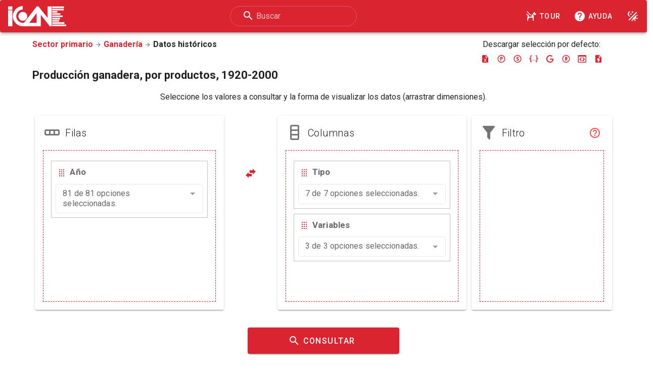

--- FILE ---
content_type: text/html;charset=UTF-8
request_url: https://www.icane.es/data/ganado-produccion-productos-1920-2000
body_size: 94058
content:
<?xml version="1.0" encoding="utf-8"?>












<!DOCTYPE html>
<html xmlns="http://www.w3.org/1999/xhtml"
      xmlns:dcterms="http://purl.org/dc/terms/"
      xmlns:skos="http://www.w3.org/2004/02/sdkos/core#"
      xmlns:rdfs="http://www.w3.org/2000/01/rdf-schema#"
      xmlns:rdf="http://www.w3.org/1999/02/22-rdf-syntax-ns#"
      xmlns:xs="http://www.w3.org/2001/XMLSchema#"
      xmlns:icane="https://www.icane.es/opendata/vocab#"
      xmlns:foaf="http://xmlns.com/foaf/0.1/"
      xmlns:qb="http://purl.org/linked-data/cube#"
      xmlns:void="http://rdfs.org/ns/void#"
      xmlns:sel="https://www.icane.es/data/selector"
      version="XHTML+RDFa 1.1"
      prefix="
      dcterms: http://purl.org/dc/terms/
      skos: http://www.w3.org/2004/02/skos/core#
      rdfs: http://www.w3.org/2000/01/rdf-schema#
      rdf: http://www.w3.org/1999/02/22-rdf-syntax-ns#
      xs: http://www.w3.org/2001/XMLSchema#
      icane: https://www.icane.es/opendata/vocab#
      foaf: http://xmlns.com/foaf/0.1/
      qb: http://purl.org/linked-data/cube#
      void: http://rdfs.org/ns/void#"
      lang="es" xml:lang="es">
    <head>
      <link href="https://fonts.googleapis.com/css?family=Roboto:100,300,400,500,700,900&display=swap" rel="stylesheet">
      <link href="https://cdnjs.cloudflare.com/ajax/libs/MaterialDesign-Webfont/7.4.47/css/materialdesignicons.min.css" rel="stylesheet">
      <link href="https://cdnjs.cloudflare.com/ajax/libs/font-awesome/6.4.2/css/all.min.css" rel="stylesheet">
      <link href="/data/css/lib/vuetify.min.css" rel="stylesheet">
      <link rel="icon" href="images/redcube.ico" />
      <link href="/data/css/lib/vue-tour.css" rel="stylesheet">
      <link href="/data/css/lib/vue-multiselect.min.css" rel="stylesheet">
      <link href="/data/css/general.min.css" type="text/css" rel="stylesheet">

      <meta name="theme-color" content="#da2531" />
      <meta name="viewport" content="width=device-width, initial-scale=1, maximum-scale=1, user-scalable=no, minimal-ui">
      <meta http-equiv="Content-Type" content="text/html; charset=utf-8" />
      <meta name="description" content="Producción ganadera, por productos, 1920-2000" />
      <meta name="keywords" content="producción,ganadera,productos,1920,2000,ministerio,agricultura,anuario,producciones,agrarias,anuario,est,agroalimentario" />
      <title about="https://www.icane.es/data/ganado-produccion-productos-1920-2000#timeseries" property="dcterms:title rdfs:label">Producción ganadera, por productos, 1920-2000</title>
      
      <script src="/data/js/checkIE.js"></script>
      
      <script type="text/javascript">
          var _gaq = _gaq || [];
          _gaq.push(['_setAccount', 'UA-19842753-1']);
          _gaq.push(['_trackPageview']);
          (function () {
              var ga = document.createElement('script');
              ga.type = 'text/javascript';
              ga.async = true;
              ga.src = ('https:' == document.location.protocol ? 'https://ssl' : 'https://www') +
                  '.google-analytics.com/ga.js';
              var s = document.getElementsByTagName('script')[0];
              s.parentNode.insertBefore(ga, s);
          })();
      </script>
      <!-- Google tag (gtag.js) -->
      <script async src="https://www.googletagmanager.com/gtag/js?id=G-ZTGHCP1VRE"></script>
      <script>
          window.dataLayer = window.dataLayer || [];
          function gtag(){dataLayer.push(arguments);}
          gtag('js', new Date());

          gtag('config', 'G-ZTGHCP1VRE');
      </script>
      
    </head>

    <body about="https://www.icane.es/data/ganado-produccion-productos-1920-2000#timeseries" typeof="icane:TimeSeries qb:DataSet">
      <div id="app">
        <v-app v-cloak>
          
<v-navigation-drawer
    v-model="satisfactionForm.drawerRight"
    right
    width="300"
    app
    bottom
    disable-resize-watcher
    >
    <template v-slot:prepend>
        <v-list-item two-line>
            <v-list-item-avatar>
                <v-icon color="primary">mdi-emoticon-outline</v-icon>
            </v-list-item-avatar>

            <v-list-item-content>
                <v-list-item-title>Encuesta de satisfacción</v-list-item-title>
                <v-list-item-subtitle>Ayúdenos a mejorar</v-list-item-subtitle>
            </v-list-item-content>
            <v-list-item-action>
                <v-tooltip bottom>
                    <template v-slot:activator="{ on }">
                        <v-btn v-on="on" aria-label="Cerrar" icon @click="satisfactionForm.drawerRight = false">
                            <v-icon color="primary">mdi-close</v-icon>
                        </v-btn>
                    </template>
                    <span>Cerrar encuesta</span>
                </v-tooltip>
            </v-list-item-action>
        </v-list-item>
    </template>

    <v-divider></v-divider>

    <v-form v-model="satisfactionForm.valid" ref="satisfactionForm" lazy-validation>
        <fieldset class="satisfactionForm">
            <legend>Calidad de la información</legend>
            <v-slider
            v-model="satisfactionForm.info"
            :tick-labels="satisfactionForm.gradesLabel"
            min="0"
            max="2"
            ticks="always"
            tick-size="4"
            track-color="grey"
            aria-label="Calidad de la información"
            :color="satisfactionForm.grades[satisfactionForm.info].color"
            >
            <template v-slot:thumb-label="props">
                <v-icon dark>
                    {{ satisfactionForm.grades[satisfactionForm.info].icon }}
                </v-icon>
            </template>
            </v-slider>
            <div v-if="satisfactionForm.info == 0 || satisfactionForm.info == 1">
            <v-checkbox v-model="satisfactionForm.additional_info" label="Los datos no están lo suficientemente actualizados" value="not_updated"></v-checkbox>
            <v-checkbox v-model="satisfactionForm.additional_info" label="Los datos no tienen el nivel de desagregación necesaria" value="not_disaggregate"></v-checkbox>
            <v-checkbox v-model="satisfactionForm.additional_info" label="Dificultad para acceder a la información" value="not_easy"></v-checkbox>
            <v-textarea
                label="Sugerencias"
                v-model="satisfactionForm.info_suggestions"
            ></v-textarea>
            </div>
        </fieldset>
        <fieldset class="satisfactionForm">
            <legend>Usabilidad de la página</legend>
            <v-slider
            v-model="satisfactionForm.usability"
            :tick-labels="satisfactionForm.gradesLabel"
            min="0"
            max="2"
            ticks="always"
            tick-size="4"
            track-color="grey"
            aria-label="Usabilidad de la página"
            :color="satisfactionForm.grades[satisfactionForm.usability].color"
            >
            <template v-slot:thumb-label="props">
                <v-icon dark>
                    {{ satisfactionForm.grades[satisfactionForm.usability].icon }}
                </v-icon>
            </template>
            </v-slider>
            <div v-if="satisfactionForm.usability == 0 || satisfactionForm.usability == 1">
            <v-checkbox v-model="satisfactionForm.additional_usability" label="Dificultad para realizar la selección de datos" value="difficult_selection"></v-checkbox>
            <v-checkbox v-model="satisfactionForm.additional_usability" label="Los formatos de descarga no son los adecuados" value="download_format"></v-checkbox>
            <v-textarea
                label="Sugerencias"
                v-model="satisfactionForm.usability_suggestions"
            ></v-textarea>
            </div>
        </fieldset>
        <v-layout row justify-center align-center wrap text-center>
            <v-flex md12>
                <v-btn @click="send" class="center" color="primary">Enviar</v-btn>
            </v-flex>
        </v-layout>
    </v-form>
</v-navigation-drawer>
          
<v-app-bar fixed app color="primary" dark class="toolbar">
  <v-toolbar-title>
    <a href="https://www.icane.es" title="Web ICANE" aria-label="Logo ICANE">
      <v-img class="hidden-xs-only" alt="Logo ICANE" height="40px" width="115px"
        lazy-src="/data/images/logo/logo_icane.png"
        src="/data/images/logo/logo_icane.svg"></v-img>
      <span class="hidden-sm-and-up">ICANE</span>
    </a>
  </v-toolbar-title>
  <v-spacer></v-spacer>
  <form class="hidden-xs-only" @submit.prevent="searchText">
    <v-text-field
      v-model="search"
      dark
      outlined
      rounded
      single-line
      dense
      label="Buscar"
      hide-details
      class="align-center"
      prepend-inner-icon="mdi-magnify"
    ></v-text-field>
  </form>
  <v-spacer></v-spacer>
  <v-btn href="/data/search" aria-label="Buscar" class="hidden-sm-and-up" icon dark text>
    <v-icon dark>mdi-magnify</v-icon>
  </v-btn>
  <v-btn
    color="white"
    text
    rounded
    @click="startTour()"
    title="Tour"
    form="myform"
    class="hidden-xs-only"
    aria-label="Tour"
  >
    <v-icon left dark>mdi-dog-service</v-icon>Tour
  </v-btn>
  <v-btn
    color="white"
    text
    rounded
    href="/data/ayuda.jsp"
    title="Consultar la ayuda"
    form="myform"
    class="hidden-xs-only"
    aria-label="Consultar la ayuda"
  >
    <v-icon left dark>mdi-help-circle</v-icon>Ayuda
  </v-btn>
  <v-btn @click="startTour()" aria-label="Consultar la ayuda" class="hidden-sm-and-up" icon dark text>
    <v-icon dark>mdi-dog-service</v-icon>
  </v-btn>
  <v-btn href="/data/ayuda.jsp" aria-label="Consultar la ayuda" class="hidden-sm-and-up" icon dark text>
    <v-icon dark>mdi-help-circle</v-icon>
  </v-btn>
  <v-btn @click="night()" title="Modo noche" icon dark text aria-label="Modo noche">
    <v-icon dark>mdi-theme-light-dark</v-icon>
  </v-btn>
  <v-btn v-if="satisfactionForm.show && !satisfactionForm.drawerRight" @click="satisfactionForm.drawerRight = !satisfactionForm.drawerRight" icon dark text title="Encuesta" aria-label="Menu">
    <v-icon dark>mdi-menu</v-icon>
  </v-btn>
</v-app-bar>
          <v-main>
            <v-container fluid>
              <v-layout wrap justify-center align-start>
                <v-flex xs12 sm12 md11>
                    <v-layout wrap justify-center align-start text-center>
                          <v-flex xs12 sm12 md8 lg9 text-left>
                            <h2 class="ruta">
                              <a title="Volver a la sección (Sector primario)"
                                href="https://www.icane.es/sector-primario"
                                rel="icane:section">Sector primario</a>
                              <v-icon size="small">mdi-arrow-right</v-icon>
                              <a title="Volver a la subsección (Ganadería)" href="https://www.icane.es/listado-serie?uritag=ganaderia"
                                rel="icane:subsection">Ganadería</a>
                              <v-icon size="small">mdi-arrow-right</v-icon>
                              <span title="Categoría (Datos históricos)" rel="icane:category"
                                href="https://www.icane.es/opendata/categories#datos-historicos">Datos históricos</span>
                              
                            </h2>
                          </v-flex>
                          <v-flex xs12 sm12 md4 lg3 text-center>
                            <div>Descargar selección por defecto: </div>
                            <v-tooltip bottom v-for="(button, index) in exportButtons" :key="index">
                              <template v-slot:activator="{ on }">
                                <v-btn icon color="primary" fab dark :aria-label="'Descargar ' + button.type"
                                  @click="exportTo(button.type)" x-small v-on="on">
                                  <v-icon>{{ button.icon}}</v-icon>
                                </v-btn>
                              </template>
                              <span>{{ button.tooltip}}</span>
                            </v-tooltip>
                          </v-flex>
                          <v-flex xs12 sm12 md12 text-left>
                            <h1 class="ruta">
                              Producción ganadera, por productos, 1920-2000
                            </h1>
                          </v-flex>
                          <v-flex xs12 md12>
                          <v-form
                            ref="form"
                            v-model="valid"
                            lazy-validation
                          >
                            <fieldset class="selectorForm">
                            <legend>Seleccione los valores a consultar y la forma de visualizar los datos (arrastrar dimensiones).</legend>
                            </fieldset>
                            <v-layout wrap justify-center align-start text-center>
                              <v-flex xs12 sm12 md5 lg4 xl4 id="v-step-row">
                                <v-card class="selector_cards">
                                  <v-card-title>
                                    <v-icon large left>
                                      mdi-table-row
                                    </v-icon>
                                    <span class="title font-weight-light">Filas</span>
                                  </v-card-title>
                                  <v-card-text>
                                    <div
                                      is="draggable"
                                      :list="rows"
                                      v-bind:class="{ 'drag-area': !highlightDrag, 'drag-area-highlight': highlightDrag }"
                                      class="list-group d-flex flex-column"
                                      group="dimensions"
                                      animation="250"
                                      @start="startDrag"
                                      @end="endDrag"
                                      handle=".handle"
                                    >
                                      <div
                                        v-bind:class="{ 'list-group-item-light': !isDark, 'list-group-item-dark': isDark }"
                                        v-for="(dimension, index) in rows"
                                        :id="'dimension' + index"
                                        :key="index">
                                        
<div class="handle text-left">
  <v-icon color="primary">mdi-drag</v-icon> <label :for="dimension.fullName">{{ dimension.caption }}</label>
</div>
<multiselect
  v-model="dimension.selected"
  :options="dimension.values"
  :searchable="true"
  :multiple="true"
  :close-on-select="false"
  :clear-on-select="false"
  placeholder="Buscar"
  label="caption"
  track-by="member"
  :preserve-search="true"
  :max-height="300"
  select-label=""
  selected-label=""
  deselect-label=""
  no-options="Sin datos"
  :limit="1"
  @input="checkShift(dimension.selected, dimension)"
  @select="removeSpecialValue(dimension)"
  @remove="removeSpecialValue(dimension)"
  class="pointer"
  :name="dimension.fullName"
  :id="dimension.fullName"
  >
    <template slot="beforeList">
      <li class="multiselect__element">
        <v-tooltip
          slot="append"
          color="secondary"
          top
          >
          <template v-slot:activator="{ on }">
            <v-btn icon v-on="on" aria-label="Seleccionar todos" @click="selectAll(dimension)">
              <v-icon color="primary lighten-1">mdi-checkbox-marked</v-icon>
            </v-btn>
          </template>
          <span>Seleccionar todos</span>
        </v-tooltip>
        <v-tooltip
          slot="append"
          color="secondary"
          top
          >
          <template v-slot:activator="{ on }">
            <v-btn icon v-on="on" aria-label="Deseleccionar todos" @click="clearAll(dimension)">
              <v-icon color="primary lighten-1">mdi-minus-box</v-icon>
            </v-btn>
          </template>
          <span>Deseleccionar todos</span>
        </v-tooltip>
        <v-tooltip
          slot="append"
          color="secondary"
          top
          v-for="(item, iValue) in getSpecialValues(dimension.levelCount, dimension.timeDimension)"
          :key="'specialValue' + iValue"
          >
          <template v-slot:activator="{ on }">
            <v-btn icon v-on="on" :aria-label="item.caption" @click="setSpecialValue(dimension, item.value)">
              <v-icon color="primary lighten-1"> {{ item.icon }} </v-icon>
            </v-btn>
          </template>
          <span>{{ item.caption }}</span>
        </v-tooltip>
        <v-tooltip
          slot="append"
          color="secondary"
          top
          >
          <template v-slot:activator="{ on }">
            <v-btn v-if="dimension.timeDimension" icon v-on="on" aria-label="Ordenar ascendente" @click="ascendent(dimension)">
              <v-icon color="primary lighten-1">mdi-sort-alphabetical-ascending</v-icon>
            </v-btn>
          </template>
          <span>Ordenar ascendente</span>
        </v-tooltip>
        <v-tooltip
          slot="append"
          color="secondary"
          top
          >
          <template v-slot:activator="{ on }">
            <v-btn v-if="dimension.timeDimension" icon v-on="on" aria-label="Ordenar descendente" @click="descendent(dimension)">
              <v-icon color="primary lighten-1">mdi-sort-alphabetical-descending</v-icon>
            </v-btn>
          </template>
          <span>Ordenar descendente</span>
        </v-tooltip>
        <v-menu top close-on-click>
          <template v-slot:activator="{ on, attrs }">
            <v-btn
              icon
              v-bind="attrs"
              v-on="on"
              v-if="!isVariable(dimension.caption)"
            >
              <v-icon color="primary lighten-1">mdi-at</v-icon>
            </v-btn>
          </template>

          <v-list>
            <v-subheader>Lista de valores especiales</v-subheader>
            <v-list-item
              v-for="(item, index) in getOtherSpecialValues(dimension.levelCount)"
              :key="index"
              link
              @click="otherSpecialValue(dimension, item.value)"
            >
              <v-list-item-title>{{ item.title }}</v-list-item-title>
            </v-list-item>
          </v-list>
        </v-menu>
      </li>
    </template>
    <template slot="selection">
      <span class="multiselect__single">{{ dimension.selected.length }} de {{ dimension.values.length }} opciones seleccionadas.</span>
    </template>
    <template slot="option" slot-scope="{ option }">
      <div v-bind:style="{'margin-left': (option.depth) * 25 + 'px'}" :title="option.caption">
        <div v-if="dimension.selected.indexOf(option) === -1"><v-icon color="primary">mdi-checkbox-blank-outline</v-icon> {{ option.caption }}</div>
        <div v-else><v-icon color="primary">mdi-checkbox-marked</v-icon> {{ option.caption }}</div>
      </div>
    </template>
</multiselect>
                                      </div>
                                    </div>
                                  </v-card-text>
                                </v-card>
                              </v-flex>
                              <v-flex xs12 sm12 md1 lg1 xl1>
                                <div class="pt-md-12 mt-md-12" id="pivotButton">
                                  <v-tooltip bottom>
                                    <template v-slot:activator="{ on }">
                                      <v-btn class="hidden-sm-and-down" aria-label="Pivotar" color="primary" icon fab dark v-on="on" @click="pivot()">
                                        <v-icon>mdi-swap-horizontal-bold</v-icon>
                                      </v-btn>
                                      <v-btn class="hidden-md-and-up" aria-label="Pivotar" color="primary" dark @click="pivot()">
                                        <v-icon>mdi-swap-vertical-bold</v-icon> Pivotar
                                      </v-btn>
                                    </template>
                                    <span>Pivotar filas y columnas</span>
                                  </v-tooltip>
                                </div>
                              </v-flex>
                              <v-flex xs12 sm12 md5 lg4 xl4 id="v-step-column">
                                <v-card class="selector_cards">
                                  <v-card-title>
                                    <v-icon large left>
                                      mdi-table-column
                                    </v-icon>
                                    <span class="title font-weight-light">Columnas</span>
                                  </v-card-title>
                                  <v-card-text>
                                    <div
                                      is="draggable"
                                      :list="columns"
                                      class="list-group d-flex flex-column"
                                      v-bind:class="{ 'drag-area': !highlightDrag, 'drag-area-highlight': highlightDrag }"
                                      group="dimensions"
                                      animation="250"
                                      @start="startDrag"
                                      @end="endDrag"
                                      handle=".handle"
                                    >
                                      <div
                                        v-bind:class="{ 'list-group-item-light': !isDark, 'list-group-item-dark': isDark }"
                                        v-for="(dimension, index) in columns"
                                        :key="index">
                                        
<div class="handle text-left">
  <v-icon color="primary">mdi-drag</v-icon> <label :for="dimension.fullName">{{ dimension.caption }}</label>
</div>
<multiselect
  v-model="dimension.selected"
  :options="dimension.values"
  :searchable="true"
  :multiple="true"
  :close-on-select="false"
  :clear-on-select="false"
  placeholder="Buscar"
  label="caption"
  track-by="member"
  :preserve-search="true"
  :max-height="300"
  select-label=""
  selected-label=""
  deselect-label=""
  no-options="Sin datos"
  :limit="1"
  @input="checkShift(dimension.selected, dimension)"
  @select="removeSpecialValue(dimension)"
  @remove="removeSpecialValue(dimension)"
  class="pointer"
  :name="dimension.fullName"
  :id="dimension.fullName"
  >
    <template slot="beforeList">
      <li class="multiselect__element">
        <v-tooltip
          slot="append"
          color="secondary"
          top
          >
          <template v-slot:activator="{ on }">
            <v-btn icon v-on="on" aria-label="Seleccionar todos" @click="selectAll(dimension)">
              <v-icon color="primary lighten-1">mdi-checkbox-marked</v-icon>
            </v-btn>
          </template>
          <span>Seleccionar todos</span>
        </v-tooltip>
        <v-tooltip
          slot="append"
          color="secondary"
          top
          >
          <template v-slot:activator="{ on }">
            <v-btn icon v-on="on" aria-label="Deseleccionar todos" @click="clearAll(dimension)">
              <v-icon color="primary lighten-1">mdi-minus-box</v-icon>
            </v-btn>
          </template>
          <span>Deseleccionar todos</span>
        </v-tooltip>
        <v-tooltip
          slot="append"
          color="secondary"
          top
          v-for="(item, iValue) in getSpecialValues(dimension.levelCount, dimension.timeDimension)"
          :key="'specialValue' + iValue"
          >
          <template v-slot:activator="{ on }">
            <v-btn icon v-on="on" :aria-label="item.caption" @click="setSpecialValue(dimension, item.value)">
              <v-icon color="primary lighten-1"> {{ item.icon }} </v-icon>
            </v-btn>
          </template>
          <span>{{ item.caption }}</span>
        </v-tooltip>
        <v-tooltip
          slot="append"
          color="secondary"
          top
          >
          <template v-slot:activator="{ on }">
            <v-btn v-if="dimension.timeDimension" icon v-on="on" aria-label="Ordenar ascendente" @click="ascendent(dimension)">
              <v-icon color="primary lighten-1">mdi-sort-alphabetical-ascending</v-icon>
            </v-btn>
          </template>
          <span>Ordenar ascendente</span>
        </v-tooltip>
        <v-tooltip
          slot="append"
          color="secondary"
          top
          >
          <template v-slot:activator="{ on }">
            <v-btn v-if="dimension.timeDimension" icon v-on="on" aria-label="Ordenar descendente" @click="descendent(dimension)">
              <v-icon color="primary lighten-1">mdi-sort-alphabetical-descending</v-icon>
            </v-btn>
          </template>
          <span>Ordenar descendente</span>
        </v-tooltip>
        <v-menu top close-on-click>
          <template v-slot:activator="{ on, attrs }">
            <v-btn
              icon
              v-bind="attrs"
              v-on="on"
              v-if="!isVariable(dimension.caption)"
            >
              <v-icon color="primary lighten-1">mdi-at</v-icon>
            </v-btn>
          </template>

          <v-list>
            <v-subheader>Lista de valores especiales</v-subheader>
            <v-list-item
              v-for="(item, index) in getOtherSpecialValues(dimension.levelCount)"
              :key="index"
              link
              @click="otherSpecialValue(dimension, item.value)"
            >
              <v-list-item-title>{{ item.title }}</v-list-item-title>
            </v-list-item>
          </v-list>
        </v-menu>
      </li>
    </template>
    <template slot="selection">
      <span class="multiselect__single">{{ dimension.selected.length }} de {{ dimension.values.length }} opciones seleccionadas.</span>
    </template>
    <template slot="option" slot-scope="{ option }">
      <div v-bind:style="{'margin-left': (option.depth) * 25 + 'px'}" :title="option.caption">
        <div v-if="dimension.selected.indexOf(option) === -1"><v-icon color="primary">mdi-checkbox-blank-outline</v-icon> {{ option.caption }}</div>
        <div v-else><v-icon color="primary">mdi-checkbox-marked</v-icon> {{ option.caption }}</div>
      </div>
    </template>
</multiselect>
                                      </div>
                                    </div>
                                  </v-card-text>
                                </v-card>
                              </v-flex>
                              <v-flex xs12 sm12 md8 lg3 xl3 id="v-step-filter">
                                <v-card class="selector_cards">
                                  <v-card-title>
                                    <v-icon large left>
                                      mdi-filter
                                    </v-icon>
                                    <span class="title font-weight-light">Filtro</span>
                                    <v-spacer></v-spacer>
                                    <v-tooltip slot="append" color="secondary" left max-width="400">
                                      <template v-slot:activator="{ on }">
                                        <v-btn icon v-on="on" aria-label="Filtro">
                                          <v-icon color="primary lighten-1">mdi-help-circle-outline</v-icon>
                                        </v-btn>
                                      </template>
                                      <span>Un filtro es una condición que deben cumplir los datos a
                                        seleccionar. <br />Las categorías seleccionadas como filtro no
                                        se visualizan en la tabla de resultados, sino que se utilizan
                                        para tomar únicamente los datos con los valores marcados en la
                                        lista de selección.
                                      </span>
                                    </v-tooltip>
                                  </v-card-title>
                                  <v-card-text>
                                    <div
                                      is="draggable"
                                      :list="filter"
                                      class="list-group d-flex flex-column"
                                      v-bind:class="{ 'drag-area': !highlightDrag, 'drag-area-highlight': highlightDrag }"
                                      group="dimensions"
                                      animation="250"
                                      handle=".handle"
                                      @start="startDrag"
                                      @end="endDrag"
                                    >
                                      <div
                                        v-bind:class="{ 'list-group-item-light': !isDark, 'list-group-item-dark': isDark }"
                                        v-for="(dimension, index) in filter"
                                        :key="index">
                                        
<div class="handle text-left">
  <v-icon color="primary">mdi-drag</v-icon> <label :for="dimension.fullName">{{ dimension.caption }}</label>
</div>
<multiselect
  v-model="dimension.selected"
  :options="dimension.values"
  :searchable="true"
  :multiple="true"
  :close-on-select="false"
  :clear-on-select="false"
  placeholder="Buscar"
  label="caption"
  track-by="member"
  :preserve-search="true"
  :max-height="300"
  select-label=""
  selected-label=""
  deselect-label=""
  no-options="Sin datos"
  :limit="1"
  @input="checkShift(dimension.selected, dimension)"
  @select="removeSpecialValue(dimension)"
  @remove="removeSpecialValue(dimension)"
  class="pointer"
  :name="dimension.fullName"
  :id="dimension.fullName"
  >
    <template slot="beforeList">
      <li class="multiselect__element">
        <v-tooltip
          slot="append"
          color="secondary"
          top
          >
          <template v-slot:activator="{ on }">
            <v-btn icon v-on="on" aria-label="Seleccionar todos" @click="selectAll(dimension)">
              <v-icon color="primary lighten-1">mdi-checkbox-marked</v-icon>
            </v-btn>
          </template>
          <span>Seleccionar todos</span>
        </v-tooltip>
        <v-tooltip
          slot="append"
          color="secondary"
          top
          >
          <template v-slot:activator="{ on }">
            <v-btn icon v-on="on" aria-label="Deseleccionar todos" @click="clearAll(dimension)">
              <v-icon color="primary lighten-1">mdi-minus-box</v-icon>
            </v-btn>
          </template>
          <span>Deseleccionar todos</span>
        </v-tooltip>
        <v-tooltip
          slot="append"
          color="secondary"
          top
          v-for="(item, iValue) in getSpecialValues(dimension.levelCount, dimension.timeDimension)"
          :key="'specialValue' + iValue"
          >
          <template v-slot:activator="{ on }">
            <v-btn icon v-on="on" :aria-label="item.caption" @click="setSpecialValue(dimension, item.value)">
              <v-icon color="primary lighten-1"> {{ item.icon }} </v-icon>
            </v-btn>
          </template>
          <span>{{ item.caption }}</span>
        </v-tooltip>
        <v-tooltip
          slot="append"
          color="secondary"
          top
          >
          <template v-slot:activator="{ on }">
            <v-btn v-if="dimension.timeDimension" icon v-on="on" aria-label="Ordenar ascendente" @click="ascendent(dimension)">
              <v-icon color="primary lighten-1">mdi-sort-alphabetical-ascending</v-icon>
            </v-btn>
          </template>
          <span>Ordenar ascendente</span>
        </v-tooltip>
        <v-tooltip
          slot="append"
          color="secondary"
          top
          >
          <template v-slot:activator="{ on }">
            <v-btn v-if="dimension.timeDimension" icon v-on="on" aria-label="Ordenar descendente" @click="descendent(dimension)">
              <v-icon color="primary lighten-1">mdi-sort-alphabetical-descending</v-icon>
            </v-btn>
          </template>
          <span>Ordenar descendente</span>
        </v-tooltip>
        <v-menu top close-on-click>
          <template v-slot:activator="{ on, attrs }">
            <v-btn
              icon
              v-bind="attrs"
              v-on="on"
              v-if="!isVariable(dimension.caption)"
            >
              <v-icon color="primary lighten-1">mdi-at</v-icon>
            </v-btn>
          </template>

          <v-list>
            <v-subheader>Lista de valores especiales</v-subheader>
            <v-list-item
              v-for="(item, index) in getOtherSpecialValues(dimension.levelCount)"
              :key="index"
              link
              @click="otherSpecialValue(dimension, item.value)"
            >
              <v-list-item-title>{{ item.title }}</v-list-item-title>
            </v-list-item>
          </v-list>
        </v-menu>
      </li>
    </template>
    <template slot="selection">
      <span class="multiselect__single">{{ dimension.selected.length }} de {{ dimension.values.length }} opciones seleccionadas.</span>
    </template>
    <template slot="option" slot-scope="{ option }">
      <div v-bind:style="{'margin-left': (option.depth) * 25 + 'px'}" :title="option.caption">
        <div v-if="dimension.selected.indexOf(option) === -1"><v-icon color="primary">mdi-checkbox-blank-outline</v-icon> {{ option.caption }}</div>
        <div v-else><v-icon color="primary">mdi-checkbox-marked</v-icon> {{ option.caption }}</div>
      </div>
    </template>
</multiselect>
                                        </v-select>
                                      </div>
                                    </div>
                                  </v-card-text>
                                </v-card>
                              </v-flex>
                              <v-flex md12>
                                <v-btn
                                  x-large
                                  color="primary"
                                  class="searchButton"
                                  @click="validate"
                                  :disabled="disableSearch">
                                  <v-icon left dark>mdi-magnify</v-icon>Consultar
                                </v-btn>
                              </v-flex>
                            </v-layout>
                          </v-form>
                          </v-flex>
                          <v-flex xs12 sm10 md8 lg6 text-center>
                            
                            
                            <div>
                              <v-alert outlined :type="message.type" :color="message.color">
                                <div v-for="(message, index) in message.text" :key="index">{{ message }}</div>
                              </v-alert>
                            </div>
                          </v-flex>
                    </v-layout>
                  <v-snackbar
                    v-model="snackbar.show"
                    :timeout="snackbar.timeout"
                    :color="snackbar.color"
                  >
                    {{ snackbar.text }}
                    <v-btn
                      color="white"
                      text
                      @click="snackbar.show = false"
                    >
                      Cerrar
                    </v-btn>
                  </v-snackbar>
                  <div class="">
                    <div class="footer">
                      
                        <v-expansion-panels v-model="panel" multiple focusable>
                          
<v-expansion-panel>
    <v-expansion-panel-header class="title">
        Acceso directo a su selección
    </v-expansion-panel-header>
    <v-expansion-panel-content>
        <div id="box_valores2" v-if="!disableSearch">
          <div id="custom-selection">
            <v-layout wrap justify-center align-center>
              <v-flex xs11 sm11 md11>
                <v-text-field
                  id="url-seleccion"
                  label="URL"
                  readonly
                  class="url-box"
                  :value="downloadUrl"
                ></v-text-field>
              </v-flex>
              <v-flex xs1 sm1 md1 text-center>
                <v-tooltip bottom>
                  <template v-slot:activator="{ on }">
                    <v-btn
                      icon
                      color="primary"
                      dark
                      x-small
                      fab
                      v-on="on"
                      aria-label="Copiar"
                      @click="copyUrl()"
                      outlined
                    >
                      <v-icon>mdi-content-copy</v-icon>
                    </v-btn>
                  </template>
                  <span>Copiar acceso directo</span>
                </v-tooltip>
              </v-flex>
            </v-layout>
            <div class="export">
              <v-layout wrap justify-center>
                <v-flex xs12 sm8 md10>
                  <div>En otros formatos:</div>
                  <v-tooltip
                    bottom
                    v-for="(button, index) in exportButtons"
                    :key="index">
                    <template v-slot:activator="{ on }">
                      <v-btn
                        icon
                        color="primary"
                        dark
                        x-small
                        fab
                        v-on="on"
                        :aria-label="'Descargar ' + button.type"
                        :href="downloadBaseUrl + '.' + button.type + '?s=' + queryString"
                      >
                        <v-icon>{{ button.icon}}</v-icon>
                      </v-btn>
                    </template>
                    <span>{{ button.tooltip}}</span>
                  </v-tooltip>
                </v-flex>
                <v-flex xs12 sm4 md2>
                  <v-btn color="primary" dark @click="urlShortener()">Acortar</v-btn>

                  <v-dialog v-model="dialogMore" scrollable max-width="900px">
                    <template v-slot:activator="{ on }">
                      <v-btn color="primary" dark v-on="on">Más</v-btn>
                    </template>
                    <v-card>
                      
<v-card-title>Accesos directos a selecciones</v-card-title>
<v-divider></v-divider>
<v-card-text class="ayuda-seleccion">
    <h2>¿Cómo funcionan?</h2>
    <p>
        Los accesos directos a selecciones son direcciones de internet (URL)
        que se generan automáticamente según usted elige los valores que desea
        ver.
    </p>
    <p>
        Para cada serie en la que realice una selección, se generará un enlace
        que, al ser visitado, mostrará la tabla con los resultados de la consulta
        directamente. También se crearán diversos iconos con enlaces a los mismos
        datos, pero en los diferentes formatos de fichero disponibles.
    </p>
    <p>
        Los enlaces, ya sean en formato tabla o fichero, siempre contendrán la
        información más actualizada disponible, independientemente del momento
        en que se generen sus direcciones.
    </p>
    <h2>¿Cómo se generan los enlaces?</h2>
    <p class="nota">
        <span class="nota">Nota:</span> Esta sección está orientada a usuarios
        avanzados que deseen realizar selecciones de manera automatizada.
    </p>
    <p>
        Las URL de selección constan de dos partes: la URL base de consulta y
        la cadena de selección personalizada. La URL de consulta coincidirá
        con la de la serie (eliminando el fragmento, que es normalmente '#timeseries')
        cuando se quiera solicitar una tabla HTML. Si lo que se desea es obtener
        un fichero en alguno de los formatos de exportación, se deberá usar
        la URL de descarga de la selección por defecto en ese formato.
    </p>
    <p>
        La cadena de selección personalizada se introducirá como un parámetro
        tipo GET en la URL, de nombre "s" y cuyo valor será la configuración
        de la selección en sí. También es posible utilizar un parámetro tipo
        POST con ese mismo valor, si se desean utilizar URL más cortas.
    </p>
    <h3>La cadena de consulta</h3>
    <p>
        Las cadenas de consulta siguen el siguiente esquema general:
    </p>
    <div class="code">&lt;grupo&gt;&lt;posición&gt;[=&lt;valores&gt;][;&lt;grupo&gt;(&lt;posición&gt;)[=&lt;valores&gt;];...]</div>
    <p>
        <strong>
            Es necesario especificar explícitamente todos los grupos de
            valores, aunque lo único que se indique sea su posición.
        </strong>
        Los elementos que configuran la cadena son los siguientes:
    </p>
    <dl>
        <dt>Posición (posición)</dt>
        <dd>
            La posición es una letra que indica el eje en el que aparecerá
            el grupo de variables. Podrá tomar los valores "f" (filas), "c"
            (columnas) u "o" (filtro). Conviene recordar que en el filtro
            puede haber como mucho un grupo de variables con un único valor.
        </dd>
        <dt>Lista de valores (valores)</dt>
        <dd>
            Es posible utilizar los siguientes valores especiales:
            <ul>
                <li>"@first", para seleccionar el primer elemento de la lista.</li>
                <li>"@last", para seleccionar el último elemento de la lista.</li>
                <li>"@firstAndChildren", para seleccionar el primer elemento de la lista y sus hijos.</li>
                <li>"@lastAndChildren", para seleccionar el último elemento de la lista de primer nivel y sus hijos.</li>
                <li>"@lastFirstLevel", para seleccionar el último elemento de la lista de primer nivel.</li>
                <li>"@lastFirstLevel.N", donde N es un número entero, para seleccionar el último
                    y el N-último elemento de primer nivel.</li>
                <li>"@firstLevel", para seleccionar todos los elementos de primer nivel de la lista.</li>
                <li>"@firstLevel.N", donde N es un número entero, para seleccionar los N últimos
                elementos de primer nivel de la lista.</li>
                <li>"@secondLevel", para seleccionar todos los elementos de segundo nivel de la lista.</li>
                <li>"@secondLevel.N", donde N es un número entero, para seleccionar los N últimos
                    elementos de segundo nivel de la lista.</li>
                <li>"@lastSecondLevel.N", donde N es un número entero, para seleccionar el último
                        y el N-último elemento de segundo nivel.</li>
                <li>"@thirdLevel", para seleccionar todos los elementos de tercer nivel de la lista.</li>
                <li>"@thirdLevel.N", donde N es un número entero, para seleccionar los N últimos
                    elementos de tercer nivel de la lista.</li>
                <li>"@childrenOf.Value", donde N es texto, para seleccionar todos los elementos del nivel
                    inferior a Value
                </li>
                <li>"@since[Value]", donde N es texto, para seleccionar los elementos a partir de Value del mismo nivel
                </li>
            </ul>
            Si se omite este parámetro (y el signo "=" que lo precede), se seleccionarán
            todos los valores del grupo.
        </dd>
    </dl>
    <p>
        Los diferentes grupos, con su posición y, opcionalmente, su lista de miembros, se separarán por ";".
    </p>
</v-card-text>
<v-divider></v-divider>
<v-card-actions>
    <v-btn color="primary" text @click="dialogMore = false" aria-label="Cerrar">Cerrar</v-btn>
</v-card-actions>
                    </v-card>
                  </v-dialog>
                </v-flex>
              </v-layout>
            </div>
          </div>
        </div>
        <div v-if="selected_size < 1">
          <v-alert
              outlined
              type="error"
              >
              Por favor, seleccione al menos un valor de cada categoría.
          </v-alert>
        </div>
        <div v-if="selected_size > 100000">
            <v-alert
                outlined
                type="error"
                >
                Supera el número máximo permitido de celdas (100.000)
            </v-alert>
        </div>
        <div v-if="invalidFilter">
          <v-alert
              outlined
              type="error"
              >
              Debe seleccionar un único valor para cada categoría en el filtro.
          </v-alert>
        </div>
        <div v-if="columnsNull">
          <v-alert
              outlined
              type="error"
              >
              Debe existir al menos una columna.
          </v-alert>
        </div>
        <div v-if="rowsNull">
            <v-alert
                outlined
                type="error"
                >
                Debe existir al menos una fila.
            </v-alert>
        </div>
      </v-expansion-panel-content>
</v-expansion-panel>
                          




<v-expansion-panel id="v-step-ficha">
    <v-expansion-panel-header class="title">
        Ficha técnica
    </v-expansion-panel-header>
    <v-expansion-panel-content>
        <v-layout wrap justify-center>
            <v-flex xs12 sm12 md6 class="padding_right_20">
                <ul>
                    <li><span class="font-weight-bold">Fuente:</span>
                        <span rel="dcterms:source"
                            resource="source_271">
                            
                                
                                    <a class="external" rel="foaf:page"
                                        href="--"
                                        property="dcterms:title rdfs:label">
                                        Producción ganadera. Anuario de las producciones agrarias; Anuario est. agroalimentario. Gobierno de España. Ministerio de Agricultura</a>
                                
                                
                            
                        </span>.
                    </li>
                    <li rel="dcterms:temporal" resource="period">
                        <span class="font-weight-bold">Período inicial:</span>
                        <span property="icane:initialPeriod">
                            1920</span>
                    </li>
                    <li>
                        <span class="font-weight-bold">Último período:</span>
                        <span about="period" property="icane:finalPeriod">
                            2000</span>
                    </li>

                    
                </ul>
            </v-flex>
            <v-flex xs12 sm12 md6>
                <ul>
                    <li>
                        <span class="font-weight-bold">Periodicidad:</span>
                        
                            
                                <span rel="dcterms:accrualPeriodicity"
                                    href="http://purl.org/cld/freq/annual">
                                    Anual</span>
                            
                            
                        
                    </li>
                    <li>
                        <span class="font-weight-bold">Ámbito territorial:</span>
                        <span rel="dcterms:spatial"
                            resource="https://www.icane.es/opendata/reference-areas#regional">
                            <span rel="rdf:type" resource="dcterms:Location icane:ReferenceArea"></span>
                            <span property="dcterms:title rdfs:label">
                                Regional</span>
                            
                                
                                    
                                    
                                        <span rel="owl:sameAs" href="http://sws.geonames.org/3336898/" />
                                    
                                
                            
                                
                                    
                                    
                                        <span rel="owl:sameAs" href="http://dbpedia.org/resource/Cantabria" />
                                    
                                
                            
                                
                                    
                                    
                                        <span rel="owl:sameAs" href="http://es.dbpedia.org/resource/Cantabria" />
                                    
                                
                            
                                
                                    
                                    
                                        <span rel="owl:sameAs" href="http://id.sgcb.mcu.es/Autoridades/LEM201015867/concept" />
                                    
                                
                            
                                
                                    
                                    
                                        <span rel="owl:sameAs" href="http://id.loc.gov/authorities/names/n82163843" />
                                    
                                
                            
                        </span>
                    </li>
                    <li>
                        <span class="font-weight-bold">Última actualización:</span>
                        <span property="dcterms:modified" datatype="xsd:date"
                            content="">
                        
                        </span>
                    </li>
                    
                    
                </ul>
            </v-flex>
            <v-flex xs12 sm12 md12>
                <ul>
                    <li><span class="font-weight-bold">Unidades:</span>
                        Toneladas: Toneladas métricas; Miles de litros: Miles de litros; Miles de docenas: Miles de docenas
                    </li>
                </ul>
            </v-flex>
        </v-layout>
    </v-expansion-panel-content>
</v-expansion-panel>

    


                        </v-expansion-panels>
                      
                    </div>
                  </div>
                  <v-dialog v-model="specialValueDialog" eager max-width="600" scrollable>
                    <v-card>
                      <v-card-title>Valor especial {{ actualSpecialValue }}</v-card-title>
                      <v-divider></v-divider>
                      <v-card-text style="height: 350px">
                        <multiselect
                          :id="actualDimension.fullName"
                          ref="multiselectSpecialValue"
                          v-model="filterSpecialValueSearch"
                          :options="actualDimension.values"
                          :searchable="true"
                          :allow-empty="false"
                          :close-on-select="false"
                          :clear-on-select="false"
                          placeholder="Buscar"
                          label="caption"
                          track-by="member"
                          :preserve-search="true"
                          :max-height="300"
                          select-label=""
                          selected-label=""
                          deselect-label=""
                          no-options="Sin datos"
                          class="pointer ma-1"
                          :name="actualDimension.fullName"
                          @close="closeEventHandler"
                        >
                          <template slot="singleLabel" slot-scope="{ option }"
                            ><strong>{{ option.member }}</strong>
                          </template>
                          <template slot="option" slot-scope="{ option }">
                            <div
                              :style="{ 'margin-left': option.depth * 25 + 'px' }"
                              :title="option.caption"
                            >
                              {{ option.caption }}
                            </div>
                          </template>
                        </multiselect>
                      </v-card-text>
                      <v-divider></v-divider>
                      <v-card-actions class="justify-end">
                        <div v-if="filterSpecialValueSearch != null">
                          {{ filterSpecialValueSearch.member }}
                        </div>
                        <v-btn color="primary" text @click="sendSpecialValue"
                          >Aceptar</v-btn
                        >
                      </v-card-actions>
                    </v-card>
                  </v-dialog>
                </v-flex>
              </v-layout>
              <v-overlay v-if="isLoading">
                <v-progress-circular indeterminate size="200"></v-progress-circular>
              </v-overlay>
              <v-tour name="myTour" :steps="steps" :options="myTourOptions">
                <template slot-scope="tour">
                  <transition name="fade">
                    <v-step
                      v-if="tour.currentStep === index"
                      v-for="(step, index) of tour.steps"
                      :key="index"
                      :step="step"
                      :previous-step="tour.previousStep"
                      :next-step="tour.nextStep"
                      :stop="tour.stop"
                      :highlight="true"
                      :is-first="tour.isFirst"
                      :is-last="tour.isLast"
                      :labels="tour.labels"
                      v-bind:class="{ 'step-light': !isDark, 'step-dark': isDark }"
                    >
                    </v-step>
                  </transition>
                </template>
              </v-tour>
            </v-container>
            

<div class="">
  <v-layout wrap justify-center align-start>
    <v-flex xs11 sm11 md11 id="consent" class="caption">
    </v-flex>
  </v-layout>
  <v-footer
      dark
      padless
      class="margin_top_10"
  >
    <v-card
      flat
      tile
      width="100%"
      class="primary text-center"
    >
      <v-card-text class="ma-1 pa-1">
        <v-layout
          justify-center
          row
          wrap
        >
          <v-flex xs12 sm12 md12>
            <v-btn
                v-for="link in footer.links"
                :key="link.name"
                color="white"
                text
                rounded
                class="mx-4 white--text"
                :href="link.url"
              >
                {{ link.name }}
            </v-btn>
            <v-tooltip bottom v-for="link in footer.social_network" :key="link.url">
              <template v-slot:activator="{ on }">
                <v-btn
                  icon
                  class="mx-4 white--text"
                  :href="link.url"
                  :aria-label="link.name"
                  v-on="on"
                >
                  <v-icon size="24px">{{ link.icon }}</v-icon>
                </v-btn>
              </template>
              <span>{{ link.name }}</span>
            </v-tooltip>
          </v-flex>
        </v-layout>
      </v-card-text>

      <v-card-text class="white--text ma-1 pa-1">
        <strong>ICANE</strong> c/ Hernán Cortés, 9 (Edificio Macho) 1ª Planta 39003, Santander - Telf. 942 208 585 icane@cantabria.es
      </v-card-text>

      <v-divider></v-divider>

      <v-card-text class="white--text ma-1 pa-1">
        <v-layout row wrap justify-center align-center>
          <v-card flat color="primary" class="mx-6 px-6 my-3 text-center" href="https://www.icane.es" aria-label="ICANE" >
            <v-img alt="Logo ICANE" width="145px"
              lazy-src="/data/images/logo/logo_icane.png"
              src="/data/images/logo/logo_icane.svg"></v-img>
          </v-card>
          <v-card flat color="primary" class="mx-6 px-6 my-3 text-center" href="https://www.cantabria.es" aria-label="Cantabria.es">
            <v-img alt="Logo Cantabria" width="140px"
              lazy-src="/data/images/logo/consejeria_economia.svg"
              src="/data/images/logo/consejeria_economia.svg"></v-img>
          </v-card>
        </v-layout>
      </v-card-text>
    </v-card>
  </v-footer>
</div>

        </v-main>
        </v-app>
      </div>

      <script type="text/javascript">
        var columns = [];
        
            columns[0] = {};
            columns[0].selected = [];
            columns[0].specialValue = null;
            columns[0].caption = `Tipo`;
            columns[0].fullName = `tipo.tipo`;
            columns[0].name = `tipo`;
            columns[0].timeDimension = false;
            columns[0].levelCount = 1;
            columns[0].values = new Array();
            
                var values = {
                    caption: `Carne `,
                    member: `[tipo.tipo].[Carne ]`,
                    selected: true,
                    depth: 0,
                };
                columns[0].values.push(values);
                if (values.selected) {
                    columns[0].selected.push(values);
                }
            
                var values = {
                    caption: `Cera`,
                    member: `[tipo.tipo].[Cera]`,
                    selected: true,
                    depth: 0,
                };
                columns[0].values.push(values);
                if (values.selected) {
                    columns[0].selected.push(values);
                }
            
                var values = {
                    caption: `Estiércol`,
                    member: `[tipo.tipo].[Estiércol]`,
                    selected: true,
                    depth: 0,
                };
                columns[0].values.push(values);
                if (values.selected) {
                    columns[0].selected.push(values);
                }
            
                var values = {
                    caption: `Huevos`,
                    member: `[tipo.tipo].[Huevos]`,
                    selected: true,
                    depth: 0,
                };
                columns[0].values.push(values);
                if (values.selected) {
                    columns[0].selected.push(values);
                }
            
                var values = {
                    caption: `Lana`,
                    member: `[tipo.tipo].[Lana]`,
                    selected: true,
                    depth: 0,
                };
                columns[0].values.push(values);
                if (values.selected) {
                    columns[0].selected.push(values);
                }
            
                var values = {
                    caption: `Leche`,
                    member: `[tipo.tipo].[Leche]`,
                    selected: true,
                    depth: 0,
                };
                columns[0].values.push(values);
                if (values.selected) {
                    columns[0].selected.push(values);
                }
            
                var values = {
                    caption: `Miel`,
                    member: `[tipo.tipo].[Miel]`,
                    selected: true,
                    depth: 0,
                };
                columns[0].values.push(values);
                if (values.selected) {
                    columns[0].selected.push(values);
                }
            
        
            columns[1] = {};
            columns[1].selected = [];
            columns[1].specialValue = null;
            columns[1].caption = `Variables`;
            columns[1].fullName = `Measures`;
            columns[1].name = `Measures`;
            columns[1].timeDimension = false;
            columns[1].levelCount = 1;
            columns[1].values = new Array();
            
                var values = {
                    caption: `Toneladas`,
                    member: `[Measures].[cantidadTms]`,
                    selected: true,
                    depth: 0,
                };
                columns[1].values.push(values);
                if (values.selected) {
                    columns[1].selected.push(values);
                }
            
                var values = {
                    caption: `Miles de litros`,
                    member: `[Measures].[cantidadLitros]`,
                    selected: true,
                    depth: 0,
                };
                columns[1].values.push(values);
                if (values.selected) {
                    columns[1].selected.push(values);
                }
            
                var values = {
                    caption: `Miles de docenas`,
                    member: `[Measures].[cantidadMilesDocenas]`,
                    selected: true,
                    depth: 0,
                };
                columns[1].values.push(values);
                if (values.selected) {
                    columns[1].selected.push(values);
                }
            
        

        var rows = [];
        
            rows[0] = {};
            rows[0].selected = [];
            rows[0].specialValue = null;
            rows[0].caption = `Año`;
            rows[0].fullName = `anno.annos`;
            rows[0].name = "anno";
            rows[0].timeDimension = true;
            rows[0].levelCount = 1;
            rows[0].values = new Array();
            
                var values = {
                    caption: `1920`,
                    member: `[anno.annos].[1920]`,
                    selected: true,
                    depth: 0,
                };
                rows[0].values.push(values);
                if (values.selected) {
                    rows[0].selected.push(values);
                }
            
                var values = {
                    caption: `1921`,
                    member: `[anno.annos].[1921]`,
                    selected: true,
                    depth: 0,
                };
                rows[0].values.push(values);
                if (values.selected) {
                    rows[0].selected.push(values);
                }
            
                var values = {
                    caption: `1922`,
                    member: `[anno.annos].[1922]`,
                    selected: true,
                    depth: 0,
                };
                rows[0].values.push(values);
                if (values.selected) {
                    rows[0].selected.push(values);
                }
            
                var values = {
                    caption: `1923`,
                    member: `[anno.annos].[1923]`,
                    selected: true,
                    depth: 0,
                };
                rows[0].values.push(values);
                if (values.selected) {
                    rows[0].selected.push(values);
                }
            
                var values = {
                    caption: `1924`,
                    member: `[anno.annos].[1924]`,
                    selected: true,
                    depth: 0,
                };
                rows[0].values.push(values);
                if (values.selected) {
                    rows[0].selected.push(values);
                }
            
                var values = {
                    caption: `1925`,
                    member: `[anno.annos].[1925]`,
                    selected: true,
                    depth: 0,
                };
                rows[0].values.push(values);
                if (values.selected) {
                    rows[0].selected.push(values);
                }
            
                var values = {
                    caption: `1926`,
                    member: `[anno.annos].[1926]`,
                    selected: true,
                    depth: 0,
                };
                rows[0].values.push(values);
                if (values.selected) {
                    rows[0].selected.push(values);
                }
            
                var values = {
                    caption: `1927`,
                    member: `[anno.annos].[1927]`,
                    selected: true,
                    depth: 0,
                };
                rows[0].values.push(values);
                if (values.selected) {
                    rows[0].selected.push(values);
                }
            
                var values = {
                    caption: `1928`,
                    member: `[anno.annos].[1928]`,
                    selected: true,
                    depth: 0,
                };
                rows[0].values.push(values);
                if (values.selected) {
                    rows[0].selected.push(values);
                }
            
                var values = {
                    caption: `1929`,
                    member: `[anno.annos].[1929]`,
                    selected: true,
                    depth: 0,
                };
                rows[0].values.push(values);
                if (values.selected) {
                    rows[0].selected.push(values);
                }
            
                var values = {
                    caption: `1930`,
                    member: `[anno.annos].[1930]`,
                    selected: true,
                    depth: 0,
                };
                rows[0].values.push(values);
                if (values.selected) {
                    rows[0].selected.push(values);
                }
            
                var values = {
                    caption: `1931`,
                    member: `[anno.annos].[1931]`,
                    selected: true,
                    depth: 0,
                };
                rows[0].values.push(values);
                if (values.selected) {
                    rows[0].selected.push(values);
                }
            
                var values = {
                    caption: `1932`,
                    member: `[anno.annos].[1932]`,
                    selected: true,
                    depth: 0,
                };
                rows[0].values.push(values);
                if (values.selected) {
                    rows[0].selected.push(values);
                }
            
                var values = {
                    caption: `1933`,
                    member: `[anno.annos].[1933]`,
                    selected: true,
                    depth: 0,
                };
                rows[0].values.push(values);
                if (values.selected) {
                    rows[0].selected.push(values);
                }
            
                var values = {
                    caption: `1934`,
                    member: `[anno.annos].[1934]`,
                    selected: true,
                    depth: 0,
                };
                rows[0].values.push(values);
                if (values.selected) {
                    rows[0].selected.push(values);
                }
            
                var values = {
                    caption: `1935`,
                    member: `[anno.annos].[1935]`,
                    selected: true,
                    depth: 0,
                };
                rows[0].values.push(values);
                if (values.selected) {
                    rows[0].selected.push(values);
                }
            
                var values = {
                    caption: `1936`,
                    member: `[anno.annos].[1936]`,
                    selected: true,
                    depth: 0,
                };
                rows[0].values.push(values);
                if (values.selected) {
                    rows[0].selected.push(values);
                }
            
                var values = {
                    caption: `1937`,
                    member: `[anno.annos].[1937]`,
                    selected: true,
                    depth: 0,
                };
                rows[0].values.push(values);
                if (values.selected) {
                    rows[0].selected.push(values);
                }
            
                var values = {
                    caption: `1938`,
                    member: `[anno.annos].[1938]`,
                    selected: true,
                    depth: 0,
                };
                rows[0].values.push(values);
                if (values.selected) {
                    rows[0].selected.push(values);
                }
            
                var values = {
                    caption: `1939`,
                    member: `[anno.annos].[1939]`,
                    selected: true,
                    depth: 0,
                };
                rows[0].values.push(values);
                if (values.selected) {
                    rows[0].selected.push(values);
                }
            
                var values = {
                    caption: `1940`,
                    member: `[anno.annos].[1940]`,
                    selected: true,
                    depth: 0,
                };
                rows[0].values.push(values);
                if (values.selected) {
                    rows[0].selected.push(values);
                }
            
                var values = {
                    caption: `1941`,
                    member: `[anno.annos].[1941]`,
                    selected: true,
                    depth: 0,
                };
                rows[0].values.push(values);
                if (values.selected) {
                    rows[0].selected.push(values);
                }
            
                var values = {
                    caption: `1942`,
                    member: `[anno.annos].[1942]`,
                    selected: true,
                    depth: 0,
                };
                rows[0].values.push(values);
                if (values.selected) {
                    rows[0].selected.push(values);
                }
            
                var values = {
                    caption: `1943`,
                    member: `[anno.annos].[1943]`,
                    selected: true,
                    depth: 0,
                };
                rows[0].values.push(values);
                if (values.selected) {
                    rows[0].selected.push(values);
                }
            
                var values = {
                    caption: `1944`,
                    member: `[anno.annos].[1944]`,
                    selected: true,
                    depth: 0,
                };
                rows[0].values.push(values);
                if (values.selected) {
                    rows[0].selected.push(values);
                }
            
                var values = {
                    caption: `1945`,
                    member: `[anno.annos].[1945]`,
                    selected: true,
                    depth: 0,
                };
                rows[0].values.push(values);
                if (values.selected) {
                    rows[0].selected.push(values);
                }
            
                var values = {
                    caption: `1946`,
                    member: `[anno.annos].[1946]`,
                    selected: true,
                    depth: 0,
                };
                rows[0].values.push(values);
                if (values.selected) {
                    rows[0].selected.push(values);
                }
            
                var values = {
                    caption: `1947`,
                    member: `[anno.annos].[1947]`,
                    selected: true,
                    depth: 0,
                };
                rows[0].values.push(values);
                if (values.selected) {
                    rows[0].selected.push(values);
                }
            
                var values = {
                    caption: `1948`,
                    member: `[anno.annos].[1948]`,
                    selected: true,
                    depth: 0,
                };
                rows[0].values.push(values);
                if (values.selected) {
                    rows[0].selected.push(values);
                }
            
                var values = {
                    caption: `1949`,
                    member: `[anno.annos].[1949]`,
                    selected: true,
                    depth: 0,
                };
                rows[0].values.push(values);
                if (values.selected) {
                    rows[0].selected.push(values);
                }
            
                var values = {
                    caption: `1950`,
                    member: `[anno.annos].[1950]`,
                    selected: true,
                    depth: 0,
                };
                rows[0].values.push(values);
                if (values.selected) {
                    rows[0].selected.push(values);
                }
            
                var values = {
                    caption: `1951`,
                    member: `[anno.annos].[1951]`,
                    selected: true,
                    depth: 0,
                };
                rows[0].values.push(values);
                if (values.selected) {
                    rows[0].selected.push(values);
                }
            
                var values = {
                    caption: `1952`,
                    member: `[anno.annos].[1952]`,
                    selected: true,
                    depth: 0,
                };
                rows[0].values.push(values);
                if (values.selected) {
                    rows[0].selected.push(values);
                }
            
                var values = {
                    caption: `1953`,
                    member: `[anno.annos].[1953]`,
                    selected: true,
                    depth: 0,
                };
                rows[0].values.push(values);
                if (values.selected) {
                    rows[0].selected.push(values);
                }
            
                var values = {
                    caption: `1954`,
                    member: `[anno.annos].[1954]`,
                    selected: true,
                    depth: 0,
                };
                rows[0].values.push(values);
                if (values.selected) {
                    rows[0].selected.push(values);
                }
            
                var values = {
                    caption: `1955`,
                    member: `[anno.annos].[1955]`,
                    selected: true,
                    depth: 0,
                };
                rows[0].values.push(values);
                if (values.selected) {
                    rows[0].selected.push(values);
                }
            
                var values = {
                    caption: `1956`,
                    member: `[anno.annos].[1956]`,
                    selected: true,
                    depth: 0,
                };
                rows[0].values.push(values);
                if (values.selected) {
                    rows[0].selected.push(values);
                }
            
                var values = {
                    caption: `1957`,
                    member: `[anno.annos].[1957]`,
                    selected: true,
                    depth: 0,
                };
                rows[0].values.push(values);
                if (values.selected) {
                    rows[0].selected.push(values);
                }
            
                var values = {
                    caption: `1958`,
                    member: `[anno.annos].[1958]`,
                    selected: true,
                    depth: 0,
                };
                rows[0].values.push(values);
                if (values.selected) {
                    rows[0].selected.push(values);
                }
            
                var values = {
                    caption: `1959`,
                    member: `[anno.annos].[1959]`,
                    selected: true,
                    depth: 0,
                };
                rows[0].values.push(values);
                if (values.selected) {
                    rows[0].selected.push(values);
                }
            
                var values = {
                    caption: `1960`,
                    member: `[anno.annos].[1960]`,
                    selected: true,
                    depth: 0,
                };
                rows[0].values.push(values);
                if (values.selected) {
                    rows[0].selected.push(values);
                }
            
                var values = {
                    caption: `1961`,
                    member: `[anno.annos].[1961]`,
                    selected: true,
                    depth: 0,
                };
                rows[0].values.push(values);
                if (values.selected) {
                    rows[0].selected.push(values);
                }
            
                var values = {
                    caption: `1962`,
                    member: `[anno.annos].[1962]`,
                    selected: true,
                    depth: 0,
                };
                rows[0].values.push(values);
                if (values.selected) {
                    rows[0].selected.push(values);
                }
            
                var values = {
                    caption: `1963`,
                    member: `[anno.annos].[1963]`,
                    selected: true,
                    depth: 0,
                };
                rows[0].values.push(values);
                if (values.selected) {
                    rows[0].selected.push(values);
                }
            
                var values = {
                    caption: `1964`,
                    member: `[anno.annos].[1964]`,
                    selected: true,
                    depth: 0,
                };
                rows[0].values.push(values);
                if (values.selected) {
                    rows[0].selected.push(values);
                }
            
                var values = {
                    caption: `1965`,
                    member: `[anno.annos].[1965]`,
                    selected: true,
                    depth: 0,
                };
                rows[0].values.push(values);
                if (values.selected) {
                    rows[0].selected.push(values);
                }
            
                var values = {
                    caption: `1966`,
                    member: `[anno.annos].[1966]`,
                    selected: true,
                    depth: 0,
                };
                rows[0].values.push(values);
                if (values.selected) {
                    rows[0].selected.push(values);
                }
            
                var values = {
                    caption: `1967`,
                    member: `[anno.annos].[1967]`,
                    selected: true,
                    depth: 0,
                };
                rows[0].values.push(values);
                if (values.selected) {
                    rows[0].selected.push(values);
                }
            
                var values = {
                    caption: `1968`,
                    member: `[anno.annos].[1968]`,
                    selected: true,
                    depth: 0,
                };
                rows[0].values.push(values);
                if (values.selected) {
                    rows[0].selected.push(values);
                }
            
                var values = {
                    caption: `1969`,
                    member: `[anno.annos].[1969]`,
                    selected: true,
                    depth: 0,
                };
                rows[0].values.push(values);
                if (values.selected) {
                    rows[0].selected.push(values);
                }
            
                var values = {
                    caption: `1970`,
                    member: `[anno.annos].[1970]`,
                    selected: true,
                    depth: 0,
                };
                rows[0].values.push(values);
                if (values.selected) {
                    rows[0].selected.push(values);
                }
            
                var values = {
                    caption: `1971`,
                    member: `[anno.annos].[1971]`,
                    selected: true,
                    depth: 0,
                };
                rows[0].values.push(values);
                if (values.selected) {
                    rows[0].selected.push(values);
                }
            
                var values = {
                    caption: `1972`,
                    member: `[anno.annos].[1972]`,
                    selected: true,
                    depth: 0,
                };
                rows[0].values.push(values);
                if (values.selected) {
                    rows[0].selected.push(values);
                }
            
                var values = {
                    caption: `1973`,
                    member: `[anno.annos].[1973]`,
                    selected: true,
                    depth: 0,
                };
                rows[0].values.push(values);
                if (values.selected) {
                    rows[0].selected.push(values);
                }
            
                var values = {
                    caption: `1974`,
                    member: `[anno.annos].[1974]`,
                    selected: true,
                    depth: 0,
                };
                rows[0].values.push(values);
                if (values.selected) {
                    rows[0].selected.push(values);
                }
            
                var values = {
                    caption: `1975`,
                    member: `[anno.annos].[1975]`,
                    selected: true,
                    depth: 0,
                };
                rows[0].values.push(values);
                if (values.selected) {
                    rows[0].selected.push(values);
                }
            
                var values = {
                    caption: `1976`,
                    member: `[anno.annos].[1976]`,
                    selected: true,
                    depth: 0,
                };
                rows[0].values.push(values);
                if (values.selected) {
                    rows[0].selected.push(values);
                }
            
                var values = {
                    caption: `1977`,
                    member: `[anno.annos].[1977]`,
                    selected: true,
                    depth: 0,
                };
                rows[0].values.push(values);
                if (values.selected) {
                    rows[0].selected.push(values);
                }
            
                var values = {
                    caption: `1978`,
                    member: `[anno.annos].[1978]`,
                    selected: true,
                    depth: 0,
                };
                rows[0].values.push(values);
                if (values.selected) {
                    rows[0].selected.push(values);
                }
            
                var values = {
                    caption: `1979`,
                    member: `[anno.annos].[1979]`,
                    selected: true,
                    depth: 0,
                };
                rows[0].values.push(values);
                if (values.selected) {
                    rows[0].selected.push(values);
                }
            
                var values = {
                    caption: `1980`,
                    member: `[anno.annos].[1980]`,
                    selected: true,
                    depth: 0,
                };
                rows[0].values.push(values);
                if (values.selected) {
                    rows[0].selected.push(values);
                }
            
                var values = {
                    caption: `1981`,
                    member: `[anno.annos].[1981]`,
                    selected: true,
                    depth: 0,
                };
                rows[0].values.push(values);
                if (values.selected) {
                    rows[0].selected.push(values);
                }
            
                var values = {
                    caption: `1982`,
                    member: `[anno.annos].[1982]`,
                    selected: true,
                    depth: 0,
                };
                rows[0].values.push(values);
                if (values.selected) {
                    rows[0].selected.push(values);
                }
            
                var values = {
                    caption: `1983`,
                    member: `[anno.annos].[1983]`,
                    selected: true,
                    depth: 0,
                };
                rows[0].values.push(values);
                if (values.selected) {
                    rows[0].selected.push(values);
                }
            
                var values = {
                    caption: `1984`,
                    member: `[anno.annos].[1984]`,
                    selected: true,
                    depth: 0,
                };
                rows[0].values.push(values);
                if (values.selected) {
                    rows[0].selected.push(values);
                }
            
                var values = {
                    caption: `1985`,
                    member: `[anno.annos].[1985]`,
                    selected: true,
                    depth: 0,
                };
                rows[0].values.push(values);
                if (values.selected) {
                    rows[0].selected.push(values);
                }
            
                var values = {
                    caption: `1986`,
                    member: `[anno.annos].[1986]`,
                    selected: true,
                    depth: 0,
                };
                rows[0].values.push(values);
                if (values.selected) {
                    rows[0].selected.push(values);
                }
            
                var values = {
                    caption: `1987`,
                    member: `[anno.annos].[1987]`,
                    selected: true,
                    depth: 0,
                };
                rows[0].values.push(values);
                if (values.selected) {
                    rows[0].selected.push(values);
                }
            
                var values = {
                    caption: `1988`,
                    member: `[anno.annos].[1988]`,
                    selected: true,
                    depth: 0,
                };
                rows[0].values.push(values);
                if (values.selected) {
                    rows[0].selected.push(values);
                }
            
                var values = {
                    caption: `1989`,
                    member: `[anno.annos].[1989]`,
                    selected: true,
                    depth: 0,
                };
                rows[0].values.push(values);
                if (values.selected) {
                    rows[0].selected.push(values);
                }
            
                var values = {
                    caption: `1990`,
                    member: `[anno.annos].[1990]`,
                    selected: true,
                    depth: 0,
                };
                rows[0].values.push(values);
                if (values.selected) {
                    rows[0].selected.push(values);
                }
            
                var values = {
                    caption: `1991`,
                    member: `[anno.annos].[1991]`,
                    selected: true,
                    depth: 0,
                };
                rows[0].values.push(values);
                if (values.selected) {
                    rows[0].selected.push(values);
                }
            
                var values = {
                    caption: `1992`,
                    member: `[anno.annos].[1992]`,
                    selected: true,
                    depth: 0,
                };
                rows[0].values.push(values);
                if (values.selected) {
                    rows[0].selected.push(values);
                }
            
                var values = {
                    caption: `1993`,
                    member: `[anno.annos].[1993]`,
                    selected: true,
                    depth: 0,
                };
                rows[0].values.push(values);
                if (values.selected) {
                    rows[0].selected.push(values);
                }
            
                var values = {
                    caption: `1994`,
                    member: `[anno.annos].[1994]`,
                    selected: true,
                    depth: 0,
                };
                rows[0].values.push(values);
                if (values.selected) {
                    rows[0].selected.push(values);
                }
            
                var values = {
                    caption: `1995`,
                    member: `[anno.annos].[1995]`,
                    selected: true,
                    depth: 0,
                };
                rows[0].values.push(values);
                if (values.selected) {
                    rows[0].selected.push(values);
                }
            
                var values = {
                    caption: `1996`,
                    member: `[anno.annos].[1996]`,
                    selected: true,
                    depth: 0,
                };
                rows[0].values.push(values);
                if (values.selected) {
                    rows[0].selected.push(values);
                }
            
                var values = {
                    caption: `1997`,
                    member: `[anno.annos].[1997]`,
                    selected: true,
                    depth: 0,
                };
                rows[0].values.push(values);
                if (values.selected) {
                    rows[0].selected.push(values);
                }
            
                var values = {
                    caption: `1998`,
                    member: `[anno.annos].[1998]`,
                    selected: true,
                    depth: 0,
                };
                rows[0].values.push(values);
                if (values.selected) {
                    rows[0].selected.push(values);
                }
            
                var values = {
                    caption: `1999`,
                    member: `[anno.annos].[1999]`,
                    selected: true,
                    depth: 0,
                };
                rows[0].values.push(values);
                if (values.selected) {
                    rows[0].selected.push(values);
                }
            
                var values = {
                    caption: `2000`,
                    member: `[anno.annos].[2000]`,
                    selected: true,
                    depth: 0,
                };
                rows[0].values.push(values);
                if (values.selected) {
                    rows[0].selected.push(values);
                }
            
        

        var filter = [];
        
        var uri = `https://www.icane.es/data/api/ganado-produccion-productos-1920-2000`;
      </script>
      <script src="/data/js/lib/vue.min.js"></script>
      <script src="/data/js/lib/vuetify.min.js"></script>
      <script src="/data/js/lib/vue-multiselect.min.js"></script>
      <script src="/data/js/lib/Sortable.min.js"></script>
      <script src="/data/js/lib/vuedraggable.umd.min.js"></script>
      <script src="/data/js/lib/vue-tour.umd.min.js"></script>
      <script async src="/data/js/lib/axios.min.js"></script>
      <div id="fb-root"></div>
      <!-- Facebook customer chat -->
      <script>
        window.fbAsyncInit = function() {
          FB.init({
            xfbml            : true,
            version          : 'v6.0'
          });
        };

        (function(d, s, id) {
          var js, fjs = d.getElementsByTagName(s)[0];
          if (d.getElementById(id)) return;
          js = d.createElement(s); js.id = id;
          js.src = 'https://connect.facebook.net/es_ES/sdk/xfbml.customerchat.js';
          fjs.parentNode.insertBefore(js, fjs);
        }(document, 'script', 'facebook-jssdk'));
      </script>
      <!-- Your customer chat code -->
      <div
        class="fb-customerchat"
        attribution="setup_tool"
        page_id="172949792832863"
        theme_color="#da2531"
        logged_in_greeting="Hola ¿en qué podemos ayudarle?"
        logged_out_greeting="Hola ¿en qué podemos ayudarle?"
      ></div>
      <script src="/data/js/vuetify/index.js"></script>
    </body>
</html>


--- FILE ---
content_type: text/css
request_url: https://www.icane.es/data/css/lib/vue-tour.css
body_size: 2575
content:
body.v-tour--active{pointer-events:none}.v-tour{pointer-events:auto}.v-tour__target--highlighted{-webkit-box-shadow:0 0 0 4px rgba(0,0,0,.4);box-shadow:0 0 0 4px rgba(0,0,0,.4);pointer-events:auto;z-index:9999}.v-tour__target--relative{position:relative}.v-step[data-v-1c0035bb]{max-width:320px;border-radius:3px;-webkit-filter:drop-shadow(0 0 2px rgba(0,0,0,.5));filter:drop-shadow(0 0 2px rgba(0,0,0,.5));padding:1rem;text-align:center;z-index:10000}.v-step .v-step__arrow[data-v-1c0035bb]{width:0;height:0;border-style:solid;position:absolute;margin:.5rem;border-color:#50596c}.v-step .v-step__arrow--dark[data-v-1c0035bb]{border-color:#454d5d}.v-step[x-placement^=top][data-v-1c0035bb]{margin-bottom:.5rem}.v-step[x-placement^=top] .v-step__arrow[data-v-1c0035bb]{border-width:.5rem .5rem 0 .5rem;border-left-color:transparent;border-right-color:transparent;border-bottom-color:transparent;bottom:-.5rem;left:calc(50% - 1rem);margin-top:0;margin-bottom:0}.v-step[x-placement^=bottom][data-v-1c0035bb]{margin-top:.5rem}.v-step[x-placement^=bottom] .v-step__arrow[data-v-1c0035bb]{border-width:0 .5rem .5rem .5rem;border-left-color:transparent;border-right-color:transparent;border-top-color:transparent;top:-.5rem;left:calc(50% - 1rem);margin-top:0;margin-bottom:0}.v-step[x-placement^=right][data-v-1c0035bb]{margin-left:.5rem}.v-step[x-placement^=right] .v-step__arrow[data-v-1c0035bb]{border-width:.5rem .5rem .5rem 0;border-left-color:transparent;border-top-color:transparent;border-bottom-color:transparent;left:-.5rem;top:calc(50% - 1rem);margin-left:0;margin-right:0}.v-step[x-placement^=left][data-v-1c0035bb]{margin-right:.5rem}.v-step[x-placement^=left] .v-step__arrow[data-v-1c0035bb]{border-width:.5rem 0 .5rem .5rem;border-top-color:transparent;border-right-color:transparent;border-bottom-color:transparent;right:-.5rem;top:calc(50% - 1rem);margin-left:0;margin-right:0}.v-step__header[data-v-1c0035bb]{font-weight:bold;margin:-1rem -1rem .5rem;padding:.5rem;color: white;background-color:#da2531;border-top-left-radius:3px;border-top-right-radius:3px}.v-step__content[data-v-1c0035bb]{margin:0 0 1rem 0}.v-step__button[data-v-1c0035bb]{background:transparent;border:.05rem solid;border-radius:.1rem;cursor:pointer;display:inline-block;font-size:.8rem;height:1.8rem;line-height:1rem;outline:none;margin:0 .2rem;padding:.35rem .4rem;text-align:center;text-decoration:none;-webkit-transition:all .2s ease;transition:all .2s ease;vertical-align:middle;white-space:nowrap}.v-step__button[data-v-1c0035bb]:hover{background-color:hsla(0,0%,100%,.95);color:#50596c}

--- FILE ---
content_type: application/javascript
request_url: https://www.icane.es/data/js/checkIE.js
body_size: 297
content:
let userAgent = navigator.userAgent;
if (userAgent.indexOf("MSIE") > -1 || userAgent.indexOf("Trident") > -1) {
    alert("Lo sentimos, no damos soporte a Internet Explorer. Por favor, use otro navegador para consultar nuestro banco de datos.");
    window.location.href = "https://www.icane.es"
}

--- FILE ---
content_type: image/svg+xml
request_url: https://www.icane.es/data/images/logo/consejeria_economia.svg
body_size: 215270
content:
<?xml version="1.0" encoding="UTF-8" standalone="no"?>
<svg
   xmlns:dc="http://purl.org/dc/elements/1.1/"
   xmlns:cc="http://creativecommons.org/ns#"
   xmlns:rdf="http://www.w3.org/1999/02/22-rdf-syntax-ns#"
   xmlns:svg="http://www.w3.org/2000/svg"
   xmlns="http://www.w3.org/2000/svg"
   xmlns:xlink="http://www.w3.org/1999/xlink"
   xmlns:sodipodi="http://sodipodi.sourceforge.net/DTD/sodipodi-0.dtd"
   xmlns:inkscape="http://www.inkscape.org/namespaces/inkscape"
   version="1.1"
   id="svg2"
   width="2960"
   height="1564"
   viewBox="0 0 2960 1564"
   sodipodi:docname="consejeria_economia.png">
  <metadata
     id="metadata8">
    <rdf:RDF>
      <cc:Work
         rdf:about="">
        <dc:format>image/svg+xml</dc:format>
        <dc:type
           rdf:resource="http://purl.org/dc/dcmitype/StillImage" />
      </cc:Work>
    </rdf:RDF>
  </metadata>
  <defs
     id="defs6" />
  <sodipodi:namedview
     pagecolor="#ffffff"
     bordercolor="#666666"
     borderopacity="1"
     objecttolerance="10"
     gridtolerance="10"
     guidetolerance="10"
     inkscape:pageopacity="0"
     inkscape:pageshadow="2"
     inkscape:window-width="640"
     inkscape:window-height="480"
     id="namedview4" />
  <g
     inkscape:groupmode="layer"
     inkscape:label="Image"
     id="g10">
    <image
       width="2960"
       height="1564"
       preserveAspectRatio="none"
       xlink:href="[data-uri]
U29mdHdhcmUAQWRvYmUgSW1hZ2VSZWFkeXHJZTwAAmnPSURBVHja7J1PrybHVYf7zFx5nEgx2dhZ
kE3ASYDEUSQSVhAJlLDIIhIBlkgIvgEfhG8AQmIZIFIWWUQRkWwjJEgkY88QnARnMwFsL0hshGPk
m8O8w3svfftWddefc6qru59Hsmy/t7uruv786tenq6tEVQcAANgudyiCLmA0BQCEfOMiLog5ACDk
AAAIOazB5XuXPzv/p1AaAFCC8LJzVRQBBwAc+cYHUooAABDy/h333O83/n753uXl6PfQMTw+AQBC
3lDAx7NRpqIsw+3ZKnr34u7j+njpO9/+x4jgM7sFABDyFQRdhv8PoTz+99e/9jd/NDpmLOqPz/n0
r37ms6Pzrs9/843X35lz9ACAkEOaMA8RMb1y3vpIcH86FubpRb74pS//2envI0EfC300bv70Mx96
cnTMNN0beUDkAY4Ds1bqBT3krHNno5QevxRyKckLAODI98NL3/n2P0Qc7q2wx4mzEy8RzpLjp+lI
LF+4cwCE/LCcY9VjkZwTRH36mQ+9r9T9TuLmueK/NDtGBsIuALuF0MqMMM+439jx0nEeQ+EYAMCR
71rAx2InGefMHaOZ19CMay/l8YaIn8NGAICQ71rMcxyrJIi3LF0zEF4ZnxMS9dSBZnq9qymOPI4B
7ABCKxNOTvWRyP1ahXvPGQRCx6aeP50hkxoy0cRBCABw5JsV8c9miuDUaed8fRkKcZSIeMzxL4Vm
EHEAHPnuCLnaJIf8wx98/18+8uxHf6kwTTHMb2o6vPQEQMh3LeYlYZJaUc49v2VaANAxhFYCg1vk
v92F8dUH939YkM/ckRgnDoAjP4wrbyF2GhDl3M/qc48dDwS4cgAc+SFceYkwp/4ukf+/8ftf/+Vf
PL0gyDn3VRo2AgCEfHOOfLp0rMkAcHopGjrn1Qf3X4uJ9e/+wR++YTTQAMAenSehlXkhd7rmXOgm
9rK1dnYL4g+AIz/WAFcglDdcdOSac195LsXlp1MHc7aAK30xCgAI+W7cearwL61IOPexUOwLT004
dildxZUDIOS488ASsJGFp0KbPehEnFMGjKuvPiXi+CUjvwg4wJ5Fihh5ljNfcs0yFvnRmi0prnpR
2CP5mA3JnF7WntdJBwAcOYPecDsufbWZ8h8PNzdvGCYLb8Veas79ExP9qeOe2/RCEXEAhBwCgnqe
kngtnl/80pf/PCCyoXNjW7GFjhtmRFpHA8h0oEkJ4wDAnoSJ0EoVN8Iap/XER6IeCoGENky2Wi/F
8roAgJAfTsinbnxp7nfOTJg58Z7LBwAg5JDryGd+a5kuYg6AkIOBqMZctwzhcMgw4+xLZrwAwIG4
oAjqB8OJ8A4Zwp6bRmwgYSEsgAPDrBVbR566671Vuog4ABBacRD0mIP2cORsEgEAhFYMxdbjOqnX
q01PGuc39ylCC/OvRuWQkr7FQK2GdVb6bkUdygZw5NBg8BLDa+V2fDG6Xs11UvNUclxKviTjGjnl
V3J8arla1Q0YQIwcPFy4LDg0Mb7e1fG5bjKWp5p5/t5PQrl5tXzp7lE3gJDDxkTcS+zEIa0tTftU
5+N7qBtAyFfpLFDewfVA9SQba89KH0LItyzgQsNt4sbp7H4DgHRW14CQNxMpK3GKLVE7y48ePnz5
wGIkhdc62gA6dF5OR6ub9h2JWSvZop4j7qHP7MUhnbUGq9IZEV6ub+5ci9kt1texmmmTOnNFMurN
ej0f3DyOfHUBrxHXxw34hedffHZIfzmkiZ1TF/4bB5TmZNVRaFI2Dim5Xk1ePWayAI68T9566yc/
fuqpn/tghVh4fz4fc1oypMf213Dkmvjo7eHIS4SuxpHXplNybmqeU+oBR44j3zYjEdeAuxoMO9p1
Gm++/vq/Z3To6Zzi0O5C3ZuJFdJb2q1JG6eXeo2tlz3gyLt4JE9x2GrYaVrEydd25JabZNTGyFPS
t4qRl9xLy680ceQ48n0OehmPvDUObOz6Z8XivHfo9Ilhep09uek1Bu+jPb3g7HDku+/QpTMQ1np6
SH1pKkYd39qRW12z1JGXOnsvR156/Zq4vjSoG8CRN3NCKWtKrCXaoRkRulJecPltnTmf2wNCvoNH
9dDLzZYvOnt7CSed31urdtHj/TIQIOTbF+fL9y5/5pi+diIAukL5Wi2X6r3uu+U1vcpcjNNlKVuE
fF/cvbh719mR9/S4r8bXqxGKpQ+kQvkt2bihVMTFuYzWEHNFxBt2Pl52mnRGcTi2Vd488mQ9z77V
DkGxa/WyQ1BO3mSomwpb+nK4pp6hELZ6A293vub1pGH6a2404ZEnWamuoQBCK3mu0CpcMPuF6Pce
vPx5ihsAEHJjvvvKS7/t4BaD537sE5/6ZqfOGAB6fAQmRp7lyC3EsWRhq9h1rJaNRfABcOTHGfiG
9PCKLgwEOnLlJXsuJovv6FN+AMCRH96RyxD//D1VXK8L/H/efffdJ+7de9LI7acu6oUjB0DIdy/W
c4I6DYtIxrkxty6VQlwrzgg5wMYhtDIZ2JZE7eSilwaA7/3z/T8dltcRTxH5kkEIABDywzvyWQF+
4t69e4/F+sHLXwi56u++8tIXPvYrn/yTmFif/j7n3v/j3x7+02DzsYzl9mIA0LMDJbQyK44pX9JJ
wvG3QiYnQf/l5z79jf9z+T9994l7Tz4ZEduSEEnOxr45adSUJ+EbAIS8mYDHdr1f2hUoe8eUs4Df
G5bXDr/+248ePnz55z/84ecSB46a360Gw1aDBcBhIbSyLDahaYM5O5nHFmySswsPLXo1TeP6b49E
/FOJTxHXqyL+19tv/+d4IGhYlog3AI58NUceFN7M86QgLYtdZ4LXuXzv8jKy+qJ32IMV8ABw5Ks4
8hvi88LzLz47ccpLIpUiyLfOOYnt9NjRb2PnHnp5ObtZrtMSugCAkG/ClQ+/8blf/9dIuCAkmkvr
XUdDKAGxlavf/v7vXvz46d9vv/XWj4ebX4TOCXhoeVRmsgDszYESWkkWdMuXiKG/xZx6ztosJS9k
Ca0A4Mj3xdnxhoQn9rIzJlAxNxw7Z+qyNfAUIBnXDb2QjYVjLEU71/HrwJx3AITcUog+8NRTH4yF
Ps5C/5OZUEbo/2+FYk5hkheef/EXZ46XYX4WS/C6AVGXYf4lqZVL1uHmImCpM1bmzkHMARIhtJIZ
hvjbb37ro7/1+d/8QWLYIBZCST3eO5yzdI5F+CQlZJRzPQBAyJME6XDtwEnEl4Q8Za9NxBxgAfbs
9Ak1MHilpYmLAEDIYeODAG4bwABedgIAIORQ4WY14TccPQAg5J0KV2hO+HTKoFJeAICQd8CrD+6/
NhLqkEDF5ndL54JWOu875TxEHAAh78dVfvwTn/yFr/7VV54b5pfEffzPm2+88d8LwrdHd52yABgA
xJwR88j9OIn37/ze778SEKmcrx5bCKzVB0HjgUcrXTwiDoCQd+VAa77CHO9aJBu535igS8Z5AJAI
oRV/lzsVM51xrRoS8XO4pXdxkyG8bsrS2iux8wAAITdzlaWiNkREeG4P0NA6K/r0M8+8/3wddcgr
ACDkMGYkuHolwhHxlaWwwmgQmF6H8AMAIORejAT3htCeXnw+EuZ3JoI+N71QHl3rfWMxH+IrCALA
geFlpy05y9Yuvuw8ifhJzAOiL475BQAc+bEHxoBbDu36M8Sc9Timfnb3MoRnsDACAwBCviSqhqI+
npGhISd8/mDoSrynQh06x+KrT9w4wB4cJKEV13DD3Bzw3HR0CK/N0sN9AgCOvK/BzXGA0BlRXno6
kEb5BACEfDeu3OrckBhbzT4hrAIA7BDkIHIh5xwS9+mXn0sfCFnm0zusogn5zslDTihJC8tKE/Lr
2aZyw2VqlL4a9ws1arMsnIYjX9eVB1YwnH56Lgt/1wVnX5vPFuEjGeKf33u+mIl96q+J5y1dZ+5v
LZcayM1DbKaTxTVyrgcI+TZceWDud9KAcTVzZQhvMCGD3UtO74FPnAYRbVCHS3kXh/RbDGw1Tyyt
P0RjBkZuJTNrxTwEcWumyujDHom599G0w5QVA3t+erF+dF7ahGNwOD/3w66U8IU0ukepOE4T7mMo
qLcWdYaQg4vwTzvvadOId0aCXdrxa+LbXrFxreiwrYU8VYQQ8rp8IuSEVrp1mzmP0rdCI6NVDCWx
I+lCo9bM+5CVy8digLB4J9D6vYI0uMe99TfKAyG3fWopEMzrT+0ni15dxc9DX21OP9O/Tj/w8rTE
AUunZdsq3z0vOCYb7ReUB0K+20YrY8GevPi84YpHLzdvMH1ZOgnHFA8uG3XjtU8iPQuExz16hDpa
DXwtywMhh2TRuA6hXDnzs3g//u28n2doWmJoVyEpDJNs+VN8cb6m7vQeh8ATn6WI48Z76yi87HTt
QFMXrkPGVLC52S6diLhnB19af712IJu7VsnHSrn3rzNpl9yjhVBafcxTch+W5YEjB1NnsbRiYeyj
mat4+vuH2zsG9SLiLR+xvd10r/Hy0peyc/ugln7Us9XywJGDu1tfcp+9h1O8HLkWdPKSsojlv6Uj
t7rHXMedOv3Q4v6kcXngyMHNyemMy5CER8weY+LSUZla5F87bzdr5EE6yguuPAKLZtULQapwhtze
3EJZpeuVy07KtVVnlpXEoeU91t5raLmIPZQHjhyCwpvbYGc3Xy4Q8S09oYSOX8sltozD7kGQlPJA
yHftzl99cP+1hiGKHpb6FOMOLAdpK2sMLr2uX79WeeynQfGy09W1yAavbSESpWtve7xk9H5xaXHf
FvdocZw2TMuzPHDkYO4yrHa8770Rp05xS5kvbO009zAjomY9+pSPgjTxmr04Yxwojrxr57p115H7
UUlJiKVmN5/aKYsl95l7j6k7LFmEMNTwHKnMuxi1KYQcAAC2BaEVAACEHAAAEHIAAEDIAQAQcgAA
QMgBAAAhBwAAhBwAACEHAACEHAAAWsHGEtugh+VqYRtthHaCIwdEHDYO7QQhBzonMNjD1rhIfFRL
bSQ552jlMalpWaxFvbS7eMp1a5ZWVYOyTCkXq30TW1yndhMIq/YpxumVHHe1NKwm9gMLwdfEfufZ
bnPrRjPbnBpqgxiX76KQa0GjVcfOYJlW746qpsKt89FrWWqFqLRqM3tso1usd8u0pWEfz+7TF5kO
eGmUi/3NY2uy3LS8KluMjrcoKzXKT6uytHQpXu2zxmi07A+p5d3LBgRq9MSpmeUpDct6MMhv0rF3
Mka3pRBBrMOnhBbUoCNv3eUIeTF51NQMF5QaKrPajae2P2hl2Xk8xa1d79LontS4b5nuenSnsoFa
PtpYF9SRHjfFoUHLxjq9FA7y4lQf0LbdSsN8t0oj+Z7uZDZAcRAFKbyOrlSZ0K8b96h/jwGtpj/U
9sEtDdBr1rvn9XPrYPG4Xj4ISnnrPj02d/RSp4rKva523sgsGpY4ld3a7a9lbFsHmx3rtxJy6L3t
5mhU8ye6Oxss6Okj2bDg0reEVIqgbLRzbaFeyIefWG2t3eoKda5bcORTp13SsLc6a0U31Kisy3JL
wtTCkdX0haW2oU5PGKXfb+iK9bh2vZj36TuZI6K36615o+/xwq91w1LDij6iK68NP4hzOrnp6c7q
Mrfd9qJLLZ56q/r0hWEmWnx52Go0bO0US0f62q9ZtzIQ5Lhhz/pbcx62GJ+rK7f3PZgPD+NQVDZ3
Mk4onSWiDg3W+8s53WDj6FFA1ii33NhrafssfUehjco9df711kVza6FFl/xeRNyGzjRMmXFLc405
d5qhLvyuGZ0n5e8ScXbW1611eymDVa6D9XBOFoO8FLSzoUH7bJleS6HynAdf2m4l8vTgWZ5i0F9z
2nZp2VyfdydBzFKm+MnMOdYNozSPJddvvcZzTzH+Hh1baTuThfYixmXTOr1SQd7KO6WW+rLJviWq
zFQDgFtPorCh+mI9cgCA7Yr4YxByAHB97Af/+kLIAQA2Pugi5AAAGwchBwDYOBcUAXRK66mfMF8P
1AGOHKAYBAQAIQdcIFAP++biIA0xxfGFGm1KQ87ZwV0qOkzOMbXpWSxyZnFty/IvuReL+ij5elIq
ytej3Vq08cGonw3G7QchP5gzkY7T8VpErGatFqsVL4/uDGvKpKQ9pawfIsb34t0mdv+16lGE3Gpz
6Jr9EtUpHc1wcZ4iE9swQ4f8BbRKrqWD/SbglgIgDk9z1htdaGJ+W9RDatvWldp+VxAjb+umvBaj
X1osSiuuqYWdvnQwWrqW5ZK0Wzci4lQmHkvfqlPbTr2XXQs7Qt5XY/BKRxrkOfY3aZSO9cC4tgBY
hpPUIT3trG8eGoTc31lIoUjrCg1dI3lmsN3mfYtjeiV1II3ycrh3KkcRco384znyq0NHWauxaoNr
Syf53Vvn72GA05XbxO4HeRx5nw3iqO5yzcdsPUA9aOd10Ksx6B5mrdQ1mJw5uKnn1hxr1cl1xXxY
1HXNbA7daftvfV/T8peGdThXj7uciogj79dxWG3TpUPfj9WertfyfYQ6pb23p8mW5aADT62HcuSe
rq9EjFPdhjRqrKnzmUvnuG/FgUpH95HqSq0+vLJMT1YqM+2wHnHkG2WNGJ06N1xxdng586GlIs89
u8sW+ZHG7ammL4hD297tuycceXvXN22MUpGOTNxy7HjvQWXuIyJZ8VpWYhMr06WnJTFqY5qQF4t2
20t7mqujtfOCI9+pmLc4L+djmNyGnuqaYsI6/eqyVHgtr9Wqk7f4SGmufmXwn5tdKpxilBdJzMtW
P2iyqTRV3hUAAODIAQAAIQcAAIQcAAAhBwAAhBwAABByAABAyAEAEHIAANgKfKJvQ+pXZak7ny+R
uiiQGOQldb/Mmi/qpOA8j8W7cr4U1JlzaspIK+o75bySsqitv1a7FyHkUEXKynEtdtkpHWBaDWYl
+ezh3lqUkeWCYR5ltJQ/6bhtIuRQ1OAt1uAocbixdTKWOprF2i9LaWnFuaX3tpYLrFkOuKR8SsxD
6RNNLH86U0c1TwaQADFy/87r6T5Cu75P85SzRGzt/cfSWrr/kk10ZUdtpLR8UtPz3si7JB22M0TI
u++oS9umbWHw6aHscgaPI7atVk+YXm3lSPWHkB/Ase9ZIKw2F9iDc9PGQqmdtCNctzPEyH0atMVa
2mo4IKRugtHjxrShzQ5Ky8JzE4gc4Wq9mbasVBaWdQcI+ari01ODnXtZtoUQUG7s/ShPZto4vaPW
HUIOq3b4nO3MdOg/DFT6uL7WrBVv0ZKOy2KpTHpub5uBGDmUhAYsHFlqPuZCTFuZ+XCEGRqhvVZ7
flJAyIGngM4Hjy2JearIrx2K4IUlQg4rOr1cAah10HNplS4/sLevA9Xo914Gdz3oU0g3ECPfh5i3
fozVwjwOmflMPc8q3+JcrjIjeiXl01NZlA7ghFhw5JDQGVq+CJv7wEMK8ymF6fVYrnNOVZzSa1UW
YljnkFs5qjz5AADgyAEAACEHAACEHAAAIQcAAIQcAAAa878CsHc2vZ4c1R2uM3MXAYUgQDMOCpso
iliQIEXiI0D2UZJlpCj5PvkMSCwTQPLCEhIkERBZQiCQmYlkL5xFnBd7FkkA4TiyffC9uTP8b9/q
qlNVp6qru59Hsjzzn+56r1+dOl0vrFoBAMAih0aOctY2ACDkpxXxm5kRYg4ACDkAAEIOG8E2ZQBA
yA8i4rhXAAAhBwA4Ixxj25fSC5QvT8ZbnpIngWuxAACLfLiIx47xXJ49vVx+qBlBTw0QAICQg5OA
r501vbw8WJ698/b/JsKSxfsBqxwAEPJGfvKjH/4g5G9zSV1zded6skePX/qNcP9DZ+692GCRegcA
Dgxb9G0WdgjpVSUS2nzZGhkEUs+KIV0xHzsAHBA+dpaJbU4MS0RcF89bR1RZGTxyA0QIuGUADgmu
lXUB1AprtsYSl0qLee1DaEz4vS8xBgCEfDfIyp9jol9r6Wpj2lJx84EUACE/vYh7CuDaKYepwUIL
wh6ZFwBAyKflUmw9hG/5EVMSIp6bEVhWqVjEvHUmAAAI+W6s8RKhltefPnmzUKgt/u1UWEsrW41h
YJ0DIOSnFXD9zisvf2ZFGMPnv/AHvxvKPijm1oUnefbO2+9mrP1UOkoHEQCYWbhYR54UvlLrtWXV
Sk06S9O1tv0fALDIj2WR326br1kWKDXxVaazJl2WjUQAgEV+CKu81Wot3RTUkr5QERfWOAAW+bks
9MZBwevZmGiXWOYINwBCfjrxrp6qvP70yb9chJVa8mddQ67B5wNl6+YlAEDId8Gl2GnFu+HTjx59
NiHWNcsNcztM1ZqnV17+xl8HfOMAx7I+8ZEXibSkfrteEvjo8UsfS1i9OT+1xecdW4ESVv4eDOkA
ACzyw4t3TiRfjITXIn67vtsinjFXiYT0bs7L92QlfboIK3csAAAg5MeesSx/uBDqqMV7a5EXW/mL
DT4hY03fE/Wvf+2rj2KDC6INcHw4j9wu6Hor1EuLOOcGWVrHMZ+5rAwAMTdKzjUjwXZWOQBgkZ9S
zNfOUlm7eu1SVF+4QV55+Rt/ZbC6U9v9n9/3eW3F6/X///Qv/vLZR1b547UBCAAOLE587Kwid9N9
zcqS1ACSs/bXrpnjoyYAFjkkRLx0TfalRZ/ayPN8iaAYRTyE+64b3CoAWORQIOapJYAt4aYsezGI
OwCcBD52Vg6AKwJqFXXNiLlFxNdcKwBwMnCtNFjPr/7jdz6zIuA5y1wM/6UGEL1wv9z8fnssANMr
gDNalrhW2gU92D5urm30EeNva2HlrHgAODi4VnxEfO1kwuaB1hA/Ag5wcnCt+Ajt5WFUI6Y4GhFx
plYAZxUiXCuu4pqyjlsKWjIzAgA4MbhWfIS2RzjWMFvjkw3KseYu1JpBzmuwtLznseFLnepNK+va
u5wxMrDINxFyGp6fiEvDM9ZnrWGVhNOa9tI0lebLmtba5y2zS8+6AQfwkYO3iOeun6uxwsUQlqfr
qocbzMtaLU2rdMjDyLoBhBw2sMRHCUVvMR8yI65MswysqxnqBhDyzcTqjOVSIjDiGN6ep+6yo7aM
uwQh3z2lH7VqliLqyQYO3UmYR2q/o8sJqxwhn7ZDWFdmXJ6SqAZx995QNKs1jlW3jajJBGkAhHya
DieOnSlpyX/w/gcfIG6Hj3tkWuUE5YOQw//zve9+//cWFrjHem2rX/jFcw+vHj7IiP0ybal/Y0DI
DJzOMwVN/OeVt9aZkE5cN2CtUNaR32lgXmtsS54L//bWW6/9zuc+98WQvocz9lvqlqARrosa14oW
iIo0CETvjTY1G3KscWljOq1tO7defUTdAELeXcjXBLNbQ3z29tv/8eill37bIBQySZm1duzRQi4V
79cKeW0dWk/H9BTyWJkh5LhWjsNH4vqfBY2wdip988xHIv7ZwEFYzQaKwzs6cZ60UznppHUDCHmz
ha6/9clPfvry98gHyJiP23JRxD3r58MPP/zFipskZKw0XfltT4OBnCj+WXzbVjFHgGfuOLhWzO6K
Gr+zNjxveXdrF0vtlNl6loiHu6Y0TI9wWr9ReJePVuRbB9UNYJEPt9YsfsYS4UtZPSWd1HtlxJ6n
yXsUitqPsdqp3JS6QchhvTNIp84hK38eLZy6UXh6sHYyg+hSNwj56Sz1rYVgps4yWsw9p+1buQBk
gjK3pmOrugGE/PADiUyWBo+LMCzheQmFOodlLYeRR++2rm3fqm7AUiF87LzT8MQ5vN6NOLa+fbYP
oB5W6IgbgtbCmumGIGv6JLTf3FO6QW7G2epp4Ko3mM1N4BWmDI5bJsun7Cjf0AiulXlmAze88fS1
LxdatUsrvPayAgDYq/WEa6V4Kml9T1emztIhLboSD/eQAmCRg/PU8tKfmjq9sHYgWQ4eiDgAQg5G
gU2K7/XphglLvfua4JOdaQ5wPmsS10rUsm19Prf0KuUKyVn6uEsAAIu81rK+/RB5T0zf+OcnfxMK
1gX/+1v/em2h68V7N2H933vvvRcq14VfXIQBAFjkp7fI1WBFr53VbDrw6umPf/jHX/ijL30rtH9c
3cPBWgCAkE8j5Clx9Dhdzxq/5blR57wAwATgWrELYfjg/fc/DPfP/b75/xtPX/tKyG+bfi6+0Vtf
bl0tHneEps5DH31C4lnvDQXAIt9QvGNuC6uVHAqft8Zx77lf/Pzn//Wbn/jEpzLpCAVp6j0YMiMA
QMiHCI9cL9V7ePXwYUL8atwopT7tlABq4ncp+PNoMUfIATqBa+WC6/XeCxGPuQbuuCtWVovo4tmY
mGnmnaULRkP6IK41sZYw5gAvAMAin8Miz4hyahelhyvD4qKxWOS1swEscgCE/HBCvibia+9qxvKu
XelSIpJq+PtIcWU2ANAZXCt58bkUaM0MADfP/+xn//PfFy6Xe26SV//p+58PcffJWlp0RYTFYMHH
/j7DZRQAgEXezSLPuVhSImmxhks/kFrCslrdJa6hlhlCWMxkQmDNOwBCPlDIU2JYI7LWuHLPW0RO
DWnrPYNZE2gpfAcxBzCCayUtiEvXh/z9t//h9w3W89rlDubnrzcf3bpgwiItWiDisUFohIhbhTj1
DhYGABa5i2vgFG3Aqcyk4N+14h0AWIE7O/1EjXKL/159jjsAIOTAwAlwCvCRAwAg5FBJ7FRATgoE
AIR8B+L9/P+xTTm5Y3BnzxcAIOSHF/DLHaBr4nfvkK3Xnz558+DlwuAA0ADLD+8Kx7CPb8/eeeeX
jx4//tiKkMfObpnxyjbrpp/lv+V2c3I+CwAW+fYkrOgbkfpIxD8e1m/yiQm3XIv/bIZAJG9r59Lk
juG1HNULAFjkwy3ymgse1rbvz7xRJmVhWzf/hInzB4BFvpdBrVeY3/y7v/3DEHeVaEb4l9Z5bpu+
hwDX5nPtjtDUSYuSeRcAEPI5rNM/+bM//6nRsr759wvhf/H7wq2C2AHArwUB10p3IX9hUV984JSC
sKLP3ob1cYe0MigAIOSQEcaciJd83EN4AQAhHySUsfsy71jnofzs8K3OGgeAycFH7sTXv/bVR8tB
Mty/Mu7aJfJuQvgv/66LP0vk3xBxAMAid7bmQ8Tatl51ViTKDj5yrHkALHKIWOBrSwNfCObtipTY
eylr/N4mG4cPnYg4ABb5oS1r2SCM3KXPOf86AGCRg4OlqgX/rgXvLZ/xGGgA4CBwQ1A/qzw3SKz5
0K0XNLekUTqXnSXukvSXPluTXzWkt6dxUFqf6pAGdc6HOrY7Zp0lFYNrpYv4x/68lctmZAfRQuEQ
hzCtolI6EEjh78t/K0l3y2zLq8xrT6rcIk+wANdKH/dDSsR1sd0+5mLRVAdqPAVROpXVvaWWK3GP
6pg9LumQwmdnECExCPMe8gEI+RDBk8Rvd4T9dsWJGsO6J/zX71eKue60bGcanOkPfdsRLoKaysG1
0sUNYVkbngv7WsDfjWzrtx6Hu4U4evtAa6f1OVGQxrrzdAN45rHFhWMJZ4S7qLU8sMihuQFZLk4I
ESv9Hrci/vzyCV0Rv54fx/ZaB3u0phEqygMhn7QByoUo/zKkNwXd2/hzcQ3ci0O3Gqa3vSz3Fmu0
1qJTh7qZZVDTgenbwwdEnby+5hUeXCvuQmiZGsbOJr8W+C9Gzi7f8yoVz3TXxKWZ2Y8Y3ulZBp55
zL1TsrpFHPJZmxcZ1L4QcsS86NmYmJgvGnY6d3y0BeUVrjiJScq6azlWuKUMcmmrNRxqlw62+s9D
57pCyHGtuLlNtODZyz/Hbv5Z+syjV78tXCxMM33qMTeD2iotHu4EDZnlq4VhjBTTHuWBRQ7dXBXZ
FSsrrpXZdrv1tMg9p/clYY20yEe5MEpcSiHEXVG9N/V4lQcWObhb5qnprRZ2NFNDfv3pkzcPMFDG
rEJ1tqS3tPZG5bF1FjJ67fio8sAihybruPQGoNJ4RlvsPaylkgZpXflSYqmOsMh75LH1WeuKkR7l
4lkep4RDs9qtnBLxTK1EiV1IIWFeEe8RvxZ2/NY4czOjnoPfqDyOnoEevTymBNfK+IZuXfImzh2h
52DmaX3LzvKwlzi90quUB0J+But8VEOe8d7OGTYpzSwkeoA27pkP/LoI+SEFfY8CXvMhTUPbMsAe
oiKTtiWvPGqndjiq3FmKiJAfohPOaIGXirk6iPgMorJFGrXymdjqD+lcz7OUx3kEh1Urm7oejrhu
Vp3EQBrCrzn1sGTGs2Uea2d9tTcEWd+TUHY7lHd5IOQAALBfcK0AACDkAACAkAMAAEIOAICQAwAA
Qg4AAAg5AAAg5AAACDkAACDkAACAkMNz1i7SBaCdAEIOcCARv4YDpBByoIMCwB65yghIKBQS63sl
R4WKU1wpSi/x9b6FXBK/r53h3SL22lgOXuVZG8Ye2mdtG229UHqEUeDZf1vabUnYpW23No8e1xcW
l82VsYOVimrJe7WZPJL16nEGueflx7OW4x7aZ882ekQfuKWMt+zz3v2q1PAwPXtl7MSpG6xr36sp
KEtcNRZiLeL4zhadNHVpgGZmCqPLr7V91uZVB6XTUzhSadrbLfSt5enRdmvKrLa9VfHAmADLFEY6
dviSNO7VaqlJv3bIu0xYlurQPkcM8Fv1h73OQEva2RHK0+LqqerTDwqmKK33/Okg8aWzHBfpGObo
9lnqS61Ng048QJcK/hb93bvMuqT3QUMivP1T6vDsnkVcOzTys4n8lu2zx8fEM1jjHkK5NzF3b0NX
k3RArXi25AOCdmoINeH2SotlhYtXeF7fI/Zwqa6EeYR1prTsdcDZ00XO5j79YKIEWxuGJARy75YM
1vXc9aIbtQEPt8oWeaENDOJqwjRZLcqSL9gzr1ppXU+rDWW49YCz16WisrN4dIN2oBO229Y25z3r
dSubBw2RzfYRYK/W7Kwj/R598LqhAPSuR+lQFkexyk8/u7iqKKyeo+bliLeFsGwtXiWbI4RGncy3
1XpSp/bZox941OeM7cRzjfUIXerdBpr79IMKa6LUh+cljltZriPEXTqEpQ55PsqsRQfXgVd/ONKg
XLOmXzaqv55x1ehJthyuEiNN7GUxWA6W96zWiLUwcnGVfES9tOJ0oED09L/Vpl+c3/MIZ+b22SO+
FreKFLa3md1pXuXZa9XY6EH4Tnk8SGRCjYUlle/VFGaPuCwVIRs12trRvNWClTDnUqza9hkGtU/P
NnqkFUwt7XZknx9hlbfud4j2aVFlFRIA3BEKlsHurK44jxwARrkDoBMIOQAsp/6ws7pCyAEAEcci
BwAAhBwAABByOBxHOASNegCEHE4tHtfgs6UeACEHgEYQ8R1wdeC8lW6fV+NvsXgshzL1fsZ60YZX
enJlLY3lNbJs1+L3LMPSw7m2rl/tUMaa6HslB5uV1uXhByMs8rkGFq0MVwt+90xDKg4dmI+jX41W
Uy46OL4e9UCbwCJ3nRrWblsedXBOLJ8ex3vWXvJx2dmkMR+lYXm1Ge3cDkss3dr6rT0Stkd70g3b
9uGPHcAin0eUW+IR5wGsRHxzh1WpQ7yWsLRD2esE7U0M9eud95r4Rt7CZc37afz7CPnYjqgVnapW
SFMiUNKZe11sUJKP2QbbPcw2a+tPGurSS1i1IC1ibMcIOQy71GIvja70WNLedSAd8nSES4pnycMM
198depA/g5Dryn+jO4X1/a07H3ef7megnG22IgctO4T8pHg1Jt0gzUcQR3Yi1omrOD0z0od+tkE+
CqtWysOqXY1REw8iOKbcNJP/va96KLmIWpzbB+0Yi/ywU3gdFI/1/dFr3LG+tsvDFt95eg2CahiE
T8FVgF4dRRw7kjbODlrWg8fi97wousRaLBUFjxUbHuvx9zxbaekH0rlN1LTjQ64pxyLfh1Xea1Dp
aeF5Cq/nErrSdEpF/eugNlZaxjI4Ph3Q7mRgW0fIDyzmpQ1dHOKJdT5dmXJ6rONeu908Fl+NO8Ua
lveHO8/pvYZ+N7y31G/t4KGJ+EvKXpzS0tK+PA0whBy6Dyi9hMQqlsu4ZaOwvGcsuYGs10AiHepX
GtuTbNS2w8ZpmVsEVFmpBQCARQ4AAAg5AAAg5AAACDkAACDkAACAkAMAAEIOAICQAwDAXuDQrHas
O+0sz7Wcv6IVz5YeUuV5jVfJu63nW5eWa4/ysaZZC94prQ/r7j9xrgdtqDtAyIdQeqqcdyNuOeTI
8yS4llMfteK9PR6SpBUiW5tP7/LRCfIECPkQMddQf5hWq3VbewRrjZiXxmVJZ+q9FutyC0uwdlAq
LZ/a+vAcFCxtTCregQLwkfezukYPJFsKl1W8cumsmdnogdpLj/LpPdOqcd8h3gj51Fb5yGlky8l9
vcSw9033sTBlh21ktjste+brKHWHkJ9QzLWziB9lJmEVg6Mc0bk333BLetfONocO4COfUxi183R5
GeasHU0ig2JLWXisutlqUPS8+Ntjdc0W9QcI+Sbis5cG63kH5yhLfY8rH3peQjw6zjPWH0J+UjGX
yTq8VRRk0jKNCUFJemXjtM4yQMjG9YerxRl85DCL5Ra7THdmS9Pbci4tny2taWt6Uy7Cw96fiZBD
j05WIgCtnct73fcRB8kjlgNijJBDx46kE6Sh9sPclhabGMu15XLpknzO4E+uPT6C3Z0DwEe+f0tP
DR1NKsOs6dSSCLN2tYRX3mri7zGQLP361vIZJcri0Mas7wEWOYT0xoraTRfinI5g+DdxDtPLKh9V
rj3iG9HGLLONGfN0LBFQZbAEAMAiBwAAhBwAABByAACEHAAAEHIAABjMrwRg72xbbjvOOr7m5MYm
imlBkmjbN01rjzVpaLFYatO+UQNWKGgVBCkU/Qb6NQQ/gSWQV6JRKFihIohtLa0JDXlom9oHX6Qx
DwhtxPackJPLc9/ufXfda8/MmlnruuZhrd8PNuc+e++1Zuaap/9c+1ozRK0AAAAAAFQEzwoADx4C
AAAAghygqhDnQXEAAABAkANUgJMNAAAAAEEOUIm5w7ER6QAAAFAEDgcCRPlVUS6TzwlnAQAAAFPw
kMMuefWVl28MPz1obHo6JQeQAQAAQDHY9hB6ZOy5nj6YKYG/x/+fC1cZIt/x3TM1fQAAAAAEOXQt
vkOiOrm9JwrmkMgWhfTmFgIAAACwMwhZgVoiWyL/94lamYjbi7CSQ+hJijB2nvuFRLabfOYyRXQs
PRdJN8cuAAAAsBHwkIO18J4L7xiL1pBHOXaPJXkKXS+evAzK6cUeJI3ZJWZTvO0AAAAdg4cctIT3
+O+xZ3fq3fY9QBkT825yv7UPXPquj4l0zfTE83956skn/j1yzcW/n//c3/1JxKYSqAsAAADoADzk
oCHGXUTUhkJC5gSk5YORvnvKbdH7p5/45O9/dvB76y1tFrNPig1Diwq85wAAAAhy2IEI13hgMSTq
SwhiFxHrloJWs8ypYTGIcwAAgAbhYCBYIvzGYs8XiqJxb6s8p4ra2PXOMJ9L7p26DSPCHAAAoEGI
IYdUsTiN4V77cKVPVLqV+YvtmBI68CcWm+4Srh8ef+zRe4a8HVFSdnZZa8fpg6GWix4AAABYM3kT
sgKZAtI6tnqYCP1QvLVa+q++8vJP7rn3vjsj6TqF8gyB/FvuTZ56gBIAAABUBA85JC/eFgo4GeIe
7Kl4DHl4o17qFSJZbovxuw47nTiPWL+hYLPpriknWyp6dlqJ2VAy0pdA+RHjAAAArYgsPOSQKGDn
4pC1PL2xkzmdcrmCx90fvOZ3GaanKYpz91bHSw4AANAQeMghJvIkIrrFI8I1Hu70xXGX2O3kSnrK
YnwYbIWv8yxiLvcpP+xh7vscMQ4AAIAgh8aJiWP3/e/8x/MlMvHEV//tjzwLAo2yhUSpU05rGmqi
sXBJqbeLfw97qx8PFxqnz89jAAAACHJoXIyHwiwu/n7Xe375ukG6JyLxQx/+jb82EMUXZRmJ1Ol3
L8r9/HPPfm/Ii9uO2bOIR/qQZzcR4efC/K8GwlUAAAAQ5NAdvu3zLMNIUjy3sqIMLuG7l9+5/sCD
9w9XPcqSkV40Vvw8Tt2iwg55Porwzw5XQ1Q0FhcAAACgKX54qBMWCNuxyNQQ5sEHHv/585/7hd/8
xCf/OzGdJYfgLM1/7sORvrwNHnsOVrZUrC8AAABAkEMlMe4yP18riFMFdqrIDIliF/l7Li9XwlvG
3mkjOy8V2ghxAACARiFkBXLFYuxETN/OK1c493gvEdKH8A6XmJepcA3lxw2n+5wPQ/jUzhPG+4cf
xPhlvg4nePryGz0w6BD3LTPlSNlCcZoeq28AAIAGwUMOamTs3R3bEzvmac/18pqErKz0hJ942s8P
HzqcFJrikU+5L95wAAAABDnsiCXhImsFY06Yy/j9k/bv+TwlpGVNfnIXCRd/zywCLA8dAgAAAGMI
WYHVi7rBH4oRCxdJ3QM7dBCRS8jP9DrfMfby1JNPfG10nQtcM/5cMhckF59N0hki5fcdVDR4xLgv
H9M8AwAAQA9iCg85GLDEK5xyv5PGegj3uKtRG4QWC26hHafv4Q0HAADYAHjIwWShlygYxw8bXrwC
e3NfeqnPBfj4g0PsdSurypNfCg75nXraY9fJzCJm/IsE3nAAAAAEOUCSMJ8K8BOhnSqwD59f4Ytf
/Jc/jqTh22EkVcCn3Cu68PDlN5JGSLhL5HsAAADQu2AiZAUKknMYTmhnlSUH7GjuOiIZC41YnlPC
VyTRVgAAAIAgB1glbGMidy7cJdi2Ky0yUvIgCcKd+HAAAICdQMgKVFsMDldjoceiNCU+2kVe4/tY
v4aZfATzfjwA6PDv4FmgIMYBAAD2IIrwkENFsr3gjz/26L2f+vRnXp25ZyjEJbRbi0v8bO7+Jxz2
D39XRJinlAEAAAAQ5ABmglxze8TmBPmKhQmiHAAAYCcQsgJVF4QeURoTrcHX4489ek8jC4yUEJeQ
HXiIEwAAYI+CCA85dMKShydbyydC296+Kba2fGBWI38A9Gv6DSDIAQiXoK67X4ilDGzOMH9O+Rot
MZM9RxjlxzVQtpy8SCO2Ld2+S7dZpzwOACDIAZEG1LXiZO0auqemONG6l/V9cu/Voo1C93UF8mEp
KEuKVWmgjVq2CYBqEEMOAC0Jcd9DtRqTrMZ9JCLsnXK+ZMF9BmM71QorsBJZJcXb2l9z1txbGuzX
rfQbAAQ5AEDChN2KCLP2yLnGxJSGKO+p/fUuypf2sVq23Wq/AUCQQ7MTGgMj1JywY/eWxvLo6ENV
Fh6teMq3IPzpNwAIcqgopuZOpbQYHKWh8kM/YjxXiLUSq0pb24YtS3rjY0JVNty36TeAIIf98JUv
f+m6Z3CVyIDvCg2Ol3t+f/Ffv/Ru4wHcvfbaj35IawBlIbX3xRL1Xua+VsJcdtxvABDkUHay/shH
H35+JMynojvknSnp+XQf+/jD3xnmD+WZTiTOU66TSeYoxO+++61vG/DC9DJp957HkgvaLYqemrHF
Ne0692vQ1scvxmfoY1XOtocQE6Zrvv+Ff/yHn3vkd373fwebrfVK3TPlYcPUvIy/F/o79ZqW7bh2
krTcBi5FvJTIo4Vtetgru5W91i232iu9R/g0TWfY91LS6a3fACDIoWtBLgHxcuElf/Xll1+65777
fklR9B3vcSUdY7Fae6Gz5TyVnjw1D/DpSZBrHnqjse+0piBfkx+rA49qCUJRrHO3Mh0EOcACCFmB
VRPMc19/4pHR/4+DnpuIcYsBNxavrp3OSVrfeu7Z7w78FArb6cvTV6hfSOflLGG/Hmy35XpGjAOC
HHbD5WD9wAc/9IWDKJ+KVnnpxReeGtJ2s5CEV4p4yLmPl1tv3Lo1/NTL/1/D6S4xF///lQcevH9Y
9qCqGL1g+xP5Vg6y2boNtQ5XQpgDIMgB4oP4YQcTOYrymzduvD4VzL/49nd+4CBwUyeFlFfu9UPC
9ZfccXbHtWO5jl7+b3/j2b88//f1mzdurpxcrfY87tEDtOeHzKijfSxsehK6mnWNRxpgSSckhhwC
A7BbeZ3Kg6Err9GMXde855J7WeWjdlx7qbjPNTtclNwdQzufrmL9tBZDvuU2JIXqfG39t9hvAJoA
DzmoLvAWDoRLxLvGhLHkHlYDvMy8X2of95ptZmk918pjqcOuEBVlxLZUakM9ecvpNwAIctiJkLce
pHsRB9T/vkR5yAO8h18vWulvNfcD7ym2nH4DYMAZJoAGJkPiqsFFJlhppE5DeVyTP61QDKvdjJbm
rVR+tO5b+oHZltt5ar/cQr8BQJADAMxMqrJiEpaMdLTyKAlpWHidpYCYdcr5cQ2Vbe2CYIlTIWUB
mmp7TaGbu4joud8AIMgBCk2ibgN5HR+AtLeJJ0Vs1zgVMXbv1Ly5AnZqrd56LZtr/N6ld42RjfQb
AAQ5bF4Itzh4ikfkhiYaVyFfc95gtkPqY1JGMAD9j34DgCCHZgbskjuhxPLgPO9JQIjP5cd6y8Pc
bRx7+hUAAAAAArDLCqhyOERnyemVJqL8cIDRkCm8rTk51TTyXuxzS9sBAABAITgYCEKCce0DZm5Y
d/BNyndzBLYcFwzv/dUH/2wm3xrlySlj7vva9YWXHQAAAEEOGxTkU3E7e89bb9y6dcfZHXckCvE5
gewL7xgi4toXxuIC6a6xSZF+jSAHAADoB0JWoIQgjJ1CeRl+MRLjGqfXuZTPX37xB18fIg9zvn7z
5o3R+2u3ykt9WVwPAAAACHLomBxx7BWEr9+8cdN3z8P7LiA+p+J8HKaSEnMtz339iUc8gvaS+97+
jg/EROzPvOUtdw76x1v7YsPHn/lEdgv7MQMAAACCHBoX41NRKT8Vtnfe6Re8d74lUeBni+JvPvPU
Iw988ENfyMjvNF359nNP/9ag73ke30/jwA0AAABAkMOGxbi79cYbuWI4Jb57KrhTBGxqmMbFe+97
/wf+KfXeB+F9mb/vPv/Nv7go+5tvOiO7SmQxsETgAwAAAIIcNsiF0Lvj7OzaREjLkvsEBHZU7H/z
mad+e4hvA+i754kAfunFF56K5/DaJ0b3dO++/r4/P/9/gqhPXayM820e8/2DF154eti+532uTQAA
APQhuNhlBQJCx2K3kdS0U0T9Kr7y5S9d/8hHH/6W1f0T7CkZZZTbAvuZd7zznQ9lpJNq0552WUkZ
rPi1AAAAugMPOWQJnCe/9tX3DhPP9muv/eiHHuGU4zWephcMSTmkJQcPcI6Qu5LObTH+/BDxUh/T
WViG2PdcpJyh+7oEMT4M/pNHZ23aWVtkNxkAAECQw+6Q8/3Bj4Lo1379w98ei79bb7zx5t13v/Wt
AeGUKrB8QvTyNUp/uJ3W20YCNbZTiWTkRyYnel6mc/734bO5UBmfAB/+30a33jx/Daf7nkvqfWdC
UHzlDaVBeAcAAEBjELICQ0RMuozPlh5LLynXHA4NujbonCCq8b1Q2UMLD8s8r82767ydatgaAACg
GnjIIUVETvcCDx5e8+TXvnp9mN9nO/V+lxwODQrlKUWwLfXap3iYfWEU0/dm83v4JWAuzzEP95X0
MsN6em+jAAAACHLYHHOi2StORyEtIcHkjQGehIXMietUge1mynblNQ1b8eQ36UTN2/d5z5L8ehYd
vlCVlJjzi+8lxp330AZLhNoQ2gMAANUgZAVC4iQUkpIa8nH8bsp+5MmeznPR/LGPP/ydwT6MI3rN
ZJcW7TCY87j5Nw8CfdDMd2Jd12x3c4sqrfAgiVwnCvcHAABAkIOaIJf/ee21H/383Xe/zVBkpQiu
VFEvmem4zPw7BdsuEZRL4qXn4v1b2fZwiY2Xbo8phdIBAABIhpAVmF20ecT49Of8ubjm479umA8j
GQLfT4mbjqUTi11PicuO7aYyvfbyvf/83ve/MXO/1PuHypyS1pD4fi9ifKkgFsV08GQAAICe2MJD
DgGxgQeQui4txpcI7VRBv+aXDrzkAABgyhkmAIBOxbh2+gAAAAhyAIBC4N0GAIBmIIYcAAAAAABB
DmDD8889+70hfT/plIOG5HBP0Ec6SouQFwAAUIOHOiEkNno/Tt1llO3KNo/D6Z7Use0Bl+z9TV3r
PSi59KHOYUW99V7nAADQGHjIYSsLiDmRFdqvfCpIj+J7ePWVV348XN22UcPLDsuEs2V6ktHOEOMA
AKA/SeEhh4DwcBvIp9wW1T+5595770oUZyki2+ctn/O6U9fLFjCu8HVrxT0AAACCHHYnyFOE3lpP
bMoJocFwlsOC4GdpUquEeaxeSgpzhDgAAJhAyAr0KtrE81nwJM5D+MlUXKW8Ljncw3f/kMBzIzEu
jduzunNgmD9BNPadlFNPY99fky8AAIB1kyAecoiINddJXlJDRkJx5DEx5rsuJV1vns93aLn+wIP3
U8cAAACAIIdexFosHz6hHNslxffdOTHuS0sS0hyGvJ1eEOQAAAA7hZAV6HVRcPzMBQTz8Pd/+zfv
nwjs2VCH85jvFXmchrPIjKgHAAAAQJBDEFf5AJwTMT4S2Fc+m2xPeOkR/70/+MNnJuJ3dnvEQ8y3
m6QpE7F+klZAaE/TdoHPWlvsAAAAAIIcWuD6Aw++q1bat4XwQ9P3DgL7REjO7GLiFZ4joe0TxZcP
gR7SHKcjMUF//p7HM+/NwwJvPAAAACDIYWe4xx979J4K6cpIfEtEqItHYE8P8hkL5FDIysl7k73L
3dz3z9M6pjPKe0x4i0fgF7PvgHccAACgHcHFQ53QoHgLHWWf8nfsfkvLkhLLPizMY237AgAAQGXw
kMPsom0o78X1eaQlMY++MBQ3nMZ7TwWqDOEQlos8TEJRQmnnHkaDGAcAAECQA8xTKXQlRUTGRK4v
3nsqypMfthzHk88sEGRm4SAN2hEAAAAQ5NAw7lOf/swrFcTjVEwPEfGdVZ7Ae3OiX1KE+5B28uOc
qN/Sgkq7XaS8UtuWRd6g/zYGQB8HBDm0KcoLD0SpB/iEPg8d1jO79aHnveODoW4Ie91n8zp68HTN
YmIRhwVVb97xmNB2kdeccO9VxK1diGilp7Fgsnhp1qNUbOO17NFqnaTmj0UbIMgBUW482Pm2LXwo
kLeQSJ59qNMjmC8Zb7kYiCX33dt57uEqCbmexHjoOYCp6I6109TvWrRXMex/c2USg/TmFrCp9eAy
6mbNta3XY6o9XcYrtR/l1vfa+tAUzNq/lPbQPmBPAotdVqBBgbdk55Lj4T0/nuxLHhLjc8fbX4r0
20L66SG+W4ovDe/fkfwhxu0fehWDe889bFzaXhbp5/yqI5lpi0LeRaG8Ldajq1QOUaoPC1tKg32N
53JABTzksNRTIQXuf/GaeMPd8dCewXNK5nRv78Me4LI0zwcxHhuUk8X4OYf9zVN3ZdGYQHqYLGQo
swONM7Lx0s9r2bXE+NBTeq3XY8u2z81Djx7ALbUPQJDDRkW55WB0PKreTXY3uRC1MVE+fu8g0H3b
Hvp+Zo2FSlz+fxSykiLGfXY7LiosxXjPXnFLYWHlNXaZ5duqCHKVxyOreuxxbEY4luvnAOs7LiEr
0JkAjB22c/KZJ+QkJ++x8JTsvGywLnoT45p2CoVxlCxTbh6W5sPyQeTabaB2HVqkt7b+NX6tsgrx
aLl/IdYBQQ5NiSurgdElCORjjPZdM+I4J5/T758I73NPfkJc+NrTQrckxHuf2GICtQXBMCeIcvOz
N0Fesx4tBTkx5H22D9gJhKyA2uJusIstjwnZK4ftjEJUQuL78rPAbikXTHZciZ0c6kZiXBLyiRhP
E4w9ivHYhCyV+uPW7L+3eswpT+xZDFcwD0PFPNA+oF8RhYccDAc010rao9CVJV4MOdzjoWk8+5Dg
td+ojS0Fuesgz25h+Vxj+cm9dgse8pbrUXtRppUftzDfPbaX1toH7AQ85GC22DOcbMb3lMMDkmPv
zJWQkoMYP+4BvvRkz4uHSyeec1/ceIm9anvaQWVLC8ycybY1D9qct1yox+bqce1e7NoHJqUcxFP6
DAD6OWxHNOEhh4IDXe1wjdj2hykLiFRPOKEpeRNfjnjsYZJOKaermK9c22/FQ65dj65BG2g8O6Dh
Ie/lAVjL/oTDBLLAQw7FFn+jwUss7jvaCjFlkI15caafTb93UoaRl157IJYBj3hLCweto8Olcl/U
Ot1xz/XYop1qn+Tasm2s2sewERtA7c6LhxwqD4K19uKeE7kpeauZ/y2KpKHBhYeGd9iqnJZ5my6i
reqmtZjg2vXYwn1F6Zpe2kvr7QN2Ah5yqLognHgjLO49HTAvXsdDh2aun/OEWE42bkf1nyMSexPj
rZdzj97yrbbXVm0jnZeB9gFlGiAecmiQvYRoEIoSn7BcRbtbLI4s95u2zmOJRehgXJ4e6lHTBiU9
5KXqtOc+hKccouAhhyYXisOp93wLK0cZOIo5Z6KyqPdaYnyunK3XRe8LvT3V49wuKFvqz7QP2Axn
mAA6FGs9hHb48oj4nq9nWSiitSbeWm2rpWcGLLcs7V1stVyPlr9u5JbLsj/TPmCbkyAhK7AhRHEC
ajG9PdelxcIuNT1XuExuxb1cR21c+2CZUuE2UqDNlWr3lvWheV8Nm/fWPgBBDoDwY7DsWqRTd3a2
x7YAAAYQsgK7X5RiAuoKsD0AQE14qBMAAAAAAEEOAAAAAIAgBwAAAAAABDkAAAAAAIIcAAAAAAAQ
5AAAAAAACHIAAAAAAECQAwAAAAAgyAEAAAAAAEEOAAAAALANzjABwCrE8x7HjAOAxnjCWAKAIAeA
TJg8AUBDjDOWACDIAQARDgCMJQDQmiCXggOLZVpa4QVLfla0KpcotgfNenPGeS2RhjNqC1bt0rqt
uIJpadujVj+RgmWVCmVZ296dcRk16kp7PnMbGEus5ojex1vLPpjab6zHutI6quS8VbVvnS2sVDfz
XVEWlS4hrTWNwnLASrGjKE9aoFt3NdqHNFjvtEn78Ux7/ExNq9XxU2suWrvQcQbtYM9jSWt9c62N
pGB/b9WuroM6L+nsUBHkS1YBoQY319DWppWbXmnhlboCTJlUUvLWW4d2jaax1P4a7UMatv+avuZ2
0vZyx7S58cwZppWbXunJuJX5odkJPGMsQZTb2Ei7v2u3T1fBvpZprq0fjToetxvVfnUtIWGnYDBR
aMix9FzCvUsPomt+WsObsf2FQo0QHwu7CM3FdPwUw7Ry0kspuzRmy7Vt1nXazh3zSBEbWeml3udL
aSxva/JXdJ6+ZmwEl9FIrb3T1mJeu5Hm2g+2uRjoQZSD7nZ1c31fe2u8pW2ulwVa6fjg0qFdovy9
PfTPlmy5hbm+t3lrbay/SXmvGQ7ypSYvrQlwmj8xagTTF7Q3cFv3hbn772Fwg23UqYVTo8T8sGbR
0bIYd/TVKjbCUWGno1pdxKn3LbY9vGpci9hhN1NZotjJRbEzteS1WJPfVp7QzhUbW4sBba1tSkf9
pMfxUzZkL7OY0Z2PJYKNNjfu+vROj7Zc6hRYVVYEebnGtGRLn94fnOstv67RTr6lvkV+cGpsQeTM
heu4xtpzi4Kz9M41Pdqo13GuZ1vmzNOqGzEgyNMbk1XjThHqW/I2tTggSaUJVRZ8v0XPFu1yGyJT
o0634iHLnXhrjx2EjWGjPeuoTczTZ4YrmtgAb7F6snjQaam3RyMvrpEBZA+LgRKevTVtgu3L+px8
NPe8tR4/W5qMW50fWgldYSypb6OSeqn3cbGFdrf0EKKifevaTOJiWHjNgHirxrz0gaWtPEizJ49C
qK6l4GDQQ3vCO27bf5ZuB9vq+Lk0nz3MDzV+WdvSWNK7jUrqpa0I8xrtTnrpW9cSb5pToNz4G9/1
VulpTixLKqe1cmk16i0NKNpbuVmLgVJ1LwNifGnbWbOVmjNaQJaq0zVbua1dIFuULzbpuk7b6ZZE
eelti7c2z5ceH0vMWynjURPz9NmM4WRFQ899EHFtvJcr0JhE4RrLcmlv1egWtIGa+bWs69o/71rk
qeROI63VtdXuO6XHM42xutXxs9Xy1QonFOP+4Aql1asITA1faUm/tDbuupX5spizpPDYEOxbZxmF
EOOKy121u4qdWwzL1drgl9IGtvwT25q4sBLPNWzJo7HF9lNqPOtl/JSNlq+3HZpaeUZpKzbqfZ7v
aSywtqt2u0nWDU6EB48BAAAgKHJZnAMY9y22PQQAAACfWECMAxTqWwhyAAAAGBDhAPX61jVsAwAA
AABQDwQ5AAAAAACCHAAAAABgnxBDDgCQDocjAdAXANTBQw4AgAABoC8AVAQPOQBAGogOAPoCAIIc
LtE6zckl3Ntl5GHtkepaR7K3dB9nWKfOOE8W9qlZdtdQvqzqxUIo1e4bOXVa6/S/kv23hv1L9wXN
NpI7n1mPE86gP7JIQpADnAwUrnB6lvkoUR7JGLhFeTFT08455Y6V3TVUH2vz1eKpiNJIX291vKvZ
Vloam2qOTxqLhy2O24Aghwq0NoG7SjYQI1FeSvi5jHqWQnaXGTvXLrt2PS/Nky9fLYstjbpvUZS7
heXqsa1YLuCW2MhifGqtjVnUvdYvFSySO4eHOsFq0JICaeR6JrTTKzmo+75v/XN9yqQsCvdcUnbN
cmuFBKypk1KhF2uFLl7x7bcV6bh8pb3PTuEaWVEvrY8bgCCHShN2qcEhNmG4DsvjFPLpBtsJyBlN
KC2W2ylfv0aI1JpgRfl7Wx73ttRWpNHytdAWa45fOXMeohxBDlBkcMgdFMWgPFIw/7WQyvVcq5yu
sf5Tw7ZzNtmrAKCttDseDY3VTel6R5QjyKGhwSrnVUOUS4F0rAanPU18OcKDScCu/9SyLXVPW9EW
tU7pOklst63E1NdajACCHBoYlFNfvU4Ukpm+tijfgwixeOAN2l7YLhVSiHLaivWY4IzvX3pxYjke
0x87h11WoMRAprEzgygMxBpPofvKkzNg97BTxZ4G9dbrw7erTakddZjQ991WWinfuFxzeSqV31rb
TkqndQgIcmh4IssZPDUPtLAQ5TUHPs2fUrXsHLKFpqCxPKiopToZX28pBq3rngXidtpK7fqSQDnd
hut9zS+ViPJOIGQFSoryJT+prZ2wXGPlGQa9nxZbEeNryiQKeV1bds2f+8W4D1mkVarut/CTumYZ
LOOSW9i9RbOfzj3H4zqqe6kwjvBrF4IcoJhAriFkNCeYnIdupTExnjshL530ZbDzjLuM9HLqxDXe
f8SwPQ8r6tS6zWuPJxptpZWxdk0ftewLrgGBaTFuO4M+ubeNCDYBIStQa1Ar4R2Ppan5M97S0ytd
oJxrHl5trV5j4SvD4A9lqlV2jfooUSeukwnWV/dbafN7aCst9tEW2oNl3VvOedC6MBKhvgAaFDI9
CPA9lX3PdVLbvr3ZeOtthb6w/TYMCHIAAAAAgH1BDDkAAAAAAIIcAAAAAABBDgAAAAAACHIAAAAA
AAQ5AAAAAAAgyAEAAAAAEOQAAAAAAIAgBwAAAADYHmeYABrBd0KVU7qXU8zTEpxheq6CjSXheilo
N830XaG0XIH+o213MbCVq1iemu2nxNiifeqf20jfs+h/AAhy2AzOM7jKgoFTS4zXXIjE8i4LxPFc
+q5x2zgFe6YKv5w0pWK97XF8WFofsvL61Dpd2mZL95HSY1lrfa81uwEgyKHZSVeUJlNnlD+rCcwt
yMMSW9UQ5WsWVimT59L6dwvTzK07lyj8Wm2rPYr2nL6xpP24lW1Wq3/UbhM99z0ZEOXQCMSQQ28T
a+oA3Ztn3BWyVew6abgNlKj/VO9a6fYNtnburf201IY0becq9D0ABDmAkmDsLUTFIs9aorw1cZhS
LmtbLq3TVAHiBkRCzX7WSvvZqn1r5IO+B11CyAr0IMp9Pz33KMR7s/GebTJnj5Dd9i7SWhSKLbaf
rYhh+h4Aghx2LpBqDLpLPDG9iICQjZnQ8hc0qe3GNdRWWxcwolBHW11EuJ3asNW+B4Agh12J8lqi
tzehuNbGPPS03t5zsctu5211TXlkB2XX7N/0PRwOgCAHUBflDKbzE8/SyY0QFlvBgH31bSuNiC2N
3ZOAvgc7g4c6AepPEmvFdKmdQErH5koFW6YIKpm8WmgDsKzNUg/tjGP0PUCQA0B1RPE6LY9PzV1Y
csqlOcGmeDctJnS3gzZb4tmPJW3WKfbFvT1sTt8DUIKQFYC6E9nSBylLxc6mPDhVQuClHP4RevDX
LUzXLUhv7YmQrbfZJacrSiN9yzXUfrY2ltH3ANZ2JBHaJ3RFyRjykt6u0rssOKU8OoPyrLW3FExX
KpXRWmi4yu1VDNuCa6wvWo0tpdvEXvseAIIcYEeLDyYRG3FSWgi5ndl3K2Vm+zz6HgCCHAAAAABg
q/BQJwAAAAAAghwAAAAAAEEOAAAAAAAIcgAAAACA/fB/ArB39r22HfV9n9/1kR+i+CFN7yWFi1oK
tiE2t64gRlEgUtuEqJZqBYP/REL4FaTq22jyCoIsWVX/AJvKf7gKaVoJO4pCQLi2bxwbAkljKL5X
Lbap8L2WL9O9D+sc1l5nZq2ZNc+zPh9p65yzz17z/PCd3/7NDJs6AQAAAAAKgoUcAAAAAKAg3NQJ
kPeyIQAAAIADsJADIMQBAACgIFjIYcvomfcQ6AAAAIAgB8iAGH5npzMAAAAgyAEyMbaII8QBAAAA
QQ6QEZNFHFcVAAAAyAqbOmHLaM/3AQAAABDkABHFuM0ajvsKAAAAIMgBColxAAAAgKzgQw5bFuU+
7wMAAAAgyAEiIo7vAQAAACQFlxUAAAAAAAQ5gDd6eKnnv/XNb0zfG/1tel+e/fpzH3QI3xif409c
XwAAAMAJ0RrdAE2KcVFnN2dOr72f/q0W3reFrx3CtMWPGwwAAADMgoUcWhTjpvemN27axPpUME8t
3+Pn5o4/ND03l15WvgAAAGCETZ3QiviWye82oWtzWZk7c9wk1G3xuS4QlHKzogMAAMDGwWUFahbj
MiN6ZUV4U4EtC8JfR4pPzcQNAAAAGweXFSglttdugBSDaF56jZ8zCeLp/5ThOaf4rl55/e3xc888
/dRjK0U8G0MBAAA2AhZySCW4p+4fJp9u099amV1E1lqul8IRxzx4x7cX4w89/MiXLOlQHuWiJmWC
lR0AAABBDuAsxm0i1lWIKsfwXNNmEsNapfH31jOLCfEsB7EIdEQ5AABA4+CyAlFE+HAWuO+JJFO3
EmX4eypcQwTo3PPa8/M+8WmLsNYLZbR0cowo8/noAAAA0BBYyCGqMFf2E0l8XEtMmy4lUTpdXVhi
xGlaYCxZ6dWC2M6VfgAAAEgEFnIIEZemzZOmTZQuIlEsArwXkWnyR/fJ20F5Xr3y+jVDHSiFtRwA
AKA9kYCFHFYKcpcNj0uW8iWrbyoxvuSnXaLsfMpoqZy5KRQAAKAhsJCDMxM/cdORguP3xz7fNkv5
9L0S4jGGb7rXInhGQM+VkVjK2fScyT8dAAAAEOTQOPqBj338QYtgVBYR7iuI17pzpBTrqcX5yUJH
1Lrz2I/L/Zmnn/riTLljJQcAAKgYXFZgrUCNeRRh7iP95o459NloqSLlOYaLie14REQ5AABA5RxR
BOAoHk0iNYbvtaiwK+p9FhG2OJbOS196PlYaQ8txXF+i7OegI84BAAAQ5NAQtg2GuTZchohvF9eZ
pfjEMZ7SeZ8ucKZnoCPCAQAAKgUfcnARiQcW7MFfObYAlwhp9D1q0SSmteMzYhC9a/2/Ym8qNfmj
I8wBAAAQ5NCwED8WcTsh/tj+50MPP/LHEYXdsXgcNjYuicoz6fuzZ57+1ZWC1nZe95qw1orzHGeG
z93sCQAAABXApk6YE4sxfcVdxalS5tssT9mJ8H/8bx56+P8E5sv1LPVYeVIZ41Uz5ccZ5QAAAJWB
hRx8RaWOFOb0JWr+tJXTV4AYn4pjdfXK628rg1U8kluOybVlHL7Nsp7Cis3GTgAAgErBQg4+otz3
KEBvy/b3v/udv/nAh+7+sIp3HOBc2kwi1XR8YIpNmwfhvnL5pe/de9/9/9xxUSSBeQQAAAAEOTQg
wE1uIy6CPIYbRpbj+vbW8fMX3nNbBjF+Jtwnn3j8wmc//4Ura8IfxPsHHMrYJMjXLKwAAAAAQQ4N
CPLYfuYpLdUmMb4kZoPYu6g89PAjX1LxrdZzCyBT3cWsIwAAAECQQ2JRPhZ6c7dLRhN5+9NWHvjY
xx9Ueay5Nkt8CtGa2gVnbhGDMAcAAKgYNnWC8+LNIP5inCF+wCDGl+JOJcaPGY53TLGpMvVZ4LJ3
hVGcOQ4AANCWyMJCDhaxKjO/5xR7pW4EjR7vZONm6jLUyn7pEUIdAAAAQQ6NC/LUgnJuM2LtQt9H
HEuB+lOKTZ0AAABVgcsKGBdqk9/1wu/RhOT+2ENLemKLRxnOILcJ2lTlOX0v+op4l69rM6JfEixu
AAAAIEQoYCGHGVEqwybL31Dt3/Doc1tl7Ns058os5RnrWMcBAAAaAAs5zDLaZGk6wSO1cLbyZ888
/asr0jC9DdRkJdeG/J5sloyah0CR7xKm7VsMxDgAAACCHBrAdCrIsbgbXfueKl6ryN0L8b2IXrrx
0yDcja4b5y+859YF4X7MbXfe8e88hLbroiXl11M21yKdOF4AAADwFT+4rICDsDP5jldxQshw4c4f
q3iX+7g845y+/eLh/169+r9Hp6uEpC1GWeKuAgAAgCCHRgW5TXjGFHgHjfHNN95468677rrTNZ79
htAPfOjuD4/F8HAbZw5BvnZhE7ssl46pRJADAABUBi4rsLhoU4duDmIRfDGEuIxfIzGuXETyWIzv
GcS4r9uINZ7BVSfU6j49wSaKUN6fcT6zaFKKy4IAAAAQ5NC8KJ973yTKXX2Vg0TiIJKVOuu37bIJ
VU8WHNr22SefePz8Qw8/8qWT8Panzxg+q0PLeCKsXRcRauQSYzoikqMOAQAAahZauKxAJFLf6Gm7
HMjJR3rwNf+SsluPRc2754RckORbDk5h7sT79wchnsrNBgAAADKAhRx8ROLUkrwk/GwbH5Vyt55P
3WXGJ6c4ryYHMX4Shs2CrAzv21xNfMpIRu4uSvlZ0m2flZEYD6kvAAAAKAwWcggR6LGut5/b3LjG
2u6clulG0IA0ry6/YfPprbbwRtb9HHUBAAAACHJoVJQvCWbbrZFLIjf0RBNfVw6fZ1zT5n1Tp+GG
VKfwF46BBAAAgArBZQWCFnTKf+Pmye+mZ2VOSBpu1TzD3uKtlm+qnBPDzs/sxO9jgWJcWf6nhxtS
vUU1YhwAAKBBQYWFHCKSZPOicrRgz7ifuFwffxDuyI1k6RsAL+v3/hQVwyVBPguZ1eUDAAAACHLY
hgjXE5H8ikEkr/ULlxmxqtR6/3Xfs8BtrjVKmS/8WbsImbsR9MziYhD7H0CQAwAAtAUuKxC8qFOH
p3kcnExisVgvupQMrienPP+tb/7VxGVl7oKdJQGrlPmiHJn874AhfpvLzfREFtOlPLN5dlysHMSz
S9O1k/AR4wAAAI2KKSzkEJm117TP3Zjp6rrhsnhYxeQkFNfwlyz3rnk2peW2FWUMAAAAFYKFHKIv
8iZCVA/nhi+JZ5m8bGL85OeZs74dXqsZBLBr+NO06bGYdsjztBwPwkGMAwAAdCaesJBDImz+zzZ/
c5kR7L4bRXMvQFRA+mat4hNr+FL5AgAAQINgIYeUQnVJWMveN3wkMMeWdZvlWFteyvJs6pdrutRM
3qwWdcQ4AAAAghwghijXJuG6t/6OztueFbgjVw9fdxSTMNaOL5ewji/jGc4kN6Zr//+FsBfdXkYb
ShHjAAAAvQkmXFYgE0tHAU4F6lI4ps8vHY245njDg2eGGzQfNH3mzTd+/Nadd/3K7eMA9qegWKzc
PvlGhAMAAHTMEUUAOReAHkLUxQc99QLCK66dGL9j+t5OjOuZsJcWJ4hwAAAABDlAVDHuKjZ9Lg7S
jnGKp9A1nnryvve//9pCvkLzNnsWOgAAAPQHPuSQW5SPL9VZ8tm2Cey5TZxLAjfkJRb3k7mNmjZx
LoNvubKkT6lIRzYCAABA5QIJH3IoxJJPt++lOiYRnisfvumw5W3tpUoAAADQMFjIoZQYVwvC02RJ
N/0/6gVAaxa1yv9IxDlrvn7l8kvfcxD7AAAA0AlYyKG0MPe1jPuI/VyCPHRhUnLzKgAAABQGCzkU
XRCOzugeC9w5V4/Fs8OffOLxC4awTJs6ZeZzts8f//7K5Ze+75OmGTFv8nFHjAMAAGxJEGEhh4Jo
5ecj7nLeuOm98ckmSh2ecmL7nO3zLvGd/r1bHJz/7Oe/cGUmL7Z8I8oBAAAQ5ADZxbirGG1GkDvk
w3R5EFZyAACADYHLChTDcOyfixjvakGsfn6U4q20BgAAgO2ChRxKMrepcSpcp/9v0UJ+kC+DZdz2
HAAAAHQMFnIouiBU5qMND44P3AnXtw2fmW7kPF/JAsOWRj3N10iMs6ETAABgy4IICzlUhs819C7P
51pY5MwjAAAAdMQRRQC1LRI9hbZUJm61Q/4Q4OnK16UdpPwmIkb6AOjX9BtAkAM0dUOkpmyTLIBa
LzOdMY+506craxM6Ynw1fMOlK+1vOUWrrrTd5OzXAHkHIlxWwDLoMdhRzzULcVn5XC7RIpHzVEqg
pxBZUkneXNOjKyhX3zRJpr4ohfsN8xQgyAGhBtRzATEeUyDGtlZKgfzFCC+FuNOVhmUKTxKlIYdo
1onDDy232vsNQDVwygoA1CbEbZP2mklXEqUxNB5bfkq5bIR+49AS0lG5lqo3od8AIMgBoF8xnkJA
SeI0SuS0lRIXcwJy66JcEsXVsiin3wAgyAEAMZ5dlOuE6WtBXCB42hTNusJ2I7RRAAQ5ALQvYnKH
V+Lrf91JuQML7S30GwAEOQAwaScUmzk2kiGC+194yEb6GP0GAEEOJfnBa6+9sB+Eh58AtUzaLFbi
CR02eLZbz5p+A1DxYMSxh2AZzCTC5zk+sa967kWQa484cqYvxdGF0kF6alm0xfCFznEMp6j0591L
J/0GoBqwkENKYSMOk5AXz379uQ8q+9F40bjx7o0bpjjeeuvNNxTWl9Yn0lonanxioWS/axX6DfTR
kLGQg2UgkwifOWXvxvK+ixcvZUxfVflvuJ57FOQ1p3FtfLkuGnINs1YLuY6cDqmkPZms17Gt5K4W
8pyXFbU0lgDMgoUcYlsljPyvv/+7RxMOwNrhFVukisICs4WFKWlB4PQ4RjN2ASDIoVOhog3i+JTf
/K1PvjK4gaSaeOTlyy89Z3rfU0T4fpaJLa7AbEHwIUqhlUVVTaJcNlLmAOs6CC4rYBnEJOD/sZ+z
DbIugnj15tS9v/gdd9x55+7nm7ufdynz190tu66UTDvuKv4CQjKlVUfqSzWlxzR2xEiHJK7XNWmT
RPHrAm1RVVK+AAhyqFuQv3P92rWbb7n1VsewUgjyFJPnbL4c8owgR5DnjjeliO5FkOsE6ZDAcpUE
bUYSpQNBDpAQXFYgiL0w/dEPX3tehflthwzCtjjF8PLK1/jvl198/nfH/xtOWwlJa+j/cpc19Lv4
XmpD3v2nQNpj7iPZolBsfQxBdAOCHLbLX/z5c/fuf/7aey8+YBHAeidkP51wAA4S3UuT094SfjKZ
f+SjD3xtPLHvXVkC0+zyvuv/IEyo9byoCc0z7SvdIgfRCgC/6KC4rIBlQnFxWVlyHWnNv3qcL5ev
ZEMuT7J9/atnJlHb/0r79K9a8GQSDSGisweXlVIiLofLSu586UJl6Zs2SdT/crjF5O43ANVwRBHA
yolFLwg7nUj8pfBJDxGra9Mgnu8zscRpq1sr01AfZ11xOcX0j68prSX7ROiYyslTACvBZQViTDAn
g/D46EN19fXXf3T888qVn0ackCThJOdi9dGI5ObECXW0XD5L7k+tu/VIhrJr6dxvzigHQJBDL7z6
1y/9kWFiOv39/Hve80/2f5y/cOG2CNFl8f999uvPfdBDjDNxsTDYWpkgyrfRphjbAHIPUPiQg2Uw
lhWfPbWMD2L8+H8BxwSuaZzBE+JuofGH9/z6/X+g4vrG1+BekzNNa+s259XaUlkaQ+KNndaYR+SF
pqfFc8hLtm9JVM8cewiAIIfKBPncBsWTAdDmV+57acUp//D3f/fj9//Tf/aPAkW7OOb9zELDkDff
hUvSvtyJIE81gcYU5LkXDqVEkA7sRwjyMu1bEtUzghwgIbisQJD4u37t2nU1clf5yn/+T7dPPjN2
K5nbyLj4GolxPZlY515K+R2LePrM+Oxxy0Lj+KfBzWUuj6d/X73y+jXD/858bvy/Z55+6jHLM7CR
PgfB5VjadWWr/uSafgMw01ixkINl4Fy0gP3gtddefN/Fi5fUvOVbIsY5HdhzWZq05W/vNNx498aN
m45uir0QloT1nLqd5ZpEY9+yKJWVSap01pCeWo6zq9ntSUcaD+bGGF1hvmtrIwAIcsguyBef3wn2
FwbBnmrwlcT5yF3GudNbqyBPLVgQ5Ajy3tqQjhSuqyBAkANEBpcViDkgHghlDzGeZFW4t+CHPL+3
ZudKK0DGxQnUM2YCYhzg5w0WCzlYBriaLbUuFvLabwmt4da/Gsool5VcB4Rfwu3ANx4s5HHyKY22
IZ2hzmtpkwhy6BJu6oQqFobk23gDqVZMKvQN6KGsbTdY1tjHe7htk34DzYHLCpQm1cDfw4C8hUml
hdMoJEP69Ib65lbzKQ2VszTcbxDjgCAHAECURxOE0mB9Icb7WfxI5W0Ff1tAkAMwyUZL53gzrJ6m
/Zmnn/oiorx6Ud6j6N2C2NEFyls2WOaSMa9Yx6HdjsKmTrAMli1siJRG029Ko8mHfIv1nGqTZ8yv
tmsMK5aVfWlCKLGJMcctpLmP8UsZXi1Hhtbe1gGqAgs5AFRlJAgQi7Gf80mj9oxHqzz+rzowPTHF
eC0Lvpp9/9ekTxfskyX6DWIcEOQAjQi3btiQy8q0bmVBsCxN4kufk0Ttbyltc0J8rbXQpyxsr7X1
4SsOfQSYa1n6vNa0BR34/7Vx6pXlrRP1yZThzOVXJ+g3APVNfLisgGUAlIbT16LLytz/UuWnlWMV
Yw1SUmH6pGB5xEpXzDP1S0xIkqB8U3ybIAkXAL51LQ32G4Cq4RxyAKjecBAwiUul6ZNI8dVWP7Uu
mmpNgzRWRjHPKPftN4hwQJADNCzggLolfQB1t3H6DSDIKQKIiO/JBanTYrLAmL72FVXmCDTt8b+a
yhYAAAAQ5FAxvn6OufyYxSGdpq9j9auXX/jd/S/33HfpT1U9X8+34v8NAAAAS4KATZ0QUeytOUt7
TVyLz7x8+aVnP3Lf/Z+yPLskyEufD55LkCPqAQAAEOSAIE8jyCOGnUKQ1xIOghwAAKACcFmB4ovC
zAsNU5w6Y1r05CcAAABsHC4Ggui8c/3atZUiNanYv/ztb/7e8J6+8e6NG89+/bkPql9Yia1i/J13
3rkWK0FXr7x+bRTf2pca/Y6wBwAAaBws5BCdm2+59da9KN/9XCWcVwp5r0t2bjq6SX3qtz95/Nxe
nO/+vsman5tvviUwnadxn7/wnthWeJPfOwAAADQEFnKILQ6PhedelBtEs6u49hHhY6ux6XrlneB+
92dzAc6I8ShC9wevvfZCYtGMpRwAAABBDmAViGIRymtE5ZKoPRbnIwE8CO6jMz7j71y/fm0hHh1J
6Or3Xbz40Um4oS+18B4AAAAgyGHjaIMolx/98LXn9+8Nvtu+otzZwrwTwJcmCwGZivabbzn2p7Fd
vjP2z5bhHPIQobvkBx7qRz59HwAAABqCYw8hSPxanh0L0bnwbD7gps+HHD84F95xGv72lZf/4wfv
/ch/OPnfO9evXzeIdolYlnN5OOiUzzz91GMPPfzIlyKEG7OeAQAAAEEOiQW5WilEd2L22vXBh3zp
+vqleFUE0XnM5W9/89P3/cuP/8nJ3z987R9eeO/F919aSJ/J0p9akC8tRhDkAAAAnYHLClgXa2ql
G4RBjE9dQU7e0zNxmo71m/OhnvO3Vjsx/rVxuDsx/i9O0vLq5Rd+5/Uf/uDbkzjHYjy2O8hpHp55
+qkvOtaFy3sAAADQoujCQg4WwbjkQhI7nNOG+KMfvvY/f+29Fx+w/V9FcKcxWPHPhP/qX7/0h999
9eVnH/r9R58KjNNUBtOfoWW95nks5AAAABWAhRxmGTZgrhbjL7/4/HhD5FR46r3oHf3v+DUW45Pn
D56dew3PnVmAqtNNnbfeOvmMTH7qe379/n8/iHEAAACAZGAhB6uY3h8fOBzZJ2ueV3a3lTPsjyG8
+ZZbbhm/txPrf7QXxWszsRfcH/noA18zvP/p3ft/akjvNJ0xLMhLFnBXC7lPR8VCDgAAgCCHHgS5
srtVOLO3gO9E9R8ov82da9OsnvkvX37kod9/9KuBolnFyPtC2DYB7RrfkisMghwAAKARcFmB2QXb
XrR99zvf+Y4ybJR0EXyDGFfT5/dW6okwXBX+RNzLXoy/9dabb+zfH849tz1z8Ox+Y+fCgkQHpNMk
gnOdG64jp7/WBSSXIgEAQLuCCws5zIjGY65eufLT8xcu3KZOr6EXPXPdvFLuFnCXz+mZxYJrXlzT
4mXF3wv/O+64806H9M8dnbh2U+fiZtH/95OfvPHLt9/+Kx5htNZGQ9oFAABANWAhh0XBsxPjv3Ty
+/4a+p0YPzfzjM8xgcef+4s/f+5eZbdoT8PytSwff/7Eaj7aRDq1qIoyWNznAt6J8bvU/DGOB8J3
l88Pq+Uz3g9E9s8XQE7C8/TvnRD/8f7vBTHecrvEigAAAF2BhRysAnJ/wsqnfvuT31VnNzwqlc4S
eaZB7oXsb/7WJ19JHE8yy+pgSb9rXLbK8RKkb33jL+/52IOfeEWts5pbyzRHvnO0jcbzAwAAgCAH
Z2Fnc+dYEkCphaAxHX/1l9+45zc+8eArkeIJzYOv8DeK6r3V+5dvv/0uQxhzrjAu9YPLCgAAQGFw
WQGnhduMuLSdEX7yf9trSezOCTFT+KfsxPiravlW0MV49sc+uuRhcLnxKUfvsh7cT0xuNGIQ6Clu
F621TQIAACDIoVtcXCoOrrGfCFhfoa8d07NGaB4/M6RvKS59490bN/aff9/Fi5dcwh7caeZOMlmb
ZudFy961ZSNCHAAAAEEOm0EchPn4p6uAtQrm4VbQOVFrEukH6TvZvGlK95A+m0X5NC2GE2RO0zKI
dWseJuGf/H6QliGMgzwOefdetAwbOPXHHvzEq5Z8beHYQwAAgLZFFz7kYBG6Mha5luP9bBcILV18
o2ZEtkvaXJ/VCeNZWigcv7+3yr/99tu3fujuu+9eSstP3nrrjdt3Be2Q5qUyXHt0YovtVM20NQAA
AAQ5tCt0diL8zdHJILMidHQayxpR5HxOuCVNUeNYKeqWOlHqhcdagY0gBwAAqABcVsDIIHz14AIy
FjsyEclvjI5GXO3frcyuFAcuKxYx7uKOYdrgefAaNmau9b8+cFe5euXK2+qsW89SmtVcmm0uLSP3
F5+49OBzDgAAABWAhRyURcT53h7p4q6iVJgbyUE4OzH6s5kbQ6PFsyDEbWWw9hhC62cmLi1zYa29
nbTFdrpUJwAAAAhy6EKQuwq9NWdu+4ioUJeSFH7nx5/fu9Ncv3b95tGtpjF85VPmE0EOAABQCbis
gK/YmbqXGI/3+5P/+rV7lJtv9YErieVM7zVHKs7Go+IdUXj8+f2m14kYFxV2BKHvkZC9HXmY83QY
TqIBAAAEOVSJTMSwSeCeEZ17n+a9GP+9f/vp7yyIHaOwHc70ngpR05GKc4Jp7n9LF/24iDVreY0W
Dkth2RYdvosJ0yJCB5RPLULcd7GYMi6EOQAAIMihrDAfxLBNMJ6y//9NRzed24nxV5cE8GAJXzp/
e26T4pyIloUFhY8Am7tl9Ez6FxYOc+L/tJw9FxO+8ShVryVdL+Q3piifiwthDgAAecUWPuQwI1bE
QchMRc34c6LcfKldNzxKyjztFgkfHlnondkvLnbP/c1CecRO8+ln1qZb1eVD7rP/wGej7dLza+LB
Tx0AABDkkEUciYpzUsn0Js2ls8R9NupNhZWX0HI819x3o6qv8AwRoWtPbNER85NbjIeKZR0hHgQ5
AABEBZcVUAsCURyE5FTA6BvvvvuzaTj//b/9j7tHAnjpzHCjC8FwLvrUbUUMzx7HYdkkerIRc+5c
c1t6lPJ3X7C5k8yF7VUuhrhacVmJveCJKcbXLKoAAAAQ5JBUnJsE43ST4bHYu+no6NxU+Pzr3/lX
37UIzDkheiDyBxHtKihPNokuhr1/7RYMH3IMe+l0mJCTW+bKxbTACD0lpiYxvqY9AgAAtC+ycFmB
yEIJ2lxo1dDOJEI7lQRx4bYCAABJOaIIoEKhBv0vvHTjbVvTRwAAAEEOANDeYgAAAOAM+JADAAIc
AACgIFjIAWBr4GoCAABVgYUcAHKDxRoAAABBDgAsCAAAABDkAAAAAACbBx9y2BI+Z1HnvEESAAAA
EOQA3YvwpRssp+dKy0JYsO02RRsAAIBo4LICWxLiRt/hr37lyx8dPqNDwwInpIL4dKT2BQAAED5R
ac28AkaxIZ2lXY9Et3jkd6kseiyrnAumELHuc6V9jPimizMAAIAoYCGHnhYRLkJJrl658tMZUaot
/1sSdKxsAQAAAEEO2+PJJx4/rw6t34uW0PMXLvzS/ucgzGVGYJ/+b/fZtx0WAojyeAurnPHpStMG
AAAbAZcVsAkPaTCdNreUOSv4Yh+xhBPi5kI9L9eDrHxeVsanlLu7C+4qAAAQFSzk0OOiweRGMraE
isfr4NnBqr4kZLGW+y92fMTznFU7RORrywsxDgAACHIADzF+yuBmog0Ce41wPH6dv3Dhtq9+5cuX
HJ9BlIfXs3YU4jZhDQAAUD24rMBqwVth2pxcSvZW7r2wdhH0J/7ma+NquCxzp2PNIinUGr4mTgAA
gOhgIYcWFwpzFlCt7EcbHr8Gkb3orjJ8bs514eD94Tzz6WexlLsJXfH8fGhYkjB9AAAAXnBTJ7Qm
xpVFbKuF/4W4q9jCOrWQ78X4Zz736IvKbDW3nX8O5rJec2a4ZI4PAAAg3gSIywosiN9W0uhz4Y9e
EF0u/xef9IwEO/UMAAAACHJoTqgtCWDbsYau7xn7xsrwZMUCgXoGAADYMPiQQ+uLA5tlenpk4cl7
rscfGp8d3fI5Dm8s4udcZPAnBwAAAAQ59MFw9KDLBUBiEMpTwW07e3r62fFGT5vIbkl0Yx0HAACo
YULGZQUqRi8IXBcxri3HF645qlBPRLdL/Lb8SCVlCwAAAIXBQg5zgq0ow8U+Y/Ftu+DHKsbVL6za
JjGvPcW4TAS1r2UcAQwAAAAIcmhnQTAS0j6bI89YofcnnIx8v02ifPyShTDVjCifE/ycTQ4AAABm
0YDLCiwI21rit51gYvo9ZtqXTnMRx7TVXr4AAABQCCzkUO1icfr3YOWeCsnT3wcXF5dTWRaZxDW1
jCtlsZAPm03V5PPaIX8AAACwVdGDhRwqxGVT5fRzU2u17actLJc4TGls0UqOdRwAAKAisJDDknCr
LS02ITkVxWL4/zSc4/dG1vCD92dE/DQe7ZCu6ZGKAAAAAAhyqBZR5jPBpwJdbAsHi8vJVJgfvz9s
Hj0Q3sPzS/7ic4sGbcjTnNgHAACArQofXFZghpqvejcJchfXkjkhvRTGUtqUcnNbYUMnAAAAnIKF
HGYXbCq/i4U1vsmGSbUgon0+Yzvf3CVt2jMdNjcYxDgAAMBWBRcWcqhMwB3Et3cdsVzsM/38nCU8
5DhE102ZrpZ4qal8AQAAoDxYyKFqBjE+3Qw5d4ygzX/7+KflgiCXDZd6QdjKwjMIYQAAADCChRxc
yCkml44ZnPt9Lpy54w9lxXMu6V+Tzl7qEQAAABzBQg6tLAi8/j9cEuQqUMcW8tR+86yAAQAAAEEO
zQlxb6vugt95EmH91a98+aMOz0khYY51HAAAAEEODZP7tBU9iFvxSN+iYDY9NzlvXAznjyvXRcFn
PvfoizSV5IsKl5dLGKnSBn20MQDaB+QVWviQg8dAJJnj8f19Lr1zPuTTRcdBeKOTXlzOE4+V/lbr
L1XaQxaTylLfKdIoBfMuBcq55BGeMfOeuh5zlI9UlB6poKxS1iHfNgKCHLoX5WdE794ffMYFxSS0
Y6fT50jDGo89bFWM65WTrdO3IwnTKQXKI+diQALKvWZBnqseaxXEutJ6KdGna2gfsDFwWYHqF40j
6/SZwdGwedMmekMmnFNXFsuxiaeMLi/SDukC+8RnO9rS5QIn6bSsl/KlE8QXQ/TIzMv389JZfaqV
ZeDSFnSm9OQQ+RL4f4D6BwQs5LBCLEmheMcD79QiPjco6xMx7XjJ0Nz/5lxk1qavx/oKredYE27s
8FzjKGldTZU3X/ElictOR8xziTqM2T5jtYeQ9ORokzXVE4sAiAoWcqiemY2W08FRzwlpixjXo9NR
pv6w2hC+KR4dkD5IK55TW1VL1alUmKbcYqVll5Ie24N0UpY9tg9AkEOH5BCWp+HvxbJFSMvoM5eW
wrG4thyHYzkdRQx5nbsN9DQdMyfETJ/LUY6tWHFyWLK3NFn3sMEyV1y9lFUNfaVHqzHCG/J0HlxW
oEKh57ox0vS7z8knB8J85r3xxlKba4rPKSq+t3+GTCLSSHvKMbnryGHn3mRZIv41LiuhLhKSeTyq
sR4lQV4kU19M6bqiO+1nAFjIYd1CTuU5IWB2Y9LEMr50FrlWdr9uMcR/IKgnxx4ubXabW0yM0yAZ
6qnlNkZ5pBUSPbU5LEuIQwAEOWyW1FfMi0mcn/h8D64m2vDM1FI3PhHA14p3/MzIj30uvoMyGZ3I
oi1CP3XZIRrzpFsqzhtCtY96ZFFA+4DeOw4uK1Cp8PM5z9vFdcXlJJa5gXcarsv5575nkiPI80zq
McrHtOG3RD5c0hCSDp04L6VPr6itHmPEl+KkFKmkX+tK+xjfTEAwWMghaEGX0DrgcvzgXJpMGzLP
hDlYscfWeFkY9EX5XxSUcwBHjJfrCz55zJmG3OlQDbY/BBXQPgBBDl0NXCXCNYnvJUGsRueSn/Eh
n7kAaM4Cb/QtN4SVsryYOJiooe2FFfMB7QMQ5ADRBqgUYU83RGoXUT6ygh+wE+O3qV/4ph+8hv8d
xD3xI58T4wd/j8OaORJxa5Ngj8fy1X7sHKKBRRXQPqBWMYUPOUQcwKRAuC7ieCrY1xzhZXve1VKe
+qjDXm7krH0CdNlrkCtPemHxGqN8e/Uhr7UeQ+MJTXfKYw+lofZSU/uAjXBEEUCsxV0iUejip26y
nE+PFtSWv5fiPglv6XzzJVGMGHevb0jbb3Bt6hNO9QFoGFxWILd49ubJJx6/oA43XZpeJncVPSOu
1UJ4aiLED4T3yH1lKnJyW34RV2XEhnjWcW1ngmvqcVU9tijGZUNpoH0Aghwg1WT/2c9/4aqat/Yp
ZT9VxSbMjwfUwaf71Hf85Ixzgzg/EOjDZlAfUawTlTMTA1TRTymz7PFotXB5GmKcPgXtgA85pByU
Ulx9vtZtJCRNc88exDc6uSW1cE5VxqUnrpb9x3PnzzU9IWKpNx/y2uowlYhL7YOuE6ahZHupsX0A
ghygCVGuZyaLGO4Day8SQoz3NZn5CtOaBHmIKN+yIC9Rj6VFuS4Ub4uCHFEOUWFTJyRb7Cn7ZsgY
4ZqOPxRD3KbBMcYteEs771Nt4uxBjEO5/phr0djDoqp0fYWK5xJjhdA+ANaBDznkGJx1gnBNmzNN
nxt/dm06tLJv8DTFhxhHyNV4gQibPOOVma4kbaLy7F8Rj/hoH/QnQJDDxkS572QyFdcHGzmnGzzV
WQu/OA64iHFoTUAgItqv15x1ixAFQJADovwg3PHJKItidvfZS2pi7fnM5x59cf/P3c8XlN0StHik
4+hG0FR+84jx/GjD364vhG/f9ciCq5/2vZX2ATV3XjZ1QoGBL8d53Huhfmkksg+E8/gklMnfrqem
TCc/Lv2JN2lLI+lMJZzWpE0SlX8vmzpbqccY4cY6VcfludybGnXGOqilfQCCHKBJUX4yCOqFSURm
0rKYvpFQT+JK8srll7537333f6DjAR1BXlaQu9ZBD4I85SRX63XwMU7VSflMK2WFIIds4LICRRaC
Ks3XfaZbO88wuK3MCe/F9O3E+G0qnSuJ7lyMt7hokIBXbhEQQyz0aqnpsR5rbUea9kH7AI/Gh4Uc
KhA8UiAO19s1pUB6ZWP17yMUSwry2vKZOn056iWnhVwqba+tW8hD4itdVjpDmWNYASc4hxxKWyNS
C91Qf9iloxVbWpy0JNSlgjTEmlBt39po6rvYoi9mPQJlAxAMLitQy2CeY0A3fr345BOPn1d2y0tS
Ib73FVfbPUWlZH4RD3XUA6K//3akyT+AQwPCZQUqndyEvG5ezEihck+1kTH2V9qx07k0GbTmsqIT
hxkrzT24rOTqz7ri/pOqfcBGwEIONVoZUm36rEmEcrZ4mYmKRVA9ddFTGWnqeLXYp30AIMgBYY4Q
39AkhhjfjijXHeZpTd5pQ7QPQJADxBfmg891iyIcIV5WXLiK8ZQTNdazNgRlznTrjGnIOfbQ1sk7
+HYafMih4YFNSOOmJqzUvqI6g4CJKZhSLh5K36AZ0ye75nTHzH+MtlVbenKUeSvtGjoHCzk0uZBU
h+4sejgppbSYxBoep16Xyti3TlSH9ZHjRKIW86ALp1tnzod26BdSsD/nqCe9wfYBPU6AWMihY5Ei
ncRFXaYVl7lOF9GJ05va0ieZ61cihikF2qVkbOOh+U55OZTOVFbSWfsABDnAJkSdZHgeygrz2IJI
CqZfJ8i/bx6kYF3Oxd9KPeaabKVwfcQQ/DpiObTUzwFBDoDYY5DsRpxTd2nKnnIFAEjEEUUAW16Q
UgTUF1D2AAClYVMnAAAAAACCHAAAAAAAQQ4AAAAAAAhyAAAAAAAEOQAAAAAAIMgBAAAAABDkAAAA
AACAIAcAAAAAQJADAAAAAACCHAAAAAAAQQ4AAAAAAAhyAAAAAAAEOQAAAAAAIMgBAAAAABDkAAAA
AACAIAcAAAAAQJADAAAAAACCHAAAAAAAQQ4AAAAAAAhyAAAAAAAEOQAAAAAA7DiiCACC0Ib3hGIB
gAjjCWMJwEbAQg4QFyZQAECMAwCCHAAxDgAAAAhygP7RFAEAJBhLWNwDIMgBYAVMoADAWAIAq2BT
JwATJwAwlgBAQ4JcZxxQUsSlE4QjBfMV22UidbnmSK/OmO/QthC7XcZqL5Ixrtx1VCotOkOZp46r
praeY36IUS8+YbY0lrTcfnKUUew+WPMcm3I80YFpTVmn0eM7itCwpp/LMXHqjJWQUwi1lq9eKHl0
oW6ovdIm0/f9VsZPXaA9lBhHtUqzaNjKWNJqf2yhv9dUplJp3UpLfevcQgL0yoTrjBnWgc/WOgAw
uPY9cLdY95p2WeU4WGoM1A30CU07hAxlpAv0XShbvtHDPbciIpm8YiTWNb7WBuzQfNFRmcwol77K
x2X81BHrovVxRqs44yhtFmrt7z2Mqbrj9GXL25FH5LLwvraEtUZIi0Ma1sZXkjX58slTa19/SYVx
6IxtSjdS/jH6mmyk3fl+bSoB7W7tWB2znZcYc9fODyF1KpX3bV1ZHbUmykLafyy91Oocm7Od5Zyz
bPEnq7tzjgmQiJ8LmbxSNTSdofP3Kqp7QyqJV1MmXUz4If1er6innPGlbquly5MxjDJSifrglttn
rvrNUcZRwztXQJjGGGxbmlQAUrX/0hMYfSbupC8B7Uc6q9PS84NsrO3RP8PbqHTU/6oQqBXWcVLO
JciMZC64Hgce6ayTUv4MbltcYKUKV1dQp7n7SOn5Ya1fv1TS9tjcWmcZyUbLuuX0JRv7zkVc7dkS
nmMVuLaAahe+rhtaoa8FAIPvdutUHMbPWtuPThSO0Gah8nEvpV5i/iqTvuxn+p9LWACtbvjSNHIG
24KCoIVFIuRZiJeq097cOnJa10tv5pSGxhLKqG0hzqK3EUHO6s7cQGmkANDz+NnzGKcDywZgSzpK
byi/UfKKIE9XuLIgzBHo21zZ13y1NdRfpy20H8a1ekQR4wtlVLJsW01bkXH2qLPGoCcFGnoNdY4z
K2NWvG6sM+VIr87ckWtsy62LNOk4LT2OvVvNm26gT9V8zXmrZVTzmFB6rKt17kqh74LDxEKevlP5
+odhOWfFD9B6X9GV9cHcp60wdvQL87Nfu9cd5ikJCPI8kwrCvL12kKIT+nwbwoYsQLgAYwllhIDd
yLh1RNtxqhxJ2Fh1xPiFjrvpgYS6pp5Ll2uKm/CkgXwh4PL0Qd1pO+99rOvB7dKlLQTlsydBHssX
O3dncxHovTbm0gOSLlzOTOLABNVeX1vKUwv7cbY4p6QqI+ZnNx1Vspxc9WHqi9hmwWVlvUjufUW7
VbGe88ZFBDzjRUtjE+2W8qSMAC2TqO2dS5wovfFC1jRkRDnAyrFTd9SnehYXjBew5f7OQikSRxkK
3eVrihq/8glxXYnxlW0tfmp6A4uE1F+vhbhT6cr6Cueo5y9vabBOezy606Vecucx5HzlrbhatFRG
vdVJba4ruebpVZybiVxX1EFKiYQt77ze2ikvQrog4ZjUS1w50hl73I25v2hL7Yq+hzboYQ5rpj2c
S5ARnbnQdIeVSwffnqiiPJh0XMWjNFKnNaQz5827Qp9m3KP8q8+3i5tqkb58LkMiJKBQaliNSYRn
GPTaFVU1WOdqaE86Q1/b+qSjM7eJHHUqBfti6vyVNgZJxvpotc+lLCOpvH3WPrf2Lvy94z7nGKiO
+LlYg25Ol4pYV8jqBhqR72DDYgNhCXHGs9BxR2eOr7XybFlYQDtjpS7YPhHl8/UgNefvyBLo3FmM
PqtCccyEdowrRnw5G1/OcozRyX0334Y2eF1hB4+5CSX1V50SIYxcZV9TXaf8Jm5uPPPt9zWOMTHT
GVp/Nc0PLQt17dBWtr4QmdvEW3Mf1J216xRzVu62bo3vaMUAqhNU5FKjrqHhrJlUcpdjLnG6hZV8
ip3hkrn9IT7qWoyn6PetjDFr26/M5EVvqM3GFA0t3TTZQhm1Ps/XMjb2MGcFnS51biHgnLvRQ+KS
iitVGmhEMRdW0PdgSh3XN57lHqt7L88tjnO4pYWVUQv6pfW+3H35HnkUns5QyOIxQEijDbDFfC2t
anu9CCTESp7ja7DU57kivtvq9znH6hTjSKz8lZj0exjfIKyMetUvPYv9quZp0Zo+CQAAAFbBgoAE
iN+vDvrWOcoFAAAAZkQDAMTnYKGLIAcAAAAn0QAAaTiiCAAAAGAE1nGAzP0KCzkAAACYwDoOEL8/
GU9/wUIOAAAACHGAgn0LCzkAAAAAQEEQ5AAAAAAACHIAAAAAAAQ5AAAAAAAgyAEAAAAAEOQAAAAA
AJABjj0EAHBnerEDx8MBfYH+ABAMFnIAgPUCBAAQ4wAIcgAABAhA0cUpfQEAQQ4AgAABYGEKgCAH
AECAAGxrcUpfAIgEmzoBABDhAPQFAAQ5eBBzY5k4hC+O6ZAIeSkVRs35CZ0Qayqf0LxLB/WRsl5S
CaWa0rqUlhQbb4W2kqyPzoUpkccSaXCcCM0bIMgBii5YpNF0+35WKkxbL/nOna5a2y0ny9BW9MrP
CnVfdNyGxsCHHFqeuHUH+dEBcenG61sXKLOW04VI76csWmkrumA7qX1c1PQfiAkWcog9QAn5iTIw
i+PnS6YxV951xvopma7e+s+WxXgPbaXWPlpz3acetzVjB4Ic6mWrnVA3LmzW+E2K5dlS+Y05qazJ
d446WZuuHkR5i31MPPMktJWo+atpfKp9nAgtF1FY27sClxXIOYm3uDDRGdMvhfOaI96QDUmSsH5C
0yUV9QUW/nUJsrX9vMX8xe6nOvHnWxq/dOG8A4IcEOVFhVqK/OgEedaZ6lEy1F1uYRgrn9Jo/1lb
JlsUAKnaSs3+yCX7Qm91z8IWEORQ3YBds2CRzsuvVF3oROWlK64PNn4x9rXUVnQF+ZMN1v3auBH4
CHKAKgVFTKGWSvSlOidZMpdtLWHW5gIgFZUvC8Y+Bd3WBKte8bkW+pPP2KUjfw4Q5LCxyaXWr1Nr
E9M1itEYJyykrvcUPu1SUR8qNbnqBtJYQ7lIxWmDuuueRS4gyKF5caw7yw8AQgtijE2xz/2WBOns
zW2lhrpnbweCHKBKQRF7cNriYJdiYq7ZulhTG5TK84IAoK3UOI/0fEMo/QtBDg11Vt9X7gk8lf+1
FCxzhARl0mPZUo+0FaAdAIIcOh0cWh+chLqEChbeAFtqK4w92/pmEUFOEUCjk0Tpowk19YRVpjMx
4jP5U/cI11rGJr3BsoAOOaIIGIwTpivmVcE1Tvi9XQkNdfch2hvQVpjraQMIcoAoojymGM4tnlPm
p5YFRqqFUO9l1+MiUFecNthGfWx53NCJxmKoFFxWoAbRl+KZlBMEg2R4XW1pYSMR21tN/RK22VZq
FaksBunXCHIAz0mixgtPWh30cp2eU+NEs5W897gIRCjU11ZStLNeNiXGLpulsYv+sUFwWYFcg5mO
HF7JiT8kPzH9/FL66EuhdJRum62kPWY6Q0XTVvxWaSt1zR+9iFaX+ik950EGsJBDyUEoh1hIOUnU
NghK5fFuwd0nVXvl63jaSom2ogs96xuuUO+bGmcR5AAdiMVaT2upZbLb4oQWq41o2nJWIVZiTOm9
rUjGNLU+h/XczgFBDojyTeQnhV99SNnGmADWTlY6MK21iMpWrXYp6n5ri8re20oNBoNaF6O6kTaP
lRxBDlClpaCUP3sMUd76JkYJyFNKIROySNKFy6/1um+tzffeVkL7aO4FhzTchoVxAk5gUyeUmMz0
BuKMsVgQx0G/tHV8LmzxqA+dMd+u7WRNfeQQILryfu1T93plfLWNYz21FZeNlFJB/lquexdxj7De
EFjIodSAVlIo1mKNEIcyWLJMSaPlIJXmOzRdLU2irU7+0kA6emgrruNTrvy1MtbVOm7jtoIgB2hC
jJQU5ZLxuS0sZGKkq/Y6kYb7mFRc97SVtvInhes+5nOpN6tD7ROi1iyaABpaLMhG810y71utj63X
O22FvkDZAIIcAAAAAGAL4LICAAAAAIAgBwAAAABAkAMAAAAAAIIcAAAAAABBDgAAAAAACHIAAAAA
AAQ5AAAAAAAgyAEAAAAAEOQAAAAAAIAgBwAAAABAkAMAAAAAAIIcAAAAAABBDgAAAAAACHIAAAAA
AAQ5AAAAAAAgyAEAAAAAEOQAAAAAADDDEUUAFaAnf0vk8NaEqSPmTxLEK4XK2CUcnaGcYpanZIqn
ZB5D66GF9pOijFO1nxx9pNQYlrvv5Y4LAEEOmxLosSb8VgZivfLzUqCMc5SBZCzPGGWZKy5I345y
98VSfaSGsYy+BzCAywrUQAorWc9ivIZnc5SJzvjcmmdD44J6F7oqc9vroQ3R9wACwEIONYny0IEy
tutLyUlVPD6vVb9WH5+86UiLvpDypN7yLNhVgvqsof2k7B+lFgc5y07oe4AgB6hXjOUUBaGTmDim
Q0eaYHJMTDn8XvWKuCVgwtaR4kpR/lsVGhLQjmL2xdT1taYNpWwT9D2ACOCyArVOqKECrfaBNtTX
PWZZ6Q7bgHiUpyRKN2K57v5WY1/soQ359j2h7wEgyKENUe472cpG8i0bagM6cf2HiCom+j76U6n2
09NCJ+epKfQ9QJADFB70W5/0Yk5iEmkiq60cpeM4ERFtjC3UK30PAEEODM6RhCaUESctLm7WlkmI
Sw3tlYVgL+NFbNcT+h4gyAEamRh7cFUpKaylsTagK2l3vSxmoI82y3gHgCAHKDbw6g7yEEsUl3B5
AXPdUn6INKDvASDIoSt8XFewjiNmSrfNqThAJNTTfl3GEqF/0vcASsE55NDC4KsrmEjX+iq2WsYt
ChOptNx0A2215jab+5zv1oS4VNAm6HsACHIASDDBcWmGn1hxFTwIhDL106LQZhyi78GGwGUFWp9U
GVgRCrW0Ud+TGyjf9PXBgoO+R9+DJsBCDi0NuiVdFGSjZQzhbWXpHH2hra7Kj954X+2xTejG+x4A
ghwAkojymietVtIqCwIBYRBWrrrx8uyh7ul7AIHgsgIALpMtIL5aKlO94jnaOX0PAEEOsNFJIYYI
SH1jXi0LgZrSFXKsGsIgfjmE3O4LbRkH6HuAIAcAFg4bmPCZwPOUbc0Cn/aTv35zjTH0aUCQA0D0
iUg3ks5UcZVeOGxlodLqAk13mq8a20Tu8DV9FhDkAFDrRCaNpDNlWpio6Vsh9Rqr/WzREkvfA0CQ
AzQtHNZMSLpAOmuc1FOJMEmU3l7Eh+4kz0KdVld29D1AkANAUYGjAz4nneZ/7dXda27wc4lTAuuu
1XpbW8a58xxrg+eW+2Ku8qbvAZw0Rq1ZMEJTgi3XYJorrlgdUBLnx+cSlpiDihQoT6kwrhxtyCVd
uoG2ulaA6YxtNsc17jpTm9hy3wOIBhZygMKLYtXGMYVSqGxyp1Mqjaum9tprnmWjddpi26CeAEEO
AFWJT+m0LCTz86LyLgBkg/UjFfQpTV+srm3Q9wAULisAteLjIgLrylOoO/JMfdL3ABDkAAAAAAAb
B5cVAAAAAAAEOQAAAAAAghwAAAAAABDkAAAAAAAIcgAAAAAAQJADAAAAACDIAQAAAAAAQQ4AAAAA
gCAHAAAAAAAEOQAAAABAH/x/Adi7v19brvsw7LPuvRWp1pLsxqRcm0FCiRQlk2IU2HFgWHYemsi1
AgjVL7QvAgTrrW9Jm78irfPaFxsChKIP+lUQCF3LSQtIcgwpEkyLpGRKspXElGKRTSzJbkS5vFrl
Pt7neJ8582PN7Pmx1sznA2zw8py9Z2b9nLW+e501IcYoFwAAAAAA2B0rVgAAAAAA2CUBcgDi8XXh
ySc+8aun/w8AAACwVbZYAdifto4/1N4TZBUAAACwZXdkAcBuhQG/EzAHAAAANscWKwAAAAAA7JIA
OcD+hOrmdir1bVdiw2cAAAAANsUWKwD7FAe8R3AcAAAA2CQBcoB9aQt6NwXMQ8LnAAAAAIplixWA
/YjffP75p6txQe7LbVmibAQAAAC2IsQo1gGwA30rwGN1c8V46nsBAAAAimQFOcB+hAG/EwAHAAAA
Nk+AHAAAAACAXfKQToA81Pe7Ch2/q/9+7Dm2mEYAAACAZFaQAywjVn8VBI4N/x9qr9P31H9XnX72
qS9+4fMt5zkVav8e82o6Vtt5U9NYDUxj7EgjAAAAwCAe0gkwnbbAdNtDLWPL72Pts1XP70PLcduu
6cLdl+/+8Pad27e7EvTKe+6+8p6+L1O7rqNKTGPoyMu+4zZdDwAAAEAvAXKAaaQEiBft36v+wPOU
x5srjV1B8L7rAQAAAOhkixWA4WLDqytA3Bo4fvGFb79Unb/lSdc569ueXH5u6LnajteZxgnS15Wn
fXne9AIAAAC4IkAOMEzXftmn/74Kxj75xCc+VLUEge+7//Wv7jlXV2C3Nbh8DEyfHqf+ubbfXV7z
r1YN25w89cUv/Ov650amLyVonRo8b9qvvaqGfaEAAAAA7JAtVoAt6AwAH4K6b/uZn/256mbAt217
kNBz7L6OMwy41sn79Z5zh5b/T/l30/9nkb5DQP+d73rPr595vItrb6gv9YB8W32xHzoAAAAURoAc
KEFX4LHrIZVDHxw55vf16+m77rb3zp1XqcHxtmOGgeWySNoOq9ff+a73/EbPe/vqSkp5t6UvVuft
zy6ADgAAACsSIAdy0RaIHBrUbFv123bsquf3YwKmXb9fM1/7VoLHjjSFhGPmVG+G/v7c+nL6lwop
9bTp9znVGwAAANgFAXIgB32rwKuqeZuL0/+frZ+s0lZK5xQ0TsnjvhXk52yzsmYaU8pn0ftsT71N
CZ4DAAAAM/GQTmBJseF1w1Nf/MLnT/638cGX1fUA4lSvpuM1rewNDWlq+h3LCh31pa1sUurAuXUq
ttSXSdsNAAAAMJwAObCUy1WyTcHDy0D0xettP/Ozf+fyd4eHL1bdwccLL77w7e9XzYHEIa8+pQbG
+1bAh4a8KDnQf61+HetGU7q78mvKetRYfw/7p5+8vyn/Q0+7AQAAAM4NIthiBZhJyv7eXb9PPWaY
8bqbtnhpek8pZXFxrYeA8X33v/7Vtd+3brFy+JKi9iDMkgLoXXuwVzPXp0nqeG1vc/uWAwAAwIQE
yIGppeyn3BlgPgZw7633VzNfc9Vwvi0Ex9vyv2v/8arnd7HE9B9WbDcE+jvvkQvWuTDgfTfy/7At
0fEvLwTJAQAAYAABcmBqXQHyq76n5XN975nreqsq/aGbJT48cVSAvLbSvP6Z0vOgq4zXSGNn/U/4
0shDPQEAAGAEe5AD52rbf7npZ20PuGzbZ3kJ14K+xweExo2VT2r6r5VZbRuWMccuNZ/WCDY3PRy2
XhZd7aevPQIAAAANBMiBc/Q9ePNSW2BvjYB4k6vrbtimImSU12MeEhm+8fWvPVf173vdFKBtdHy4
ZFO5TflA1FXKv8pnJXZoua6L3734wrdf6viMh3kCAABA6gTcFivAGfq2rWj7Xcg5DSf7OS+dhq4O
OZx53HoaQsPDOm84eU/jMWZIa1iproaePMulnpbe3gAAACArAuTAWCkBuxKCdWP3ID83LW0PBp0r
jWHAz5veM3WAvNHHP/Lh+977gQ++MHHeDC3j2dI3U31NCZJXlUA5AAAA3CBADgyV8hDOqipvJWtT
kPHcIPlcK8KnLL+uQHDre1NWn89cPtWQMjhsSVK73qYHl+ZQPkPyIgxog6W0QwAAAFiUPciBuZUS
lOvbd7xtD+iuPbZDx2vp/O9Ld9v1NzrZdmXJ8ml8PffsM3/UVw4twfG2+llEXT18SaF7AQAAgDMn
2VaQAyN07R/dtOq4quYPOp7bmTVde1Vd32Kkqspaldu5Wvy4CvzeKnEFedP7D8HpRx597A0Z19Gu
8kop77F1aY309V27leMAAABQYwU5MMTpqtxLofbfuc89ZrV2yuvyGPVjX/3uG1//2nMt6Q8tebO2
tm1iLq71uKo6tOTxjfxoen9OwfHaSvJrK/WPq61jV3kfPx8mqE99dXZWJ3/d0NWGAAAAgMoKciBd
397joeV9Y1ZYL/kAyyHpTtmnOueHO167rpMV4a17dNd/nrDqPNs0NpTZKmV1XHX/4Jl1PPakp+8B
pFVlRTkAAABYQQ4MElv+PcVx66u219qzu35dTXtTpz7UMidXgdPLvasvA8dPPvGJDzU8cDMc33Px
88sV2A2ryHNL45DtRUK1wmrq46r7a/X74x/58P1V+krzeFluI9qj4DgAAACcBgesIAfO1LeStek9
KSuxs/CNr3/tDx586OFHmvrPy39kvqq6qayqAfmf02r+Iem8usYnn/jEr77zXe/59eeefeYbtZXb
pZVXOKPNAQAAAA2sIAdSXVvV+tQXv/D5KmGV69G1va+Pe3mvvTo8yYMPPfzm0+v8wuf+1X9fT8+f
f+97/7YqIBB5zPeqGrY6P5RSVrVrvlqJ/c53vec3Dj87BsdLSkv9Wuv7wze1ta52eKMdAwAAwN5Z
QQ6kSt2D/Op3bftaV+Wuam3bQuXaz4+rzt9cWBrm/myWZVVg/au3n7Y21bcHuZXlAAAAUFlBDqS7
tiq3Stg25bjtyLVA3SFoXpW5grUrqHiaN1XLliy5leOY9OdcNqf/7gsAF1X/Dg/1rK7vzV9PR+hJ
X+re5gAAALA7AuTAEE1bU8SE91+952RFee6BuqFBxRy27Ui61n/55BM/PiT/D3t4n6Tx7PPPoXaN
oaecLq71+Jn48Y98+L6cK+LJ1jD1vB7bHq0eBwAAgMvJsi1WgIEGb7VSlfvwwLFbUay5hUXjAypb
yqf3Ok8+f/G+QzD5vR/44AsDynupNI+pU/H44M43lFAXW7Ys6tqL3NYqAAAA0EOAHBhq6EMCSw2O
n3PNrV8inAQ55whWdn1RcaUeND9e071V+3Y5VWIezFW+l3l1cfyPf+TD97/3Ax98MSHPh5ZRqW0v
NJR93EDbAwAAgNnZYgUY6nSLhpjw3kvxG1//2nNVeQG6G9vE9Ii1/DkNTB72ZX/1yXYg8V8++cRf
O+Pa6luaJG2h8c53vec3Tt93DNiHjuOkbsvRtEf26G1Xjluf3EjfSXC8fuwxZVRaXbyWzpY9/WND
fthaBQAAABoIkAPnOF2pevV66otf+NfVzYd6hgcfevjNuSXgGKCOVf+e4xfp+e53vvPd2s/jFz73
r/67y3/X/tsYlDwNUP/X73zXf6gfr+oO9Ma+4w8wd6C4HmhvTNfJQyiv/f4YCO9KY9fv4skXEVc/
O54rdJw/94dZXvvypbbyP6TmOQAAAHCcTNtiBThT01YOVyuua1uKXPU9l+9t2N5jrTRUVfoWIl3v
PSvo/Ep+fD8xPybZMuMQHO7Zg3uS9CTs9T1FsL7xGMc0PphQdlNey1Tt6sYWKk8+8YkPHb9kufrZ
4Uupt/3Mz/6dyrYqAAAAMIgV5MC52vYiv9pS5PT/q+srW0Nte48h39jFldIaEt4z5touVwRf2+7k
G1//2h9Uzauar67l9D2HgPSQcx4Dxzeu92RVddWwErs3HZefvUzPSXA8dqSnqsav3m4Nap+ce8iK
+ynr15h63fSl08XrGBy/1qa+9c1/97+2tUFdFAAAALSzghyY0myrgE9+V1XNDyEcfJ6T1e1TpzP1
2lJW+A592GLbueudfUg4T+g4xo1zJKx+jwnnHZo/U5fJOdfQd+6xZTf0WqtKYBwAAACSWEEOTG2K
vZxjw/EOuh4CmXrOq2ONDI5fXkfTAzbjcTV3qNL3NW9dcX48VtNn+tLWteK8aVVxPD7sMSXd1z5/
8iDNy/2wU8o0tQ7cuNbjavZr+Xq8hnDy76b6GM4o69BVrzr2MG9d9V81P2A0nNnWAAAAgKETfyvI
gYUkrW49BEDf+a73/HrKexPOF869nqbP/csnn/jxk4drpqy8PivfjvtL/1zL+acqm7bV4mHG88QF
jz8mPal15Jx0xOP+7A9Ww/bAn7psAAAAYJcEyIE1dAUrzwrMdmzzcXHchODytWDn5fG+8fWvPffg
Qw+/OfF653jIYz3YG2Y47o3fJTxcM/k8tQe2zpk/fWlrq2Mp13XOZ89tE1UlKA4AAACTssUKsIb6
NhP1bSJGr8atP+Ty5DwX21scg+Nt3wxebVFyuX3K5fFaguMXnnziEx9qSN/UD3kMDcePZx6zL6h7
+XDN0ec52X6k/sDWOfMnpf6FhmvsO8fVZ5/64hc+X7U/ZHSSNnF84Grb9kIAAADABKwgB9Y0dIXv
4GMd9vF+8KGHH6mmX/GbcpwpH/DYKGGF+43r6Xk46ZQPzex779lfiPR8fu4ynmprmraV+laOAwAA
wMysIAfWNvjhlQ2fv7Hy+1JC0Pisa29YPd6WjjgwT7q28rjSssL9ahXy8aGW166nHhw/efBl1XO9
11Yxn6xw7nsgZVO6buTPcSX3kPzpW1U95Ur12PD/XWVzuQI85bihZxsbwXEAAACYiQA5sKaUbSna
ArCnx7h6tewv3rSlS995+1wENt/5rvf8Rv3nDYHRIYHlrvdfS0tHAPYqPxqu71q+HrYKOb4ntJy/
Nbh/sp1NqLqD1fWAdmOgvBYkjtWw4HvVkZejt6O5DNofvwi5OM7HP/Lh+1rOfy0velbp17+8aEuH
4DgAAADMyBYrQE7aAuBXOh7CmXr8UVu6nGzV0vW++oM0q+r87UOajlF6xx0S0pikoT605vvJe/vO
1/fAzHBGeYYx9R4AAACYhxXkQE5Cw+va6t/aQziHrAyOCedtddzCpHXl8vGhjX2rsIe8Lhz2C0/M
p5Je19Jxujp7aB41PJS1dXue2or3amR9SN62pfbwz/oxT9PRlUcAAADAjKwgB0qR8kDGzv6u6f2H
4GzHNiQp19Op54GYc+bTKveUletGqwnKOZxZ35o+JxAOAAAAK7OCHChF3wMvU1ctHxxWfP/r6uYe
3UNWdyetlm4Ljp88GHPwq2Pv6uTrquZdGd5kVFoTH3TZe22X5dyy/3vKfufxjPpWtdQdAAAAYGVW
kAOlGrwSt7YHdWOfOMG1VDMcfxIJ6U85xtIr4tfK6zjBsWNO5Q8AAADcZAU5UKr6at3eVde1PaiH
rPpNXWXc9xq1D3mHpM9crlb/jy+++O+rM1eJH/Ow6/rGpGVongxZzT52hXrrsQes/revOAAAAGTO
CnJga/r2Kq+/r7FvPPciaqu1wwzpaPp9337ZYYE8jgPPH6vzV+5PXV7136Wsmre3OAAAABTICnJg
a9pWlF/87GT/7qF7aQ/aH/vM4PjYdLadb+wK9r6V0VViXlUJ7z83Dxp17DleL6/Wvy44CY6n/jUB
AAAAUAgryIE9GbviuGtl9pyB3105Y4/0vjKYckV93HMZAQAAwNZYQQ7s0dA9qbtWpXcZs8935/Vt
+XUIjj/5xCc+NDLPhpR3VQ34S4GBZQ4AAAAUxApyYC+W3p+7t/9VJFnna199UYYAAACwAVaQA3sQ
a/8esp922+dO9zM/NdWqZybI19Q9yDvOZwU5AAAAbJgAObAHSQHqY8C7LRh64xjvfNd7fuOMa8pm
a5OPf+TD9z337DN/VOW/DctgHQ/fbCuLs+oQAAAAUBYBcmCvrvb7vlwJfgx4DwqAdqxQ7ns1BVuH
/qzr31XHv6/9/3s/8MEXH3n0sTckHKPqOX7q9SX97OMf+fD9zz37zDdOzjFXQP1GmZ98WQIAAABs
mD3IgT0asu94ayd5CN6eBJZTjhMG/r7vZ13/vkxf07+bfpdyjK5jhgHXNzTNQ36fVHYDyr+q7DsO
AAAAmyVADuxNV3B8zkCoAPnyAfKhdaJaqW4AAAAAK7HFCrA3N7ZWqf3u4tW2dcphv25ZWKyurVi6
ttYRHAcAAICNsoIc2LuU1cPXHALr73zXe359TJ/bcx1WkKevII8T5/9ZdQIAAAAokxXkwN7VHxLZ
+9DHhod5dr5efOHbLyUee+jPrv07o9Xtfdc69GdNvz98UfGhIeVweoEdD1etuj4HAAAAbIsV5ADp
hnaYgqv5lpGyYS99yJa2CIoL5x0A7tfuNwA7cEcWABMPEikn30YN6M/YYkbZbKQOsFi9ijsrv7jB
vIv6hKzzJ+z8HhE2UIdz6gfjhtMXN1aeW7zfAHDODcgKcmDAwM8AD7Rppp9cTzq267jGIA+T8m2v
dSeHPIoZp2GLk6awg7xYq9+LG0jDEunb45eVxl4AOQ4YBMiBAYNKAzrQpuXbuhPhcwZuobA8DCvl
WYmrqMPC51syn3Kt89H1TF6nZp/7FngPya0PPyd9Ofete7nfANDWIQuQAwMGewZxoE3vOb9ynOyW
MBnPLf9yLM8cyjHnL19yreelBMPiAtezdF7s6cvCHK9/zbq2xfuN8RjAyuxBDgCQ/yS779xRHs6S
Z3v6MimcUX6+dMu/bOOG6+vQtOVQX8/pu6O2Nvp+EzIt5y09UBugSLdkAQDAtUnqkIl2LhPZnK6l
lDwccu4haRp7LbkZUzZxR/mT83Wtca2hsLq6RLueM99yuPYS7zcl1FHlCrACAXIAgOGT0pwDdmtu
41Dqlwtz1JGtyCVIzvRlGXdeV/d239paurd8v/EFCMDCBMgBgL0rdaI9xSR8yjzM9dqmvqY9Bi4E
yfdblntIX+n1dW99kvsNAJMTIAcA9mwLq8bXvt6t5KEgsPzBvaD0NETl5H4DwHAC5ECOA/trA/zv
fe+732n7HYCJ9qDrjvJw0mt0P6LUfqGUv4ZZoh1vLR1b7ZfcbwCYjQA5sPZAN7ZM2K4Gja997et+
tO13VQEB8898+rNvrDYW3P/m889/qbr5pUXbC0y0y5qE732yLmgB5NQflfoAUvcb+QBQDAFyYK3B
XaymWb10eYxcJwLxF3/p7V+vXW/p5Vb91AMPPF7d/NKi7VX97u989pHDZ4+BdTDBXN7UK0bjiPOr
U0Cu7TH3Puqc1eRxZ+VZ0v1mj3vmA+TZIceofwWSB2JhomOFma81ZJyHye6+fPeHt+/cvp3JtYdM
6xPKwES7gP6s0Hxcuq7k/lcNa7edXPOnhOva2/MISuuj4sBrGjuBDxmmxf1mP/dUgKxZQQ4sPQCc
e0AXqvxXViStvG4Jji+5lUk8rvwOM6XfN7SUMAllmjavfkkb5FpXS3wAs21XtnO/sYocIIfO2Apy
YMAgLJx5jMbPH4KwP/8Lb/+Drzz91DsO//9jf+3H/+lP/OQDf6vjnCnXk9tK8q6VXDHDgf5S+Zfr
in9tetvp3vJEO7c8LDkfl07rFlZIz3l9VpCPv6a9rCAvtX86Z9V1bqvJp1xB7n5jjAKwGAFyYMig
bY4AeVeAtDN4+hc/eOmlV91z771jPrvywHfQdX3l2Wc+85ZHH3v7wgPmxvz73ve++53XvvZ1r2v6
3Ve//MyvvemnH/vHI+qPIHmZbdrkc991Zw/5uHTgKbdAa25lLUA+/nq2HiDPecuRc64/FJgHAuTu
rQBFEiAHhgzawsSfnyIwOibwvvbANwx47xqD4rF5Ovb3U5ZVHJFvcWReT32uUFCbNvl0P9hLPi6Z
3hJX3y5ZzgLk0977tpAXpQfG+9IRFmzDIbO0uN8YpwAsyh7kwBJ6A8Ivfvvb/75hkBj7BpB/8q3n
f7/QAfDF6+7Ld++25Fffa41rPvdPfZfcd3xono3N56U+w37FFV7ss16c29eyXnvea/6Nra9bHm8v
+TBMANiMO7IAWHGScxkwDfe9/vVNg/yuCcDF5/70P/w//+QnfvKBXFaLx69++Zl/9v/94KX/8/A/
j/7tn/2ty2t99ve+8MuHn/1n99z737zppx/7R4eff+v5P/79P33x2//klX+/48fue/0//ckH/vrj
hUzculYfl7Can332N6UKC6VFG0UdYWv9cth5W40jyyTspH4AwF/dPG2xAiw4YI61QXto+FnTpCa2
DPqb/t30/0vmU9N1pF5fToHkxmv+ytNP/YO3vPVtn6rG/dnvjby4fEBrNf2f9t443osvfPv7993/
+ntH1OV4/PxLr3z+1SMmdmFEfpfSpkvrw8YGGbaYtrHp8yfv86V3ikH5Ul+orFG+tlgZf/6QcXsp
qQ4unW9h5TIJK6fF/Wb7dR8gGwLkwJAB2yQD9e9977vfPXnQ49jAYPzK00+94y1vfdtvV9eDr2sO
Fs8Ncua4b/rUX2jM/WVGqYFfAfL8Jp0l5U/uQVwBi+nPFTJrK7ldm4d0rpMfU+WFfmb6NC11HxQg
L+N+A0CNLVaApYXXvvZ1FwPAZ3/vC+949G//bNPAMGkf57e89W1dq8hX8dUvP/Nrl1usDHHcYiW7
surJ10E//xf//P9419//h//tVVnfffnuD2/fuW1gz5J1WfpMqEmvG2PbTFTP9HcT1cOo3q2ap/IV
gP3cKK0gB1YYHCcHtg8P77zv9a//r849TkZ5WBU40Yi1SXfIOP1WkJvwptbBIQGFraUvyMfZ0hsK
KMOlyn3qa7WCfPx1lbwNzh76nLhwOuZsz1aQl3G/AaDmliwAFh74XRv8HR5qWfvZtfecBMdPf375
79AwSIxN50m4psleH/vf/7cfaRnEnr4WuZZzC+wzn/7sGy+v/7D/eMKgvu+cF2n/5vPPf0lzYIOT
VZT/VgX5yIp1L6hzq+epvHW/Adj2zdEKcmDAoO2cwfSghyL+8b/9N3/61//G3/wvR55/iusd+vkp
O9OwYNn0paPtoaNV1bGi/Ic//OGf37p167/41G/+8x95x6/8wz8/vOew/czffOND/8Or7rn33oRz
TVlnU/5dr6dt+69Pccym90yd/qXrzZYnoFvchzzIxyzTWco2OWvt6W8F+fjr2sqDVLfa98SVr33K
Nj11WtxvtpNGgKxZQQ7M7rDX9GHg963n//j3D/uOH17VySrnuy+//MP6RO6v/42/+WPV9ZXiQwfh
SwbHT8/Z9qpq/+1775zXmjrgrh83/Mm3nn+qIU31coi3bt06rKIP7/iVf/j/Xr73TT/92D8+CY73
nevsdHzm0599qFZ/bvz7xRe+/dLp9b/y/9/vqV9hwL9vBMeffOITv1p/z7F9mOhsZ9LKfgXpJLNy
ChsrL6vJ82rT8haA7dwMrSAHBgyAwwLnaXtAWOh5b+7pbFs9nHuZVKn5ftiC5S1vfdtvD/3c3O6+
fPfu7Tu3b3whfAiO33f/61+98kQvbLxN59yflVBOc6UryMfJ0xcKLMPSyt8Kcv3QVvugmNH1nrua
fI60bH11tdXjABmwghzIymEbjtpg8XTF7+lr0sHhyZ7Y2Q86v/LsM59Z8VrDIeDcNJhvCY7PUl5D
3L5z+3Z1c9VZqAXHT+ta6kr/MPAzVTX+rwWYsA4vGDCQjwD68j307XHG/PVXA+69APN3sFaQAwMG
mmHjaQwLHH+KvIwZlUUsbBCfmv9j8rjvMzmW254nWltbAb3WKtYtrnxbK01WkJeZP1tZQT7FnuWl
9EO5lUXcUDufM7/3fr8RHAeY0R1ZAFDUSpOcgqwlD9bjTPXCt87lCCPKK1YmqOfmY+55KFiBcZD+
nOt9XCy0nN1vAEhmixVg1z7z6c++cYGBZ8zsOHQ/HHXI9ihh4M/Jc/I/tB1qi+flY675J1gxX/np
A8spz1LLauwDPPXnZbVf9xsA5rnB2GIFGDCICxtNW1gw/87JS6ud5q3Lbb/r+nkYUE62WCmjbpQa
NMhhsh3lX/HXMEc7mep6bbEy/7VvZRuc0vrzWEh9WbsPcL8BYDa2WAEog28zYV5j/0TfBPbmRD4O
yL8c8i4OTJ/70PA64R5oTJFzX6Q/nzdv3W+G55l6CLAwAXLABLG8SQnzln2c4DiCOfua+AusjM/H
NfMup8D4FrYB2OM9K27oerdYXvYmzytv3W/0mwDZEiAHDPBR7t0TpzjiOOGMyRF51Y+xX5joW/IM
XFjBN20eybdtlGdYod4sFYg+ZzV5bn1SyX28+41+EyBrAuQAANMHAOZ88F1pq3qHfOEwR77lHqSI
C9eBucs4p/wJym2RsotnfC4smM5zy2zpfbRLWc0eMqrbYwLlU5VvyfuiA5j0eUgnkMlEc610hRXy
b8x5beGwzGR0qYmbNq0u7a3O5ZyHQT1ZLc9y7ZP3NEEKBdThUEi7DCvlXQkPoCxp/++93pMBds0K
cgD2qL6iNSRMqsLI3+c2OWO+Sa4vYM673iifsq3bKOutpds9ed46lftfubjfAHCNADmAyRywzkQ4
Tny8veRfSQ8aFBwpM3+U2/bzIsi7Xaf93PuNPgJgYwTIgVyVFABZOl8MymEbtGX5BoD7DQAruyUL
gAIGpmHGAWosLC860/In33r+qa88/dQ/OPy3IW0xIf3x8meH41RpD5Bqe2XpySc+8aGefI0tdbCv
jvbWqc98+rNv1KQBAAAgHx7SCaRY44F+Teec+jqWStcUD+lMueZYde+t3XTe2JPHKftzhwzqy5Tl
fe4q/a7P5/IXAB7SCQAAAJUV5EDGvvrlZ/7ZzKcoMTg4Zo/jvhXd2a/6nkAuAWF7yQMAAEBGBMiB
bN29+/Jvzn2Oz3z6sw9V5QUsU4OsoeGV8p6trSoeHBx/8YVvf/+cEyZ8XpAcAAAAMiBADmTrLW99
26cO//2LH7z0UjVTQPEXf+ntf3j8Z1EBy688+8xnO645fuv5P/79tt9dvo57jLe9Z6js8u+43/fl
liZhwLWH++5//avPSGvT508/c3k9W1+1DwAAANmzBzmQIos9yA+B8lfdc+89M13HnGmccg/ylOPG
Z3/vC7/86N/+2U+lpOubzz//pZ964IG3tlxfyh7k9ePnsJ3JkGsYWh5jyq/xM4eV5vfd//p7V8gr
e5ADAABAZQU5UIaLYN6r7rn3IpD41S8/82vV9KtvTwPCk197l0OAurq+D3ic6JqTgqA/9cADj1fD
98a+vM62awgr1pWUVeNZOK40t5ocAAAAViJADuSqHty8CiC+6acf+8fH34eT7VfiROec6iGK8e7L
d+9WCUHakwB10x7gfUHzuQL7remqTgLQf/jcV/7nlvJaUqwKC4x31L2UMgcAAAAmIkAOFOErTz/1
jlf+E/7kW88/9cp/4zEwfrWqvGoILh73oB7j3BW9F4Ha23du354g6deC5sege/3awnFP8huODyGt
au+PI9Jzuhr9MjAe3/jIW/6n2jGXDurGWj6lvr+ex11pTnl/6meGPlxVkBwAAABmJEAOZO34IMnw
Y3/tx//pK/+NP/GTD7zt8P+HwHjL6vGr4OLlAzgvg+rVsOD52AcpzhrQPAbdb3wh8JZHH3v76fuO
+4+fPoQ0HILrX332S3//8rOneXDc5uX0+uuB52vnOwbGQ9Wwjcsrx3p6A1XvRoD6sF941b4VTsmr
1wEAAGC3PKQTSNHYUdx9+e4PJ1olXbUc/+4rxz98kde0kjb0XGdSoPIQPP+Jn3zgb3X1kwOPnfLQ
yqke0tl07tDz/zfS9dVnv/QP3vTo4/8ioeyvjnVYQf7GR97yPzakaa60DcnvIXnU6fIhmj11PbcH
gs6RbwAAALBJVpADQ1zbJ/sYMJxtr+RaQPIikHcI5la11cyX261U/Xt437jOyxXpHa+r8x+3eamq
7j2iu/aRPv3/pIdyHld5x8RX/biho/yuAqSH4Phf/OAHL11um1I1bKlSta8gv/jZn//5n92t1t0O
ZGwedb4OwfGqf7uc+l8bTHZ+XQ4AAADMywpyIEXfatPZVqN2rCK/dq7D1iFvevTx3277fc91VwM/
13qcw17gb3n0sV88+XlWK3R/8NJLP7jn3ntfdfn/f/GDH/zgVffcc2/H9bbn+Zef+bU3/fRj/6ia
f2X8lHXz9P+nrtfxjPoTJj7mufkGAAAAu2AFOZC105W7X/3yM//s+M/6Ku3quEXI0BXkXSvGL8/5
a9WAVb5vfOihv1M1rBY+HOfZ3/vCO7rSevj95SvxvJ2v4/7t19xz7733nKb3Vffcc89x5fi1fD3u
21415c3l3u/H4PhpPucabA09P/dNMQAAAOyUFeRAirbVpoP3/D7zGkLH9Yy5ltYO8LCdylve+rbf
Lr3gDkHyV9Lxqa77QNUQ3D5suXL48eFhqIf/P1ktfpq/F1ur/MiPvOb23PvRj6ibTfWm6f3xySc+
8aF3vus9vzHi2H3nqib4nBXkAAAAMCMBciBFV0eRslXFlNfRFey8Un/45h8+95X/5bhv9lkatnJZ
3eXe6GcG9NsCsbEh7/q+rFijbo59cGrXZ+cIkMeEaw0DjzlXvgEAAMDm2WIFGOJqu40//7M/+87x
Z9eCpceHSl7+PM5w/qYHSJ6e7+J39YdvXgZ4O7YuSdKwlcvo1yHwfE4ZXL4OgfGhwfHjFipND49s
Ol/VkO8XPzusHK/yDrK2BYJDtdPg8GFff11ZtnXVA1oBAAAWJkAOjPIjr3nNj1V/FSz/08uf/+Iv
vf3r1TFo/lu/+ak3VRMHe44B2arhuK37iJ++/3Tf7D/51vO/3/WZ4x7eSft9H/bxPqwub7vu4++u
Bb+OQfuhgfWqmmA/8voXCCevG2V1cp31c1fHB6imBvWuXdMcgdoXX/j292vnq6qNBcKPX0Jd5eNp
+0ux0lY49LQH2QEAALAOW6wAKXoDjYcg3Y+85jU/Wv/5IUj+y7/yjq/2fT7h3GM/3+l3f+ezj/z8
L7z9Dw7//osfvPSDyz23J8yzwzne/Mo5nluojIamo+nBpVcatpSZc7uPMcff1U3si5//3CM/83N/
96tLtGlmq+PJYzTZBgAAMD8BciDFja01av+f8t5Bvve97373ta993Y8undBXzvudV877urbfH1ad
H1dfN6W56siXNctt9D2isGtvq49hgWsMBR27rw2zbrurlA0AAMBybLECjNG03Uf9d03bBtS3Cmnd
SmRkcHz03uKXjudt3d7k+ODPrnSFia47TpCec/dJryZMSzXTtZ++v+k6rl3TN59//kttJ6xvXZJw
3ad78v/pOek9PfcXP/+5N1WJWwZVw7ersZ3HMv1jW58HAABAbpM4K8iBBKmrTS/ed3iA53GP8sbf
f/JjH3383e97/9PV8FWs56zUXnuVd9cDMKc43mLpaVhln3zuQyD4uE/9ZNd9uk3OTHkSJ6pzrffi
Ga/h3DbNMn1BNWP9BQAAoGvyJUAOJBgcTDus1P2pBx54a73PSTz2UsHfq/NMvKXL1XEPDxVd6qGI
A/J8kNOA+CvnePqVczw+5XUfVj8fH/aZes2dXzYc8+HxBdrDbHXzdE//OfK8EiDPoT/tHaPJKgAA
gPkJkAMproJpp6t1RwR/419+7uV4+86dpuBPyCitqdd0bjB/qWDZ2M5+tTKpB/xr9SZUK30RUXca
4O/464mhZRSmKtOWALsAeT59THZtDwAAYE/sQQ4M8vO/8PbnquOeuicByd79nY+On7sZHD8EOIdc
x/Fcc+zdPXQf7tT3t13P0L22l96PPDU9Sa8Be2VXx6BuOK03x3pS38O+qq1Ab9tPvDXPjvt+j6o3
x3ZwcS0nwfEbx2o7x0medOX76LpTC47bgxwAAABOCJADUzgNxKUEF28E8Y4BzuQgdz14WiUGeg/b
hVQjA7YD1a97igdgVg3HSHoA5VRpOfwFQVsZprzqX6pcvo4B7b5rqE7qSdVQLy6D0NUv/tLb/7Aa
EPD/mZ/7u19te389sJ2YzzeO1XaOjpXvF+f7s+997zvVdA979MBIAAAAOJ0o22IFSNDWUUy2DUTH
cWO1TEDv6jo/8+nPPnQMsA7+7O/+zmfffFxln1t5jSmrkFl9G1sHl7jOkOHxUs4lWJ5v/VY2AAAA
C7CCHBiiaTXu4NXiVffK3npQKLz4wgv/qeEcU2+vcnUtJ8Hx1ONefTYlOF5fxd63erphO5mh5RTO
KN8xxm5vU7+OC5/82EcfH3GNQ1aot22HMiS/htbJq9dxhXhVjd/aptXQrWZYrB8FAAAgl0maFeRA
gtTVplOsgD0917UO6utf+9rXDv996OGH33Tmsc+9xhzOuWhaDkH91772da9ru5eMve5XjvvdV477
o6c/O3kQbKh/5s9e+cBrXvvaH10wH9ZeVT/XqnIryPPoUzvHaLIJAABgflaQA0P0BXXOfahkbPj3
1bEeevjhhx988MGHqvNXJl9dY8sK21HqK8PbzjmRlId4jklT42ePQeyhD/Lsve5acPzifMfgeNV0
7a955QPV9RXhc+VvVz4PXWme7HS/82Ma50wbAAAA7J4AOTDEmAdDNgb4TrYNaXvv5eviPb/1m5+6
CETevnPnVu13jVuvpD6wsuVhjlU9nSmvhiByn0HHT3iQZVsehoFlPHfQeey1N22DU02cz4Ou8/jg
zWrgcVrL9/RBnm1pbNhyZ8r6w5nttDr/SyppAwAAWDIYYYsVIEHndgyHPZSPK3tb3zPR+Vv7shHH
KHmrjLhSOoY8rDWeWV4X7r589+7tO7dvLVzGuT6sNGRYF7fe5yWNpUZ8Zshx10pXbtcOAAAwCyvI
gbMd94RufVhh6mru+nYnDQ8vbHWyvUmbzq0yqgkDR4eg7uUxj9dVVdOuyJ47Hb0PI01IT8oDWXtX
ot6+c/v26Wd6tsSZauV7b12ZcjX2aX2ZKT1N6aO77lcD6nXK73JO19AHKU+RjwAAANmwghxI0fjg
zC9+/nOPnGwxcc4xp7i2+vWNOu7JAyIvfPP555/+qQceeHzgNZyThhv99AT5knxPUNXPzufWPDxZ
DX92nvc8NDWlfD2kc1h7CTMff672GDNIjzoGAABkzQpyYKhr+y//u3/zb5+txq1ePmdV4o3z3X35
5fpDMUftl/vzv/D2507TWAuOtx0jaZVl/SGe/9e/+L8favh816rNIfkcRrzG5H/rPvCnr5OV9HM7
d3/kodeenIcnq+EHrco9fGlTDXtoamv5Huucb8ZvlveU/VTbcXJJ19LpsZocAADImhXkQIqhq03P
2ju5tqd55+fvvvzyD2/fuTM2iHWjA/zd3/nsm49B8inya3QepDhJ+5TXfnb5LXTsWMuLeHyA61Jt
Iff8mbpNb7lfax0jrXDOydvGzGmykhwAACieADmQYpJgWj2g29QnZZru5D611GtfMMDc6Ld+81MP
//KvvKNzu56vf+1rX3vo4YffVFB7yTnv9x4gjyu25dT6kct2TVvtIwEAAP5yoiJADiTQUcBGxwH6
s8XzZa4Aecw8PXutbwAAQObuyAJgAMEN2IYo3av1c2GF/I8Z5b/7CAAAkBUP6QQA9iBKGwAAAHVW
kAMAbJtV2wAAAC2sIAcAAAAAYJcEyAGArbMFCQAAAI0EyAEAts0XBAAAAC3sQQ6wH1MGyexpDAAA
ABTPCnKAbYgtr1Mh8VUlvqf13M89+8wfKRLIro8AAACgJsRovgT0uuworBrOqzyqlnKJI8uq77h9
nw0THxNtes520zk+yuBaQqFp67s+fQAAAJAVK8gBMvbxj3z4vurmivC+1dxV1byCvEtsOGZM/Nzl
Z5veH1qOO/T6gHZzBdOnIDgOAADkPaGyghxIYAX5Ovk9Js/rK7k7y+7FF174T/fdf/+rq+7V3yHx
c/GMa67UMW16wXaVNEZa+VpCwelruybtGwAAyI4V5AB5qK8QP/3vkGPUP3O5cjsegtr193cEx0/P
Hxs+95+3nKv65Mc++taB13x1ncfPWl3OHOYOOJeYvrnS2PYMBAAAgPwmU1aQAwmsIJ8xXz/5sY8+
/u73vf/pljy/8OILL3z/GJQ+t4zi8VivPufekZCu0HetJ2lqfP/JKnV1T5ueI+1T1vk5riEsmL6p
0hkXyj8AAIDJCJADKQTIl8/PG0HjnoBx29YqN/r9Ca+/69hDtnpJeaioOqhNz5H+weOmhc+7RpA8
9RriQnkGAAAwK1usACzncpuTpodr9jrZ1qTtYZddD/Icdc4WXcfuu56zznnMP9/sMlUdHtyGq3EP
wB27nUlTe0o51pTtPba8UvMZAAAg7wmiFeRAAqt3z8+/MOFnpnyo5ZxbPaRe7+D86Xm4KNr01G1g
0rHXROcMmaZPvQIAAIpiBTnAfE5XjI9eRXqyarppdXjn+av+lZ8h4TX0mFXHOa6OUXtoaBySlsvV
9FaUn0UQc1h7WvMc5/w1yBLpq58LAACgGALkANO7DOSGkwdrhtp/T9/XFmS+Fgyu+vcsrx9rjm1W
UrZX6Quah5O8uXpf7YuAegC98dpP8mbsFha78/GPfPg+uZBUv9c61lxbI1UFHRMAAGAxAuQAE3nu
2Wf+qPqr7UJSgkV9e3h3HecqkPzJj330rVV6QC1O8EpKz2nAuxbsbvpMVXsA6emXC02faTtOFADu
9t4PfPAFuZAknPkae+xS0icoDgAAbGPyZw9yINEh8Hj/ez/wwRdlRXP+XParbW/o2Td7yOc731c7
3uVnv98RcB6sdi3VkGtKuJauvIgD0i54J38AAACgkwA5kEpQrTtvwsj3puTrkPc0va+xo08NmrcE
w1PONVWawoh8HvN+bRkAAAB2RoAcSCWo1p4vYWQ+xp4gdV+etwWjU4PUU9eNMdeRlMZjPr16RHoE
ybVlAAAAaGUPcoARavuND3FtNXRLcDxW7XuZx5bftz2cs+2zQ3V9LmUf9bZz13/feOyTFezJe6Uf
9z23L/nNcqwqwXEAAAC4IEAOpDoNfu7aITj+yKOPPVg1B4T7XKwar9r31+4LjJ8Go5t+llKGQw0N
qrZe4yc/9tHHq/GB8qbjNz40sLYyPxweTClIDgAAANQJkAMMVAuOH4Rj0Ls1SP7Jj330rVXPqvGW
wPm1APNxVXRXIL1P03GaNK0C73L6/tYV5G//pb/3uao7GN71RczV5475WbXlY0MeXwTJ1V4AAADg
lD3IgSFsz9CxrcohaPvu973/S1X7gyvDwDxtekhlVaU9hDOsXC/imWnq/V1DIDwmPHh0z3uSa78A
AABQYwU5MMTet1mJxy1CGr37fe9/uvqrldEXjiu1T/Pu2vFafldfId66Yrx2/Gv7gJ/8bpa8qLr3
Ga9vP9OXpsGryQ/7kp+kMSU4XvWt9AcAAAD2xQpyYKi9rkIdmu7L4G/qSuq2n9cDv01B5NOAfFOQ
uC3wnOxkdXzKNXf9/Co/DsHt48M3w4jjXPtdSnB853XY6nEAAABoYAU5MNSeV5GHge9tW3HeGwg+
2SM81ILj9QdSXvvZ4b0N+4s3PcTy9D2dr2Nw/Onq5gr2voeK1uvLtTpzTNfpnuJtdau1zl3m7zHQ
nvqwVEFiAAAA4IIV5MAYe1uNmrJP9rW+NeEzrQHlEXuZ9+2rfXWNh4DyMdg9V9kP2WP82udOrm1o
OoeWT72stFcAAADYKQFyYKw9Bd3qe2qnpLs1mFsPUrdsNRIG5v+YLWBu3BPafp+4hUnbdjBhTD7X
z9mQTyn53VVfYyVADgAAALsmQA6MtZeg25hV20P30h4TgG+7jrXKZYrraAr6hzPztqus4nPPPvON
Rx597A3aKQAAAOyTPciBsfa8F/lF+k/28e7Kn76fx4Z/D97rvLq+RcvjC5fLmOB4fa/ztjp1LR0t
e7q3nSsey6j1Oh559LEHNWUAAADYLwFy4Bx7CZI3BlgvHzJZC5THqY5f3QwgJ5XDyQM1h17LtQdz
DvjMkOB4/cGercHrwxYr9Z/17Z9+vO6rc/RsC7PXv34AAAAALifNtlgBzrT1INyQfapPO9Sx26uE
jt/15XNseAhn6/Wf7OnddtzUleCp+3qnblfTlSd9xxlaF7e6D7ngOAAAACSwghw41963WrlwXEU+
VByYzxerwjtWd4d3v+/9X0o998kDL09Xwde3PKlv4TL2+uv1ZU6pK+8BAACAnbOCHJjKVles9q6I
PmwFcrKVx5DVzac/a/t9GHFNKVuedO37XbX8LiSeLwzMyzgiX1Lz+OrnDavr+65XWwQAAICNs4Ic
mMrmV5LXVllfprlvn+skHQ+fLFHXg0vjwPpU//fYunlYXf90bY/yLRIcz7tsUl9znLO0PAK0R0D/
AbAIAXJgSpsOkl/u19308Mgz86v34ZOnA84RwfTQVVbHoHGov2oPHw0dx44957rx/gEPAZ10oP72
X/p7n6t6Hg5a+GSkqgTHc5gMnhv0nuI4cSP1udTyHvPactqGpDfu9JVz+4uF9R3Kvdy8Ua/Ky5ut
jT+AnRIgB2bx8Y98+L4NJutqxXjDavKUz/bqCRzHlm1CTgekYcAA9WplddNA/LgyPiWY3BQk7zp3
OAaq4xmT8JT8jFXtC4ApVvtnPhkRHF9vsrzmJH0Lk9PS0hGq6b9sixmmbao0znFMlmuLxY3VCqpr
SwZES8ibXAPES+ddqX1m3GCfAuyEPciBOQdHW5gA9wWlr6X5+N4vVel7h3fttx0bBsupeb5oGRyC
0A3pHrO/d9/+413HHbKSfUv1VHB8vUlfygR3zfPPdS1L523YUZ0pJc1zltleJydBWyyibY7Jh1hQ
HYkz1eu4wfaypz5f/wFsfyAmQA7MPEjaY/BxzEMkT7c8eXzAlitNx2j6/yXz6+K8LUHzVodV+cdt
bEJHGobm7dbrqOB4XhPekOl15VxHYsHXPldZlZL2ONM1LxFkWaNdlxA82kN7zKkPzbVvWCNvttJP
xsKvf+50G68C2bLFCjCXrexHPjTgGjv2KE9aAX4MKg8dlJ4THE/e/zBh7/Crld/Hh2I+nloHGoLj
Q8ukvm/61gfqguPz5u3QLZSWLoctbFURJ35fzveRMHMe7WVcEVy/9rjBOh1Gllec8bpK6ydz2qIq
97wuoZ8BWJwAObDEIDE+9+wzf7TVAd1JULa+z3VMPFZTUHjIRHVocLwe/Aupr5OV7V0B84sg+SFf
ju8PCROYprTfWCXe8uXD1Wcv901PCJRv5QGGguPrTt5yCXiVGDiMM78/53vimLzac1Bha3uW55ge
7TGfehF2WBZTtQ/BV/0HwPgbkC1WgIUHTiXvJRsG/LzvM015kbL/duPnG7YnGZr/vTeDjq1fUvcK
PyfdffnRmK6OfIlV+fsaC46vN8ErdRVoKDCvS8r7pQIDuZfjlFushI239xzGR9pjnmldewuYHPIm
Flovoza0+XQDG2QFObCE09UgJX8rl7LK+cpxtXPsGBR2rSQPHZ+v6iupG4LAl9u9/Kfq5qqkWPt9
VY1YPV7dXIFeNfz89GdNq4LicRuW0cHx4+cb1Vbzxw3VQRMLk9m9Tjqt7JAHqEt7GTvvvSyNdbbb
f+h7gPxuOlaQAysNpkKh1x4SBnghMb2pAeEb7zt5AObpOfuON1e+x450p6Z97MrxetpTJlax4Ppn
wrju5C4UnrZQYJ5voSzmDAqEDNMy1QryXB5CGBbMx6AtZtseS1nhHzbeRkruG93LttV/ABtjBTmw
tJJXkjcFYptWW6cOJFtXkl8+3PK4x/eN953s7V0/541V5NX8D/Nr+guBrr8auHpPff/2tvd15GcY
UQ4l7tUsOL6doMPSfW0JeR7UbXvu7rg+rPHA3SnbotVWYPyk/wDKH5BZQQ5kMLgqZiJ8eNjoI48+
9uDAa+5Ma+L+4X0rrevHqia6xjHl1PcQ0pS0XDyQ82SLlJTj917XK+X3jVfK7w0FthOB8WUmd1XH
pE9fO9+Eek/lMkc+rJUfseBy2dMewdpj2fXACnIryEtpM3vrP4CNsYIcWEuR+5KfBFdTr/lqdfTl
qvD6G45B4MvV6W0r1OurwWPT+0+OFRKvrb7iO7Sc/3S1d2rZtu1B3rkn+eXvOoLjoS9P2wb0guNU
+1utlPO2KuHMa43KrLVPB+0RWOu+pf8AyuvIrCAHcpmsFba6NyV42badR99nh+5bfs4q7zBD2m9c
T23P9KnzpCuvz01rrnWL8/N37KSPafI77LSMhuZHzqvJrSDXHrfaHnNJ15p5n0velLZ6fMv9y9z9
h/EWsCoryIEcXKwGPm5dEgu65saB33Hf8K6Abd/K+cNq7e9XHSvKT1Zz1/cYv1pZfnxPZ543DGJT
Pn/ts7VrabueznMe03tOgLvtQZ0X26pUguOMn2iz7GR6TP3fcrmO3ZvaanLWao+4X8kD/YfyBsob
dFtBDmQ8ACspqHljX+3afuC9/XFCnqTsO37tfR3XEM4sm8vj1/cJv3rPYfuT48NEB6fpzIFyaCiX
Uuq9QERek23lse6EeovldU6enDNoDxmWbyl9QdAWN9t35loPclg1vXbelPIshj30L/oPYBcEyIHc
B2PFTLI6Hio5ZOAYJn5flXBdqQ/cmfI8ScftCbI36nnoac6TDhOC7Qcc5Pe8q8PDTvIll8CRALm2
uNX2uFZ6crpPrZk3pd+vt9S/6D+A3RAgB0oZlJU00RozaAwDj3HOvuOT3D9mKMO2/dXDAmVQUn1h
nxPuLeR1WKDcgrxZLI8EyPfVFvfUHpdKS25/FbJm3uScF3vtX/QfwK7YgxzI2eneqyXsp3q173bP
/t/1wWJoOkZPmq/2+W7YA7zv+qZ4daXndA/zvs807V1+TUpenuTB2P16l55wlHKtsPaE2n7k0wcP
rI6h0h5H37unfJ07Nt5Sfo7NB+Mo/QfAJATIgVIGVEUFyv/jiy/8SXX+apikYPlxW5PQkk+pD+1M
1hCQb3oQZ+jYbqXtgZ6N+ZCwj3s85ncpgfGqMqFjm+ZaUWxSnXZ/HNsfoT1qj/m38ZyDwUt8OVBC
Pug/pu8/ABYjQA6UGgjIenL/yKOPvaG6HtxuHHwe9thOmGicpj11cnFj1XfDwzRHTWYaAvKdk5VX
0vjWjvRUiROn2JFP4ZjfOU8ymtINJtPzTar3FpQ7ZzW5AKb2yHnj0jmDt1OtPJenlNh/uD8By92A
7EEObGQAV8o+l6Hp+gc84DO2HSOjfOi7pnP3FY+FlXkJ17rnCV/fRJ28JtOl72G6RF4ttTe5Pcj3
3R63sJ9wDvVgisl4yDxv9rb3dMn9i/4D2C0ryIGSlbT1ysW1PvfsM39UNezPnRgc78qDRbZXqQ1s
e7dZmWhAe9hn/fuH4x/zL/fVRFaMw7x9Ken3xrF9F2Va8ksLf9UxbXsNZ5Z77mNgfZH+Q/8B5H1D
toIc2OjArqQVbENXU4cB6Y8Nq9PP3Rv92jkP28S8+33vfzqxDIamOW68PFl/4jflBE6+LpN3Ja88
Wzq/puzvcyj7NfIlaIu7a485XPecbXfNvNnDyuES+xf9B7B7VpADW1Lcwzyrk1XlI6/3dIV40yqk
podcNu7teFylfePzLce93Fu8OgmOX3t/be/xwWn6+Ec+fF9VzmrxWFktzv7ExLYx9WvuCfhW74vy
TVvUHstqu9UG267V5PoP/QeQ5w3KCnJgR4O+7IOXh6Dwez/wwRc6rndweg6B6ne/7/1fqsat6I49
1zJ41VDLfuvxmP77X0n/i+oVK0wC5whSyMvMxr0Z51vIvNxChmlZKh+C9ri79pjb9cYV8njuvNny
/ThuuB3oO4DNEiAH9uKqs3vu2We+8cijj72hwEH2WROdWmD63K1Ozt1OpMQAs6D4hvoBE7FZ8jEU
UKZB3k0WbBMg1x5Lbosl1YMtBsi3fF8uqX/RfwBcdiwC5MAOlRzojGcMEKdI95hjnHPNJec35U9c
lXu+k+lSJ9Ylf7lQv1YBcu2x5LZYWj1Y+t61ZN5s7b5c+hcv+g9gl+xBDuzR6Z7a5+yDt/a1XwwM
a3uYX7wu9wc/dXiYZnX+Ptld+5Ffu4bjdTVec+bqdaKka8eEao95qkyXzTd7Audzr8qtPYSJ0sA+
x+X6If2H/gNYrxOyghzg5kCrsG1Y1hxAho3mkYDbPieGW67rcYJ05LxiuJSVZ7nm4ZT3CSvI91uP
ttIet9JGQ4F5s4X7c+71Sv8B0NSZCJADJA3ODL6UMdsu/y1PwqbeXinXPClhUr21wESp7aTkAHks
/DpLaI855u9eAuQl1Z8S65X+A6CFLVYA2gdajVuxnGwdQlli7VXa1i/M08bH1KHS6vy5E8hSJtT+
PHv5PES5aY/L9OV7a8u2XFmuHm2h/wA4v+OxghxgkgGmgVz+5aSMGDppLHnyNlX9L/FBjDmvPCsp
P899iOdW2nwJK1ODtrjZerDW/SmnvPHwV/3HVu49QMasIAcYN/Gorzyur05mQR//yIfvq6wQ57w2
PWbilmNbb1o1vqfg+Jjr02d33+vIp22X1h61xXnKfOr72dbu0cbi+g+A4Z2OFeQAiw1EBRomcNji
5pFHH3tQ/rLwJHLqiVzuE9+YaVrnLMdQaFnllp9brB+5rkgt5b4XC2qLa9eBcybnYeNtvpT7cymr
7/UfACesIAeYR6g69jGvrDbv1bIqPD7y6GNvaMlfmLLtjpnALdmuu851bpvYa7+kP56+XTBNO5fu
faQ3ZtI+48zvX+v+nON9JGZ0LfoPYN+DXSvIAbIYyHVNBjarYzX45tPOZtromAn+HOff2p6za5dX
WOmatrCib6t1I2R6nVv664Pc2mPW83htJLv8s/p/H/0HsFEC5AD5Wyo4tsaA1qCVLbbHxcZxmaYh
bLwsworX4oGRebfPsNP2uMe2WEp/n1velPJlRygk7/Qf27ifAhm4IwsANjMpihldr0Ene2qPewyO
Qsjs3gNbH+fRnHf6IADOv6FYQQ4AsIjSH7QHAACwOVaQAwAsQyAcAAAgM7dkAQAAAAAAeyRADgAA
AADALgmQAwAAAACwSwLkAAAAAADskgA5AAAAAAC7JEAOAAAAAMAuCZADAAAAALBLAuQAAAAAAOyS
ADkAAAAAALskQA4AAAAAwC4JkAMAAAAAsEsC5AAAAAAA7JIAOQAAAAAAuyRADgAAAADALgmQAwAA
AACwSwLkAAAAAADskgA5AAAAAAC7JEAOAAAAAMAuCZADAAAAALBLAuQAAAAAAOzSHVkAwMpiwnuC
bAIAMhmXGJsAwIYIkAOQ+yTUBBQAMC4BAGYhQA5ArpNQE1AAwLgEAJiVPcgBMAkFAIxLjEsAYJes
IAcgp0moCSgAYFwCACxGgByAHCahJqAAQE6MTQBgJwTIATDZBACMTQCAXZo6QB4nPl4ug5U4wzFD
BtccMsnDsNPyihn3DSHDdhY2krdD0hI3Xh9y+JPmmHGbKK1vCRtNVwljlj3fT+LGyrL0dOW0j3PM
PC9Kb0+hgLYRCqszuc7jtjD+yan8gnq0uT506rq3hXHdluNRMeN8z7WtFnHPurNARkx5/NwCJiWm
rX4NWxlcxR2UF+TSvtR/1BO2er+vnyNsKG3GnuYPynI79Uj+s8V6ZE6/v3qqDMa3jZIWdBRR1ndm
zIA5Mz+sXLhbm4yFDXUSW6mLUELbCxtJhwHctu5r7HeiX2I93uvYc0v9wh7LcK17Y6y2LWae/+iT
zOlRBuZapYwZBrszMvNThAkKealGtETaYsadRImdUsykvOZq5G4Q8wrSUWRftfZgfCsT0bBwvi1V
V/Sb28ubnMaeU/cBOaZt6bqyt0UaW5s/lJDnsDcljW9zisGU1H9uuY/f+zwr97nW5ufTdyZOeJi4
QsWZM3etdKWee41VGaV88zR3mS1ZDyHnm3qOfdWcfUjoec/e23s4s2/WX5L7GC0mXtfcAes10rbG
BKvEPsH8Qb++xtjEuIQp+pMc6lGu93ftKY9+MGinZ7WbpfJw7D0r63K+lZDolIdMhGq9VbRxhgKt
p22uip+aviVXTOS+OiOuUGYpx7SqhS3fpA0UtfeS72tss43NOfaca/w5JF1zpm3O8fXY8o7qZvb9
bFixvux5a5WQQf6znXq0djvb6v2dfY4J1phn5VCHN/sg6VsFJHqO4OQaQdaSOmqd0rj6Ls9Q/7cz
efClwPz3Nch5jDb12Cy3yUSOQYKYeb00f8izT5A+8xCmW5UdV77GEu/v6Ptzm5evmX+p8+ksy/fW
zIWyZCWIEzW0sJNK7sYAGGiN7yf1j3lPwthmG81t7DllukKGbdTYM995UY5tIu4kz9fs89xXKbUe
lfglMdsag2wx/3Jry2GGfmFRdwqZoEx13lzTdXr+mNn5Stxb2EPggCX6f/vknX+fkYfsfeyZexud
up2GhHzJ7WFppc8fpu5nl9zHOO54PB4ymS+iHpVwrzWvL7t+ljQmKHF8vdYD5oubC94qcCC/15vY
XOWT+s1TLCR/crte2NLNdauDzJBRnwwY9+3hGkpZOVbKvW+L9yr7jss3tlGPtjyHYF9jgj2PI89p
x8WMUW5lXAB7HeDqlKarg7HhBQzvO+MG0nBOfyJIPm+fLf/Y6xjN2NOEeItlF2fuE/awtYr7KuoR
7ivq5JbKroh79x1lmW0Fi5meN5c/gUj5c5ySJ+E5PFTBgHKf+Rs3lqY4YdnZKkS73ku7dj8pu06W
1Mf58+ptzlfmri9b7hdC5m1Wf6weYbw79zmMCfIawy3xpXUWfY0AebmdYpixcZXUKY0NlK/Z+GEr
g/3Sg+PaNEAZk7tsJk+F52HJY5s97zs+tsy1mf32BbnUI2NxjAm2eU+eo1xXL9Nbypszbla5Pdjj
9DVX52C7FvQN87azpW7mYWTaS+kTAYw917/ePZfZmLLa877jWzon65WpfgljAsynR7KCnL7KW+o3
d2GBBhcNRjAw2V26rNYCmL9/9ufV25gvTHVPtLXKefM1lq1DscBjzzW+VT8xJnDPKmY+LUDuBr+3
Tmmub6ymbsQ6+O20odzSsYdBalwg3wXJtWt5A+v1szn0tbn19Vt9oLbguHEJ261H6qYx3VbGBHuq
M0vk8yrlKUBe5s1Pp7R85xFzbcRwRh1PadOlDcTiRO8x4DfQJ68xBuqFvrbMskopo723f+MSjG/B
mCCXe0hc+HzZuDViohoLLXwDs2k6pWqn+Rgq+2Cx73pdQt3W/pQL6pCx5zxpXGvCGRLzUT+T9zxh
rjak/3I/Rj2SHnNXYwL3rEncKbSwtvxgityf9LzWliu55EtYq7HCzPXaX0nM05/LL9j+hGHrY89S
7lNz9LmlbF2R0zg5TnTtguPGJmyjHuXcj/bFl7QVY4LS+4cw4bE2f8+6U/hgcGjh556ukoKuOiWD
NIOI7Q00qqrcbVfWDA7Y9zPPcmFbk5212tK5dXgLewOHQurIXPlp/jDfJHfLC05yHZegHuVYj9bo
R7WTbY8bzcPKGQ9mU463CupQpro55PrnrnHFCjlnA4kLncsNDpa98dkawAC89HKhvP4nFtp2c/1z
4FhgO831z6vNH9LOFydqM+5/5k3GUWXVoxK3KjVOLWPcuNctV6Yew63Z32TTP9wq4CLnqNC5NaIS
g+NDO6UtTU4MKuWNwUY+5Z1DcMfzCeYdsLG//ieHMdrUY7Pc+omSx55rXFtuz+uImZfhOfXd/WG5
vhSWnPuVFF/SD22rv9tjuyslOJ5VGd5KuMg1JyqpBR9mKoC505b74Da3Cp1Lme29cw4rtHWDlLwn
uCZZguRD6oL2TM59z5z1OIc+1djzvPOVMBY9Z3609r1iD/uOh4KuFfVo6vHtVu/v7G9MsJW5Vk73
rNW/2L0z4ELjwIsNZxT6Uo1g6J67554zbryRhwUq7ZCHCZZWH7c2oBMw3M5gI9cHeOY2CQ07qdPx
zDyCue73Wx17LpW2UseeS48nlqybJZfhXu6JpY9LUsZvFrKoR1PuEbxkDGbr90DWHxOYay2fN1PE
mRqPcWfGyhYXqPhrNKS4YMPWKU13jlhYecWMyvKcgZL83UY7zzFIXupkLYeHxcSN1nftent5k9PY
c+ry3XLacr5PbbX8ci3DIeWy9X3Hcy4DD7Irpx6FAtryHMd0DzTezXlMkEP5hBmuNWRadrPds+6c
kfFbnGBvOW1b7JTW/oZw7wPJufPfQL3M8l5ikpVzcNxEVBvG+Gzs8Y0/y5sQKz/pKCGNe1zNz/L1
aMz4Vh+Kfm+d+ms+3eDOhIWxpSDZltO2xU5pqfJyE+3Okyh/DTZqdSHIo2Vv6jue/LOv+81Wx2dh
w2krcUySY/0MhZbJHp7BUXq5WUWuHq1dj9wD2dKYIOe6W0Jfs8p8OsS4WF3Z28NYdL5lDkCUm/YB
gHu9tGF8BGl1V73FfRAo/r61ZIAcAAAAKJcAOQCl3rNa71u35BUAAADQw+o6AEq+Z7V+qXtHfgEA
AAAtbGcBwKbvWQLkAAAAQCqBcQA2dd8SIAcAAADaCIgDsOl7lj3IAQAAAADYJQFyAAAAAAB2SYAc
AAAAAIBdEiAHAAAAAGCXBMgBAAAAANglAXIAAAAAAHbpjiwAAGAGMeE9QTYBuC+4LwCwJgFyAACm
1hcEEQABcF9wbwAgCwLkAABMSXAcAPcFAIohQA4AwFS6giACIADuC+4NAGRHgBwAgCkIjgPgvgBA
cQTIAQCYgmAHAO4LABRHgBwAhrEaSpkrd3kF6FcwdkK7BzYixBjlAqx7c1+l7a80MMlpoJPDQD1O
WFZbu54160pcud2V2KbiinmQc7mHFa41FJpXS1y7e9C+72Mho7wJK7WxnNttif2K+r9Mnc1pzLdG
/xxnvD7jiX3dI4EOVpADOU60w47SmvK+kNl1hx2Xx5TnCDtt40GZax+Z5lfccdvc030M/YpxU7ll
qC9RZ0qpM+6RUBgBciDXwZOBQr75sZXyiZmcP8hHZS6/ssov96Dp64Y8Zc/9ypa+fIsZnX+t1dxh
R/m9hXSs2ebdI6EgAuSwPjfD/Q0U4gbyo+TJ3pJ/ThvlZRZ1WZnnmV9x4PuWnty6P0/X7ll+bJjb
/r36lbL7ldzuo2veS5cqxy30tTGjOlPC2Mu4A1YkQA6UMKgKG0xT28AwFjZwKm0wt/Re2WHgwD1s
qC53vWfJtCrz/PMq9fxL3xNsuTKuTGMh9R39ylr9SlCGyceJG83TqfJcnRleZ+auL+fM9YAV3ZIF
gEFiVuko8cFdcWP5P8egOfW4UbtW5jtsH7nnmcls+sS/7z4mL9UX/cpfnisWUn4xMX9DBuUXZzi3
vqy8dr9me3ePhIIJkANbGmyVfP1h4MBuaSmB+1h4/ocM8rGUuh4nqstRmWdR5rnkVc55ZtKa3u7l
JfqV8ttCnChPpyy/HL/oWPK4QbuftL7ETOuDeySsRIAcyEXqQCZuNO0lDJxKDe7mtg/rlh/KGTJJ
rzIvN6/Wmtzu+R40x32nxL+GYh/9ypLjmK2Om3Ivw5LPF7X7XaTdPRIyZA9yIDcpe7Ntdd/rIfmw
Vh6UVj4lT9K3UperheuLMt/XZHbq+rPFe9BadbvE52qw/X5l6Tae8lyK0p53kHsZLnlfWKof01eW
m2/ukVAIK8iBUgczW9n3OpyRD2uuJLfScn+2WJcxud36PWjuth8yLD/Qr6xzr88pP0vcamXrW6u4
RxofQ9YEyIGcJy972Pe6pAlAaZO9PQ/Wc6wLS9RlZb7NvFqjH/RF4DJ9uMm/fsW9cn/9ylbLTl+o
zwMKZosV2MeNteQJyVb/3H0rk0TbEeinpqwv6gr6uHLafdDu2XDbnqtehsT2pV2UVWfmri+l59se
x8bukVAYK8iBrQyscvsGf8mHPMUMysdKy+2yIhD3oPLuQbm1e39GDuX3K8H1zFJeJW+tov92j4TN
ECAHShpolBKEnSOgWMLAyb6927PXugwl34Nym/hr+6Bf2Xv/p9/b1/jYPRIKJEAObHFgutV9rwXJ
2cok0SQA96B9TfwBY6c9lFdcsE6wvbmefgBWZA9yKGNQzM08K3HvxiWuJ4d0p+yvGdX/4icAc7dj
ey7iHrS9ib92D+X2K7m1z5hpeaXmU+lbq+yxX1/7HgnMSIAcKHki0TdQWToIG8/8vcmeAXtJk864
0HUEZc7ME9Kt3IP22u5hjvquX2GN+qdctz9+do+ETNliBShdLn+WmlPwOyqfYgbROe4t6nr2UeYl
bXOTcx3Qx2n3lNmvGNsyZzlFZZfl+MtcD2glQA6YSGxzkJJbkHyth1CVMlmPDS+UuX6kjLawhWDW
HupfVG/VNf3Kpu6h5+bf3PkVZyhzY6/z6srYsZcxGuyALVaArcj1z1LnPldJ20lsed/eUid2OV3X
1rdGyfXP+WPBeZZTQKHkrRFyfuCYPyUvczymXym7X8l9u7JYSPkNufa9jH1Dhu3dPRK4YAU5sMWJ
2RKDpTmOlevAsOTySTln3HmZ5DLhnLKclPm0eRUzrI+5BhRKW02ee7svsb8vOXinX9Gv5Hofzfl+
mrqKPO683S+dB3GBel7aPRLoIEAO7HWAtpVJcIl/2h+q5Qd8uUzWc52clxLQicrcpLaASaMJ7fT9
81r9SE7H3uJYbKn8Su3v9St53kdTzxVWLMNztloJ2r1xREb3SNgtAXJgyxOzNf/kbUvbuGzlulMH
7XGm+lJqcLzkiZUynyev5syvrUxqQwHXWVLQZo52v8Y17u3Lk1z6la2MpXJcYDDnfbTEe+nQ/iHs
vN3nXF9KmusJksME7EEO7GFyVvKDvqZKZ6571C29V2nq+eKZg+AtPZgpFF4nQmKZKPP0vKq/Z2xa
9vAAs1z3Y44Ftvsh97GgzetX9CvF3UfHjrHDTstlC+1+jTpTWnB8SD74CzY4gwA5sJdB2hoTCQOn
6SfPa50vbrSu5DoBmOMLn6DMZ2sjcaHrcQ/ad7sf2va1ef2KfmW7ZRg2UC5Bu8+yzsSC65YgOZxB
gBwwMdtGYGELA6c1v8hYa5K5ptL3xBwbJN9zmWsj5d+D5m73W7sPqMP6Ff3KtvqzsMF2YB5WVj6b
68FGCZADe5yYjR2clRBQFCSfZrAbZz7+2uJG2uo5dXlvZa6N7LuP21I5jG33SwRmBSX0K8ZOyrCv
PII2n22d2cpcDxjTuGLUtgAAAAAA2J9bsgAAAAAAgD0SIAcAAAAAYJcEyAEAAAAA2CUBcgAAAAAA
dkmAHAAAAACAXRIgBwAAAABglwTIAQAAAADYJQFyAAAAAAB2SYAcAAAAAIBdEiAHAAAAAGCXBMgB
AAAAANglAXIAAAAAAHZJgBwAAAAAgF0SIAcAAAAAYJcEyAEAAAAA2CUBcgAAAAAAdkmAHAAAAACA
XbojCwAgWRzw3iC7UDcXS5M2B9op6p77HgCjhBijXABIG5AG11bleNMIhaUz7Kgex4muI26wjuXY
/oJ0bTL9S+VdzKgc4oLp2kt/VHI7jRspt630FXsZk7nvARTECnKAvxpI9g1W4woDzpwD91sSVzzX
GnVKnRlfZkHdLDpd6j76I+10b/cRYzL3PQB6CJADXB9ApgTJc5mUGvCWNVlZu06tfc4t1pmgbhaX
LnWfLfZHW2qjS/az+iFjsqXKJqpvAHkTIAe4LiQOZOdchVtycNwej+PPtVagPGyo3S5dN9YOToWF
zhUXPt8S5ymp7gtq7Ld8hrTRpdpnqf3PkuW3ZLltoZ/Y8pjMfQ+gEALkAO0D1TWC5Dnt4bpVS38B
EQaef+lAuQnTeeU1VR4uNYluO9bc6Vyy3eXwRScs3Ubnbp8l9z9bLbc9jMdyqHdjr8F9D6Agt2QB
wFmD1lhN82eTKccxoF0mj8MC9Sq1buWUN3vuB+YurzjhdSyRzrjSuec4rnrPlsYke+h/tjqW3OOY
LJd6t0YZue8BZEaAHGD9SZv9xvOZiG150mySnmf+5fClzdJ9HjBPPzS0XZbY/2w1SG5Mtq8xmToH
kBkBcoB1B865TU6V77YnZAKf5+fflMGbnP9qJGjfsGkl9z/uU9utd3sakwGQEXuQAwwbOE+1t59V
44IAQ+rVHBPAmJBn6qA+r6+ehInaaFio3oP72Ta2dLOX8nbvO3sYky0xztI+AAawghxg+GAzZWVT
SvDxnHOwrSDAGqvlrJRat7y28syBOGGe2Qsf9Mel9YEYk507znLfA8iAFeQA4wfPY1aTexAnW6jH
qCNzHivqIyF53DC0bZQ0Dlnqr1jWLkP9mnuo+x7AygTIAeYd9J5O3vYwQYoL5fueJ1Fz5actV/Kq
C1tP29i6vsdAU1QHdyEqL2VaWD+h7rnvAWyGADnA/INeA1ummvzOvVel1eTLlaW+c568iPpZdtSe
1Wvlt7V7Qk7XE2dKo/seQIYEyAHWHUgbvFJaPRYkZ+o6lzrZP0fU77LhNoNyxH3PfQ/gDALkANMO
eOPA90OuEzdbrrB2Heyb8I8laEDp7QBlyrxiRnXDfQ9gAQLkAPMMcPf6sB2D7vkmY2GFsrSafL28
ZVw7iCPaXSg8zZRZPjHx98rfeGgP/YTxhPsewKoEyAGArkmZIPny5Ol5dbael/Kb3Ovqkn+xU9IX
dEt8cazt474HQHVLFgCwo0nD0Mk3f5mHKfm4p7zc04N3S09rSLxGfQE536uW7Ge1BfbOfQ9ghwTI
AcBkLHXCZbK1XH7GDdXttldu9Rdtb+3rWipQXkL/E7Vp9z33Pfc9gKUIkANgQiYIMOVka+tB8inL
a+910xcq++prc6m3W8nHuOF81DcYk7nvbatfBsieADkAJmTrbRESC83LvW65Eleqm2uk0+pN9Hd5
97Pn5mmuX3jGia6dssdkW77vxczaEwCVADkAJmRrTCRSJ2Kh8PzcitSAf5gpL+PCdXPKdOaSNgH/
PPqFqJxnuW/FTI+fUz9LeX3FVu97VeW+B5CdO7IAgJ1NyPomDHGmyUMceJ1byc9SLV1eW66bQ9IW
VihHQYJ12lZQzpP2s/GM9lll3ka1U2My9z39IcC8N6UY/dUNwIwBgK0NSre0GmXMDTBkdPzc6l3M
LC+XnOCrm/OWY8ikHubUF+Vez+esY0vX31zuezGDtOZeN7Y+Josb6yfc9/Z73wPIjhXkAOxV6qq5
JSanYSP5GXdYf9TNedM1V9oECPbRv4Yd5mmsptnuKa5YbtqpPsN9T3sCWJQAOQAmZctM9PcwUdl6
kDyom0WnS4BgvTajnJftZ6fYukHZYUzmvgewGwLkANA+iYgzHnvreRg3VA/UzTLTJTCwj/q7x3Ke
e1/yvryNyg33Pf0hwKZuOvYgBwAAAABgj27JAgAAAAAA9kiAHAAAAACAXRIgBwAAAABglwTIAQAA
AADYJQFyAAAAAAB2SYAcAAAAAIBdEiAHAAAAAGCXBMgBAAAAANglAXIAAAAAAHZJgBwAAAAAgF0S
IAcAAAAAYJf+fwHYu9efSa7zQOxVmllyuCuR2tgzlMUJsBTv4mXpkJKhiFI28ZpacQFiRVlAgECA
ICF/gL3Ot/wHya6/BfkigQCRCyCRcpgsDcmrXEQ6hiQS4pIcU7xI9K6HWnPGhklKKw6VGVam2tWv
6623LqfuVd2/H9CYme7qqnNOna7ufvqZ58RJkhgFAAAAAAD2jgxyAAAAAAD2kgA5AAAAAAB7SYAc
AAAAAIC9dNwQAOy9qsUoYkMDAAAA7DIBcgBS+WC41ZsBAACAvaDECgAAAAAAe0kGOcD+kSEOAAAA
EAmQA1AtH0hXjxwAAADYOQLkAPspbvGYjHMAAABgJ6lBDgAAAADAXhIgBwAAAABgLymxArCfimVT
4prHAAAAAHaSADnA/gmtMW5hTgAAAGCnKbECsN9kiwMAAAB7SwY5wH5KWmwjkxwAAADYSTLIAfZP
PvBdFfzOPybLHAAAANhJAuQA+6VtVvg2UC5IDgAAAOwcAXKA/dGnZIogOQAAALBzBMgB9sNQ9cQF
yQEAAICdIUAOsCdeP3v2+Z67sFgnAAAAsFPiJJEMCLDjmrLHk8JjSYttAQAAAFbruCEA2BvJQNsK
kgMAAAA7QYAcYH/EA2znvx0BAAAAO0MNcgAAAAAA9pIAOQAAAAAAe0mAHIC21B8HAAAAdoIa5ADz
K6vrHdc83jZAHWf7SBbax6b+AwAAAIxCBjnANJLCrSgNCMfPPvP0D3Lbb/+Mc7eo8PwkYN9HjtPx
1rWPSUMfo5Z9BAAAABiEADnA+A4FiAv3Jbn7orvvuffjDfvKP79sv/l9Vz2vbx/a9jGq6WOSC5hv
FP7dtF8AAACAzuIkEWcAGNmhIHjuvoNrccVjcc/nVu2v7HlN7S8+v+wYcUW/2/Yh9LnKsAAAAAC9
qEEOMJyutbSTKDzYWxWsDmlP0uGYdccL2UfSsG1ZEDyZYMwBAAAAlFgBGEhZrfDt/XWKJVOK2dFx
VFN/+9lnnv5+TXuiijYdOeali5cupXdkf5a1pWp/SeDx6/oYRe1rjMc1Yw4AAAAQRIAcYBxlZUHq
As9RzfZVj6f1vD8W1QfXgxw7fix9P0i+9cT/9l9XHSsKyxYvW6CzqY91+6sau7oxVzsMAAAACKIG
OUB7xQtnaK3sKS64ccWxDx3//Lk3Lpw8de1VTTu7vN07l7c7UbKvxmNM1Mem+u1RRdsBAAAAZJAD
tJTU3JeU3JcvkVIm7nGrat/BsbYlWAqlWOKQ4Hgq2y6u6V/+mMlQ/Xvi8ce+0nAOkpJ+NdVLBwAA
ADhEBjlAO4eyltMAbVbmJGTRzCgaN5O5qfxI1UKZjQtd5jLJ8/tJFtS/pnYkE7QPAAAAWBkZ5AA9
3H3PvR/P/loVfI6i7gtJbjKln3j8sS8Hbl91nNLjpkHv6OhCl9vboYzwkozzpGf/NvvP2hD17F/x
cQAAAIAgAuTArmta4DF0AchSuRIfZRnVTQHbpOG28cCDD321aZsS+WNvtz3UllxGeNXzq9rc2L8s
qF9s55F2Z21IevavOJ5TzRcAAABg5ZRYAdaursxH04KNybPPPP2DLAu8akHHLhfJyozt3IKXo13X
a8YpLvt3RfmUxucFnosp+hZ67KofMaKA+bKteV6cL3VzRTY7AAAALJwAObAWdQHJskUkq2puJw2P
FfdXtu/Ka2pD20O37zIuTfuuC3R3fWyTKZ5luI/Rv2TgsU5q5sqRvpXUl6+bL0nD3Gy6HwAAAJiB
EivA0hXLWRT/HVf8vWmfIdvENccJqfNdVoqjaz3yKlX7a1u/vJVt/fKS4PiQ/Yub+lfxnLL7krZz
JVdfvrU00zxgHgMAAAAzEyAH1mCMoHK+fnhb+WBnaPB2igUkj4xTrn55sX2H2pIbi2KG+FfK+l8o
FRNP3L/GsT5/7o0LhW1aazE/juy/EFxPKsZJkBwAAABmpsQKsBRlAeWqetcHZVJyNaGL+ymrN53f
dxSF1y+va2NIP5YyrlVlU4p1yKvGu2p/S5ozbbZJAuZDm/lSV888pJzPkuYNAAAA7AUZ5MAS1AWj
k4ptN9tnNaKT6GhWd9JwvKZfB+PCtk0BzLLSL0sIcoa0IZ8RnmTlU4bY7xR9OzRnSkrKVJ2npOX8
TBrmbtd9N81/AAAAYEQyyIG59V38cOyLWFmwvaq9VY8vYYyLY7b5e5Y5flXDOSnLIF9qH0PPUdW5
HWP+HBrD3OKfVe21kCcAAABMRIAcmFuX8hO117UujciVGNnuo5gNXhW0XFLJkboxLo5nXDP+ddss
OXgbUk6l6pwO0a+2b6hN80qAHAAAAEamxAowlaTkttGwGGJp0DFbPDIuuXWSq7+93UdIuYs1BMfX
0r6h+njQz0KpmKYfYYb4Hwld5mNT3fTK1w0AAADQnwxyYCpNixgGXbMmbF8U1WQkl2Scr23su/47
WVGfo6h9OZxkgnnW+r06oF8AAABABzLIgSk0BR2bHgvJxk163poy2Q8df0XB8UZZNn5+LOIdm3tt
t+09lwaYz/GuzC8AAABYMhnkwBRCFuI8dG2q21khe7vxOlfTplbXy4rnxisc/6Zs+bjD85fa76bz
12cOhe6rdqyeePyxLz/w4ENfLXlOSH1+AAAAoAcBcmAMVQsiNgUpuwQi45HbXnaMtQUpKwPcuR8b
+pRgWcNcjJcwly6P94XL431Vj/k3VdsBAABgLyixAgytLiBZVYaitOREtshicftBFuWsaHdS155C
X3ZCSXB82/9kR+dlcW7mz/XQi2AemavZeNcdJ85K3pTNzbrXjV+7AQAAoMuXdxnkwMCqykJUBfLi
in00bTNkexuvlSXbxys+J9t/12WCF8/ZWjPIq85ZyCKx8YRzrs3rQOkVAAAAGIgMcmAqVZngbbcZ
Q11W+sG/01rRTuNOzstDc+DZZ57+wYTzrWruRxXbAAAAAEN+SZdBDgzsUHbrs888/f2777n3Y8Vr
T8lz6h6frL0l7Vnz4pxVfazLDg/ZZpUZ5CX1v9ssTDpJG3u8RmSQAwAAQAcC5MDQmi4qocHoKdvb
NkAer/CcVAbI04zpu++59+OB21eN2VrmZOgPHsmM8zHktRLy2gIAAAAaKLEC9JVE1YsIFh0E8HIL
cB55bKY+lP19V85P7Tn56ev/7n8snMN4gP0uSbyiOVBXUiVueF7S8vUIAAAAe08GOdBHMfu4mGG9
llIlZYHIpoUdowW2u/Z6X3hem0z+JOpeC3tpYxW6UOdi5mVDaZiq+brWckAAAAAwKRnkQC+F0hz5
4Nya6nivIYAYlB38nSce/9WoftHRdLHRr5TsN79I5fejsP8NUHmMtu1emEXNy5Onrj2R/Y+LqvaV
Bf8FxQEAACDky7cMcqCHpkzkKCqUVUmDfcX7F9CH2utkybbxnO167dVXXrr+xptu7XKesnNw1fbv
r//5nz9f+JHjyPPyz6k570ON8dhjGZoJHy/sdRZFFu4EAACAwckgB4Z0KGBXyFSOFhgc30jLxERh
2dCl/Rx4/MqyrA9la7cMjkcV52Dz95rgeP45V10+l1/u0a84qs84nyq7PA5sYxQtK9M9qE1Z5v+R
vwMAAAA1X7plkAM9hWbhLjWbtUs97iH7kQSMXS9pcPuBBx/6Wkl/mzLBq7ZNBj6PyZj9j+rrj1cd
K1noXK3rRzTyOAIAAMDOESAHumhbX3zJpR5alYkZsC9jB4Wr+jdEgHyquRUNPNbxxOd4rLFp24+l
vvYAAABgdkqsAG0lJf9e+y9tSa4kRWhwNOkwbmWlRNqUdlnyPBhK2Xj0KcGyeU6x3E/hePn+LHku
l5VaqfpxZxdfpwAAADA4AXKgjXzwuCyIeUS6wGPuOUu0adfd99z7sSgsOB63GKuQmuJz9z2paf8S
2hc/+sjDpwLHtVKuxExUUk89JPC8Rmv98QUAAAAmI0AOtBW32Sa/KOTC+1SWsZz/d5mksH1d4HYJ
wcqyoHdc0f5D29VkYI/u81/80vkobIHP0vNWbPsDDz701ZpzvfSA8pFg/vlzb1wIPM8AAABAgQA5
MKQ1B+HqsuPr+lm3yOasQfHvPPH4r4QcuyT4feQ5WQZ2UvOcqedZ3dgeCnrns8er9vXsM0//YK0T
9+Spa68KmJfKqwAAAEBZYMAinUBL+UByWemQukUh525z4zWx5HlxVF16ZcmLj0aB5yJp0a8lntuQ
eXrk/rRsS5aZPsQ8WULfkobXZLTwuQoAAACzkEEOtFVWrzl/f96Uv8AlNbdar736ykvprXh/Lqu4
NKi4LW1x+bk/Wum5rApwbzOzkxX368h5y9fD//wXv3Su7ImFeudd5loy4WuwzVi0fR4AAADsBRnk
QF9lGeVxyWNjHLP2+tZxv1UZ0pVB17TOehpgv/7Gm25d4Lmpy4o/8lj6o8Dd99z78Yr+h2SfL2k+
HnnspTMvvHbL7Xd8JOB8L2E+tulnMsHrDgAAAHaOADkQquliMXaAvK7W91j9DCo9sg2Sj9SeIfoT
0o+qfoeWW1nSHI1bPDZKhvVLZ174yS2333H9iHM2NECeTPCaAQAAgNVSYgVoY+pFJ6vKVozZjuK+
820oLS+TLZJYVXpmCeesqRxOcYHSpOT+4vZrDY5vzuWjjzx8csy5lGWpV+17qnIsSc2cBgAAACIB
ciBMUxZqXHJf3+NNGRSva0f+uJVB8tS2JvkCtVq8MevHmoLjUc38KwbHN+fyho/e8a+iaQPFTcHy
Lq/HuOOYAAAAABkBcmBMbTJWy7Jq5wiKh/Rn82du0ceNrMzKkoPHZecheeLxx75S6MdVhf7mz9Ga
+lcWHN/I1Vmfq63FeT1YRvmCf6gBAACAxREgB0LUZeb2VZctvjjPPvP097ftzQWSN/34zhOP/+oK
zuOR8/bAgw99LWDbJQfHq+ZlnDtnSz4ngwbKi/OyMHcBAACA/Bdzi3QCLVSV6SgG+EIXeTzw2quv
vHT9jTfdusD+hixkWbbtos9jmmWcZrxnf17V0P9V9S0KX4hzybXUo4DXTRw4V6OGfQIAAMDekkEO
tBFHLcue5Mo9FLORN9LAeLqvBQbHt/0tW6SzaPEB5O888fiv5PqxLQcT1QTHi7XIp1pYspdHH3n4
VE0bQ8/nEl5jUWHcy7aLSl5bTa9ZwXEAAADIf3GWQQ60EJpBHkVhAby1BeuSp7/3//6X9/7Gf/q/
Fvq/lr4kUc3inA3nfE19TXKZ8WvMgo9avnY2deQLpXJkkAMAAEAAAXIgVJ9yI01lI1Y3Bm+9+eZb
13zwg1evrD+Hzku6yGhdBnnAHFh6X6No+SVV2vYn5PVWtX2yA69BAAAAGJQSK0BXtQG2NPhase1q
A5Rvvfnm29t/XPPBD16T//da5M9Ly+D4zs3RHelL0nBfvKPjAQAAAIMQIAeGcCRIt61xvZWWgFh7
J9OgeNm/X3v1lR81jccSfOeJx3+1eF52dP5VZYrH0cJrqAeIA+8DAAAAQr5oK7ECBGpbNqWuFnm8
A/0ve2wNJSy6lhlZ8rk7GPd0kc7Pf/FL56IVL6jaYvyThtdetGOvQQAAABicADkQqulicSjgltW3
PhGFBc7X0v848PElB2G7jv/S+xS6iGiy0rkXRWG1x4vbJ02vVQAAANhnSqwAoeKaW1pC5cv5jXP1
rauyWZf861ySu7UZn7Wcx1YK9eR3qW9JtPySK5XB8cvn5ULN9nWvWwAAACAjQA50kRRu0QMPPvTV
ku0qg+FpPewF9y/O/bmGIGrxvDQq/qBRJ6Ru+aOPPHxyIWMVh47TiuviJ9l5uart6xQAAAA4TIAc
aGtb1qFNNuqRGsi/+cCDf7WS/q4x8/YgKFqygOjmx4mKHzSOyAXS47rjZHW/V3U+0zF46cwLr62g
vcUfNOrqqx/p67PPPP2DiscBAABg76lBDrRVVve4anHKTRmIQqbrmmpA91nQsvZ5aeD6+htvunVh
56Zqn/nn1i1EOte5He08LUGanV+y8Gjdop1RtDu1/wEAAGBUMsiBQW3rVW8zXkuC46vy1ptvvtXy
KUnA48n1N950y9Btfe3VV16K6mtQ58ttxE2lU3K1x4ulZqbMqB+rREiyguzxjc9/8UvnS+ZW3HLe
AQAAACUEyIG+DmWmboOuWQmPsiDqmjJY42s++MGruzyvYpzy5WkGFxB0zx87ybfrpTMv/CTf1vQH
jlwAfVuvu67tSeHPQc9D1FwPvvVxb7n9jo+saS4W78gW6UwqFlEVMAcAAICQL9xKrAAtVV004qg8
e7n4vHil/Y1bbB9SCiMe4XzEQ/UtDZjfcvsd16eB8QcefOhrE7UnZDyHGNMkWmepkaayKvnHkorX
KAAAAJD/sixADvRUdxHZBOTSDNcsG3mtAbrkrTfffPuaD37wmsDxiL/zxOO/8psPPPiXUXU2+aEx
6jnuffYR93g8tI2D97FkToW2de21uKt+gImaXocAAADAUUqsAH0cqkn97DNP/6Ds8ZUHxzf9Cyy1
clBmpCY4fjBeUaEueLpwZ5dxH7PfUb9SHQd9LJRwqevXoTrpVX3Matsf2ve27n2VQk31XXjdbf7M
ve7KxktwHAAAAGrIIAf6qCp/0VRuZWl9KL0+tuxvfl+d+prLiq7bx9DlWeIBtmkzznHLx9qewzjw
XHWdA4uas2lw/O577v14FF6KBgAAAMiRQQ6M5VBQriI7OllYe4uLWB7cchnQxcUo40L/Ogcjc1nR
TVb1y2Zg5nafIG6cLSJatr+D8/XoIw+fio5mqRcXII0HaM8QqhYkPXRfFhwHAAAAOpJBDvRxKEj8
7DNPf//ue+79WPE6U9h2e18x0zyeuR9tA9Ol22dZ4FeN2ZY0GH/9jTfd0mEBzVbHyhbq/MiQc6Tm
ONdH/eudx13PW8f5MPbrqvh6KX1NZVnkH4t2Y1FcAAAAmJQAOdBXq/IUFWVE1hYkH2thy7bP7TVu
ac3uG264+b+tCYL37Usa/H4tJMjeN0heF8xvGeifPTh++TVyIfcjS8g5blwoFwAAACinxArQV6uF
ASvKiBTLlDQZ8pe9fJmNocajazuq6mPnb2VjX/V4pfSHigcefOiraVC6YgHNpO1YZ6VU8u2I84Hp
7Dilbc2267ooaFIXAE8fa1rAM9eHC9HflGM5OcNrKcm9RtrMqbji9Sg4DgAAAE1fqmWQAwPqm31b
+/zvPPH4r/zmAw/+5fb6NUR7C9m6U/SxbH9V/UlyizA2bRuahV1ZqqP4/lCzfdt+VI1d06KZ8Uzn
pEsb2oz3mK+fKBIYBwAAgGAyyIGhJCPvJ8mC4/ms6U7SQHv2/LhtvfAsw3iIcdhmUddm+hYWYawN
fDYExw9ldkflWfx19+f3URdQr+tvaOA2zi2oGbT9CHOz9zzL72ubmV43vyOBbQAAAJicDHJgKENm
3MZN+84Wqry17c63C1xG4y8I2bj/XD32uOVYhGzfJogdmtkdVew7pJZ80Hlt0YY2Yz7q/2xo+dyq
tibRcNnqAu0AAAAQSIAcGErpxWSAEiZHgn6FhT4rr2+B++/T37ogZ2iAOomGCZB3yeou3Wdar/ud
t97+3z//xS+d73je44H60rafbX9Q6Hu+a+d+zXiU9a/rAq1Rj/MOAAAAe0+JFWBUWSC71QKSOUlW
miIu7HO70GfpLVtws/J42WKSfWyDmQclR0oWgSxbLDGJyhfdHKSMRzTQAo0PPPjQ1z7/xS+dm/q4
FeNcNl51xzvYNlsUdIgyKUnAXKi7lY1Z1/OeRMMuUgsAAAB7TYAcGEpIgDAosJcFNrssoLnxwIMP
ffU7Tzz+q1Xt/Pnbb//bqFugMV83PMr/mQaVe4xPXPOcsYOhSUBd9d4un9PXCn1JhhyrRx95+GTu
x5TNNrfcfsdH8uPY5oeRbNugOvE9Xi+bccjme2h72rzeAAAAgKYv6EqsABMKqZFcDAJ2PU7b+tVR
w3GT11595aWSuudt63e3kquZHg0wLm3GKg3cvpYLMg95/qfoR5ea5wfSRUIDS8z0Pech8z0ZacwA
AABg78kgB6bUprTE0MHxqozxYuZtVcmOuMuioH1tj1lWamYAtVnct9x+x/UDH6tunKeaf3HZXEjH
Nw2Kb7cpC46nWeplzy3Jju/ymohGfE0AAAAAVV+2ZZADM6jK5A3JMG/ab+UCkc8+8/T3777n3o9F
YYtihrZlzIUhq/Y3xcKTQ5yPsdvf+Rykwe5cnfU44Dn5sahaZHOsuRtFguMAAAAwChnkwBw2wb5s
YcuyBRi72JRAKbt/u8+777n341FzXe9B6k6npVFGHr8hFp6MQ85TSI3suuNki6YeaFpEtY2ubcsy
xCszykvGKj83h154szj3NrcBFpMFAAAAGsggB+ZyJCCeBjuzsh5tA9NJuijnbz7w4F9VHGfMDO/a
rPUR9795rKIuep99Bp2r0OfVLLQ69viMfY4Hy/hOA+GXx+hExWshimSPAwAAwGhkkAOLkS0I2Sk7
+jcfePAvWz5liF8Ha2t4R8NkedeJswU8kxb7CykjUtaXzeOBGdsHx6kIjg85PqV9GTJLva2sXnzo
tu+8/ud//nyxHwMvjgoAAABUkEEOzKUp07ZVBnBaruWBBx/6atQu03fo2trRgMdpm4ncd+HTpMN2
B9sWMp7btjte2NiH7Geo/5kQWvccAAAAGIEMcmAuQ5a/SLLgeNVxkpLnTNnPJGqZ5Z1lQJcFYOuy
vOOS7OU4aq6nnhS2bcqMz+9v06ZcaZzSY2X1tJOhxid0/vSsn14qXew1oH1JYF8AAACAGQmQA3ML
WTCz7hZH7YLAW1NkjxePtWlzyQKeRxYqfeDBh75W0/7KMctKmoSMx8Eiqc8+8/QPCtuGBq2Dxn5b
Yzs7TmmQPFcSZXPLB7azv4cs5HrkHBey2nvP0zQ4fvc9934sql6oM39rmrshfZE9DgAAACNSYgWY
W1UgsCrbuJM0KJ3V697up0/5jaY2x4HPD+1bcb9DBE+TFseNBh6rpMMYxT36M8S5HmQeBu4vGehY
AAAAQAMZ5MDcDmVXR0ezaw9l5JZkXwe5/sabbi0cr21pjyjXzvx+DqnJki72uTH7uiHDu1X7cyVO
QrKXo5LHk6hbKZSy44S0PfR/BkRRc3Z96wVBc1nroW1oO3fihrkfRYLjAAAAMDoBcmAJgkuVZFng
Q/3Xl23N7pDAb7Gky5HH00D23ffc+/FtkDwLcHe1rasep/usaEvx35W3tMRJTZ+ayoD0fd7B/bn6
3XFFX1qPU25/ccMc2xzr0UcePtm0z1xN9QNZGZjWSoLtIa8HwXEAAACYgBIrwFI1lcyoeqxyf2mA
s6S2d3Gfpeqeu62xHfUolZEG02sWGm19bV/AeRutD7nxPrJdQ43w0DY2PTceeB7Pfc4AAABgbwmQ
A0s2ZJC8Tx3qvvvuc6GN9+g8DzU2Yy5wmWagn/r8F790fqD5uy/nGAAAABZJiRVgyYqLUhYfC63D
nWSlVIaWL7tSvC+kZncccNuX81x5qyltUjXWdfOmd1s//8UvnQuZF1m7BccBAABgwQTIgaVrCnZu
A6i19bBPnrr2qsLzOte+3i6eWbKvukD+6MHvXLvmuI0mK20TGjyvqs/eWmFh0+I5bRqLuKIkj+A4
AAAALIgSK8BaBJXNyNenrqkbvsn6ztWrjhr2HXKhHDTYOXBN8sW+B42148DxiwPO9TYYPkQ5F8Fx
AAAAWBgBcmBNNhestFxKSUZ42/3ULahZe90csi9dr91rPG8L6WuXHzuGqF8vOA4AAAALpMQKsCab
wGKWId416FpVM7zqeH3KorQpSRK3uK3xvHXt19BlXULqm2/2n/4Pg9xz+sw3wXEAAABYKAFyYG3y
wdQkq7sdKsn9eShwmS3i2TUQ3RjAzS3YOGfQe9G1xhvGJy5ZaLW0jVnt8CAV9c03svI7SWHeBCmp
U79Pi64CAADAaiixAqxZWb3opm3qtm17vKH220mhznY8QNtDj1tV273sWHHLsY0HmgtDnps2cyiZ
c04AAAAA7QiQA7tg8OBofrHPIfbXcdHNuEOf64K28YBj3WZB07jnues87gH7H+uHkqHGGwAAABiR
EivALjhSHqOkpEmTQ2U6CsHxriVRDvbXEBzvU25l6tIdIcHuYl+Suu3fevOvf9ZiDNqWfGk6d0mf
fZbUMF9zrXgAAADYOzLIgV0Tmi1devFL61yfPHXtVUO148kn/+//6lOf+kf/88D9qHosiebNIC97
rEs/2rRj6H6VvlcOOO8AAACABZFBDuyLqizhQ9nFDcHxtotAxh2D4437rWhbyBj0HcOliLPM80a5
BTObguBVmeFTLlQKAAAATEgGObBrqmpgj7EIZFMpkF7HalgMs+3io0Ne7OMhxqlQ573PWMUDnre2
c2CofQMAAAAzECAHdlHfchlV+wstHRLyeFM7Q9p68PwBS8MMPf5xj3MV9RzjLuet0tALtwIAAADz
EyAH9knXrO4+AfJO1+Y9Pj9DjtegAfJInXEAAADYOWqQA/smCbgNYVvPuur+ulsrhRrbS7j1HbPQ
cek0XjPPCwAAAGBBZJAD+2SIch4h247Zvp1/Xxp7TGvK0SQztREAAACYiQxyYF9sgp+PPvLwqag6
M7ku8Bk3/Dvk+F0zlOMdvI0xTo3nLV34tKZWe5w+XjPuh+YSAAAAsH4yyIF9ULpo5EtnXvjJLbff
cX3x/oGOU2lhC2qu8RxOMa5H6o0/+sjDJz//xS+dK5tLAAAAwDoJkAP7oHihi6OKoHmPfR5Is5Af
ePChrxn2Wc9x1PP85vcZR9OU2AEAAAAmJkAO7IPSC13LjGMB0t0593HfueP8AwAAwG4QIAf20ZHy
GTXbRAHbTtHWnXwPWsiYhs4DAXEAAADYMRbpBPbRJtB5/twb7xTuzy8EGbqoZBdJi9tk4zGDucah
eG5DF0oFAAAAdowMcmBfldWXjkfYf+/rdPS3AftogL9HFf+uqrcdVzyvaf9N2wxmxMU5ZY8DAADA
jpNBDuy7fLZ41+e3ynh+9JGHT6XH2/4ZHc1UHytzfSma+pwfm0YnT117Ihou6zyfVQ4AAADsOBnk
wD7qmjEedMFMg7uf/+KXzvdoW1xz3y5kkMcBfR70nHQ831EkixwAAAB2mgxyYN+0DY7XZSTHJbeo
R3Cc9srOwTYDve5cJi32X5w7AAAAwI6QQQ7sm5AA+aEL40tnXnjtltvv+EiL/cc92yeDfPzzf+T9
MPA5ssgBAABghwiQA/umKkBevBj2KfkhQL7cAHnUcN6b5oYAOQAAAOwQJVYA/obA55574vHHvmIe
AAAAwH6RQQ7so9ZlVvLXzYB9yyBfZga58ioAAADAITLIgX2UD9bWBU3jqDyYW3ZjAR595OGTgeeo
6vxuPPH4Y1+OBMcBAABg58kgB/ZZ17rjbS+cccs2ySCv8dKZF35yy+13XN/mBKTlUx548KGvNW13
/twb75w8de2JjucOAAAAWBkBcoCwhRq77KP1NTkSIB9qHIOl2eIPPPjQV3uefwAAAGCFlFgBKC+3
cag8R5pZ3GIfR26Xn38hoB1J2bEL99X9fZNdPfXglRwztM2V/ehw3mpLplSM9eZWCI632QcAAACw
cjLIAaqFXCDjmY+/E+9FM59HAXEAAADYUzLIAaqFZCaXLgiZLfI49PF39TakkAVUxzw+tJmbdbeh
j7tvYwgA3m8ACCJADhAuOMible2o/UA9UBB9J2Vjk0Tdg4pTBeQh9Iv1HPso7m+fxlAAAwDvNwAE
UWIFCP3gx45d/80Hc8AQrPo6GXdoV2wMJx+HxDVh0WMT7/F7XLwjc3gp17VE31bV52TP5icADY4b
AoC9JMgN634thQS+E2PYeezMZeOzD+c7Nm+dI+/XkxzTeQRYOBnkgA/osJ9fEL2m1/dFO+izXU37
YmNYO2b7PG+WMk7JQtu/q1+Y4h0fi7muecmO9GPsPu5atvhazyUAkQA5EP7B0gc62J3Xsy9p03/R
XkJwbq3/XX+qIN4+lhhZ8jxacgBuV75AxXsyDnNf+5Id6MNQ/Vv6dXZX328AaLowC5ADgR/8fJCD
3Xk9+3K23C/aY3wRX8oX8rnGL1nwOM0ROFvTDy5Lnu/JytszVJtklO/H9XuIvi352jrH+43PYQBL
+pAgQA4EftjzIQ525/Xsi9k6vmgP2aa5z/kSggZLDVzMPb+WHrRLdqRd8QJfd2v8Earvl1dB8nn6
ttRr6r693wBQ4X2GAABgsC+5U33RjXdwDMcev3ik8772c9ln3JMJxmqpc30Nr8FdvB71vU4kKz4n
Mtu83wAwEgFyAID+X1rnCJbF0fLr0iYLGz9Bi3HmkwDPss+rfi1rvgqSe79xXgEWRoAcAKDfl9Ul
ZAAbv3GOt49Bi1j7ndM96Jcg+XR9WlL9fe83AJQSIAcAWM+X7aW3Yy3jJ2gx/HkR3Nm9c6pfy227
15v3GwAGJEAOALCuL9trac/S2ytoMfz5EdxhTdeSZMVtZ3f/p5frKMAMBMgBANb3ZXup7VrbF3tB
i3XOcxhqrq75dS2Quq7rmPcbgAUTIAcA2I3g+NxfuNc6hoIWw54rgZ3dOZe4ruu3PgLsBQFyAGDf
7VpwPDaGwB7a12tLor+rmRPe/wAWSoAcAIA+diE4I4t8uPHZ1zHCNUwf9NP7DcBKCZADAPtsVzOf
1UhfzrwBXGMwF7zfACyYADkAsK92/UtnbAwXN15gnuN6rH9ehwALI0AOLPlDcP4G4MusMVza+xSs
9bXomrab10vXJe83AHQgQA4s6YPfwe3tt996q/AFTsAc8GXTGALsC0Fy7zcATESAHFjCB97kT/74
qVujvw2Ix1dffc0HC18Q8reD5xk+YAKxtjvXNe9hxgZY4udrvN8AEHpRThLXWSDoA9kYX4w3meKF
YHiXD4rxCsZv49LFS+8dO37s2B598RJQWe65i43BaF9il9zf2Bgusm9rWCx2znO+1PHZ1UV+1z4W
Xb7gxgsbu7hnf+bqUzJCO7zf+FwNMDoZ5MDknvzuUzdkHwjjHsHx7YfEOFp2RsWhth07fux9ly5e
urTyL8BHMv5rbpvts3MOaxTrA22u8wALuYa7Nnm/ASD0zVYGORD4YWyQAEsaKP3Up+97NRo+YDNW
lvvQH2JXGahKg/ppcH+AL2kCdcuZl/Ge9z/4s5IpM8gX9Ng8Gex4MsiXMz4yyJc5FruWQd6nX0t4
TcR7dC59LgFYKRnkwKRGCo5vPywu7Re/Yt301X7p7Rkc34xFlnXuV1lgF7m2scQ5aV7uFpnk440R
APv+JiuDHAj8YD1IjdWeNcdDvwDECx3DNX7IH2NMk8gXmF07p2vruy/axnFp12wZ5OscnyWft6mv
9UsZizXV665rczxw/6bq49wZ5N5vAOj2JilADgR+cIsXtJ+5j9H3w+8QCy+N/mF5gLIqazxP+/J6
3tcvVwLkxnGsPvbt59ID5HMHcATIl3+tX3OAfO5rVNug8pKD5EMGyPclcCxADrAASqwAU374G/3D
3ArLeMQtbpVeP3v2+aEbNmJwfIgveMB6vsizfwRvvE7x+gKA9by5yiAHAr9oxRPso5jtdOQCFVii
ZekLdsYtt5/ji9E+Z/vvw+t5H79gy9Ayjkvu6xoykec85zLIx/3MsStjsfZydm3btcRyMjLIp+mr
zycAA5NBDizhQ1/yy3cvXHjx+WfvT2/R3y4sdSSL+sSVV56Idigz6sUzLzyZ62/+lv8AHJxJvibp
jx2RLDeANb9/lxG4YS1zde0s2mm+AzDUm6oMciDwQ1g80vOrHms6Zu0+L1289N6x48eOLfSD7FA1
yOMZz3dS0ZakZRtlkc83F2WQz/P62scv5TLIhz1WvOD+j9U+GeTd27QvGeRrvjb1zbpe+mt1qkD+
mt+3/RgJMDMZ5MBs3n77rTd/+e6Fd8sey2WS130orHo8zupnr0Gf2uNJVJ99PsoH+DTbv9jGy+fr
t9JbSdunaBOw7Gsc65M43+zBfDVu2gYAf/MhVgY5EPghdYwM8j5Z4k2PLy0zeah6oE0X7XjE8z3G
+UjSBUavO336Li+zyeeiDPLxX0v7PoZrH8d9zSBfS13jJcy5pbUrmXE85hqLXfgxZ4jztpRxGGoO
er/xOQVgUjLIgSWLAx7fxV/5kppblAaUo/bZ5r2k2f499191ruLrTp++c6KxSzpsnwx0nK7PYb4v
nrCPrxOZ4/t37szX/fjM7P0RAOreSGWQA4EfnofOIC/ed+hilJZYOXbs+Gdv/ugdv5O/Py3JcsWV
J04EtG3pGeQhF994Qec7tC55lwzzIc9V2wz7ruchmeg5Y87FfQpoycwyjkvv7xxjO9SXgHhh5yJe
+ByZ/PveAsdizrm7xGvSnHW7hx4XGeTeXwFW6bghABbyofDgQ963//Bf/b37P/tPf1724e+KK08k
0foXdhyq3MqqvPynL/z+zR+9Y/TjnD/3xoWTp669quUXjyED2mME6dnv6+PUfOk2N8wTdm3O78t8
7fq/Ky2aDsBek0EOTPGhuS4jucu+88/pmu08+Rh+6w+/ffNnPnv/Kys937UZ/1VKMv7H/lJWl6Ue
RdXB6TbPaWrzkG0YM8Agg7w5yLDWtvf+fLiD47j0ebOmD+Txws+FDPJ5xmOMc5SseM72Hbt4pnkZ
L6Qv3m92u78Ai6MGOTC6J7/71I1Df4n8i5+efXaJH27P/PDp+9Nbrr/b+z5z+kP/0fUl9xe3X6S0
5E3hQ3wccrviyhNXFvrmV1lo/wV47HUGJlnLgJ2Zi9D781LUfQ0Qczas333ODQDs35unDHIg8MNy
PPA+kj/7yasv/oOP3Hhb1D2zpCoDfa4M8rLM9rLM67r7l3i+kzRAftudd/9R+vfzb7zxFyevvfbX
eo7LWP1uyt5u82Vy6hIrMsjH7/NUAYYl96tPH2X0jdfftX0gjxd8LmSQzzMeyZ7OzbHGLp7xnMQL
6Iv3m93uL8DiyCAHJvP222+9uf37z3/+s0v54HhadzwqyRgq3B/y4VENxZG1DI5vvPj8s7+1sC/M
IRmzXZ5z6HlPPP7YVyLZuUw3r32xZqrrzZBZvvt6boa6GVfjMfR13usagP1705RBDgR+UI4H3E/y
xB98/aEH/tkXHosOZxaXfahPvv2H/+r993/2n/6HqF2G9tzjVLUQZ9398ULPeT7juGs7pzpfa/yB
RAb5dH2eIrCwhr5FkYy+pfV3rgzpIb8IxAs5F0vNII9nass+ZJCv/f0sWejrPJ6xL95vdn/eAyyK
ADkQ+qGt94ew18+efe6606fvzH2o67PfsoDr3MHRIfqzxHN+JEB+/o03/v3Ja6/9UMWH9LIfAbZl
Wr498vkSIF/e8XzxXF7/YuO4uP4uIdA6VM3nudu2rwHyqvascZFO15rl/BAWz9QXc2C3+wuwOEqs
AJO57vTpuxo+GJb9l+3QBZuS18+efd4oDyauG+8sOF7235mTivujK6644r3t3/PldgBYzHV/iPVG
ZN/Mew71gyHH0+sZgL1w3BAAM3xIT2ruj9t8qH/5T1/4/Zs/esdmfw0B+Emc+eHT93d53u2/fu9S
z9dBpn5aR/y2O+8uOy8hfz/k6quvucYXYIDFvk9HUb/AmPVAmOvzCu0+fwMAkRIrwDxfOqrqUXdt
01K+FPW9oMYLPfdRrjxK1ZesxlryhefFK5mrU84bJVaW99rc1TrkSqwsr7+7UEJkzHYqsdK9XfGK
x2JfrjlTlsYZ+/1QiRXvrwCrpMQKsDhpfeu2HxgvXbx0aQFNjytuXbeLFtKn6LY77/6j9M90wdSK
PkQN9+fP1XtmOazSVEEO1n3OnXtcc3bvNW1cAdjtN0gZ5EDgh+JBAri5hTrrsolDsk+KbZorC3cU
aT31JZSMKYz10IuqLnquTjy+c8xdGeTjBRKW3r+pg57xHs2bXcsgH+I9L574+DLIdyeDfF+uOXMs
rjrW++KQffF+s5t9BVgkGeTAJLIM7yQXHD/4YFfMGP9//vW3Ho6OZiIXF+4sq1W+3S70Q2bS49b0
gbXL7UA2TsmIbQz+wP4XPz37bxo+wCchH/DTGubRBDUwz5974x2vOHyJBK8h9nbuyQAbj7F1TQbY
SQLkwCQfpi9e/P8uRuVlN+KT1177oehvg7rxtb/2a/8oKgR70xrY+W0G+sA4a33Hb/wv/9P7o+ED
2htpBvpQ/fjQh0/fnQW36/qaFP5+ZJttDfNfvnvh3TG/YJ08de2JqP+PC1PeAAGLXe6f65y5OEd/
zLv9vl4BQLs3RiVWgMAvGX2/GMc9jhd8/DSQmwVi44n7O+TFtNVYDVyOpfS/Zf/y3QsX/uzHr/4P
N3/0jt9Ntzn/xht/kf6w8d577/2H973vfe8v209ar/z+z/7Tn+f2VVUWZ+gvasU5l3T4e77NZe1v
/ffz5964cPLUtVfVHGvK1/M+fjne5TIrSqzs17jGe/g6UmJl+df6KcYimXjezTmP4pW+ppVYMbcB
VkmAHAj90DZWgDx598KFX1554sSVFcdL0ozjKy5v0OLD5BBBirECtkPWyB6lrWlJlTRrvGWfys7B
JvN/u8DnSPOrsX1pyZUsqzx+4vHHvvzAgw99NSoPfufHMonaB8gbA/P5tswUwJjrmGv88rmmL6FT
f7Hely/yAuTDvZYEyHf/mrvEAPmar+Hxwl/TVW0UINdPgFUSIAdCP7j1/uJ/5odPfyb98++fvPa/
+/Dp/3iT8Xzp4sXk2PHj8U/P/vlzl+/7h8Xn1AXHL1289N6x48eOLayvdR98xwiQxyOd7yMfvrPs
/D+qa0daTz4rmXPouS//6Qv/Mss+P5BmpV8+t1dG45e6iaPuWeFl24buq802c3wRi/f0WraLX0KX
HiBf43ybuo+7HiDf1fERIJ9+LHbx+pMsoM1Dva6Tmc/3PgTIBccBRiBADoR+cIsH2k/dB+p4hjaV
tW8NAfJRg5yvnz37XLZQaMiH8qTDNlN9yF/6m1w80+t5X79g7WoWuQD5fo2pAPlyxkeAfJ6x2LVr
0JoD5MW2zh0g934DQCcW6QSmFEflC3VupFnGJR8Yk7L70+zxEdu4pvEcRVbTPC65VX3xibOFVEuD
409+96kbK/Y35xhN2Q6AXXovB3PQmOY/rwPAut8IZZADgR984ymP8+6FC+9eeeLEFVEh6zor1fE7
0Xqyx4v7HmIs58wADq1RHo18vsacy10Xlq17zpKytvc5g7zrF3kZ5Ms45lLHNF7h8db2OpJB7jWz
y9fyZEFt7fs/RMboi/eb/bmOAMxGgBwI/eAWT3ycg78/+d2nbvjUp+97deQPh2sLkMcrmQ9zt7VL
ewTId/961ufL/y70SXBq3eMpQL6c8RHYmncsduU6lCysnX3eJ5cQIPd+A0D7Nw4BciDww9tUAfK6
D4BjtmPsfee/OKw9QL5pQ80CqlMswDnm2AmQ78c1bZe+bM/1BXtXv9gLkC/vNSRAvluvm3jlr9cp
xm6taw0s4Rq5q+83guMAIxIgB0I/vMU73r8xP3gOGSDf1F8/dvzYsRV8qI9XOpcFyPfjmjbXl/wl
9EeAfLh+xSs+5tSvIQHy9cz7eEVjsQs/eCY79Dofa7y93wiQA4zKIp0Al7145oWn1tLWhQTHtx/U
625L/jJSdwvdrs1zWBZfMucZxzW8Frxe2Ud9g+Nru557nXu/Wdv7jc8tAGO/0cggBwI/wMX61/sD
cN8Mcpm/034ZWcoX+THno7mwznPYty/KGwzTn3gHjjvVayfe0fHZlQDXEAHyucdizZnkycraNtc4
e78BYDQyyIF9t6pfCZ/87lM3OmWDfFGryng/cv8Tjz/2lZLH2u6HZc4Dph/HJV9zBSvwOcg1neWO
q/cbAMZ7k5FBDgR+iIt3uG9jf/jMj1/fDHIfkseby1WPld1fN2/abr+Lc36N14C1Bgy69CHesePP
0Y94h469hteMDPJp2r/2OvFrvZ4nK5gvfYIG/tfS7l07AHaODHIAHzyBcb+gu4Yuf/wEK8x99vPz
nDm9ruue9xsARiFADuytJ7/71A0raq4vcLDbX/qNo34aM3yumGe++YzlmqKfAPv+5qLEChD4xSHe
0X5N8QF0iBIryquMP5eVWDE31vrldUn/5TzZ4fHb93Gbc2FbJVbGb/culcFZ2/V8DSVWlja2ay21
kqysvQB7QwY5sO98AAW6XgtkGfSTaMPOnyvvsV53rufGdgntWNP7jesmwAwEyAHYN0nFLaq5H1/8
l/yle81jmMx8LRhzbuzSNXOq1xPmlOv5br5Xer8BYNEEyAGg3xeekEA7u/3F3znuN4bJTK/dMefE
Ll3jpnodMd/53NXztYbrebJHY7vL7fB+A7Byxw0BAHumSw3yNvuqq0HOeuZI23Omtnu/MZxynQXB
iuHHaWntjrXLe9DK59Aa1p6JFzK32rRj6vdqZVUAVkIGOeCLP8BwX1ZdWw6PYbywsUtGavsuvR/1
/Z8v8Y6Pz9pe6/t+TXItd57X8H4DwMwEyAF8uQWG/dI6VWmdtZTwWUKQvM1YLT1YMcZ5H6IkVBwJ
9Czp/Tz0fMYz9WvKsRAkX97YjtUW7zcAdCJADrBwL5554SmjAKv5wt31S/JU+41nHMc5xq3tvqYe
n2SAvg1xm/L8TjE+yZ6ctzHP6VLGeo5r0BTX8ZCx2/Wx9X4DwHLePJLED+NA0Ae+eAf7NNWH0/z4
dR3LXTwHS5vLdTXI4xbzp+32uzz3d3UOzRFImOu4SxnDeEH7X8pcWsR3iRWMT+ycjTY+yQrm0RLb
myx0fMYa37XV3t/F9xsAGlikE4B9k3R4bKj7Wb+45zleQ1mBKdqVLGjc1hDkXerrYA1j02Wh5X27
ns19npKJXp9DLSqZBLQzmWh8lnStjxf2+un6fr3W9xsAehAgB2DfxCVfguKGL0p9Hh/7yxbr+uI9
9Rw3fuseJ/MKhp/H3pO9X7t+AnCIADkAwDBfen35Xv74CVIYI2Dc60ey4LZ5vwGglAA5wEq8fvbs
c9edPn2XkYBFBwaiib6Axzs+fsmOjJUAyfrGxjnbr2uNcRun78mK5kDivANgkU4ghEU6hxu/Pot0
+uA9/FyeusSKRTpp84XcOWo3bsYLAO83ALQmgxwAYHq+XBs3ALzfALAAAuTAUiU+rB7pt//yAwAA
ADAgAXKA3VAWPA+thxy33M8ujlXS4TltHgcAAAAW6H2GAFiwuHAbet+rc+nipUt1j7/4/LP3p7fA
Ma3cpmEfW0nNbcljFzfcQrbp8nwAAABgYSzSCYSYY5HOsmMO3Y6p+jXEIp3b50YVzy8+FjJ+Zfsr
tjWqae/m8ZfPPPdb2zuO/50r/slHbr71n0fLDAiHLk7Zd14kNefIIp0AAACwIALkQAgB8uGOM2bw
NYpmCJBPcJ6mPt9TnaM5xyGKBMgBAABADXJg7y01mDtU34bcbh/GYkwWWgUAAICFUYMcYH0EWbuJ
nT8AAAAgTwY5sM/WmNEb2uZ4oG12QWLOAQAAAGVkkAOs0KWLly4ZhWavnz37XPrn+XNvXAjZ/vJ2
7/Q53hOPP/blwE0FyQEAAGABLNIJhJhtkc4Xn3/2t2678+4/GrEdUyxYOOQinVXnJN+P4oU9DhyD
4va7sEjnYt/knvzuUzd+6tP3/XjGMbFIJwAAAHtPBjmwaFlwPInGC3TuapAwzt02Xv7TF/7ldiyz
v1dt23asxzw/fSQl/YvLxqZhm7Ln9No+zWj/1Kfve9UrHAAAAOYlgxwIMVsGeeHf0UjtGDujdqwM
8igqz/Y+OEYaCL/5o3f8Tv66X9g+unTx4i+OHT/+9yr2UzcuScl+55ovXc9pl3OfDLT9XJncMsgB
AAAgY5FOYC22Adsxgq9TL5w4RB8a25wLjscVz984dvx433FdWqB1LQHgMec0AAAAEECJFWDR0hrk
UXW29NCmDpIXb4O2uSY4XtQ5OPvjl178F9GyyqusLTs6nmHuAQAAABkBcmBtxgoojllepep4xTrY
bYPlm+e+fvbsczOch+SX77777g233PZ7+TtfPvPcP55xbqy1dIggOQAAAMxEgBxYtGyRzqhkUcnU
oItDvn727PMD7q9toLtsoczkxTMvPNn05OtOn75z4tOy6dcVV155ovjAP7jp1v9jpqmy9rraguQA
AAAwAwFyYBXSciElQfKDoOIQWdTXnT5913Z/ffaTC2r3qem9ud12+x33RfXB9ikDwpt2pJnjUUVA
94orrrhyhumxK4tOjvLDDwAAAFBNgBxYrKz++Fac1dQuBg7jy9vdn2VRDxEo753JmwW1hwrWHskq
b7uDbEw2z7t08dKlju04CELnMseTiuM9P+E0SQp/b3vr8twxt49K2gQAAACMJE4S372BRumFIp7h
mFF23PzxK7OF04D6bXfe/e38NW6g4/d5XtO/u7aruI+y8UpKxq/pHBf3s5FmjRdKqtSdn3ihc7PN
2CcDnPsp2zvF3AYAAICdI4McWIVfvnvhQvbX+PLf0xIfSe6+jaxeeVnGdZdfAvtkko8ZeOySUV4M
dl8IeM6hQHwxOL4tszLzopzRyOPc5twLOgMAAMAKCZADS5UPNMZXXHniym0N8st/P7G9L6qvzV0V
LA8KfD753aduzD13ceOTK2XSKkieBbvLnnNw3xs/ff3ZwvhtA+tJlAuY33z7XdsfJaIdDJYXg+SH
5tD5c2+8Uxg3wXEAAABY25d/JVaAAHOUWCketzQIWSir0tjGNOs8C6wfkgbDP/Xp+35c044o6laa
Y+gSK3Xt2+63rrRK2ZhGhecfkga+s0B48fHkL3569t986MOn/2F0tDzLEudm37I5te+nC2rvXPsF
AACA1ZFBDgS5dPHie1GHLOyBbYKw+dIq27IqL//pC7+/bddf/PTss1U72GafR4Xs6E99+r5Xi/3L
LfjZa5HMical7t+HFup846ev/7Cw3ZHxyEnS4HguozzKjUX0oQ+fvnvHp35SMkYHt0sXL6WviyiX
TQ4AAACsiAA5EOTY8eOlwdMnv/vUDWMed1tWJae0tMrNH73jd6MsaJllNLepz128bVx3+vSdFftp
2u/cQfR8mzd/z/qy6e+1H77uIKj945de/Bd1+9jWGr/8nF8v6d/BWD3xB1//XPG+HdCYaX3s+LFj
aambk6euPeEqAQAAAOsjQA60cSR7Nsu8Hs3NH73jd9I/01IeUS5g+fKZ534rqg6Cb9q3XcwzCsgs
r+vn9pa1Yavu2GWPV/276UeGJPCW3z7KMuqrgv8H5VBuuOW234sKwfT0lgXODy3OmWWeJ9m4Hgoa
P/DPvvDNGedllzEK3b4x4H/d6dN3tdhvl/YCAAAAI1GDHAhRFywcu55xUx3yYv3tUmlwPMssj0K2
bzkudW0aRRoAz7LmO7c9LZuSywxvOo9Vj+frnY85D0LmxxFp6ZOG7O64674Heh3M8dpSgxwAAAAy
MsiBviYJsqWLceb+WQxMN9YIz2plH2RSF7PLo3YZ5k3Hjku2GfTWJTh+5odP359vZ77USlQfGE+y
7PkjwfGf//xnl7b/SEuNLG1ypsHx8+feuFBxTtQOBwAAgD0nQA6sQrYYZ6qYTR7l7o+zxSQby1QU
F+t88fln7y/ULj90KwToo7Jj59p1pOTJVNIg+E/P/vm/KevD7b9+77fSfubb+8t3372Q70f6720p
lSgXGC9ZjHPTr/e//wPHt3fkSo0sxaaNJ09de1XVBmqHAwAAwH5TYgUIEVJ+Ix75+JsyHtvSIuni
nWl98kKZkEPSYO8VV1555fbfaXA4F2hv2/cgPzrz3J/devtd/6B4/5kfPv2Z23/93m/XPTfL8N5I
g9l9BizNkM9+BAgd2+KYxYFjMmd5laa5V2xXVYmeIea1EisAAACwQgLkQIgjAbVLFy9dOnb8WP5/
oUwRIC/+vbRtZdKs6EJJkd7tTrPKb7vz7m9PdRLSbO6//qu//G/Sv3cI9Fed07IxKA0Mb/v7y3ff
fTdbvDNffzyecW4KkA93TAAAANgrSqwAvU1ZezrNII/Ka5DXllTJsswPSqq8fOa5bcmUI6VIfvnu
hQshbcmC1PFUt7TMSXrMNsHxrC9lZWO2YxlH5eVqivcl2Y8BcRoc//FLL/73OzB1/UIMAAAAe06A
HGjjIKCYzx7/yU/+7HMjH/cgYJuVV9kEydMyK4Vt8oHy2uDnzbff9a+jQgB6GzS/4soTV0YVtcij
XE3yhrrko0qPnfW/tp1pX3ILbLZZ6PPQWKZZ49l9URocv+GW2/55VB5IX5KyzPHNfU88/tiX657Y
9HjDa6TNre55AAAAwNjBAyVWgABVF4op60+XlbsIKU8RDdW+l88894+PHf87/yQLDi/CtuxKn5Ir
l/fxbHz57aBYy70QCK8a8znLq4Qcv2qOJAFzY+gSK6HbxC227/N6VmIFAACAvSdADoQoC9pFUU0g
7/WzZ5+77vTpu0ZsR/6+pgU4D13ofvzSi//ihltu+70lDfATf/D1zz3wz77wWP6+n//8Z5fe//4P
HJ/hHB+6P7cQakhN7znnZuO5r3ov7LjvsuMIkAMAAMCKCJADISoD09/6w2/f/JnP3v9KdDjoNmYA
7khbfv7zn118//s/cCz9e0OgPIpKAqa5APAc49rqmj3msdMSM1npmdJtf/nuhXevuPLEicLz4wXO
zbJ+dlkEU4CcOa8Hzg8AAMAE1CAHutoEbz7z2ftfvvxH8uorr7yS3V+sqzzGcQ/Vat4Gx1PZQpJ1
NZ8P1eFOA+rXfvi6u6u2f+Onr/9wyMZn+8vXmA5dpDOKWtanbqhRHhVrk998+11/VHeui8Hx9MeR
knaF1tyewj4EgpOoe91zlnUOAQAAmIEMciBE2zIWY2bAds2yLLvY1T73l+9euJAt2NmoJvv6yPHf
fvutt66++poPDjgGtdJA+Ic+fPrugO1Ka5G3OG7leP7JHz91yyc+ed+POp670Ll58Pfz59545+Sp
a0888fhjX3ngwYe+1tCftWWQD5FpPHfteNfUgM9ohgkAAGB8AuRAiJBg2sHF5NLFi8mx48ffV7g/
HqAN0UD7GmR/aUD5Qx8+/Q/bXHNHOC9D7r/yXKWZ71mm/VDHO2j762fPPt+jXv2RgPL5c29cSIPj
AW1cW4A8GfhcC8DOcy2d63oBAABACSVWgEGdP3funWPHjx+UQSmU4eiirBzJEMpKl7SSZWXXlUSJ
Rmj3kf3+yR8/dWuXfqQB/txzkvNv/PsfRodryB/sMw2Op5nvNX3sPP7XnT59Z9SvzMSh5+aC4/nH
6kqN1D3etmzJENtUbT/mXGI8ytsAAAAsmAA5EKopyLMJ2p08deqqKBfEy2qU5/fR5VhjBgU71/gu
KgScx273gU988r6Xmvrx4vPP/lbh/uTCL37xu7nnxSev/bX/JN02C5Qf6UfPsjC1418M8r9+9uxz
gfOk7FzGNfcPcRtz31P8yCJQO+01EwAAgAVTYgUIUVb2IYrKA3bJz3/2szff/4EP/P2S7Vtdn2bs
a6V0Uc/b7rz7j6qekwZ6s4D1rCpqfu/EOcj75je+ftfnfvsLz1W0d8xFOpORxylZ6b4ZLiju/AAA
AExAgBwIUVavuDTI9sz3v3fzPR//jZeicRfqnKrPra6nO9CneGVzsHJ+vf32W29effU110TlP+xU
Kvy403ZMJ6+Nf7m9f325vV0z+wVgl3HtcH4AAABmpMQK0FV86eKl96JCGYF7Pv4b25IqZXWUy/4+
lKa6z637l79l9bcrH+96kDTTOwqsc50Gffuesyi8pMdg5yHrYzRA2w/JjceRx7LgeNk8rO1/Fmze
PCcNPrcY0ygaro56yPnYbJ8LjjeWbEkXQ3XZmvYaOcLrCwAAgKG/vMkgBwJUZe/mH48K2yTPfP97
txQC5keuQT3a0+mat6DxbNu2ZIH9WcJ5GCUrPq2Bni0e2jar/FB7nvzuUzd+6tP3/bi40eX7b7h8
/6sd2poM+PoRtF32a8b5AQAAmIAMcmAIZdnkcS44npZeyWcRtyp7kdu2TTZwWfbmkBnNwUqyxKMf
fO/7t0TtskvLMoFn6U++H1lbOp2HaJj/SRA3jFcn150+fdd2H9us8pYZ5ZtjZ0HwI1n12+B49roI
zhgfom8AAABA7ou8DHIgQFMGeXHbg2tMw/21may5OtIbVdm4bVy6eOnSsePH3lfRxjHGLRr5WFMc
o+nczrK//Py4dPFicuz48XiKse5Qp3xJY974umPSc1r7Gc1QAQAAjE8GORAkLTkRuGldpnAx8/VI
Jnk+2zoXHN88r29wPHXs+LFj0XB1o6uU9XmsYNeY2dl1/Rmy7QfHCMyGL86Py+f1ePp+tv2fDKOO
db5O+YgvORnjAAAAMAEZ5ECIzlnK+VrOba9Pc/TvT/74qVs/8cn7Xmq7g2K2e7TM+uDxFOd84DYv
ba5UtTde8D6rjiHovpzX5pLmNQAAwF6RQQ6E6pR1va3lnJZHaXGMeI6+pdnHn/jkfT+KOmYz57KX
g9qfLtQYldSnLt7SsjA9ztc2qzoKOVZUXed9yjnWdMw4LalSOAereU3UzaOWY972XAIAAADFL/cy
yIEAZTXIW2e65up/HyqtktWPft8C+xx8LQ3dsKQGetPzD7UjXRQz+9FhjD7GI4xVPMI5iXNjeSwK
y4ieImv34Bgt6pS3fR31etNOfyzJzT8Zysu+tjg/AAAAE5BBDnTVOns2C2Ye2b6wuGKoJOqWEd22
fyG34Pamwcm3337rrRbPP7RdVq5mqMzgLv3Y1qMPHduhspmPBMFz8ymKyn/AOXTcn10e+IBzePCc
LMO/9XimP2IU6pTn+152X8j4V9W1bzVPS36cAQAAgL3mizLQV9tAeVzz3HzZkQNZiZHSQGtaMzyq
CAhmj0WFtnUJfHZVGgi9+uprPthnrHP9mrqExuZ4uZryrQO0UYdgee58xRVtir71h9++qbjvZ77/
vVvyx//A1Vd/MGAeH7T1U5++79Uuc2ZbVig6XN4myvc5KznUNTA+xGsVAAAAiJRYAcKUlVip23Zb
yuFYy2M0XrMG6svQ+6w7RjzBuRntWCUlYcZYjLJpv0lJu96ryIYe+3xOcU6Li9vGI/VHsHy+62nQ
ZzRDBQAAMD4Z5ECo0KzfOC0hkgUvh8hwHnrhztKM5qxsyJBjNFW27pG+dFzUs7Qv6XksZOkP2u6S
bPig8jiFOtpjL+465pwpHfs0OJ7LgAcAAADG+tIvgxwIcORCkQY2P/HJ+17q8tym61LJc+OJ+9eq
Hncu03eKtrYe75Bs/rSESFZSJJq5L33myyzt7PC/JWr3mdZKbygHM1TbBd8X8hpd2NwGAADYKzLI
gVAHWbTpIoSf+OR9P4rCy6Ic3LIFKouPR+fPnXsnOhoQOlSffIq+5Y5Xmo1dXKAyDY4XFt0Mdvl5
b0bDLzJatTBj7f5zwfGxs7Hbtr/Ylvy/Q9oYNL4/e/vtN7u0M83y7vm/JfJt2MyjFsHxJBp/sVoA
AADYaQLkQGu5RQhTrQJv2QKVxcBnfPLUqasqnnIkSP4nf/zULVFgQDDbto1DpT+KweVttni+7EiH
RTc3+7r8vGvyx4wGXtwycN9jlCgZIihbto+4ZF4ckQW7i8cu7W/6Y0/64Acun4wubb7n47/xcpQF
yivaHRKwDllEtGxcoqz9bc6nIDkAAADkAwZKrAABmhbp3FxIWpRdOSLNps4CxmUlVko9+d2nbvzU
p+/7cV2byq57M47hEO1IFtCX/Pnq9N7TYs4F9TcNimdB7qHHuOt+kp79r+tbPNBcVMJjGdeCQeYJ
AAAA3cggB4ZQLLvS+pe3XBZ2SGBxkx1bExw/2CaqyMTukFneWiHTvZjt23mso47Z+z0dynzeBsfT
HymiwOz0bbZ21JypfXB/VnonKpsb+UzxXAA5HmqMs751HefeWfrb/qV9G2juAAAAAMUv8DLIgQBN
GeRl2x9cZzocq/R6tX2s76KIaV3xrHRK1za27UM88rmJRjpeUhi3oRajbDrXVX2Y838FJBMfMxlp
zPN9EWyf73oa9BnNUAEAAIxPBjkQqstCkdvnhWTglm1T3E906eLFJA1uP/ndp27o2pEs4DhEfe+6
Pky12GVThnabbPnK+tjpbYRAbVnbq9pSNTemCiJW1YQf43V2MPYjjDkAAACQ/8IvgxwIMESWcuPF
Jg2SZguA1j03X5c6Xkg/F1EXvOu4D3Buh25rHHj/ksa2c9tGqDHedZyZ5rW0xAzyNV0nAAAABiWD
HAjVN4P2SB3mYv3qhuB4/thx4bHi9knfPlZlY0fVmc2tspnTMi+B+06G6lOL29xz7IiSDPOxxrlr
e4P2k6+bHlXXT2+SdLzRTZ/xW/LYJwP1zdwCAABWTQY5EKKqBvkUmdOHsl0vXbz43rHjx7seKx6o
LX1qQx/s4+2333ortzhp0HN6HnuM8zLVmMc921b7/Mvn4s3twqM92x00Li3PYd/a63PWbl/7dW/w
z13R/BnkY37wM6cAAIDVkUEO9DF6TeZXX3nllfz+K4LjtRnRf/LHT906UBu71uMuzTYPDI4fOm4a
VM8WGJ00c/P1s2efK+nHJshfM97FvidZRneXcW/TvrI5USs7F0fmc7bfTnOk7hYwfw6NdTamXTP9
l/C/A9YmGXJ+dtzv3P1a4v4BAAAGJ4McCFGVQV623cH1ZYBjll63eh6nbLHHMcdtzOOMuv90IdRP
ffq+VwccryFq2Y/ZvjnnyibIf93p03du/50GxT/xyfteGnHeCJiHX3fazoMhPlzFC+mX+uQAAMBO
EyAHQiTPfP97t9zz8d94OXT74rVmoOfVBVh7leIYuGzJ1It2Dna8CYLOGyUlTUKPNWiQveMYD33M
ZOL+CJCHz62+c63v/1gZu19jZr+bXwAAwCoosQIEuefjv5FmsoaW9diUc/jZ22+/lf27zSKCleUg
cvurLO2SBl5bdOtgP/myJWmQuOMwdV60s6eqxSLbtjvJBcdHLctRKGkSl7Wlao6UlHWZbIxLyvUM
tcChMijzGiM4Hi3gfCYDtm3KHwcAAAAmI4McCJEvsTJEtvIYpVji8+fO/eLkqVNXRcOWAYkH3r7p
+VHP/aWlOW75xCfv+1Gb57RYMJS/HbOyLPh4xLnSZt7UzSMZ5O3HMp7gGFMec665BwAAsDgyyIG2
hliYc6hs2fyxkyw4nm/XEG3rlfXe0Pak7LiXLl5MSrYL7k9Wt7ppQcdDj3cIjof+j4A5JR1vQUoW
9mw6ZnGxzVay/x1xsK//81//XzdFDYuBZttECzsva7zm6c/ujgcAALDnBMiBroYIlAd75vvfuzmq
D2RWBYP7BG0P9pmV9Qg5Xp2gwPqx48ffF9UEOluWkSlrb5cAV+U45gO1uXZG0cRB2TRzvnjMP/vJ
ay9GDUHkqPlHkS7jW3rruOjmph1ptnr248lmX//FP/7PX216YraN8i31Y9t0Xoe6Xi6hX3P0x48y
AADAoimxAoTIl1ip2+bQ9aXvQdOgeFb7vGq/bUtFzLHA4xgLME61COhQ4zX2IpSTLaA5VSmakjI5
Y/Rp3wPmUwXHQ4831PGTifqk1AoAALATZJADQ6nKwu1i89xccLwqA7asLnpoG/tkCwe1PxpvAca+
i3JWKmRhR/mM5R7tj4dsc1mmeDRelvSh/WY1x0fJjM/3Kxccl/m9W9fIXTq+eQkAAOwEAXJgDCE1
vKOax/P7aArCFGt2d2ln/O/+7N/+aVV7ssBllSHrknduf0NbgtteDMxm5V4Gb3NFbewj7S0JhpcF
j+OJ53Vd+4PGf2H92kdTZ48vpV8AAAAUvwAqsQIECCmxErqf2mvSUjr8rT/89k2f+ez9L4du/+or
r7xy40033byEtl+6ePG9Y8ePtx3LeAFzLFrL/KiZBy9fngc3LXzs973EypxzLRl5XiQL7s8+zzkA
AGDBBMiBEC4UsIOfAVzPZhmbZKTzk8zQHwFyAABg9ZRYAQD2xU78TwUAAACGc9wQAIEEjWA3+B8h
AAAAkBEgBwBYt6Tn4wAAAHtLiRUAYB8IEgMAAHCEADkAwN9QSgoAAGDPCJADAAAAALCX1CAHAHbd
vpdXkRkPAABQQQY5AAAAAAB7SYAcAGC9LD4KAADQgwA5AAAAAAB7SYAcAAAAAIC9JEAOAAAAAMBe
EiAHAAAAAGAvCZADAOw2C3kCAABUECAH2AMvnXnhJ9HfBMl63x595OGTRpQdJZAMAACwZwTIAXZM
WTD8ltvvuH77+De/8fW7Lv8Rt7llz9n4/Be/dC4SNAcAAAB2QJwkkqWARumFIjYMiz9HR67xE53r
oY7NtHMl3vPXR+Vno4W0JR54n16TAAAAJWSQA6xXPos7Vcz87rK//J+h4kJWelnbgPmvF3NfqwAA
ABZHgBxgRQrlU1LFgHhy/ty5X3Td/+XnvtP2Od/8xtfv/Nxvf+G53F1H2pTesrYD+0VgHAAAWDQl
VoAQSqws4xxspEHsk6dO/d2G7bqWSYk77KNx+zRof7nNV+Xff5zS2eeSEis1n48W0JZ4pP7FM469
1z0AALA4AuRACAHyecf+4Jrd4ly1OWdlAdOkw/HatLFNnxhnTgmQ13w+WkBbBMgBAAAmoMQKwDKV
lVEJec5GViqlb9Cs6flJriRL3PJYcUk/YSwCs+Gv67UeCwAAoBMBcoAFefSRh09G7QPjeZvt0xIs
gUHypKLueNNxk+1xenT3UKA86zsswdoCu/EC+5f0bCMAAMA0X6iUWAECKLEy3Tg31Rhve57qymk0
ldqoerzt/Y0KNcrNtQnm2R6O81LKrCQjHb/LB7opS8l4XQMAAIskgxxgZi+deeEnUS5omQXH2wa7
qraPAx8PfawuuNolAJbPRD9oazYmMKQlZlnPLVnZfgEAAAYnQA4wr+SW2++4Piovp5J88xtfv7PF
vuKG+5PCvu8KbWPhzyEyQZOS/W73HWdjIsjG7K/PFbU1XkgfkwHbBgAAMP6XKSVWgABKrIw3rlFU
nakdR+FB6SRwm97vGz36VLZNnxIwDD/v9qXvQ8/7MdoQT9i/ofqZTDB+AAAAg5JBDjCxYkmVhs3z
2d9VwafGhTij4bJEk4b9NQXGt5nrIQEzJVcY2tyB2mTh/Ut6XheWOOYAAAD1X6RkkAMBZJAPO5ZR
1C0jvG5xzLhku0N6LP4ZNe270K5D7UnLxHzut7/wXE3bQ8cjMg8nnYP7MAatPzdNeMx4hv61aUMy
ch8AAAAmIUAOhBAgH24co8CxLB3zimDz3JmbdccPLbkSDzx+GMcuczbos9OEx1tKXfFo4vYDAABM
98VFgBwIIEA+zBhGLcaxacyXWs6gywJ9SctxiczHSefiro9Dp89PExyjeLykw+tq1s+YXmoAAMAa
qEEOML4pApJxtIyAVFk7koH3P/Q+2U99S5g0rQsw5BxNJu7fnGMLAAAwKQFygHENHRw/CLzlFrsc
KtBXdutq066sjVE0bMBQkJxo4LkUDfwaGvN4bfYTr3RMAQAApvsSo8QKEECJle7jFnUYuyPPO3/u
3C9Onjp1Vfb3LottDn2xb9WnhvZ3LbGiVMi083IfxmTUz1wDHGvpNcnNKQAAYHVkkAOh/JrWbbzy
QbGuY5hsg8vp/kKC42lAOirJaC1knbe65bLB8/1JsmPVytocZ3+/quVYHOpHGmAvGVvoI17w/vOv
w6X2b6pjAAAADP9lRgY5EEDGaf/xOnKxrckET3KPX9Vy7Nsu5DdUX6Mu7cz1MQ7cb1Kzrfnp9Tz0
fO79OavHMeKV9NFcAgAAVk0GOcCAHn3k4ZPZX8sCRgeZoLnAcGXd4tDg+De/8fU7o+Frk4cqrTWe
tanpefk+RiVjEZo5KzjHoPN5wH3N3YYp+uj1BwAArPuLoAxyIICM0xZjlQaLP/fbX3i+5RiWXYwb
A+OXj/Nc6PYzzJfQNrXZvrReea7GuTnq9TzmfG78XNVxf/FK+heZOwAAwK4RIAdCCKgNM04hi1GG
jnXbIHTZ8zq9b3Q81hD9Dv2RwTz1egYAAIAgSqwADGOIoGNokLhYgiQK2P5QGZdsocvQBTob91ch
//ym7YdYcNOinQAAAEArAuQAw5kiOJ4Pbpcq1iTP7ffgVrE4aF2/qoLmITXHaxcrLdku6THGsqLH
n6sAAACwO1+QlVgBAijJ0DA+2aKbfzdgHOOO49tmm6hm2zFKrBzKTG8Yhz59DSlRox552OvZ2AAA
AEAkgxygr00wt0VGdlLx77q62rXbpAHhqDxbvLiPsgB6nxIrR46XBabrMsoPssSzdtdu0+WE5M6F
X4Cb5x8AAADsNRnkQChZp8OMS377oEUnG7KyqxbCPHRxD8xwb9OHI+8nAW2KOm4TR93+F4M5Wz+m
AAAAsPdkkAN0lwzw3MbgcFlgu5A1XrcYZpea400qa5GXtaciUzzOaqnXjWM84DgDAAAAHCFADrQh
2Jh59JGHT2Z/jXuMY9z18ayUSX6bgwB1bhHPqnrhXW9lNsfJB7tzAfFDZVeKT8yC9k1B8Lji7yHi
wrkCAAAAOESJFSCU0gyF8ehYtqSpbEqX4HlIuZI22x2S1hP/3G9/4bnA5zSVfGn9o0Bu0c3W73Hm
rdcxAAAA1JFBDtDSS2de+En6Zxbg7pSFXVM2JcplYxcdCm7WlFmpE7rdgSw4HqqqvEptpvi2z2Xl
WPJj9c1vfP2uKGBR0dwYyiIHAAAAKskgB0LJPM2NRRqo/dxvf+H53NjEA4xh3ePFx7pkg3dd6LLr
eS9rY5s+dm3LofORy0A3dy1cCgAAAIfIIAdoYZuJnAuOb4X+2jhkcLxtNnjVQp5RhzYdkstmT388
uLOkfXUB/ijgsW32eGObixn42wx0WeTWEAAAAIAiGeRAG7JPq4PGTWPTNXO6Ljg+RD+O7KtQ8zso
OJ5unwaw7/v0f/a9imztNv3om2Xe5Xn7PHcBAABgb8kgB9ryq1r5QpLvRNX1tX9R87zKx6L2QeWk
ZR+KGeWbWy7AHRRI3W6fZtWn2doVY9E6kzyXiX7ksbJa5VFJ9njdOQMAAACQQQ60se8ZqI3Zy4Xa
5CHPq8tIz98fso9o6vNTU987NJM7tP+hYxabv/oPAAAAoWSQA7RTGVzMguPPFe5uHegt1PBu3EeW
NV1W73tsSUM5lbrxS7ZjFrJd2WOFLPK67PHGcwcAAADsJwFygAAhCzxuM8cryn+UKgsQ54Ps22B5
3QKV20UoM6MHybM2lQXtk6g8Qzx/i/KB7Fy2/ZH2NgW8c3XSy8aBw2SPAwAAQAklVoC29nWhzjYB
xs0YpYHkLNg9VmmVkP1sAs0DBo8PMr8LpWSqAuZVfRmk1Mo2a79FH/c1UCxADgAAACVkkANd7Osv
a22Ci0lJuZXQ/dUFjQ9lY0dHM7Xz+0iD9HdlmdZJz/N26Jjb4Pg2mzxX5qWuj3FVH6sy5Osy51Pb
MW7xA4AAMQAAAHBABjnQ1j5n4MYDjVOb7PGqjOy6jO2m40YtzmHdPtv2seq+XlnkHTLkk0gGOQAA
ABDJIAcIMfgviR0WpywGOKuytasyyvOPV9UHL7sV91vVngO5GuxlbWnzg8F2fyG1yNtmyO/Nr8Mv
nXnhJ3XjCwAAAPtMBjnQxb5l4Ib2t+yCGhpYPrg/DTBnQd+Q7Osoaq5PHgW0v8u2ceB4/f/s3buO
ZMeRMODKxjgrn/S1Dg1SehdBkilAj0aApkToXbSkQYfrr3ytmT97/u7ZYk1dzqlzi8j4PmCwK05P
1cnMyFtUdtbDnz+70/xm/dw4KX7tVP2jNqgWw06PAwAAwA1OkAPP8una49PWcxOSH3/+LTl+9e9O
1xPZ9xLD906UX/vZNqG898rWL05897fT8nfr4uy+9ps/96BeLsvQzp7jWjsBAAAASJAD3PP9d99+
cfY/P0u0niV/L5PR99w6PX7vZ06n+1eWTEl+f/q3b1+uOdWj61Z+VY6zU94f//f7F3rOqI9r5Zlz
Av509hyXbeMUNQAAAPCJK1aAZ1S6suHRF2POqZ8p/33Oe7Rn2uTsCpfP5oSL17r2d49es915xqX1
/MyXeH76mYsrWqrEsOtVAAAA4A4nyIFnTD0pPYSzqzrmlLs9WadT/+3lndsf/82Uk+E3Tla/l+vy
NduU57lzZ/okF19auqTurrk82Q4AAADwkRPkwLMqncCde2L51snpu6914xT23DY44ssn13qOSV/W
eZr3pZv32qqfnCAHAACA0pwgB5jv3knypz91vHHtycPnuHJqvB9YJ3Pe/7MvzTz7ss7ZXj9guFEP
JZPDP/34w8+Vyw8AAABTSJADz/qYdLv4Esty5T/NSwY/eq3Lq0Yeer3+5SKpvPf1N/1Rma4887+v
/buzq2zu/vtb73nxAUP5k9Nfff3Nbw1TAAAAcJ8rVoAlKiQhH13DcVkHz3zBZLvxXlOvADnyqpVn
vix0apn76Ykv6pxxVU0vELuj908AAABYxAlygNvmfBnnp5+dcQr8/N/87s7P9InP8MzzX75PPy0/
fX43OX5xUvzRc85+lifvcR/K2W92SI4DAADAHU6QA0v177/79ss//uWv/xqxbO9j5YyfvfXzj05D
3zuJPvVU9uXPTDkh/Wzy/Zn3vPXzk8v94HT43BPTI5+wdnocAAAAJpAgB5aSZJz280sS5FOfZe4V
LY9ec8rftwU//6icU66l+dV/fz2d/sWXX/5G7EqQAwAAwBSuWAFYydwv2Jyg3fj/5+gP/nub8P5r
fJI6+8s8n/F6uvzOdTVVSI4DAADARE6QA2sYNSG3+RUrZyeer52kbjOfZ86VJ7dObp9u/PcpZeqv
HxL84U9//q+ZddlPK50gv1EGcQsAAABc5QQ5wDLnX2o5OyF5cR3Io3+/dsLz3gnxp8r0hz/9+Z9r
PdyTJ/Jfn7e9fRHoGl84CgAAAAzMCXJgDSOfxL1aprMvi7ws973TzfdOQvfTcye/H73PlOd5dP3J
1DI9cwf5rWdpE+ttSh2fbjzXiHHr9DgAAADM4AQ5sIY176oO5TURfuU/97fkeDtJRH5q8w3uYF8r
Ns/j06fCAAAAwCcS5AB3nJ0Sf/Uxwfp2fccWifFFydsbyfwp2q3/du81LxPiN+4eX1LGNZPZwyfK
f/rxh5/vtCfH6jP+bPG+GesJ0BcB4wfALlyxAqy9IPo4tgxWnl+NmxP+zdzrP659IeWc17lX/5Ov
avnH3//2u9f/e5Honn2ly9kXj55m1MNaX9LZHrXnnS9G1f/YcuxYtF5b+AwtYZ2JY9AfAeMHwC4k
yIEtFkSjJhynlG/NBPnpND05/PHvXk91nyW4pyS3l/z9M3X06Oe3SpDf+vBg5Hjl2A3hZmu3J55H
gjx+W7dicTxlnii1J9Mf08Vvxnbv6iNt3WVa20mQAym5YgVY3dlVD6NuYI/6tcH3611uunLNSZta
ntcT5G+nyM/L1ybWyWnmz+9Vf1tfixNtM2ITsn+97z0eTHm/PlBMV4olEIt15xBXUqgP4wfAgSTI
gTV9TM599fU3vx28jM8meZ9eNL5ff3Lr6pL3v3+2zV794U9//ufrn2t/N/X5Jpb17mnzBx8C9Bnl
//T6d658gSWb+IjP0JPWZ8Z5YO0vau4By9aCvy766GhxtmVyOGP9REmW71lvo42XkuZAjkWEK1aA
jRZB6Te/ryfh35L9V8vympQ9SyhPuRrl1n+/de/4vb97VO+7tcNZPUy5+3xK/Nwr85T6nVr2fhoj
SeP0ePxNXtv5/dZ8hqPrtRWJkRHaKmLcp9mT6Ytp+ufI8dHVxaH1NnIi3BoViD/BSJADGy6QRtlM
tYnlvbcQfDZBPnVxeS+5vks9zbz/fEo5nkmQz1mIS5Cz5Qa4Hfz+WTanPelzV22vqWVrB9Zd2n2Z
/piibz67tskSI1t9yXQfsL+sVXejfRfO6OUEBuWKFYB1Fulz7+q+taD8bHH56P7sX/7+3+f/e8F1
K097S44/dT3L1HqY+NrVfnVfcnyfOu4rjwdbjTMjx3jGeWHkOS9C2duCPxHfR1+L2zeXtutacdED
1+mjPrB2/+iF49H4AbABCXJgy8VetcVSe/Qlms9sOB7dn/3L3//H+fu+JqpfE9Z7FvzKyfGPjkjW
w4Ebvj02uiMlykefI5a0lWTDGH1gtA+2xOX4Y0NL1D96wHYFIOvk7IoVYONN1Aj36bWVyv3MNSvP
POPSq0P6gsX+p/e+cTf51HLMuV5l9jM/8Wz6WN0xLPKmOMMzrvH8la91yHg1zlYnQ9sAfSfyHb2V
+mO08bMHGxuO+nB4hHGyJ3524wdQmgQ5sMdiqUoS8tE92DcT5Gf3d8+ts8++nPP1NPmjU+cbbhKv
fVnonLp7PYX/79dT8aftv6CzUmyy3QZXUqtGPe9Z1ixl7xs8a9+pDo6MvR6wnSv1xahljpQkPzLJ
mz1JXjFBXnH8AAbkihVgc99/9+0XBYo5JVl58+/e7+9+8oqWX73ulOT429Un/eK5p9yl+ug+5nbx
Pr8/TbzD+b3sb8nxZxfWk6/3+SUuvxw83qix0av6JZbZ+NLKejE+anmcrooTF109iEvjB8BKE5AT
5MBOC6HsJ3XbzDLe+jdTr1l5WGdXTlo/PD1+drXI6ezU+pLFbZvwXI+uNJly6vzR9SptZtz1k9Pj
LNu4tWTP3hLX9WmgeB/pqpW9TpC3Aft6D9TG+mKs8kZojwinoLPGZbUT5FXHD2BAEuTAngunzCcd
24PyfZagvZGsXuuakF/9zKM7tVdKjE8t+62/m/KhwZT6WfIMU9o0S5+ywbCpnVOGzHe0jrSpHumq
lT0S5BGukNjrGZr+GLbcLXibVPkQKUNcVrtupPJ8DgzGFSvA1ka+q/JuovLGVSFXf/biapVH14R8
9r6vye+360yu/vzZ37fL5PjFdSv3/nxWljtXqDx7h/rpTjnak7HXV1rMH67IdUUZNnhRxzUbTnEK
Yko72j8g7gDmTjxOkAM7L6LaIM8+9ZT33GtW3v/7nNPPj17v9OA5ThPL8tGNE+j36ujee5yftH/2
lPjsLw59vX/8j3/567/0I57Y5LWkZcn6BWbZ6n+PhELktlzzBHkr0OeP/i27ri+GLevRH9xG/C2L
DLHpy6drlB0YkBPkAPMXcXOSlJMTCDNPkd/7t5fPeO35r30556M6+Pgzb1e19LeT5/eet02px/Nr
aGaeHp+7MP/088mT46hXm04xC+KQ0dvDfCZeAXYjQQ7svchNuyB6/fLJi+fvC8vzq397lij+VQL+
7X1v/dvzJPOn61Der1O58uz3EudT27G9JuTfE+Xnf/eWqH+YgD8r06/i4s7J9Ln12m88Rx+oL7H/
Bk3d21SDvoS5HuMHwGAkyIHd/fTjDz9nfO63O8Xb6fOk7627um8muB+dlD7/N1fuMr/8sKFd/N2n
e8bfE+Ovr3GWNG8r1MVvrpT/5n+/UZeni7K2qZvEGwn2W4n5kb4EyYZZsiLzs9pQq0vEIYDxA4i3
gXIHOXDQYijrXeQ3n/v1ypG3U9VXx9sZdfHZndkT6uzZe9K3bte+oHx9Qt09quNZbRjR6wdKX339
zW8T95tRNmYtefla4Dpvpzqn+ftK5Y9QD+4gX/c5mr4Ydg5oCZ5x7eeM2EeyjotV+k6l8QMYkBPk
wN6yX7Vy87nfTm0/ulLks7q4uMv7Wh0tqbMWrF0nJcfvnSp//7uLE/FtSdtFJjnOwj4ZJf6jf3lo
tPZaPCclrodWKC4ilrcVj0Fg/7kM4HAS5MBhsl218v1333755Mb32jUpn9w4dT43SX7597M3rG+J
+n66fWXMrEXxlQ8FJp+Mv1df739357T+SAt3V6tsW682fDbVFeMZwJjImnXrQ14gPQly4AgfF1Fn
J2NT+ONf/vqvhQu/e7+OPuXv5ibJJy1W3+8pP0s4f3bH+pVT7o/K3M/ubL9XhjlXz8wu27uZzx9C
1rv6iTfWFtukV20vSQaWxkorMnZg7gOAzycPd5ADATZpbeBnfr/z+tG/u3nVyGui+Zf/+79vX4C5
dr09fK2Lu9XbCu/R38p2Xqapz9Pf/9173ZzmXa/S9A/jTrGNdg9Qlqknziq0Td+gHo6qj564TXqh
MUB/zBsD7iB3B7nxA2AnEuTA4Yusn3784b+/+vqb/0z23M8kZZ86GX2WCJ76WnMXuW2jn79ZBzeS
4x///t7fXXn/ez//TJtF24DYMIyVcDi6vNET5BXap29UD0fUhwT5OOOfvhizbBLkEuTGD4CdSJAD
URZbIyYvryVl5yaAP3qQJH+m/vrG/+7asz1Mjk9YaLeJ9Zw5xiIkNCuMOZU2bUf2gbn3lUqQP18X
e9eJBPk441/F/ihBnqN+JMiNHwC7cAc5cLRH92pHfuanFsh3voDyZl28XSnyvxd/3678t00Xomfv
97Dsbz/72Yn3J5Lja2xIWuK+wbEb7VHG2Sbuy4wBTr8wJy70OcD4AVh4O0EOBFt0ZTt9du/URFvw
b+f+/dw6XDL4t5ntuEV5p9Z3Hyyu2GaDNzfW2XZDXe3UaluxLvasFyfI9cfR+mKkch19cjpC/WT5
PobK/aXq+AEMyAlyIIJPC6Kffvzh50zP/PoFltcWg7/8999PKG9f4e8/JVTP3rOfpp2o/vTnxsnw
duPPtcVvv/g31/77vYXzkuT41UX467U0yRbcPrEGJAzIzDxmrFAPdfp12+l9AHYhQQ6EWtB+9fU3
v83ywK9fLvqHP/35n+f/7T0p+8t//6+JC/ink+SX16u8vee1RPnDBefbtSePEuGXi9hPr/32np+d
Gr+4ZuXWQniN5Hi7Uqb/+P67b79MuPmwudt3g0fQ+UDbLh4TxDyPYsF8Y75SBwBwcsUKEHdBnPVK
jPP/vcavFU69XuTW63z2DK/J7AkJ/Mt/87vLDwMmvN/VZ77xhaNrbozaydUqrBNT2mP9+m4btVfm
3xRpG8bwlnXjihX9MXOdRY2BKHNVT/T+keJuxLHF+AGU4AQ5MMLG5Ui37gGf9fxn14Hcev3+YIH6
q587u/rlsxPhb4nuPufPRXL8V6/59l63rln5rF0fJccv6qI98SfrxsOGAJ7vv12dlK4b5re/Ocfa
Vz1g/AB4H9icIAeCL8YynUJalLx4vY7k7aqTz0w8dX1rMXvz5y9e9/Lvbj7P3Pc5//kHJ9jnvuYW
7ZEpdth2w61djt1QVzm12jaO463qxwly/TFzvUWLgQy/IbLHM2T8Ys6Rx5Yjxg9rL+AQEuRAhgXZ
yInOuQmGOfWy9qmPNb7B/mHZzhLzfUF9NjHOCptu7XLshrpKsmHP0/ItWFkyjAdNX3wq7iTIt+/T
bbD6yZ4cH21sMX4ApbhiBYjq08Lo++++/SLL855dbTL33372pZu3fvb85x6836drR86+uPP99Z/5
c3or4+9PE77M8+zqlUdf1nk63ThFP6c+z65mkRxn1TGIwzbUW2/AxSZw9HjZjQOLxm/jIQDrLLCd
IAeSLJjDL4B/+vGHn7/6+pvfnub/unx7ssy/SlrP/eLNiRuS2fV+5Qs925NtPLft+0lynPU23tpm
3bre6/7sjCfy9r5bvAUsS+QxwQnyMfvjEfPCWhvvNlAf6cHroerY0gO0tXUYsCsJciDTBm/Eq1Zu
JXXnvM4a93ZvsZhuK9RXX+l1Im44LPxjbli1j0313vVzRHKpBSxL1DGh6Ytl+mL4vftAfaQnqouK
Y4vxAyjHFStApg1BH+xZ+8TXmXLKu1287i51dXaNSr/zPLfKvlZSO0Vy/PU3DCz6GdyR16uwTlvB
lDWOONu/3kf4sti+whp1hLowfhg/gIAkyIFsi6rRkuT3FotT7yX/1abh7L7xtTYjNzc5Z1epPLyT
/HLBe3aX+ZIFcprk+Nv1O+GfFQbYVKub6WM5Y/Jh1Tj9O8tvT076HpsCdWH8AMg66bpiBUi6YBvh
upUp14es8SvsWw30az7H1dc6u8986TU00WOBYzZ7a8a3Ot62Hkf51eytriU54qoVV6zoj6P1xdD7
9oL1M1LfG6FvHDFXWYsBu3GCHMi6ORjtJPlHF1eWnCdVl1yhcn66+/xU+mRv/6ad5p0Uv/W8n17j
0Wn3O188KjkOsDyJ4KTMeKKd/uwD97lbf7aqxz54n92jHjl2/HDNChB3EnKCHEi+eMuaID3/b1NP
4X08cf6v//mff3/x5Zf/kaAOPpXrNcH+yzP/5vTg1PyVsp0e1F3GtifOhm/NTZz63b4ORzh5tvWp
6z1PkjtBXrc/jtoXTwHr7qh6PSpJMMJd6yP2C+MHMDwnyIGMRjpJfnlK/O6pmbcE8mui+fJ+8hD1
cPmlne8nz9+e+aH3sp0+P+3er9RXWG9fyCk5Dhw5P87hxAxbxpn4+nXdrXVCugcs09JT4GLlOHt9
2G38AGJO0E6QA4Ms5CqcJr737/vGi9m5i9cl965vVX+78IWcqTZ9a27g1O8+dZj95Nkep66XLO5b
sLJEGBOavlimLx717Gt9iWXU+qk0B/cB+4TxAyhBghzIrlKS/OG/nXhFyZGL6L5V2cUjNufDb6hH
2FTvlVTe46oVCXL9MXN/jBgDSzfmLXD9VEmISpAbh4GkPqgCILnz60uWnE7e83mPeNY+sR6fXbSe
X4GyVTJechxg/rg8dxwzfuUU7cs52a/fjhrPYtf4IR6A3biDHBhpU/FxAfV2/3OKZ3098b3m4vHt
9Pjl3Y9T7oPsF39uPfet1zr/32tt7s6fRXKcKJtFjt1Qu7t0u7pSZ5C330bvu+4jByD2BOyKFWAw
o1+5cu0Exb0yTz1xcf4cU5/p6s9dXPOyxvOIOdZupy039Oo04Ho3eJ1Fvd+4BSzLEXXS9MUh+2P0
GOgH1/FW9TP6XNwH7wvGD2BYTpADo2nJFnyfTl3/4+9/+92CRe2j0+FTX+PT/514uv2z9/ziyy9/
c3rylPxbHUiOw1hJAM+qjYHn17MAwMYkyIHRNxUpkuQ//fjDf//hT3/+54zn/Xj9yD/+/rffP9hE
PXUK/PV/v54CX3gFTHt/nYnl6q918FoX0TeGb9f4SI4D2ebEuSTJWZuY2r7vumqFUetWLADbTVCu
WAGKLPraIM/8TJn6g9e69zqvJ8D/9+1U+Nx/O/W5s16LkymucMVK9U1q5F9lb8HbrAUsy5510fTF
IftjlhjoB9Xx1vUz6pzcB+4Hxg9gaE6QAyO7/OLInu2Zb5zgbqeFX1R39rqPXqed3Se+ZIH62TO/
PUNfUKajNxIW6FTVPXPaOVHdQY1+q1wAMIMEOVBtc5HmS+W+/+7bL9+vJ5mR0J60CXl73Tbj3/cV
2+LjhxWvz/BaxtM4p/sZbzMuMTi/jvf8wz79QF/IMS8d2RebeEoTG8qE8QPgCglyoGJSoH//3bdf
RH/gP/7lr/86XSTKV1oU9icWo+dJ8r7gfT/+2/fE+FsZM2wgsp10hyM21EeO6zbV29Wb+gOijEXG
IQC2mZTcQQ4UlPkk8LPPvrjMr6fYz65bmfQa//j733739uWj1eqb+O255Qa+Yh22JG3aAtZfS9IX
Lp/XHeT6Yub+WOGu6Jakfkaam7PfbW/8AMqSIAeqyp747E8sEm994eZkZ0nytsHzZa9fcratTVju
DXW2TXWkpPLSL/+TINcfR+uLkWNg5AR5ttgZIa6MHwCXg4oEOVDYKEnQqUmKvkYZ35Lkv3nyGbLV
p8X3+P3eJiz3hjrbproneJ6pdShBnmPu1x/HiAEJ8hx9M3OCvKk/oDIJcoCxEqJ9h4XkHu8Roe4s
vMfv7zZh9TbURz9zxDpcczMgQX7s8+uP48bA6AnyUebnnjj2jR9AaR9UAcDVL6Bsictya7HZd3iv
rJwar9nf58THKB+ejfgFjXPbtOvni/sEgLEIgGFIkAP836L8dBonUX6tbPdUPT3t1DjV4lxyGMaa
t6LNXz6wYu/+IH6MHwCLvagCgM8WZucLrf79d99+UajcrchCs58+PzVugV2rn6+1qcy2GV6z7C1x
mzqlGLctgeXj1Ui/CWk8B2D7Ccgd5ACTF9wSCMn99OMPP3/19Te/1aac6iQc1rg+qCepjwx3l0b/
YsulGwN3kB/z3Nm/rPCIMmSKgSPmq6PrJ+sc3RPGvPED4OQEOcCjxVa7WKz5VDGht98C6JLjLGz/
bP2/b/gabZA2RR0CxiIAipMgB5i2SJcoT+g9Mf7Hv/z1f+60Jzbgc2Tp+34DZpy2zNAvQBzFGaea
ukKsAMwcEF2xArB4AW5xGcyVq1S0E2tvqFuiMrUN6qcN0p4RfsW9DdQ3XLGy/zO3Qep577JkiYGj
+mGU+sk2DvVk8W78AHgfRCTIAVZbuFmYxVxMaxdG24Dv1Qcybqijb6olyPOVTYK8Tl+MFgNH9sFI
9ZNpLJIgrzF+AANyxQrA865evfJ6elnVHLKI7g/aB9bcVPWg/cCGkSP7Bfv17Qxt1FYqpzav896V
xqJ+8PsYPwDOSJADrLOA+7SIe7vawz3lG3u/X/yinttJYpz9NuCR+vnayfGsG+o1y4qxFDKNSfqr
cR2AZydRV6wA7LYwt3FRt4y7qW4D9YketJxbtmM78JnaQPXpipV9n7UN2BeP7o9H13OEOSjq1RYZ
rlqJVnfGD4CJnCAH2Ma1U8wfT5u+nXxm/gLZNSrs1Xf32sSt1S9sDo/ZhI/w3lv3C21d51mVe5vx
vFr/XLuclU8DdjEDMGOScYIc4LiF6k8//vDfX339zX+qmlkLe4t6jt5YbrGJj7Lp7QeX7ej2a0nb
LUqdOpG477M2fXGXZ2oB62fLZxvly1WPeMZMsWX8ADgfOCTIAUIt+Jp6US+k35htFbtbb3YrJ0D3
KGOFq2skyPd9ztH7Yxv4maLNL0ufqxWPqWh1Z/ywdwDmDhoS5AChF39N2SHt5myNmN7r7udMdzLv
0WbtgGcaIUk+cmxETQA2ffGwMf3QfXzA9mqJYqsN/DzGD3sJ4AnuIAeIscm5dZd2P92+fzuVn378
4ecH5WkP6gKO7J9rbfbm/tn6+Z4ZW6KOR2s+11qvNed1sozzGcfnNeq2B33OyP0xYr82J21XN33n
elhrPh6l7owfeedVIMIE6wQ5QPhN/R4bhSOeWxKckftk5ARBD/pcGdqhHfwsLXhfaIX7ZivaFyP1
x5E3tq1oHzmiPC1J3Rk/xplPgQCcIAeIvyGacrL67inUt9Pbay5knzn16oQ4I/XJ6s8AwH5rQK7X
DwCsM6k4QQ4wjCgDug0L+l3sfuUE+bplq3qC/FrZnSCv1xcj9ceMG9umj4QrlxPkNccPoDgJcoB6
nhn4LSJh/42efke2mBezAACk80EVAJQjgQH796+uT2JOAQCAeCTIAQC2J4kIAAAQkC/pBAAAAACg
JAlyAAAAAABKkiAHAAAAAKAkCXIAAAAAAEqSIAcAAAAAoCQJcgAAAAAASpIgBwAAAACgJAlyAAAA
AABKkiAHAAAAAKAkCXIAAAAAAEqSIAcAAAAAoCQJcgAAAAAASpIgBwAAAACgJAlyAAAAAABKkiAH
AAAAAKAkCXIAAAAAAEqSIAcAAAAAoCQJcgAAAAAASpIgBwAAAACgJAlyAAAAAABKkiAHAAAAAKAk
CXIAAAAAAEqSIAcAAAAAoCQJcgAAAAAASpIgBwAAAACgJAlyAAAAAABKkiAHAAAAAKAkCXIAAAAA
AEqSIAcAAAAAoCQJcgAAAAAASpIgBwAAAACgJAlyAAAAAABKkiAHAAAAAKAkCXIAAAAAAEqSIAcA
AAAAoCQJcgAAAAAASpIgBwAAAACgJAlyAAAAAABKkiAHAAAAAKAkCXIAAAAAAEqSIAcAAAAAoCQJ
cgAAAAAASvqgCgA4UJ/4c01VAQBB1ibWJQAwECfIAYjOJhQA2IPkOAAUJEEOgE0oAAAAUJIEOQBR
SY4DAHvxwT0AFCVBDkDUTSgAQBSS4wAwKAlyAGxCAYDKHn1wb10CAAOTIAcgGptQAMC6BADYhQQ5
AHvrNqEAQIJ1CQBQgAQ5AAAAfM4H9wBQgAQ5AHtyehwAsC4BAMKQIAcgAptQAMC6BADY3QdVAIAN
JwBgXQIAVOQEOQAAAAAAJW11gnzJN4FH/xQ/S9m6Z1n8jfQtaBxtrQXsW61o/faB2zzKGNUD94lI
Y0sbuGwj1I+6WVYP1p7jrT3XXleMuh5d8pwteH9oieO3B637zONkxfYbKY4iz4Nr13OVfWzWPjny
Xqv8WPNhx0p55nVakgbPXLZqiyPtBTZiiBHM+9aeWI8yeuwgjpTBGIq9VoSypXj+Dzs05BqvHf2E
QtayjTZBjNxeEKFvtcLl1/dtPjDfK5ux9Mj2Mx9jXUKFOLKnF3/k2WsN9aHuy8KK6INW+t5l64I5
VXtB5Ym5D1YexAn6bYQ4tvYUm9nqsYsfsL61p0c7qLdRnvklUeH2GDBtGHQ0bQX6AOKE2hvnvePY
2lNsZtu3cHyf1PaMNA/Y04M1wOFenmyIEQdPJzFM6CZUqNMHuj4vThBHAdaeEcrWi7Wn/YO6BuL0
a3t6MUDO+huu7T7sVAFt5ddc+76iLb4VuS94lnZAYLdCA0FL3FYQrR/qA4gTIs73FdeemdY0I4wL
1fcPxneJBsTRCPOgccxeQf15zo8+zCzMWoPWrZ/rB1TuMwNze+JnugHiEO3Jn+kHt5X2PzYmKpfD
Bm3ssbkdFB9b150xc8y6sfbcr2xHjHGZx9Q9YtP+AW3OqHG01Rj67DyYqS/p8/ZaUdZww3nZoPBt
QcO0wI3adi6bX3dd9qxLY2nvWIRIk3rksWrrMUS/nz4XthXrHbKsPftBfc5apl5sVpmTzR+wz1xS
YV+y5N8bZ4zz9lrF2/llxQKsuQiPNoi1g15LkjxHexnMGXlyhjXjxHjJmnFyxNoza9miJgj6oLFp
/8BaddjUPzv0xR7wOY8YQ/WnvDFsrxWnDtPmEF5WqtyMV0wcXTaD9Dbt5roT2D/+K41TxuR1Fm8Q
cW7eem125NozcoKgDxibLdHrUnO8QxxFXkfb00Pc+B32t7FfgjfUVomZPa7oyDpIS/6oN6jaV5sF
dNh5G3000tozW1JAgmCM2Kw6znZxZV6lVAxkzC8hliP1ja6Nn/MyyCJQMsGglHXDDNX7loWbOoRo
49FRa7MWqA6tPWPui46s0xas/SqsTay/2DOOtu7HXcxjn5B+XuhJnvMpL4kb5tkOZGAGsNjChh59
NFK5WsB+2hO/n3EWbQ654qipA0i9pkr/vVQvSR62DfpeNikWFEDM/q2/Gy+pHVdNf8H+4XCuV1FX
jBFHvXCdUnP+snZM6KVYY3QBblACsHBWh4gHMWztuVI7V9qkRrlmxfUqMFYcNfUiNu0Vhlv3tmzt
+5K8A7XTul+maaC0uZ4TK22DGATyjw+YUxkjnh6tPdfY3EXvJ/2AdjReG2d5rr31HevbiONGT9bH
7O0xJxRdj7wkG8CqJyRtUuLEIDD+4sJGFBh97WlNM/443z238kHg2DxqHnLgLccaxFhpnbmbl9EL
OKNjtaLBM9qgZAAFjAvaBnGADXGVjV+kqwl6kTo/soySeOgrWBMwylo9VNu+aGcMoIA+ZXOh/hBH
u4+dbZByWM9BnHWVfiOO1hiDxRFQbr8nQW5BNeompZvYwaS4w7MbZwBjOMTf7wD6MnnXIWLpubrr
Afpxmg/kJMhtUkYflPrFH6DWwla/B7AhtkHe7/36wTFToV84/csoceQDWqwJCONlZsAZwMgyeN4b
VCXMYXpfwUYUoOKG2L6II+IKxBEw0joujQ8mEAvci3roE+qyJXnWZ2KjJYlZg1u+BeWod81Wvl4F
/bqpG/0LGGLMQlyNtKdHLGeMqUz5KPG2btuGaNcP2pvEg1I7rT9BRE2YQ8SFflNHANgQa7cd2muE
9l/z0FaKZAPh17fiCGsCeOMOckYYQLdegLhqAsbbqLaVf94YAcYa9bzt+xtnAQD2sfZNHOH30xLk
jLBJaTtt7CTK4bnJMOKEDmAcBXN35jHBh/eII6rGsbhkdRLkjDQoSZRDzIV3lbIbF8QMYEOszdZv
qwrXq4A4AmsC+7sDSZAzamfdI1luQKZivzKhY6wEbIgBAPsM9brmOu/Q9vQlnTwK3uxfkNA27nC+
IILRxwATujEBAEaeuzOvt3zJYrw1bT/odcURI/ZbCXB2I0HOGoNSpglzi4T5FuW3ABljgayOLNQQ
s+om3hzL9Xq29mTt9lqjnVyvAlB3zWtNUC8GD2tPCXJ07nUWsAZlMkxMvUA8b3m6BiD94t+GmIRz
N8Ybjl/fiiOMc+bkvdZ4h/iQ5UFHbQCblNCLCzHDqIvnKbE96iKj7/QeFmgAsN66fOR1hz0HS2NE
DDH6XCDGa+2nD/GiIkwoKy5Q+4BlbuKIQfuzL0IDwNqTrdtKGwFgTZBDr/wcL9ofJg3GToNioWFC
z/osAOap9d8705wTeR1rvlTPjBtHTVxirCOLFwGfrnxHLnCrf2onSY6FBoAxELDuNnYgjtQt5oXo
Mdz0z+leklZQv/hDrEGp7xgPPVj5xSOjLjTENhZtVJ5bn1l7ZlkzRO+nfq06fz/WPjn6OlSMI7ml
8fau2lHffspL4sX8tUFthE0K0yYu7QX7LjSij5PdMwE79mNrERtizJPiEXE0Zp2b460JKOiDKjAB
PjkgTfkmbScDa8Ws9s6/0OgT27wlLZ+NCwBrzo0R5sQRf1OnFYmtI+LBHk0c7b2+jTqOWsOTXd/x
tdpB5dh1fHgp2vhZB8mW7FlGnXQqLyqd4ifj/NACP5tFG0zrp125yo2f1p5jxbu2sU/BGk9fwppA
DIf1MtAmpSUPEIvGPHWnrdRL9UlUW1t4qDvMa1TZEEfeF3X9K2XZzH9Ej6NmPMCagGrrhRcVkqYD
taTPZECqNwmhjcHYT4W4asnLpZ/mrsu+Y4xah4hXWBJHTR+AsDF89Ie6YcaHlyANEm3R5URyvmA2
yUHNPpfhlJbxKf5GCXGxZb/NuvZsiePEuBuzfbSLOZY869tRT5F3fch4V2Af3gqWebGXBIvP0Rvf
AJ1r4PMrk7kXRKzb37Sbfi8uGDG+jlqbdX007LgbLSmfff/gehVtgPUyiC1CWeOKlS0n135gB/Kl
oPkGJAs9qLXQyPSBVZXxyYe+ZF+jHbn23GOs6Cs/r9i0f6i29gC2G48izIHGISrttaLsp0P0u5eV
HrIf1PBbV2TfcJAebYMS5de8Mm6aLZLQ5owQB2KB7GPP1muzo5Pk1p7558UsbVj1mpVIH9xL8omj
iHE0dT9/5BxPTq3AuFA9hjcv/8uKgdYPKHjbqQP1gwLbwibO4OHT5u36i2tr8i80LDjrxunc8VZ/
Zu2xp68YyyNvAnrxWMkcm/YPpE02II4CvK7x0/rRXuu5Ptaqtd+HjQaxtvDf79kAfaeyVViEtB3K
GLXNKk2mU9qgn3yJln597GK8BX3mEcaKviCWYKv5fq+1Z9u5XHuvPfXTWG1Yqf3EXtw1nMMsVBhD
xTH2Wjnqpi2sv5v//sOMiu5PNmgL3vhblq1icEdLkl9rgwy/9tmDtOUaZWjByjZC3WadrCz4644t
Tb825u20id5yfWbtaeytsDeqNCfuOdZGniMkBsXR0r48N46ijaFtoBipvpc9eu7p2iSvDzsEWk/Q
+COXbVRLBr6uzXat/65uy7S3TZY60o8ZdfM48tpzhH6aIUlu/wAQdx5EbFXaa0X9UPfQtnvZoeKz
LABHLtuo5dBmBnpqtodf9RU31IqhNmgct5O1jDFO+41Qhq5uEUcp47PpI5g/jZXvXp5sgDZo449c
tlHL0wqU0WCMCUu/UBeIp3Hf98iyNTFi/2AeKF8PTuSKoyPjyPiJ9t23jMb8G16SBFw74P1sTgx+
2uyYule/+troE3qFL2zWh7E+i/t+I/fRJj61GWDtaNxh8LVOG7jetvy+nbs+rPTgI96HOHLZ9qzD
Pkh7mUj3aWd1PIYj79lug/UJC1CotT7bsnz6qfhkmzXPCGt13yMjjiLEkTEUxO5hPmzQWH2wxl+z
bL7MMVd7GYz2W8yo4/H6tI3WuPWjXRltfRYxrtdKElh72j9oD3Mm4qjyHK8P6jtdX191zTxsu7Xe
d3vPPuhg1Q3Ew7SZdtunvtUxANZo1tViUxtibQ/GUCDEnLVnghwAAADIyYdzAGSet27OWS/qCgAA
AACAiiTIAQAAAAAYxawrUyTIAQAAgHtcrwLAsCTIAQAAAAAYwewPdT+oMwAAAOCKW7+i7vQ4AJnm
rbucIAcAAAAudVUAwADz1sMPdSXIAQAAgEtt5n8HgGjz1qQ5S4IcAAAAuKZd/P+S4wBknMPucgc5
AAAAcIukOABDz1lOkAMAAAAAUJIEOQAAAAAAJUmQAwAAAABQkgQ5AAAAAAAlSZADAAAAAFCSBDkA
AAAAACVJkAMAAAAAUJIEOQAAAAAAJUmQAwAAAABQkgQ5AAAAAAAlSZADAAAAAFCSBDkAAAAAACVJ
kAMAAAAAUNIHVQAAwMr6hJ9pqgnA3GBuAOBoTpADAAAAW5IcByAsCXIAANYkCQLAXOYFAA4jQQ4A
wJ4kQQBq6aoAgMgkyAEAWMujJIjkOADmBgBCkSAHAAAAtuCDUwDCkyAHAGANkiAAzGFeACAECXIA
ALYmCQJQj7vHAUhBghwAgKXuJUEkxwEwNwAQlgQ5AABbkQABqMkHpwCk8UEVAACwkGQHAOYFAFJy
ghwAAAAAgJKcIAeA6R592ZTTUtpcfakrwLiCeRT9Hkik9e6LpeHgReEhff+AhUm0xXGERVdfsa1G
27xEWRT3nfpa9naLFMvaPNf8ZozLvfHPFI9ZniXT5qwdUHfGlfzrgVPSZz1qbO4bPZ/1RL21B3CH
E+RApAWERYL2ybCYffa1xLc2V1dx68sctE0sqFeMK9rQPMqe/b4lKp85EgKRIAcYY1Fooxe/TaIt
3Peut4jxo81jjVmj9hHAuKINtV+V/YKYAVLyJZ2ARaA6Ucf71rM21ebGoZj1pW+qK4wr+krcebQX
i1n9XnsBO5IgB2y6lbFy+9gwG2O0+f1n7sXeW99UpxhX9IG45TGe6Pej9XkxDUFIkAPYiFTdnDiJ
tH8ZujbXP4qON4BxRRtqP+ttdQkE5Q5yIOpCyr1xRFsotw1eW6xr85E2s22j1967zvTL/G2IccW4
kqcNM40pxrKca689284cCUlJkMPxTIa1Fgpd+6Rqg7agT/fisR6pvNp8uzGqLfj5yB8s2KySfV3Y
A609jSu11k5z2zBL+xGz3zsdDqzCFSsAOTbFERd/We9UntoWbYX2bEXrsiWN0+pt3jcq61qvYROs
3zPuvGtc0Ybab5xyRY2Zrs2BWyTIAYtDxNPnC+01SRrlaPOmzQ8r3yin6VGfGFdG6wdHzqNRk57G
sv3beM0+3w+KjbXLC6xMghywoY5Rlpa0LkbbJLQDX7fSFzh2bR6uHvrEMrWD20EipOYYyrhrOONK
/rl+y34/8m/iVe/35iAgFAlyYKQF+gia9hlusV5t0d6ClFeb56qrOe8hEZJ3rNd24sW4Yt1q/TRu
LGZZe/Wg7WYcggNJkANY7BJn89X1CW2uL4pV7QbGlQTP14K1Yd/xPbs45sm2044QlAQ5kGXj0ouX
P3o9+NKbOpub7hmHavMesAx7zwnV5yDjHMYV44p+zkj9PnP/s96Ag0iQA6MtvEbQkj5TV9/ltSR1
G+25uv5BofnX5h/jivW2tWi98bHpM0BkEuSARVO+RZNFWO66aupz0/bJ2OZN/zi8TpwiX7fuJEDN
u8aVcceVpg13bztjat46M0dCEhLkQLaFTC9YZu0zdv23iz82KNpcXU3TDyhvxSR5lQ+yMK4YV2Dc
Mb0lWn8ZE+AAEuRAxo1TpkVD37AetE/uOB8tId527iPa3HwAYFzZd93aBiiD567T7/ZYe9n3wCAk
yAEsotUR6hOmb+L1hWn1JREJxpWj6nOv9+sDlpcYc6QxAXYmQQ7YSNRZ4GsfG46odb1WvHRtPlxd
HbGBlMzap5w2/8YV44o+gbbXbkAIEuRAVCNsJPrGddC1D4n6K6DfAzAWhxPMozAECXIAYOnmBypu
Wrt+v7gejS0YV+L0iUyJzr3HlqOuWZFAHbu/W39DIBLkgI1E7EWTU+SIZTDGAcYVxqS9tRsQwAdV
ACUm18ynD9qEOuoBy1hl0ZS1fRDLwD7riinzBADj7N9Yb460j4KdOEEOYMELUWJfEo2M4/WIcdsH
fS8wrrBFu2mvWty7DgOSIAdsJOJv9qMnFTNu9Cxc1SN52rUleH/JETBfGFc4es8AwJMkyAEbCbQP
2gxYc7yf+2+MNWSIYxCfmCNhUBLkAGMseC2cGKUPiGWyjt2jxK4+CMYV5reZtqpBO8OgJMgBG4kc
i6amfQgWy043YQ4yxmWYP8G4gjGP7GOBeIGNSZADNhJUbB8xYtMIzO97Sz4Y86Ea5hkwVmo7IKQP
qgBMpOy22WorxEp/8P7iiQzjVjtJTrDe2Lp37PcJz2ssBowr9dpLO1mPAEk5QQ5kXZhawGgfbADQ
/sa4WOVe+hpiz7hiXFGH+gPGAXEDu3OCHMi8gMh22qbv9B5N+yCWgZX7tY05wPbrZ/Kufc2TkJgT
5AD7LZoAGIPTnuZTMK7krsutXl8bYY6EhCTIARsJtA9R20R8YIwDjCv7jCuZrnfIPLb2YjFrHgRS
kCAHbCTG07XP5Pc+up1sGmpt0rQ55g0Q75Bx3Zq5v/cVXsMYBoOTIAewSNFuMRbuEZKnYrlOm7dE
/WNJOY6uR/3KWFTJKCdJjSssbSftY+0FJCNBDlTYkFVcqDpFnrd9LNrHrI9Hba7dzUH6GBB9XIkw
XrhehbXawhdvAp98UAXAQBuJRwuYflr/VNCRpxu79iHghj16LEeNM7FvU6rfL+urLUnM6OvGlezr
NX3MM8+Nm6PWXj1x29k3wc6cIAdg9I1etI1y1I1n5Kss+optTuz+cUra1qP+pkwr0n4VxnjjinFF
/9q3jXwYU3uOM0dCMhLkQLVFTqXFatc+2KDoi0mffdRksi/6UlaMK9HHlcwfcjRxr/wrvl/070Ex
r8GKJMiB0ey5kTh60dS0T7rFZQ/arj1BrK15ijzjh0fGESqy+R93Lea59U3jwVhx1zwvkJkEOYAN
jI26etI39MFIZYj6QdJo402ED8baYLFsLsk9rmRex4w+lmU9tW5MsPbK1vehLAlyYER7LCainLj1
RURjbQqafqvNg9Z9V2fGuMD9SGzkLKtxRexUqaNepF0j9PtRflN47/JCeRLkgEUyFdrn6AV75MVr
T9SXujYfehNmk0fmOBa/xpWKa7W+w1zqgIF+X3mfKLZhJxLkABahNnrbbvT6is+njbT50XV/dHKx
FY3lveu7DV5XPfjrVRvTjSv5n7Mnec0j2qbr97uNw2t9mNKT9UVzEKxAghywQFt/EdIGKaeNns15
lU34EW2efVO7Zn2N2k/062P6Zwva56vGg3El97jSNuqnR/R5c0TMfl997QUEIUEO2JjV0LXPUxu9
vqC++wBx0YqNAXu2eVNfNrQc3h/2iuGmfY3D2k8bcrfNu3gR53CkD6oAgIIbvTmL6T5hkdoXPg/P
t482H7+PZN/URvsgIOsHY33Gsy2NYWqMK+bJY9tvtLm0nYwlS+ujbxgza51qH2GOBK6QIAcs0MZI
LEwpY9SFU4aN3lYb8iPbI/Mm7plY1ubqq9IYR5x6l7Awrlg7bfPBd/b20+f1eWsJCMQVK0ClTRna
J1JMNG2izdWXcXtnvVi8iWHjijYZr/60oZgRL/nmeAhPghxgnEWHDUOOOmvaapV26cn6iXsva49n
zXMeNg+LYXFmXBljHZNh/aTfx4uZNecY7QsDkyAHbMhqLYp74faJsGhvSeKgFRgL2oDvpb5qz0Hq
SAwbV4wrI7bhaO3Xivd7fV7sQEjuIAcqLsz8+pn2ubfo7Bu+NrFiQZurr0pG+WBsyfdpiGHjCnna
UPuJlz1jZpT9oS/rhGcHkN7liQBgg8Wyxak2V1/qCn0e44o21IaIGSA4CXIAAAAAAEpyBzkAAAAA
ACVJkAMAAAAAUJIEOQAAAAAAJUmQAwAAAABQkgQ5AAAAAAAlSZADAAAAAFCSBDkAAAAAACVJkAMA
AAAAUJIEOQAAAAAAJUmQAwAAAABQkgQ5AAAAAAAlSZADAAAAAFCSBDkAAAAAACVJkAMAAAAAUJIE
OQAAAAAAJUmQAwAAAABQkgQ5AAAAAAAlSZADAAAAAFCSBDkAAAAAACVJkAMAAAAAUJIEOQAAAAAA
JUmQAwAAAABQkgQ5AAAAAAAlSZADAAAAAFCSBDkAAAAAACVJkAMAAAAAUJIEOQAAAAAAJUmQAwAA
AABQkgQ5AAAAAAAlSZADAAAAAFCSBDkAAAAAACVJkAMAAAAAUJIEOQAAAAAAJUmQAwAAAABQkgQ5
AAAAAAAlfVAFADBJn/nzTZURMDabcgH6KdZk+hMAZ4Nq710tABbYsRehPdDzRZw0WoLyRmmfFiRu
W/C4i77p7IOWtRdqw8hj6rP12AO1R+bxJ3osZ+unfZA2G2msMD/UnvcAQnKCHKiuTVyc9oMWnpGS
41X0jV9Te+WKgSY2U5dLf8N4pJ8eXVfGIfOe/gQQnAQ5wPQkOTZh2TcwR33QM0JcNLGZslwSBhiP
9FPziDWZeQ+Au3xJJ0C8xfqc97P4zdm2R73nke87Qox0sTn0eArmrGPHvD54XzUOmffEG0BQEuQA
/1/GOz4lx/NvIColXcVLjtjYo5w+HAJ9tGpfHf1DAPNevHlPvAFMIEEO8H+mJJwtMm3EJAPoReJh
iz4i8Qax49m8SOX2HnHeA2ACd5ADPLfQbRu//iNOjx+zWWkbvsfe94O7jzxm/fVgcblmWXuQcol9
1tIC9P814zna+DNyXzUO7bcmM++JN4CHJMgBPl+YRv/1zha8/kaMiSX/LvIGZpQN01HJobXrr+9Q
7rYwaTBKf8sS+xIa9dYgR/XPPcefSPPikR90rlm2rGNF5Hlvz3lij/4kSQ5whytWAJ5bpPp1ybz6
jDhoK8WTDUmevj+3vfrOcbl2bO5Vzr0+/NPfGG08itI/1+xjR42zkdaRHDO27zlH9KD9CYArJMgB
9tlQrrmQZvs226Ke20FxFe39Mm3GI9Zh2+D1IsRmO+D1xD6jjUVbz4vtwLKNmiSvPA5VX5OZ9wAC
kSAHOGZD+syCVXI870Ys+obZhul2ezWxuXmstIPLBCOsSTIl8o4YZyusJa3JzHtiDuBJEuQAcTek
jLmZtXkxFsz9dy15bBonIWb/jPTh/KhrLnN+zTWZeQ8gGQlygOM3bE6Pby9aHUdMBNjMETU2ty4P
oP9gTVZl3rPeA7hCghzAJoFj6rgFfD+bpnj119Tr4WMwVF1/VBlntYV5wVoboDgJcoDYGzYL9tob
T5vmsTftPWj/33PME+NQY7yrvO6xlrMmAyA4CXKA9TY3cxfOFto2rk6RA7C37vmxJgv13gAc7IMq
ALBJIHwioK0cV33n99Re138u+vgzShJKLEOuPjPS+APmPYAEnCAHWHexOXVDF/VqhdFkqGdtbdOZ
NS5cswLASGuyteYrX5QJkIwEOcA8ayTJLYoZIY4RJ+IN9qOPjNt2Pigfb97TpwGSkSAHqL04R5zZ
vBFFF3Ow+dohS7LWCVzMewDsRoIcYJtNaE++MUUigG03xNXGgTazfiQNwBwA5j0AdiFBDrD9otcG
l8xxLG7n15s6W4+kAfoA2m/8eoj0wfDRc7x5D+AAEuQAcTZFTo/X3YxF3gja4IuPtWKjrdCnL//A
yHNY36lvcdw6UNtZY5n3AAL4oAoAFi16p3wh55SfG2WD1Heqd2DccXPJmDPa+NAPbCdytLO20neN
FeY9ABaSIAeIteiFqHHcbcJIMG72i/eBLZn/WRITxijznnkPIAgJcoDjN0sWs2TZvEmSs2a8TRkf
1xh7xSyj96Oor7fHvLT1Gg3MewAFuIMc4NgNpQUsUH383HocdG8r+g0jrR3Rf817ACuTIAc4bqNj
c0TGOLbhYqvYkzAAawdtiHnPvAewO1esAACXGzZXrXBk/F3G2trEL9n7BdoS8555D2BFEuQA6y5w
+4yfBWDeWLlW4kCygExxX1XXruj/5j2APUiQA6y/qK38pZwW3nXi2EaLCGPMksRBhhjWx8Zqnx48
No3refuxdjPv6eMAC0iQAwC3NmSS5GSI0/N4hFHitV/5N+RrZ4g271m7AVwhQQ7AyBsICTOO3rxm
l+k3Yp5JGkgUEH2OEqPGa1hz3gPgihdVAEBRNhLzNl7qUexki12JL0YYY405VIr1DHN8C1zHxhSA
J0mQA4DN2NL3ttFat07Vp/hlu/E0Y4yKU/Rb1h5TADgjQQ4AwMgkCxglRislESVMwbwHsBt3kAMA
UzZavrCznr7hvxcrMH+c3eN9sozlxhCyzZtiFiAwJ8gBGFmGqyz6IHWZqSxbtlcrFBctUfkkJoxz
6hKsyY6c4817AIFJkANA7g0l2hWoNS5snWg7OlHpQwAAYFcS5ABU14u+9zOqnyJ3/y8QYZzN8B6e
H2syANKQIAdgdM2z7/5MXayt8vM9eVklsdhbLxSTo54il6Q0T44874lvgKAkyAHgmA2LTZIYqR6b
+oA+xHV7XLXSBq8bjBXGJwAmkyAHoIJop577Ss8cuT4Rm6dAZZP8MC6oz/j9Rj8V2+Y9/QngEBLk
ALDvZmKUDUsTF7vWh9jEGCt+1y53pERl9g+OMe+JU4DEJMgBqGKPX1lf67VtrnJt0JvYXPTzR9+l
rL/F61MR+2nVeWuE10dsR1uTmfcAgpEgB8CGbJ+NSy9cnxn1oG12ZGy2hPUt8Tb+GNvV6W5t1g/s
9xJ6xgvznjERYDMS5ADYkG27cZn7Om3Q+sygH9hebcOYWuN12qBlk3Q7tr/t9RpNfa7aR/d+Xv2U
o9Zk5j2AIj6oAgCYtIlvT/67rTZULKvrvTfAU1+vB43NDGXrYjtEnM9p6/7E+1Q8HTm1TvuCcWnr
djMvGiuyzXttp36bcU4HGI4EOQAVtSc2FX2nZ8pan71oDEWoyyyxGa1sEm+xxoSunQ8fZ/VRqo8X
5j2AolyxAkD1TZnnUIZoZY0Ul02fI3EdV2znro+SdLwYNfb0KYAEJMgBsCmzISRevLQAsTnqJl2f
qzO+qk99FDEeYd7VpwCCkyAHgGOSkZI3YiRqnbaByyVJIIYr6En7iz6KeU+fAjiEO8gB4NcbCXeN
x6/D0Tfqt55htNjcq1wV+l2WfmR83W+M7SvVxx5tp39i3tOvAA4lQQ4AtzcUfYPXJE/7R322Plh5
t0oY6Hc1YrhiWx/xQeSo4w/WZCONhfoVwLODZ+9dLQDAY3MnTBsUxOa+5dLvxDCx2067Ycww7wGE
JEEOAAAAAEBJvqQTAAAAAICSJMgBAAAAAChJghwAAAAAgJIkyAEAAAAAKEmCHAAAAACAkiTIAQAA
AAAoSYIcAAAAAICSJMgBAAAAAChJghwAAAAAgJIkyAEAAAAAKEmCHAAAAACAkiTIAQAAAAAoSYIc
AAAAAICSJMgBAAAAAChJghwAAAAAgJIkyAEAAAAAKEmCHAAAAACAkiTIAQAAAAAoSYIcAAAAAICS
JMgBAAAAAChJghwAAAAAgJIkyAEAAAAAKOn/CcDe3cbacd4HYp+HUm2qSSWlNskk4mKXsmRKkeSw
kOQ2tWQs4MRBaIAIKBQFthAgSB/zafdz20/91ALJp36UIEDYokAhdkvANKBUwMKS6lSiGq5F2qal
iNsNlZhk0pWEBKIcUdM7V3Pvzj133s/MmbffDxibOufM2/P8n2fm3Puf/w1xHGsFAAAAAAAAAAAA
AIAFUGEFAAAAAAAAAAAAAGAhJJADAAAAAAAAAAAAACyEBHIAAAAAAAAAAAAAgIW4XRMAAMCixQ0/
HzQZAAAAAAAAAMB0SSAHAAB2FCWHx5oGAAAAAAAAAGAeDmgCAAAAAAAAAAAAAIBlUIEcAADmLd7g
9oLmBgAAAAAAAAAYNwnkAACwHKGn9WJNCwAAAAAAAAAwDQc0AQAAAAAAAAAAAADAMkggBwAAAAAA
AAAAAABYiNs1AQAALEZc8X5ouR4AAAAAAAAAABOhAjkAAAAAAAAAAAAAwEKoQA4AAPMWKt6PO94e
AAAAAAAAAAAjJoEcAACWJe5ofYnkAAAAAAAAAAATdEATAADA7MWZZdutz259Hn2RBN4kETz7+Thv
uwAAAAAAAAAAjJsEcgAAmK/V5O6dBPBw2+233bbGdne389oPX7+vYF8AAAAAAAAAAIxQiGM5HgAA
MDOrN/mh5udDy/fz9ht0AwAAAAAAAADA+KhADgAA81FUcXxTwgdXr76TORYAAAAAAAAAAEZGBXIA
AJiHplXH89ZdtwL5uusAAAAAAAAAANAzFcgBAGB+woiOwROrAAAAAAAAAAAjIoEcAACmL5ukreI3
AAAAAAAAAACFbtcEAAAwK/EIt52sJ7EdAAAAAAAAAGAEJJADAMC8hBFtM9YdAAAAAAAAAADjckAT
AAAAAAAAAAAAAAAsgwRyAACgb0ETAAAAAAAAAACMw+2aAAAAdsUFr4eW69VZtwshcwxxNI6E7XiE
+w099T8AAAAAAAAAwGSoQA4AwFzFUb0k5rjGZ4ver7OPJp+JGxx31fYG8cHVqz9e2X9Ys//iHtq5
bf/HHcYdAAAAAAAAAMAgJJADADAXRcnGZUnIq4nORUve5+Oq9S68ff6tgnWjqDopuWkyeSg5t425
5+jRR0qOqUkfNnk/btCH2c837f+qfqwbdwAAAAAAAAAAg5FADgDAHJQmEOckcq8m9IYW+6p04tHH
vlmw7vb/p8fVJmm5SF7Ce7zBPlin8nhfbVLneEKLdeOoOnF9neMFAAAAAAAAAOhFiGN5DAAAjE7V
TWpeVfDQcLuhwbp5Cedt1g0Nj7ksIbvNjXzYQF+FmsdWdD699MWFt8+/eeLRxx4vOc6wgf4vit1N
9hcAAAAAAAAAsHAqkAMAMCZ5VayLqjnvSb5NEoTLNlzwfijaXsnrIW/dle3HUX/Vv6sqXxed4+px
xWvuv6ivivqvj+rooUY/br+Wkzy+r21yYmTdavWVfZhTcT3quI0AAAAAAAAAAPZQgRwAgLHoohp0
0bp1koD7ujEu3VeSQHzi0ce+WeNYds+zYJ265xv3eH5dVBFv2iaD92NJf/RVuRwAAAAAAAAAoDUJ
5AAAjMW6ibVzvbHtIkG7artt+6rttjeZ4D6XPpRADgAAAAAAAAB04oAmAACgZ3HNJfv5NjpPsD13
9sxz6XabLl233+o5FrbRhbfPv1nSPl0dY9W24prn0+S9Rm5cv3azab+l/b3JcdHHWAIAAAAAAAAA
KKUCOQAAfclLfN6VJDqfePSxxzd57zuRtpryecdL679zZ888e/LU6eeHjOOCsaRiOQAAAAAAAACQ
SwI5AAB92bnRDDU/t/rZNjeqYcbtuM+Ft8+/deLRx76Zt05SgfvQ4SN3NNz2nvbb2sYnW9s4uPJa
1XYL+73GQwOz6r+89msZy+uOJQAAAAAAAACAXRLIAQDoS5uk153P17lJDT0ca2/OnT3z3MlTp1/Y
4PGGDvqmcN2KRPJN9l/vfVczGb/utpoklYc1xpIEcgAAAAAAAAAg1wFNAAAwCnHO0maduttZZ92q
beW9X7Zu3c+HlaWWJGG3o/Ncy8lTp58vO4b0OOuqaotQ0Vf71itpp9x9p0nQuW2XJMuvbPtm2/4b
Q99lzrVw2TrnZ2tu645sO6y2VcG5tx1LUUdjukn7dzW3DNLXAAAAAAAAALAEEsgBAIbTJMk77/VE
KFhWP9/FunWPfXUfq5+vmxDaKOE4TeDdt4+G1Z77WioVJSnXTCyv3E9mO3mfiz/4y798p+DYc/tq
J/E5L3F6pdJ6qFm9e50E8UH7Lj3n59scf9pWTfZX1U4hZxw2nXeiNeaXwnUvvH3+rYJ5Yt05EQAA
AAAAAABoIMSx370DAKypzg1VbtJlklB54tHHvllzu2Hl9dDwuMKa666+nruNrXN6c+ucHq9z/jXa
ad12b7vtscbRtiR5eyVJeztBPE1CDxXbDzVfX/1MaLDN0vcyx6rvStRop7Jx1XZ8tpkjQp19Vxxn
3Tisiot44rEEAAAAAAAAAL2TQA4A0N7ujdRqIniPSZpDrNvV+rk3njeuX7tZp0J1g6TjMNc4qzjn
qr6Jy94reZihVZL4zvtJ/yb/0Hdrn3PcQQxUje915pd1EsjXTT6PKrYRLyDWAAAAAAAAAKC2A5oA
AKCVPcmKq4m36X/XrbrdxTFEDfeV+36S+B6lycTZ8+vpWJPthork8XhnKUlADivL3NQ5v3iNWNmJ
4cez7Z1Zyva7/fq5s2eeLdpw0m/6rrLvtpeydtzZRlLBvGUfdzW/xFF1QvY66xZK56eyYy1q57CB
+RgAAAAAAAAAJkMFcgCAL9S9KWpaiXt126Fgf20q5jY95qbrhgbns62g8nrd7dY9NpWDy9urTaXw
7STwk6dOP79Gf4WWx6bv2sd53MHYb/tQQtfrFv5FhxpzYld/WaHt+QIAAAAAAADApKhADgAsXbYi
bihYVj8fRfUTD4veX932atXnsmONo2bVc+OW6xatE1bOf3epSB6vqjId12gvCZz5bbP2GDh56vQL
BfFfpzr2Jo5zrn1XFNfb7X7j+rVPOhhTVeM46miO6GJ+iQqq4dc578J951Qv3zOHp391oeoa0HTu
BQAAAAAAAIBRUoEcAFi6TVWu7d25s2eeS5OAy4678/vJGvtrW3FcwnHzOC5qt7iiv2pVu75x/drN
Q4eP3NFgG7H+XKsva4+JJNF8q28OrjFOe5kTSirbD/o9uEV8imUAAAAAAAAAZkMCOQAwR1U3OCHn
s20TyJvsd5+ChNzBrCShhoZtETc8N4nj/cR8bwnkLbYh6bbjuayDcbVbcfvEo499c/VDSaXuzF8S
GE2fVSTI1/ruu2Z8xhXXkCb7BQAAAAAAAIBBSSAHAOYkN7F5JSFy9f3SBMKSdWsZW4J4gzZsWzU8
qrG+xPHN91tXCeSh4b4lkPczt5W2Z81k69DRXDD2dmr0/bhB2zf9qxTiHwAAAAAAAIDROKAJAICZ
WE1U3U3WS6vs7nkts0729Xh1aZA8HvKWLpPHk6TQvGPseOlC0+TxEEmu7Cr2m/ZLSB5yqOj/OCpO
HmczQkm/7JPOO637K3lwJmc/vSznzp55tuN22rds7eO5BmOpbE7c2Wacs7+o5LUm4xQAAAAAAAAA
eqcCOQAwF20rZzdK8uuqoniSNHny1Onnx36vWLMN11lHUnJ3sV/V/qHhtqKGYyrkjJdsJWx93X1/
1+mjpuN1Cl8QQ49tWWd/XV1vAAAAAAAAAGAQKpADAHMTt/h8WQXudSqKF1bdrUgeDwMvVcdfdtx1
+0TV8ZFIK0DXqUDeWJcV+CkdZ23GZVQxvsOI5qLac2v6lxqatGWdSuW5bbRSqR0AAAAAAAAAJkMF
cgBg7DZ9sxJ6PMYw4z4JHXyW9fujLLm46XtNtxNarMcGxmHBXzyY83yU1wbPbbXBCxO4BhkrAAAA
AAAAAPROBXIAYMzqVMNd1aiydVpxNjRYr05F7qbVdMfQzlVLmdxzK6gELDFyRP1+4e3zbzXok5Az
LtuOZ9ZXuxJ5QeJ03HAOiEfcDpXzbZpA36Za+e42tz5/s+WxbcuMt6rjNVYAAAAAAAAA6JUK5ADA
mNWtXLx6Q1OV6Boa7r/0fmoG7Vt2Luu0QTyjtppKP9atMt62KnjRenHNOBAD/Y/jpmNy97UkwfnE
o499M/uBrdfe3Hrt8Rn1YemcVrdSeZJ8fujwkYM15sUm8W+sAAAAAAAAALARKpADAHO0r1ruSqXx
XGk12qpqu1OpKt5U0bmEtGpu0/U8pThi6XjoepvPatlRjd28Oe5myTgNq8njifS1MKOx3bRSea5D
h4/cUXEdiCPzIAAAAAAAAAAjpQI5ADBmpdVYcyrj5t7vNNhHm/Vn274120n18fH3Y27V8J0KynlV
pyv2E1q+Jw42EwNNx2abOSAsrC2bnHeba0rccl8AAAAAAAAA0IoEcgBgDKoSGtvcsJRWGk8SZ5uu
N+d2r0gibpNQKYF8mPHTNLm7Kg7qJg1LIB/fPBp6Gs9hwW3aZE5r+0W76rpnDAEAAAAAAACwtgOa
AAAYSJxZqj6TCCtLkbL3t7eXkzxeZ7tztHu+aSX3uGCpXJ9exkXdpYs42F5W4+Dc2TPPdTw2hjg/
as4DNfpgiXNkUfzvjJFnW1yLooLrWmhwXTQ2AAAAAAAAAGhNBXIAYAjbNyAVVa93P5e9d4naVWWN
G36e+v3RxWeX0l6939tXHEfu+xUV+bvYx1jawfg0H/Y2trfG0c2tcXRHy/kg1Bmr5lYAAAAAAAAA
uqICOQAwmIrk8Tz7EvAyFZKLPp+XbCfhLr+dVILutt3qCB0sdfeTe/xp0mvdfbWJhdDFub780ouH
O4xn9vaPNmveZnvGVPoQRtu/2LD61zailtsBAAAAAAAAgFokkAMAUxZOnjr9QsF7Esfr2W2npCJ8
1CxBOV5I+7RJqO0y+buT/i14vekxhJLx1fZYannq6Wdu1G3Xy5cuXmnZr5Mfx2uuWxajEsmLx3lU
s51C+tDTOn2pDwAAAAAAAABYmwRyAGAI2STU1WS7Jgm6eVbXlThebE87lVSEDx3va8ztUSuh+Mp7
716Ohk0M76IvQgfjd5T9fPyhh++N2lUzn0tieehwnbxEcsrbaLudzp098+zqB9OHnkKduejC2+ff
TP4j/f+iv6gBAAAAAAAAAI2FOPb7fwBgUG1uRkLNbUmuq9/2oWU/Na1QHiYWc2Ei/Vg1JkLFa23b
sO524ym058svvXjoqaefuT6x2GgyznJjP/nrAyUPkLSZL8yta/THTOYlAAAAAAAAAEZMBXIAoG9x
xbKjbgVnyeP99VOd90KD9cJI46/oWKdWSby0/W9cv/ZJXj+cO3vmuT4OpGK7oUa8DO6pp5+5kRcH
ly9dvNJgbhu6/xvH7YlHH3t8p9p1izmA6j5o8wBO3tzU9LoKAAAAAAAAALlUIAcA+rR9o1FS3TYv
6btNQrLk8Q76qc69Y8nnc9s8SWI+dPjIwZ77p/YN7ZX33r187L77H5hh3zWq+r3TLzUrT3eyz2gi
VcjralitvI/Yb5o8XvT5uVXkH/PcGmrOkVX9FDqIBwAAAAAAAAAWTAVyAKAvu8miJQmqXVSzljy+
vqKq23n9E+e18bmzZ57N2/Chw0fuuHH92s2C7dSNo7bVdvdVkl5Q8njpeEj6JR2bj9fpj7Q6dbb/
Q8s42068nkPjF1Urj6qTuLuoHt1F8njVdqZYkX+Mc+uuzF8FWB2LTcZ6UT+E5IEQTQ4AAAAAAABA
HSqQAwB9qVttuGn167J1JTh223eN7y172m6uGVYT73KMtan2Ha/Rt30el/G13tiLe9ou7fo8rNFP
oaN9AQAAAAAAALBwKpADAH2LW7y3p8rqubNnntOMvfdRXgXkEFVUWL586eKV7HaKKpFntlfp1XNn
v1qx7zlWE287rgrbtMG4qVP5ukl17KgqBrbi5v0F912ouVRKq/vXTh5fGa+5+12pYt2mOjrtr4lV
c2Xhupm/EgAAAAAAAAAAlVQgBwD61uhmI0mIPHT4yB0r6y69+vgQN2x1K92G1WNc6cPKc0qSWo8/
9PC9hko9V95792fH7rv/eFSdZFo3sbir6uK1PrcVH59sxcfBSHXkdeeB0GKMdf2XITY958y57/LG
ZKwtAQAAAAAAAOiDCuQAQN8aVdrNSR6fq7jB0kebl/ZHWs226vj37PPKe+9eTvvwYI3jDmn15Oj4
Qw8fSz6fJEYbLtXS5PGq/i8bQ/FKnNTp39XYKorNOKpIUl7QGO96rohq9Fte/4WdBzRefunFw5uY
S1rsp+mcOLXY2dNfBX+pITR4be3q9QAAAAAAAAAsmwrkAEAfKpOHCz5b5/WifYQJtsM+SRL2sfvu
f2BEx76nXZPE8hOPPvZ4RZs3qkaeqUg99v4cY2w1rQReut5K/0Y1+zlEzSqax/q41fwROlynqA/i
kY3BOVXgblKFPFS0QWjQRsYZAAAAAAAAAPuoQA4AdKmoUm648Pb5t0o+N5fzrqyQm1bpLqwcO5Lk
8Wzf7Z7fq+fOfuXEo499M6qucrv7Xp1q5GmC+W5F8tV9Glal/VM1lvI+V5hUvPJwQKg5XutUNM9u
R5XkenNJVLNdtx/CaLjO7vuXL118P1n35ZdePBSNr4p120rbc6haHlWN15yxl9cuc7veAgAAAAAA
ANABFcgBgC7VqSxcley6baUq9ZgqkNe9eQoL6u9G959Ntz2iquxTH3u74yp5oCN9GKBxVfkmfVpj
HJPTxnUq9+e0bx/jcJKSZPinnn7m+ojaosvK8E2OPV5KnwMAAAAAAADQjARyAKArTRLV8m5AypLE
h0ogr7xRWmhyc5MHBULL/op77NfZ902NBOS6YzB3nartSxzvdx4tSBzPjrXCdXceGHj5pRcPP/X0
MzcW3L6l35N73u8QCeTGIgAAAAAAAAC7DmgCAKAjjStLd7y/dbcb5yx7vHru7FfT/e4uC66MHWq+
3ygRPEmMjSSPr9svIU0ujtP27Gr87n6mqOr1Tv+l7wd92Lz/Ll+6eKVqTstJ3g9158GdyvMNKnTP
bnxkl0x7l10P1r22rPu53HGUPAxQtELOe8YiAAAAAAAAALtUIAcAutb25qKqynioua8uE9kl3JW3
XeMK5OfOnnnu5KnTL9ToE23f/XhsWw2+cpsqjg8+znY+V/fhizhJnD7+0MP3auZW14ewxrZCg7Ha
xbXVmAQAAAAAAABgHxXIAYCuVVUdDlF3lYnbJL7mVpS98t67l6P91Wkpb/e8tlx9LfvfoSp5PNMP
tLNaOTmU9E3Usq33bXOlInmX1ZuNs/JK8mHrvZvZMZTtg2wV6vTfu3EhebzWdazoWlA3xve8l+mr
aOX1T1qMyTrXKtcyAAAAAAAAAHKpQA4A9KXoJiMUfKa0KmuSeHfo8JE7au4rVBxD1T5Z08svvXjo
qaefuV6zzWP9sZGx1/UYiDewD0rmyZXK79p8HGOs7PrTtvp42XWu6b4AAAAAAAAAQAVyAKBzdSqy
Nq5MXJAkuSPUPAYVxjfg1XNnv5JJHt9t748+/PDjnb5JEl/TqruSx/u1J+ZXKiCv1ebnzp55rsbY
0q8d9OHlSxev7MxtW+3+bLS38vtuu2f6xFPCGxpXmb6pc/0puia2GS9V11J/BQAAAAAAAACAQiqQ
AwBdqpMMXKcyedk6TbctgXVkcfDRhx9+dNfdd9+pjwYfi71YqYqtbzuSU9U/t22TBPOTp04/r/0H
H3uV16HsWGn4VzbaXA/FAgAAAAAAAAC7VCAHADatMOmx5jpxg21LmNu8ysTlu+6++64GfUo3/bEx
FX8tgBZWksdL/4LCyVOnX8iup/XGec1bedAiKkke73S/AAAAAAAAAJBQgRwA6FLdqsdtqqmurqfy
6shcee/dnx277/7jLdq8KG70YwfjsaKycV9zgP5q12ZJ0vfhp55+5kYH/Rjrh0H7srDdV5PH+7hm
Xnj7/JsnHn3sceMRAAAAAAAAgDwqkAMAXdpJUEuS3eIkgS3zXpxZVj/fdPtRVF2JXIXrDWuZPL4v
bnaWJGE2kvTY2qvnzn41+f8hKoJfvnTxih5o5tzZM88l8Z5WGt8zXybvbfAhAJprcm2LO0oez9vv
7muSxwEAAAAAAAAoowI5ANCXqgTvos+GJtuuUZVXFevN93mrNv7oww8/uuvuu+8siQ99t944DDPa
1xLGTRdxb+z06OWXXjyUJvzXjftGY+Tc2TPPnjx1+vkG18+qay0AAAAAAAAAbJNADgBsUt0bj9Bi
e50m7rGR/mu6X/22fr+FCe9j7v0TZjRmja2MG9evfdKw6njT/tOPAAAAAAAAADRyQBMAAD2LM0uT
deroI9GcAq+eO/vVlXbMW+h2zOxbtvrhKw23F1qMrajleG0UA0kF56rzXVi/96FqrBq367VtZf9t
KHk8WuCYAQAAAAAAAKAlCeQAQJ+ylXWbJhyXJsElFV2jisq9586eeTaSPN6Z75w89bdX3nv3ckX/
aONu7RkvW3F/c6sf/ibKSbTe6pufVWyn1thqOcajGuN53/LU089cT84p8iBCn/FTNTfTXRsXzotp
nNcdf3Gd+aBkzEgiBwAAAAAAAKCUBHIAYGhtksjjTEXX3PWTBPOTp04/n/w7TXqWKNmBY/fd/0CN
JPIuxR1uZyrVeUM2jrNvbMX9HVFO8ui5s2ee2+qb41F5tfKuk8jjkm3vqyJekCge0nOKCs557ON2
+/wuX7r4fk9zYKdWHqoxJ/ZzHcsdW5mxW/iZnIeeRhlHAAAAAAAAAEyfBHIAYGyqKqnWqXi8m2D+
6rmzX02SnjVrd5L2TNq1oH8Gl1bi3pfAPMVxkMRxmlRa6uSp0y9EOUnlOdXKy8ZWFBVUCs85hrhk
vSQR9rmoIlE8T5I8XvVwyBgdf+jhY6tt9vJLLx5qup06fd1W9qGaSLJx39euuMbn4pWHJeJM/0Q1
rnN7XHj7/Ju6AAAAAAAAAIC6Qhz769YAQK9yE76TZLcTjz72eN79Sc56eySVjEuSUeskmNN9/3be
1uf/7//rv37sP/8v/9eq7ScJ42n17bL42D7OJPH9OydP/e3Ix0lUMi562c/lSxevHH/o4XvLVkyq
bKeJ0hs/vhGP6bL4jxsce9/zlnlxQ7LjJHmQIn24o02sl10Pq66l+hgAAAAAAACAUhLIAYBN6fKm
I9TYhwS6Yfo2bGi7TZJzs58PYx0PFcmmvey/TuL4iMZZ3GAuGFXsJ5XFs9WlC9o97ikOxhb7s5dN
Im/wwFOf10YAAAAAAAAA2OOAJgAANiTkLG3FFa9Jottw3155793LJX2zbh9nq/BuL0lSZoNYilf+
nbsklcz7aqBXz539ysr+9o2JDSaPb2uZPL593Mm6I5hDopw27dTLL714qCxm6m4n7dvdY0+Ti7e3
ke4j2dfh9LPPdziGJI8PIBlXO/156PCRgzWuWUNfUwEAAAAAAABYGAnkAMBQcpNoo/xkuLzkuO3k
yKSybyR5fHDH7rv/gWh/Um+XsbInabykom+eUGf56U/e+R+jNZKEy479OydP/U3DpPfex17L5PFo
Zd0h/5zRblumbbtWnyVVo1f7/qmnn7leN37aHnu6j519RR216/b6aRKzOXEAW/15Y6Xts9er3f69
8Pb5t5LPpf9fOl9lPjP02AMAAAAAAABg4kIc+70zADCIupVx8z5XdANTK1EyqQZ979cffCNNetYP
a0gqjxe04/Z2P/rww4/vuvvuu9bcZxhRG4UNrDeWsbep7QzZV7ufT5LQGz6Y0Kmt/X+SVquu5dzZ
M8/lVK2vOv8uvvxJSP+iHdvOBUVt2fSaqD8AAAAAAAAAaE0FcgBgzJokj++8t7skieJ5n0mqQR+7
7/7jO5+78t67P1twG+dVeq+9/Oqdd/7jqKRq9113331nzutNqjkPmhyZJPWucSzZc+mqojnl4z6K
mlUE3/1sk+TtPqTJ67XHYyZ5vCi28sZl4zGeJKqPZTyOLM7iOtehGtes2i68ff7NkvkbAAAAAAAA
AGqTQA4ADCUvsbYo6W73taRKcFQz6TFJFN9Z7/Kli+8ny8r+t5dsMvnS+2Kr3Z5tsmIm6bU0EfzV
c2e/GjVLdgxJdfOh+iRNHI/TpOIQrZeoudoeQyeTZ4+jrcGqj6cxWvZQQqs22ZofrgzZLzsx1+I8
QmYbN6N6D2bU7ueTp04/n7bN4pKV02tGWZzFL7/04qGo3UMyq/NBVHVNPPHoY4/n9TsAAAAAAAAA
NBXiWBFEAGBwdW5IQof7CGt8Zil9EDrebhho/T7iZFdS5T59UKFNvO6L+yQBOE3K71WSrLxTcTtJ
Dj7+0MP31lkvSajd+uyx5N/JQxqZKtgbOdYu2rhqvew5bqo/MscaBly/sN1efunFw089/cyNJc6J
JTHQ9ZxZ94u5xHEAAAAAAAAA1qYCOQAwBmVVctet/txkOyGt4Jvo5Cm7K++9+7No+IrT+ySJzyvH
tW6l4j5jo2+77ZBWPa/bBnGSPH7h7fNvRdVVhSvjPqnSniZK76s83LQy/KpMdevtJdnPzrmmydKF
MVpQhTlKKlP3eYzZY00SmOvGaLYidJu+SZPptz+f7Y91z69GDI5pO3va+tu//wf/bozzWFT8Vyu6
2GaUxkDRAwTbf+mi42tU0+sjAAAAAAAAALSiAjkAMDZjqQK+TuXrPTdYO0npmSrKYUHtu1YF8SQB
/9h99x/v4VjjzD4ub+3jgR7Oa/szSWL4d06e+tsmG89Wwe4iBmv0+fbnd6qKp8ncSczekSROp8ni
les32F/lsbesel03vtvEZV9V+tceJ5lt9D6mV+JhFPNZGrfPr4yh2pX1R3b9iTsaRwAAAAAAAABQ
SAI5ADA2o0ggr5k0uyuT6LwtSRrPqVwbD3FeK8c2RJvGLZO0+2qzdWOsyfrrJiqHBp9d7fcmbV51
nE3Po0719cr1WyQBxz32y3Z186eefuZ6T2NprYdWCuacuc/XRW3WONm/575dp13HcDwAAAAAAAAA
zIwEcgBgbNZNPO38WCoScZsk+jW58Qodt+dYEiJrHcdqQn6eDhJm2ya/bjKBvE5btU3Ob3I+XcVR
my8foa9+aZigvsk2qLWPTKX6MSU8r30sKxX4W8dIUkk/85cfNhXjfYwHCeQAAAAAAAAAdOqAJgAA
JiYuWpKq4X3ssCCReWe/O0JUP3k81FhKz7VBO0XRuJIPy85j9/W0zQvbJ0maThND4zWWov6pEnpu
n6hJrKyZPF73vEKLdiraTuny8ksvHm7TNznrVWqRPB6tGXNxzXbY/XySTL2z4/Tfu+/tJFknidID
j+ts7Ow55qZzeXIuab/UmSNLpQ+YrH4+7iCOO7lmuZwDAAAAAAAAMBQVyAGAKdtEtfLVJOzdfXZQ
AXvdY6lUUMl7Iwnl2eq/q1WyV44rdHGuA8ZeWOMzYzqXPqqpj/Fc2lQfH8s5FL0XDzm+2+z75Zde
PPTU089cHyCmiv5qRJfxPaa/pAEAAAAAAAAA+6hADgBMWVVV2nWrvMYl2wpjTx5PpEnbhdWNo46r
4qaVkLe3kyaX5lbJrqqafe7smedy+mBUsffqubNf3TnGC2+ff7MkduaQPJ79TDzyOaFo7O+pAD7B
5PHKuTBJio+6rXBdOE/8fzdu/HXUoir4jqeefuZGpmp8vOEY6aMieVm7t24nAAAAAAAAAOiDBHIA
YG7ykvS6ShCMos0nAO5Jeu2hjfKW3UTINCG87jHuSRpvcLz7+ubkqdMvJBXei94fg++cPPW3O+d5
4tHHHo8KEkiTausjHSvbx5lJ1m+87ljPaSV2VsfQ2Kvatz6+NCk+N5l8q5+fbTKW06VwnugiAT9J
Io+GezAhNxZqttOuzEMzda5FAAAAAAAAADAKEsgBgDnLSySvK67Y1ibUSnpNE5Q7qyieqawdFVRZ
z9t+58mSyb7HnkReEnPbS3L8x+67//gIj383eTxJ1m9yfiOtDr8nFtO43ROTaUL1WK0mvq8tm0ye
VPre6ufno+qE8lDw7zZ90WQuKqsc3/uYzbZ72k61zzV9aGboawUAAAAAAAAANCKBHABYgmxCX15V
7T0Vt3MSK4dIHI+vvPfu5Rr7jtME5ex5riZzN0rK/M7JU3+T/H+SVJmprluWMN5b+ySJwCNNWF7t
r9zk30wic+N+6DO2dvqwYfL4tnSdUZzT5UsX349qPmhx/KGHj7380ouHxhw/BQ9srC1T6bswoTyq
X6W8VmwVzUVpn7WZp6M+55ko/2Gjsr/GMIaHjAAAAAAAAACglRDHsVYAAJakzc1P2OSxJYnjx+67
/4GG5xNqnnNo0kZJNfLvnDz1tz33Rejp85uOp9DD5zs/zi4TlZOk2pUKzBs5pyQJOUkIb3g+222Q
JE+nCdWjiZ8GleB7HQPZdm24j+3juvD2+bdOPPrYNzs6/o2OlSR5vmH18WigsQwAAAAAAAAAa5NA
DgAszdgSfvOq2PZxLkMlLtc5ptBj//V+/C0Tstfp9zHtI3d/ly9dvHL8oYfv7XMfHbR7GEHsTzn+
15mHah17UjH+qaefub6pcVIzbvO+QEsgBwAAAAAAAGBSJJADAEsz2sTNlWrOfVTlHlMF73Xbc8hE
2q733UVCatFNfejgeBpto6SS89rH0mH19MErwa+x37FV4u9jDtpU/7SpSi+BHAAAAAAAAIDJO6AJ
AABqySYI9vIE3lt/9sYfreyjyX7iNd/fpC6SQ0Nm3e22uvLeuz/r+ZizfRJqHHucPBTQ4Fz2nVOD
JUncfq5gW03PMSo4llpOnjr9QkfntHosoWbyeJ3j3Xdcly9dfH8D8RO17JtdaT+PbUzXHvdJsnbd
+SFzrn3OQ6FB8jgAAAAAAAAAzIIEcgBgadZJBF9dt9MlrdrcNAE4XHnv3csNzmfoSrldVxbebqek
MvWx++4/Hu1PPm57jKWJzDXXj9KK8m3irPGSJm6vc65RzvntS7ROKoy37aeWSy1psn6c1w91juv4
Qw8fW+33l1968VAXMZTEZ7Rm4viOpJ/HlESeSQiPq8Z9zUrfu33yta99/b/tY66N6iezl81fY5lT
AQAAAAAAAKCxEMexVgAAlmj1Jii0XG+fy5cuXjn+0MP3juCcCu8BR9DmpceQJAOnyddtj3etm9wk
QbdFQnbR+cUjaPsuYj+68Pb5N088+tjjmX66WbMqeG9WYmX3fFaPNWpXkX2t71pr9k/ockz1Iana
nibej3Xeibs4ppLzlDwOAAAAAAAAwCSpQA4ALNVqNeA6lavjnPX3VUrOVDIe9JzSKsV7jjGthLx9
nlfee/dnGzqusgrX++QkBMdpdek2bdF3Ne+4xvntq+Idta/k3UimKnfbaup7nHj0sW9m181UWM9W
2/5kgzEVJ8dw4e3zb62ez8qxRi2OL0QbqJxeME6imnPIzpiOovUr7zc+1mSuW6muXhX/G5EkfGfb
ouQY4/Sz+6TV53fPc+hzAgAAAAAAAIAuqUAOAPCFJjdFocX2wgDnEoY4xlfPnf3Kd06e+ps2286r
PN5BJem+Y6WXCulJ0utbf/bGH508dfp5w3OtsbgrJ5bGFk+hxTje1LzTZNtDVUbf3W/NvyIQ9xlv
AAAAAAAAADBWKpADAHyhSfXgOpV+91W6jTZQHbhhVfGiY9xekkTwGttYrW4dJ8njORV/64hXk8cT
RZWko81U8Y6j/AreVZ+pWiolbSF5vFX/FC45yeP7trGBCuplFeFXx2fUMM5Lx3SypJW1G7drwzG9
sUTrTLXxPW1Zljyeqczf5XUBAAAAAAAAACZDBXIAgObaVvndXe/Ke+9ePnbf/Q/0eGxrJTuuVAKv
+uzNrc/eMdBxT+lmVgLqsON0qrHQZTXv2m1Ss4J33Tkk9Nm/DY41NjYBAAAAAAAAQAI5AMA6WiWS
J9WEs5WlO0wm7yR5fFNyktTDGm3f+X2y8GZD8RZaHMMUx3jooR/Cmv1nnAMAAAAAAACwSAc0AQBA
ayHam4AYRzUSTdNKuTvrhmP33X88s+728uq5s1+peQzxyn5D1WeTBPahGizd9/Zx5FQ4jxssdfum
7QKbiqc2MR+PYTwnCeJlx5D+ZYKQPebLly6+32JuW53j6o7TovnCOAcAAAAAAABg0VQgBwDoTtvq
uFXbqbyn62CbYQPt0fqedSbxQI/OnT3zXPpwxlznk0ZuXL92M03g3tQxhR7Oq+s5VNI4AAAAAAAA
AEQqkAMAdCm3InlapbfNdjqplr2y/6L14x6WXEmibzTOauAbOf+mWrTXFJe1nTx1+vkx9l8H80mr
9ksr/PcR02VzSO/nVXMMV83NAAAAAAAAALBoEsgBALq3J1lxJZFz0+J0/1FUnEC5diJvkyTnnqtE
954wvOmE7plV1Y5qxOBYktWnlIBe69yTquRtNn7h7fNv1Wy/jc9xW+Px2UjiOAAAAAAAAAA0EuI4
1goAAP3bc9OVJHIeOnzkjk3uc517xjG02cTPhRlJkpbTiuddb/e5oR8YSP5iQeahk1GOtYr2N8YB
AAAAAAAAoIIEcgCAzcq9+eoocbTNjd3Gki07TrqVJNpdDPT+nUO39NZHk3i4Y90HZmrOHeIMAAAA
AAAAAGqSQA4AMKzebsY2VOW8q4rFYezt3mF7xj3sJx5Bm/ZxPPEG+iUe69jqcI4Y/fhKjzEe8TkB
AAAAAAAAwGwc0AQAAIMKOcu6628v6ya4JlV/oy8SOkuXkuTx0GBpI15jaSw9z9brF6y77/x39pO2
f93tlm5zwLguO846sZcbTxfePv9WTr900R9tYqHv+Ks9jpK/ZLDmWOlzXttekuT7mnHc5TwJAAAA
AAAAAGSoQA4AMF55CbR9br+WJEn15KnTL4ykTSrvd8fQH0lC9FabPV9z3bjhPvqOky7bLXS8Tttz
77zNXnvtX/+zJ5/8p/+yyTobrmSe3W/rvxrQ0/gfWwV9AAAAAAAAAJg1FcgBAOarcbXhtIJxaZXj
ESWP91XZvHOP/xff+p/72vZq1enLly6+P7IYXMuFt8+/WedzJZWtq3QSJ08++U//l6hhxf01qqev
JU1arzzOvDZNH4QonFeS5PSO+sCTzgAAAAAAAADQEwnkAAATkZOY2ShBPE0G7Ts5vPSYWiaX5plU
deKcKtNxSdtl+6tS2me77XH8oYeP1YiNTS3bMg8m1JJNij/x6GOPJ9taSSTfF+NrVPIeIlE5dDgn
NH5QpGHcNnpII5MUX2sOSKrzRyqQAwAAAAAAAMBGhThW2A0AYMTq3qyFaCVhd8OVwssSQLtKDt3d
zmuv/ev/Jq34PFS7t0puTZJn0wTbqI/tN9xHr5IE+DWSupvEf+hr233F2dZ2/9nWdv9lV+OhwRwx
xrlrDMcKAAAAAAAAAIsigRwAYBrKbtpCwec2koSZVBA+eer08zX2G5ccd6WSxOhQo406u38WivOy
oYT77bj56MN///Fdd//af7Iyfto87FF3LO2paN9BQv8681WdcWp8AQAAAAAAAMAGSCAHAJifTSeR
N0kM7+LYOruBHaBSO/MbY62smdAdtxhvQ80Hm9ovAAAAAAAAAFCTBHIAgHnq8iYvtNhfKHt/w9WQ
p9be9GBODwsUVE0PDcfkpmJZ8jgAAAAAAAAAjMwBTQAAMCtxlJ84WrbskyR4l72fI6TrrB5H7vEM
mDwe97R0KViikCR8d9moJ0+dfn4CfV9LOn5CRWyvjuVG8bcynre9/NKLh5vOJUO2EwAAAAAAAACQ
TwI5AMB87EnSvHzp4pWoJHF06/33o4Jk8zYJ3pmk1t0E4JVE9CYJ6bmSystRz8m+aeLykMnTRNsJ
3y8M3A+5SdQF426o5PN9sbMav20f1lgZz9ueevqZ6xXHXZVIDgAAAAAAAACMgARyAIDp25eMmlQK
Pv7Qw/eWfX7r/WOZ1zpPXk4SgKuSV8+dPfNs1CDhdmt7B3O20WnCd5q4DPseioi6r6jeKOE8HS9l
+orf1flh+3jSh1D2SSuV15qrAAAAAAAAAIDNC3Hs9/cAABPW+mYuqa7ctjpxT8em+jasSJLGT546
/fyIxvVa847xDgAAAAAAAADDk0AOADA/pTd4HSaYVt5IJlWXVfQu7IdP8iqqU/0dRhOMYvzXmgP0
FwAAAAAAAACMzwFNAAAwO6Fg2dYkaTmpfhx9kSSat5Tta3uZYPJ4vKlF8vj4+2gl1qc+/reXt/7s
jT8qOs90vDfphzr7BgAAAAAAAABGRgI5AMByZJM59yV/JhWxo5WE0pOnTj8flSekjsXkEoUvX7p4
Zacd039n+2l7efmlFw/n9GFe21f1Sdn7624zWneb6XmOOel47dhqmJzdm/ShjqIHPp5fPe50Xsib
K8rmFwAAAAAAAABgxCSQAwAsy2oS+e6SViYeNEm8ouJ574nfBYnMYY3XCl8//tDD9+b9O+upp5+5
sYSgrDjP2m26Tl/t9P1KMn9n8pKzo/FVPq9VsTyner7kcQAAAAAAAACYkBDHsVYAAJi/fTd9586e
eS6tRty7JDE8TaDt7b42PcewZhuFjl+LOnx99b06r9d5f91tNtlfndfrrNOk7bp8ba0x13P8RyMY
yxLJAQAAAAAAAGACJJADAMxbVXJvJ7pIEE8qP+dU4m6SxCuBvF6fSyDfXAJ5aDkW3t8aC8e6/N7X
x+Ry4/q1T3Kqkfe2PwAAAAAAAACgGxLIAQDmqyxRuKttVt5vdrA/CeT57SmBvN7rk0sgb+rll148
9NTTz1xvut6N69duHjp85I6e5gVJ5AAAAAAAAAAwUgc0AQAAq5KK4tEXSaF7lqRKePRFYmjdBejZ
U08/c6PumHz5pRcP76yXVg+Pc5am8sa6J5UBAAAAAAAAYKRUIAcAmK82FcjLbg7DQOegAnl+H6hA
Xu/12Vcg73CO2OPc2TPPnTx1+oWW2/EACQAAAAAAAACMlArkAADzVZaUW7bO7pIkkK6s30W1YmBD
Xn7pxUMl47d0/EseBwAAAAAAAIB5UoEcAGAZOk3yvHH92ieHDh852Gbdl1968fBTTz9zo8Fxq0Ce
32cqkNd7fa4VyNf9Ihd62rfkcQAAAAAAAAAYORXIAQCWYaeqcFbrSuKHDh+5I1qpVlywj32eevqZ
61FxNfO8Y9pzbJmKyjAXcYulUvoXBFqN05XtPBvVr1wOAAAAAAAAAIycCuQAAMtW52YwDLTfzu99
k//ZSUDPqYKuArkK5FWv7ZPEU/pQRDRUTA8wPiWKAwAAAAAAAMCESSAHACCr6c1h74mkN65f++TQ
4SMHx95wly9dvHL8oYfvzWlLCeTNXq+zTmXbbfXH+1v9cSx5LfPv0X8/G+lYlzAOAAAAAAAAADMi
gRwAgDpa3zSeO3vmuZOnTr8wp3OCrBvXr908dPjIHTOIb4niAAAAAAAAALAABzQBAAA1hJKl1MlT
p5+PvkhmrbWcO3vm2RGc0yYXakiStEfUZ3uWTSWPp2Oj7lhqE/sAAAAAAAAAwAKoQA4AwCZs6qZT
EixLHwvGAGAu3bwwkjZwDVhWDOpvAADA9xsAAKD9jbgEcgAAJswPt5lCjIgfgPnN30PP87Hrihhc
8P2FH2iLCbGzmVjQXuYBsWGeNT/r46XNBUF/6RcAAFiS2zUBANABvzhC/IP4YRr80g3z4DjOL2gz
cbjh8zH/i3H3DgDjvpcw306jj/UTvt/4fgMAALMhgRwAAACATZH8XNwOQfuJwQ2et4QLuhozYgmm
M5aN1+nOt/rOWALfb3y/AQCAzoU49nsnAGBt2RsKP6gDgHFeo12nGUscblKYyXkMcb5icLg+iMXO
rOahJQpiZ9HtbLyJGXFhnl1KHLn3nv99uXb0/QYAAGZNAjkA0AUJ5AAw/mu06zRDxV2fwkLPewrt
Mef+CDOPNcnkiKnxxk/QZswgfsSEecE9OH30nYTxabZdbIwCAMCAX2glkAMAHZBADgDjv0a7TrPJ
WOuDpLl5ttEU2jssOM4k4synHcfyi4Agfhbbbh5+Gb7dwsLHUV9tMaZftPq+N1x/aPvh+sz87/uN
eAEAgLY3yBLIAYAOSCAHgPFfo12n2USMdSloK+02YLsG7bGIuJLQKtFu7G2nert5qst2DOJiEfOr
732ub0vqr6AtZt9Ovt8AAECfX2IlkAMAHZBADgDjv0a7TtNXXHVJ8pc2HLINPbSgnbTVMAl3kpqM
N221mfYM4sL8apxo95n1lb9s4j5COwEAwBpu1wQAAAAA1OCXtf2cs+oOYrDvOIt76geJFuanLmNK
PLk+Mp55nvn0l2u2dnedXN73m2A8G7MAAFCXBHIAAAAAykja7ZfkLzE41RibS6JFMP5qjZF4Q+Pc
tQGWN48tbR6W0KzdMRdIHPf9BgAARkECOQAAAAB5JO1ulkRyMTjVGJNoIX7EE03iyHVO2zLcvZ+/
+KDd8f3GeHY/CgAAuw5oAgAAAAAy4qi/imh+AaudmsShtp1WjPU1dzC++JnqHDDl9gDx6Lq8tPnV
dyz0v+83Q1//jFkAAGZPAjkAAAAAO1REG48wsj7cZAz6k+7jjrG5xyD1YidsaD4AjCnXZbEwt3Go
/c29vt9M5/7UmAUAYNYkkAMAAACgIto4La39JFcME2NTmlNYRvxsYl4A45Kl95/5dZ73vcz/O7a5
3vcbAADojARyAAAAgOXyS+1pCOJQ2000viRZiB9xBDDeexfz63zvgRm+b/uaH3y/8f0GAAA6I4Ec
AAAAYJn8UntagjjUZhNtK8lR4gcwJoFh7oeZ1/dsxvP9BgAAZkECOQAAAMDy+KX2NAVxKBYn3GYS
LcSP+AFwH0Pxdc61Th+aE6bTbsYsAACzIIEcAAAAYFn8UnvawkxiUPL4MuNLkgXA5ubzvAVcm5d9
n8z0xpG52/cbAADojQRyAIAcH1y9+uPoP/zAvvXy2g9f/5rWBABGQkW0+Qg1+nrMcThk2zB8G0qy
AAD3NFPri033h/ulaX3PxvcbAACY5s1yHLufBQDWlr2hmNwvN5Jk8XuOHn0k716pw3aJptxGAMzi
Gu0aJBb6Iq7G2a9hYXEoFvXXGM81iJlFtKf40V6Ii6nOq0seP3HL9hniF+tBv4y2XXy/MafqLwAA
Jk0FcgBgkW59dutWlFbhTJLHf/TG6w9E3f9Z36I/FbxboTytdM6a0krvqr9PdAxGKvoD9E3y+HwF
cSgWzU0AABu9/x6iGrn7Jt9vEBMAAND9Fw8VyAGADkyiAnmSfPrkt594byzH+vHHH31455133TWF
tptQn+5z67Nbn992+223aa1hJIniW+1/ICf+P9qK/7vXmGt2fXD16jv3HD36Da0NtcaNa40Y6JqY
Gm8fB7HIBPptLH2n8q1xLn60F+JiqdfhpY6fripdb/oX7UG/jKItYn1tXtVvAADMgQRyAKALo04g
H1vi+BTbcAJxV0ki+WDjrdeY/tEbrx//nW898bNN7Q9mMFcaH66VXRJP4+7rIBbRf4OfowTyZbSn
+NFeiIspzqlLHz9dJioP8ct214h5J5C7pk17btV/AABMhgRyAKALY05+nlpitkTybtpO+w3Y/j96
4/UHfudbT1we+jg8NADmRn3fK7HEWGJRPOrDMZ+jBPJltKf40V5DtFkQF7OPC9XHx9O+YWR9Zi4Y
9tx9v3HN0YcAAMyGBHIAoAujS3q+9dmtW7fdftuBMR1Tyzb1g8Z2cbjHB1evvnPP0aPf0ETLGP8T
OTYYam40FlwXuyKWGEMcisX59OPQfSlx0XgXP9pram0mgXz+cSGBfDztG0bad3Psw7EnkPt+45qj
LwEAmJUDmgAAmKF44snj2eP2tF8H7jl69JG0LUe3vPbD17821XEW7X3QIYx0HO2OpeTBEqMBWMq9
0IbuU4BlMOYZ+rojDgHzqrnVvVN5vPgZMpj7AACg+c2xCuQAQAfGVOV3bhWHVSJv1/fRAHHQ1Y11
EJfd+/jjjz6888677jKeMDeK/wVfD7skjhhLLIpH/Tn28wtiYxHtKH601xDtpQL5fONik7+4XfJ9
1KYqXatGPs5+cc+D76sAABCpQA4AzMvcksez5+Gpv3HHXdyyb/OW0frg6tUfRxN9qOHOO++623gC
6PTeBMSjtgb31QDTnVdd2+fZzqqRAwAAUJsEcgBgFl774etfy/xn2x/Mxz0vbUl63bzG/Xrrs1uf
R8VJ4ZNKFM+TJI/fc/ToI2uOsTEwnoC5X79ALCJ2mFNfSXDEOEN/m1unboifBUokNx8zjnlQ7AAA
MO4b4zh2zwoArG0Mlb+3j+FHb7z+wO9864nLdVf6+OOPPrzzzrvuanDsraov//LTmze/9OWDX16j
jSZZ9XnAOIxqxGSXN8JL+tP0wfnApOdGMb/Ma2GXxBBjiUXxqF+ncG5BHCyi7cSP9hqinYK4mFVc
SB4fd5uHCff3nK+pYYZj1Ph0XwsAABulAjkAMCtNkse3xEny+M9/cvFPopo/xPvlpzc/Tf7/p+9c
+L0mx/WlLx88mOxja73vRu0qwKia3L0uq4OPrWp919ZJtu67sn/8ozdeP96y/40pYE4kjwPQ93VG
kg3M576OZc6t5tdxUI3cnOz+BwAAGMcXVBXIAYAODFqB/LUfvv61J7/9xHsN998qITZJHH/wkROv
dHCubfavYnL9OIyGjMmax1X7nn3Ig//g6tUf33P06CMff/zRR3feedfdddZpUdl/qDnImGKJc6N4
X951sEvih7HEonjUv1M5r6DPF9Fe4kd7DdE+KpBPu51UoJ5WH4QZxcLY42GMFch9vzEP6F8AAGZL
BXIAYPIyyeN1tU4affCRE3/adt0VfmA4D2tXEX/th6/fF3VbDb1TSfJ48v91k8ejtLJ/tH4196bj
KaR/IaDNL5om91Rtkti/Gmu3Prt1axMx3tN+cs8pWZKHhDYwbmEO1yMA6ONeaVN8R8a4c0+3pL7e
5Nxqfh23IfrIXAPuPwEAYJsEcgBgkX7xV1f/zRqr7/vBYlKZ/Oc/ufjHW/+M0/+vyw/sxyFuuey6
9dmtz6PyRPDc5clvP/EXM2vH3DHSVDKmmq7zpS8fPLi13ndnMq5KY28nsT/rtttvOxA1+2V0qwcg
Wuyn9Tkl0oeE4g7Hc9k6AABL/x60SaN5cBYG/p7Hcvp90/Mr0xEGiksAAACW/GU0jn03BADWlr2h
CAMfQ2j5ub5visIax9z280uOw7V8cPXqO/ccPfoNTdrJ2BpiPmlyLGMdV3GNOWTdtmvb1uuu1/e+
NtUOU50bXUNcA7u+n9Hm8xbEIwvp33jCY3CK81EwLhY9z/mllPiY+ziKxcTsYm7u9yVBv/h+Yy7Q
vwAALJMK5ADA4qxUH9+utvLKD77/q1GL6tE1l+39bO33QvY40krJO8dQxS9Y22vcZ5LH+5Ot1p8s
yX8XVRvfeW91qbGP784whgEAWJ5WfzFmAt/JAOY8Rw81vzIfm+5T1cgBAACW+gVUBXIAoAOjqUD+
8ccffXTnnXfdXXGcIfvfSfL4d//ge3+/oTbabZ8kEfbBR068UrPdllR9vM4Namjw2XU+TzcVyPe1
+41r135x6MiR34i6+QVV6Om4pzavqkC+2XaY6pxqflvmdbMr4meYdh+SCuQspX/9kNz4HGP8qEDO
kuJj6HEU63v3NCNt83hhMTa2fvF921ygfwEAmDUVyAGAudj+Adydd951V9MVN5A8nrX7A8kHHznx
p03WufXZrc8X2Kd1K9WFBp8PDT/Plh+98frxqhhdrfydVguP89o9TR6v6o/aFf7rVCYvGY9zTRre
RLXKuMGyqX0BDHWfMqV7jKkeNzCde1GAqXw3HvOc5f6MIfrddRwAAGAhJJADAHPSpMr0bvXxDR9b
Ix9//NGHO/++7fbbbtPFDDWufudbT/ys6YoNKuyvfXyZfQHAWK+nY0j6kXgEbIqH/RjyWjuWBdaN
X8jGyBDXcQAAAGZMAjkAMDelSeTn/tX/djr739nq4zeuXfvrqHk1oj4rGMWZiup+acRgMtXvS2P6
177y1f9pZWxsxNbY/UWLfc6x+vimEhvCTPcFsOn5eu77BCSv1vkODUufAxAf4oAx39Mv/XptfAIA
ALMmgRwAmKPdJPIfvfH68Z1/J/9z8g//q/+9aKVDR478RtT8l3qNfxH403cu/F6Nc9g+3jRx1w+q
89sn7vHzZGSr32er4q/69d88+tsl4zE3xpv0YfqQR9HYbRo/0QdXr76jdwEYwT3rXPYDjHOeGXvy
qoRyjFNJxEtlzmPdeUO8AgAAsN4XzDj2fQ8AWFv2hiKM9LhWj2+I6sNx1XEkybmqjg9aGTpeeNu3
HetxzTFW9eUj1BjDUcUxhJ9f+vHvfv2hb/xp2TaT5PF7jh79hnmVBbR1XDHOmF8f90n8TLP/5ppc
Ih7nPefMJW6Dfl5E24kf7TVEGwVxsZG4mOO9Gs37Nixw7AzVHmPsF99vzAX6FwCA2VKBHACYs6bV
WOKy5ZUffP9XmqyTUy05VO1b8jhjH1OZqt27P1z/0RuvP5D9UEmV/abVD1tVS/x3//b9/7hknG1v
d+TJ4wBN73fQf+ID6OO79JBVkVUlx/0BS+kLcx1dXLM3fY0GAABgBiSQAwCz99oPX78v+9+X/vz8
dws+Wpqs+t0/+N7fN1nn0JEjv1Hj8ELB9qhI6O9poUKaeJ2tMh7/zree+FnyHz//ycU/KVs3faii
zsMW29KHNpo80BH9n9//V6d+93t/eLYgliLjCwAAGhtDMjkscdwxrjnQXIc43RuvYhYAAGDiJJAD
ALP35LefeC/5/0t/fv73x3h8v/z05qd6aY/QZMlUxO5sm7qgXj/d+uzW59kXvv5bD/+L5P8ffOTE
K3krJA9V3Lh27Rerr//5/3P+vrzPJw9tvPKD7//q6uvJNgoe6Ih+93t/+H+svLT9y6z0QRJ9C7Ae
CQLUvZcTj0whhljv+9oQ1yDjHpj79clcx9Tuo8Qs+H4DAMCUb1bj2Hc6AGBt2RuKMOLjC2sc8/bn
k2TWJHE1qZh86MiRX29yzmXr/PLTmze/9OWDX07+nSS6PvntJ/5CWNVz67Nbt267/baqByP9kLYn
H1y9+uN7jh59ZKWdh6j2vWdMf/7553934MCBX5lw/8fiV1v3cH7iaRlx3DcxNK3+m3u1YPE4z74N
MzqvICYW0a7iR3sN0V5BXAwaF3O9HrqnmVdfbPoaHWbcL77fmAf0KwAAsySBHADowliT73aP69Ob
N3/55YNfJGivvp9UM04qI9c4t9r3WG3b6Bd/dfXCr//m0d9efT2psn3P0aPf6LHfGIGpPTxQkDw+
1JyQt88pJwZLINfWfc314mkZsdw3cTSdvpNAjn4d9tyC+FjEHCB+tNcQ7SWBfPi4cL+znJgLxtbG
YlYCOb7fAADABh3QBADATMSrS5I0HqV/XjsneTwRfv6Ti3+SVgXfXueVH3z/V1a2F0X/4U9011ly
j2VlO4V+/TePnsjbZpqkG3fcXkMIc1r+8v/9t/++y8Z58ttPvFcQP3nxNJjXfvj615LjqJE8Xikd
c6XnmxmXTeM7/OKvrv6bndfS457F/GbpdAGgn3s+EDv6bhP3yQBDznubmPvMdUwhTldjVtyC7zcA
AEyABHIAYNKSCshRQaJ3QdL4Hl//rYf/xc7nk4Tz7/7B9/5uZ3uX/vz876evfxrVT0TcTkpP1v/l
p9vrrSaXt9HHDxkrk6OTquc97HdWiaf/6B//k1/rsnGSCuRR/QcV+rb7i55bn926lT3vNNE9yjme
3XWyids3rl3766JYSMbcP/zDL18rOtet8fffZ8blvl8+pduOM2Nuz7HsPJSRHE9Bgv6+Y5+AohgI
N65fu7n64rmzZ57Lez3bztn3038XxVvV600+G0qOKff15Fzy3it6fU+slJ8XANMkMQWmcZ8KGFf6
aP17Hvc9rBunQySSG+cAAABj/rITx37eAACsLXtDEWa47+19JNWm/9E//if/ackx1Nr/Lz+9efNL
X65Obl+VJBc/+e0n/mJBfbvuccYjP+5Rt22SNH7b7bftPnCaJGCnydjrnmu0et6fffYP37r99v/o
9bwPfP75539/4MCBX62znSZ+/pOLf/z133r4n6+7nYHiZfVY47qv37h+7ZNDh48cTP6dJF2fPHX6
hZoxGdfcb+mxlOyzzv4Kt589rzpts/L5JN4/34r32xZwjR57nNN9f/dJLE2j38IC4lEszqdP5xiv
QawsYh4QP9priDYL4mJ0ceHeZ74xZ7xtLm7H3C/GuHGgLwEAmB0VyAGAqdv9IVySEFpnhb+6+pdJ
ZeSiqtKF+0irTRetU+uHgT9958Lv7SSPN6g2vb1IHp+V0bdtkkybJNXu/PcayeNRVF5JPU6Sx1/5
wfd/dfX95LUDBw78SlTwVwaiNaonpX99IJpQjId0ztiNoXNnzzybc+ylCdyHDh+5Y+f1k6dOP58k
Ujdsg3ideM8mj6/su84+cs8taYd1kseT92acPM6C74s2fC2DoeMRY55lj3/xyRLG1BB/mYx2/WTO
Q6zOM27NvQAAwPy+IKpADgB0YCzJsE1vbEKbc7j05+e/+9B/9tgrax5j0Ke9H+9Y23pyifmr1chb
jrFG7fHKD77/K9/9g+/93Rf7/+y/u+322/+Hso20rewfTfCXP6v9ceP6tZtpYnhupekkwTpJFi8Z
I1WvFVX4rjvumlQTr9x/zcrpdaqyT7L/O7g2+oXn8vq8T+Jp/H0WFhKTYnH6/aiCtLiZcluLH+2F
uBhq/hP3m+mjoC02Frdj7xdjW9zrQwAAZkUCOQDQhVlUqv7g6tUf33P06CM1z2P3nH/+k4t/klPN
eI+k8viDj5x4ZQptlG2Hn166+PqDDz385ERjcIwJ5NvHlFT2nnnF40Zzwsr42PXLT29++qUvHzxY
tf4v/urqhV//zaO/PfU5qKk1EvsXbwFjsGg8LmqMuDfbGDE17v6SQM5U+lECubiZcluLH+2FuHAf
NO+YC9pjY7E7hX4xrsW7/gMAYDYkkAMAXZhFAnmiZhL59vm+9+677953//33V537SmXkoD83dsxj
O4/ZjJM6VpKbezvfCY6vKcbbpmJ33f0saoy1bBdts+y+75O4Gm9fhQXFozicbv/N+UEHcbmMSp3i
R3shLpY+D8495oJ22VjcTqVffL8R5/oOAIBZUK0OACDjnqNHv1Hxkd2q1vfdf//Xoy9+GLibsJwk
s+588Oc/ufjHyWuSx1liu6bVnXfHRlJlvI92lTwOMLrrHOQJ4pABYwMAhr7WuRdCvBbHrdgl2nDM
+X4DAAApCeQAACs+uHr1nfSfcc6SyPshYLj12a3P02TW7c9+/bce/ueZz0seX66lt+v22HjwkROv
JG2RPljRWpqIvjoexStAzvyrCYCO72XNUwAw7uueZFymep82tdj1UAi+3wAAMI+b2Dj23QMAWJvE
4xn14U8vXXz9wYcefnIGMTiGuDQ2Ml774etfe/LbT7y389+//PTmp1/68sGDVesllf0zlcajJCE9
rXDOZmJvU3G87n6Mt+p20TZioG/ia3x9FBYYj+JQbI7pXMXj5q5DQfwsPiaMt+77JIgL90SuT9oy
Gm8iczCW8f0GAADWvJGVQA4AdEDSnj4c4/EPfU7GRYVbn926ddvttx2o8TkJ48PGnwTy+cSCthEH
myDGxtU/YaHxKA7H3VfBuYqjmbW1+NFec+0PCeTmR9cnbTjEd8qp9UtsDPverXkBAJiqA5oAAGDx
JF326IOrV9/RCvnSpPBQtUge72SMr7N0ua0+9wMUCxu8xhuP1IlHpvUdQf8DLG+uN1/P557I/TlT
+05pLBvD+h8AADZEAjkAwLLt/gD6p5cuvq45um/Xe44e/YbmYGChwdLHel0cT9NjAIrng01dB/2S
myFjUfyNs/1cr8VSJLZgEuPTmNr89/W5zMeIWd9vjGHfbwAAYEIkkAMAsO3Bhx5+cqKHPrYK6iq6
szRxJt7LEsa3nTt75llNBoPa5LXJL7mpisUg/kZ9bz3VuYd5xxJgfLpHb9/v+h73dtNtE+N3PO3m
QQoAAObzRSaOfdcAANYmYVa/jfE8hjq/7f1+cPXqO6qPM8Hx3Wi9G9evfXLo8JGDNT/f5pjiBp93
LapuF21DWWz0SdwN1xdBG4i/gfth6TEYxNMirjHiR3vNqf2DuFjE/Gm8NGtn7TWe75ZT6Rffb9xv
AADAJEggBwC6IGlPv43xPIY4P2OBqY/vpus1+bwE8uFjQdtQJ0b6JP423wdBO4i/Adte/C037paU
PC5+tNec2j2IC/OoMaGdJvLdcgr94nueawoAAIzeAU0AALBIEi17lFQf1woATMQm//SyKgYMGYvi
b3Pt4k+6LzueJD3+/+zd7a8k13kg9q65s3yLRMrxzlArTnZFkZohNS+moIUERSSD3VhyLGCNpU1+
NOB4P+WjX/avsCV/D+BAgIB8ISUGciBHlGBjyREEKVZEzwupGZGUkwwZcWYdi5RCztAzqty6qm7X
rVvV9Xaquqr69wOKnHu7u+rUOc85VX3v08+F7Vjrmcc9utjAtXma8zg2f72/AQCAECSQAwBAAC9f
vPDC8t/3HTt2Ro8AMDFDJpH7RTdVsdhnogX9zkWJFdsdU3O7ZsE2rfXm1fbeo7s/Zyr38uax9zdD
r2XiGQCA+b9hiWPvKwCAzlSznpDXr1w5d9+xY6dnNF5l8Td0XJoHzGFdbvq6Js9v06a4p7Zsayzo
G9rGTZ/EpD9trm/m0a9ibXvjbOhfMERbdP6RmNFfA/VzJC6st1s4l2J9MvmYjfSJOPX+BgAAOt74
SiAHAAKQtGe8xng+m0ogNwcY27wY7P3liNpkHpb3u75hrGuJX3brV300zX6M9MvWxte2J46LH/01
lz6OxIY5tKXzSQL59OM20ife3+g/AADo5rAuAAAAmLWhKpAD810/hpjrPpDIpmJxGz4EKLGCMceS
eINpz89tb/tc78/nfn8k5ub7vlKf/HKf3tu43wQAgFokkAMAbC8/FAXGvv40+aW1X0TCMHN2yGRy
9yqUxaJE8s1dF83L7ROPYM5va9/E5pz+6jkGxde074l8yNP6Im69v9mmuetDsQAA0AMJ5AAA28UP
6fUrAHSxqark2WO7f6DPDzVMOdlC0rh5OIf+kMgjvroew5o1rbkmLrqNYbyBsYrMIybyflK/TH/u
en8DAAA9k0AOAAAAQFNDVyUvOs6UfukrQaL/WIx7HrdoC2Nr7okV8YiOEc3svLch3oa+9knYnNfa
7Z5hM3Ex1yRyc2yYmFOFfPqxu+3vs6fyflrSOAAADEgCOQAAczVkJSZ/ghWAbb/mLm0qeSXfjk2K
RzIW4rD/cY1mGFvbEEOxNo1y3oqd+seO9Je5NfG5F2/4uKqRz+v+aMiYm/oHVMSu9zdjez/t/Q0A
AGzYIV0AAADhvH7lyjm9wMjEDbamr2vy/DZtatsWYHOi3Dam9W5qxxl7f08lDqcSc5u81s05htwz
uEaEjB/tmma7ODgPtz025hqrY1lbN32fPNRxrXnzi91tf38T+v3Ipt7feI8MAABNbqDj2HtaAKAz
1VeM1VjPacjqUuYBU5vrIWK26z5CzhtzsLpf9A1jjEnqM3/FoFgyhuJM7Aw5LvpLDIiN6V5L45n1
ZyyG3KvrQ2uyWAAAgPAO6wIAAAAABlL0i12/8K7XT/TTt7F4AjEF5i4zHWv32Yhd729cywAAgFIS
yAEAAADYpHW/AI639LzZ/DjEYsp5Inb0F4gNY+U82OiYSyT3/gYAAOiRBHIAAAgj+YH28gfx8cIP
uAEg1PW1SjzBNjP92IvFFgAA9H7/K4nc+xsAAKAnEsgBAAAAmDK/dEbcAQCA+270MwAA0MAhXQAA
AAAAAAAAAAAAsB1UIAcAqK/Nn3FUuWO7ZP+satxi/OMAcRWLUVrERDzQcfpuAwAAAAAAAABQQQI5
AEA7IRN4h263JE3qCJHMDgAAAAAAAADAyEggBwDYXm0qZFOtaxXy7H6KxqzL69vsp2hfm6o0LV6b
928UaF/Rhs8lavh86xsAAAAAAAAAlDikCwAAIKyXL144qxdqiyo2mgmZPD45X//aV//D8t+vX7ly
TjgAAAAAAAAAwEFRHMd6AQDoalsSFuue5xT6I57ReK3r702eZ5s4qHrN3uMvPH/2wccef/TV/IO7
339g9/uvBIrROv3atm+bvH6rE6KbuHXz1q2dwzuHAvfV1CqQi5n1/aFPAAAAAAAAAJBADgAEIYF8
ev0xpzEbawJ5m36ulUBe916/5nHa7EsC+chkk8eTKtyf/63f/p8Cx/CUEsjFzfr5bh4BAAAAAAAA
bDkJ5ABACFuVQP7y+Rc/9/DpR745g/6YSxXyMSeQN23D1GKnbTslkPc0Hteuvnn9yNF775zROhEP
FGfbco02jwAAAAAAAABYHNIFAABbzycK9TMziKseksenLpsoHb9+5co5XQIAAAAAAAAAi8VhXQAA
sLWS5MpfVlW/eOGFh0+eekyX9NvP6f9HV/335fMvfrbssYpq+2zWvg8lHDl67x2L/j6oEI/pXNu4
79ix02OdgwAAAAAAAAAwpCiOFUIEADrL3lBE23Se7924fv222++4Pfn35Zcu/Nnxj536wwn2Rzzx
sVvX32M6tzpxUfScOjfsUaB2FfrJG1f+9oMfOvZIwDlfeJ7vvffejdtuu+2OLV1fart189atncM7
hwL0yxB92+sc/PrXvvr7n/+t3/7zqmPknrdtsRQHXC8AAAAAAAAAmAEJ5ABACFubQL6UTSTP32+N
/aReeP7sA489/ugrEx6/qSSQ15krpQnkF3/wN79x8uP/+rminf7kjSsvfvBDx36t7XuCFu0NmUC+
8trlH37hI8cf+uMtXV82sd5OPoG8xTFW53zr5q1f7Bze2dmymDGPAAAAAAAAAFgc0gUAAN3ddvsd
SdXk6L0b129Mre2PPf7oq69fuXI+/dKnC/tVloTd2I3re7GW7CNOkseTZNh0/022ZTviTY59Unk8
aU9B8jj740UyfZg5uNd3aRV3ax4AAAAAAAAAW0cCOQBAd3FSgTz5R0Ei+UYTc+u679ixMzNPIo/X
bEMLkUQe74babZn9RS0rKe+99oXnzz643O+777zz7SE744cXz/3dbbfddkfV8zLxuXXry+Jg4rjk
8QDz8NrVN69PaZ0GAAAAAAAAgFAkkAMAdPDy+Rc/m/z/ttvvuD37/bJE8ls3b90a67kkSeSLTFXq
ly9eeGECQxAH2kfh1mMfdEkiD16FOqlCv9zXnXfd9V/3PF577X/zjddfTI750MkzH17USOBN43Ob
SBzv2ZGj995ZMBclkgMAAAAAAAAwexLIAQACufzShS/mv7dMJE+3xc7hneT+ay9J8YXnzz4w0lPZ
a+vDJ089uhhhMmWa1N0m0TOqs2WqcWf7oI+q5SEqkffi5s1//EzgXR5Ihr73Q/d9vHJOXTz369u0
hqRrgsTxzax5EskBAAAAAAAA2BoSyAEA6juQxPnw6Ue++fL5Fz+X/Pv4x079we7/4qJE8szro93H
/yz54rHHH31lMd7K5PuSKUdSjXyvr9Kk7sLxCCFTjfvA9vqVK+ezbVl0TyofZRL54cP/7Ntd97Hb
V+cWFcnQ7924cX3579cu//AL+X0cP3nmm1uytuz1U7omFPYVg6170bWrb14vmOcAAAAAAAAAMBsS
yAEAOnr49CPPJf//4cVzf5f8f5lI/t6N69eLnr/7+B8u9icm76tMvhhPdfJVNe4RVCPfO/atm7d+
sdhgYu19x46dyY1dlLZpsWifUB710FcbSXrNJo3v9tXp5HuvXnr5CyVjFt92++23L7/4yPGH/mib
1o30QyPrxikeYBvieEOcT9BjHDl67x11xiONdwAAAAAAAACYHAnkAAAtFFUZf+jkmfsXaaLsezeu
37jt9juS5Ng6ibyrZOSfvHHlb5NvZKuTLzZYoTxTjXtp0MTktPL58njRzuGdnbHFQtqmOlXKq2Kg
lWUicqaadzbBfYgPI6zOsShp/IETD/9xyfPXnvfli+d+PUT/jFX6oREmbBnvAAAAAAAAADA1khYA
AFpIq4zvWSZ9LzJJwrfdfkdSwTZbdblWIvEHP3TskUWuwnXy/XyF8sXwlcrzFaQHSSRPK58vFhNK
IM5XKW9QoTxqMSarBPakmncmiXz1nA/d+6v/Q6ixevn8i59ds6/VOeeTxt984/UfLA4mjq893+Mn
z3xzi5aUKPDW1773XLv65vUe2hy67X31bbQAAAAAAAAAgImTQA4A0ECmuvRKJuk7Ef/kjSsv5p6y
l3T48vkXP7d8znJLE3KrHEhgLKtUvug/uTza3e+Dma/7TCSP5xAz+QrlBX0Xv/j9v/leiLH57nf/
95PJ/l699PKfLr+ZJnPvVSOvW8n+5s1//My777zz7fx4PHz6keeSf7x348aNRUVSbVpBfO/87v3Q
fY9kq5KXjLHE3PHbG78jR++9o4f52egDBgAAAAAAAABAe1Ecx3oBAOhq25JA9843SeJOk8fb9sW+
G7H3bly/kVYub+3ySxe+mK2Ovk5SGTtNbm4lSVBPE9hXXr544ezDJ089NmBc5W9moynFZpLQnVaX
L7xXz51D2dfr+iUqeSyq2YZGfZdUGk+Sxatem1RKTyqm78XsxXOfPX7yzLf2Pf7ee9dvu+2222e+
pvQZm0PF/SrOvv61r/7+53/rt/+86/vTPtrmmle5TgIAAAAAAACwZVQgBwBo6YMfOvZruW/FBV/H
SVJ3yS5W1ZuT6uS33X7H7YuDlcQbOf6xU3+4KKhYnmy77fiz7HPTpOG4aiurZP7Y44++ushVCn74
5KlHF/1WJZ+VbHXyXGX3lTeu/N/nWuw6euVHP/pRyVhESQL38rFs8niSzF0SP4WyVcYXaaXxfGxn
n59WRo+T5PHkAxPJ42ny+L52ZpLHGbGvf+2r/2G51uWSx6N1W/Lhlfy+rl1987oeBQAAAAAAAIBh
qEAOAITQ6oYiSZhNk5CnfM5RST/sfT9baTmRJIo/fPqRb1btfPd5n9193nNl93B9nFByzAeOP/QX
aSJ78PvOALEV1Yi9SVUgb3G+redbWf+9eunlLzxw4uE/7jLfd+P8xm6cl1bPTxLHd4/xR1Xj9PX/
5enfTv7/+X//1FdnsEaEGOsx7vvAMbqMU/4vGSSJ5EeO3ntnT2v0lPq3z2u0CuQAAAAAAAAAW04C
OQAQwr4biqS6bFpZ+YB8smD6vSkmiZYlEO59vyihNp9MnlRgvu32O+6oe8CfvHHlxYKq5ytJhfG0
AvkgKpLcy1938cLZh0+eeqzmc19Iq5oX9fWB2FtMJIG8aB50UTX2N65fv7EbardVxOWB/nnzjdd/
kKkqnv3+i7vf/3jTtaHoGLvz4PqaDy3MOdF1Lm/Eoi3vDwnkAAAAAAAAAEyOBHIAIIRWyWm3bt66
tXN451DT143wvBsnLeeTyX/5vWYJ5ZnXXa+qGl638nmf1rQzahFjs3XxB3/zGyc//q+fGzhmq/q4
1ty8fPHcrx8/eWZfnFUktxfNlXii60HXdXOS7yf1iQRyAAAAAAAAAKZHAjkAEELr5LTXr1w5d9+x
Y6fTf5/f/feZqZ33T9648rcf/NCxR9b0x9o+KUq6bdOXReokl7dNXO8hbqrOOXg18Ys/+JvPtXld
jwnevbn80oUvHv/YqT9Y14fLiuMNKowXjmPVBxaycfmfvvWNL/03v/4b/31fYzyRdTPquo9rV9+8
fuTovXeWrcm7j7+7+/gdAdaXPsdo6PFve7ypxakEcgAAAAAAAAD2kUAOAITQNTltykmj+6olv3z+
xc8+fPqR53Lnsjq/Vy+9/IUHTjz8xy36dE9FNefGfvLGlRc/+KFjv1b3+aGPn1WR7B4FirXZKUgM
rxrzv82MeVQnrlfHKvmwQ8GHKOq2NZrJOtB13Wx0vl//2ld///O/9dt/vub1pfOkxms3uV5LIB/n
NRoAAAAAAACAmZFADgCEsPUJ5LkE2sLzKUiQbnSu7924sfv62wsTrPtM7E6S4h84/tBfVFUyb7C/
varf6ypUL/385z+7+b73vX+nzn3t2AMlW+38V47c+ycfOvZfBau2XzeBu2TeFfbdq5de/tMHTjz8
R2VjWGf8MvFZluR+IIF8gn+JIMS6GXrNXLsm56qRSyBvfjwJ5AAAAAAAAABMmgRyACCERslpt27e
upX8f+fwzk7B66MJn3+Tasr7+uzyxXOfPX7yzLcC9f8BLROMW0kSznd2Dv9mk6rY/JP3bly/8erl
H/67JgnabeSqz0cN47v12pCrYh7NZA3oOm8HTSDveHwJ5BLIAQAAAAAAAJg4CeQAQAhNktPW3XxE
M+iDaM35Fp5fQWXyYH3x5huv/+DeD91XO3F8qORl+pMk8P/Kr/7zP8kkh9cY9xs3brv99jvKHi9J
+l7UiefdGHxxNwY/XhKT0WI7k8cXi80mkHdJKJZALoEcAAAAAAAAgIk7pAsAgNBev3Ll3JqHo4bf
n4QXnj/7YPL/pKpz/rwuv3Thz9J/x4uCBPrbbr/jjvT8o8X+isyrLUm6bdOuNHE3Wre9eunlL2Ta
cvvDpx95Ln/8dVuSMJwkLYv8sJI+3Y2dLzYZi2RLxm+ZPJ58IGB3P5+riIHdcb/99nVtSavjr2Iz
bdeqndnjJzGUJI0v979MHt+Nsz9NHk+Sx5N2JY/9/Oc/uzmXNaCjuOFW9dqq/Xc5/lj7JO6hHzfd
BwAAAAAAAADQCxXIAYAQQt1QTDqBNEmcv+/YsdOLmhXYkyTaNHl8rZIK5Rvrs6Qa9c7hf/bfPXDi
4T8S+sP5yRtX/vYf/v4//8eeqsPHDeMp3h+j5RXMdx+7vkxQTz5Mcfxjp/6wYB/bmDze6fyvXX3z
3SNH772jyT4KXtPm2ENVIJ/Me+oJXqNVIAcAAAAAAADYchLIAYAQihIKy24y9iWufeMvn/vob/zm
5y6ve86U1EwiP5AUniQHf/BDxx6pe5yKpPJFUgF6Wfl5CpKk9Pz37vmVX/2TpFr12Nr6n771jS/9
fz9/+2vJvz//7596dobzOKoXg/+UGF7ymnWJxtuePB6yD0rX2q9/7au///nf+u0/r3pPuKF2D9Un
UQ/zYWrxK4EcAAAAAAAAgH0kkAMAIdRJptt303Hr5s145/DhQ5mvf7H7dfRPX9/a/XpnZ/9rbt3a
/d6hF54/++Bjjz/66hT6pGZi+IEbspfPv/i5lpWma93cXb547rPHT5751rYH7quXXv7TgJXUJ5eU
uRufL+7G5691PJd4GVMffvDE/5pJKi/bj+TxcP1Q+83ctatvXj9y9N47AxxbArkEcgAAAAAAAAAm
7pAuAAAGEmW2RZosHi+3NJl8ldSWJIon308qev/Tc/a+t3js8UdfWTRInNzk+abJuXvtT6qGZ5/w
8vkXP1t2Hg+ffuS5bP+s25L9pvvK9/O+LUlKX+7/+Mkz36yz7yTBuqg6+EQdOL9s8vjbb7/11rr+
y2/f+fbZh6r2nx/zISSxkCSG1xnfZfL45Zcu/Fl2fjacX9F7N27cSGIqSR7fPecbuX1lY71R4m12
/tfYtsa1q2++mz3nJDm8Kl4zyeOMTMM4b7MBDe8PzCUAAAAAAADmTgVyACCEUNVsK+9dSl4z6mqq
r/zoR5cf/OhHP1r3+Uki89133/OBzNc/3f36ni5tqFkJfSVJ+P2VX/3nf1JSnbqRVy+9/IVbN//x
fxu44nlcI456s27MkgTr226/446yfk/+/8Dxh/5i9zm3h2hLMvb/8Pf/+T82rGgfd5nPy3O8/NKF
Lx7/2Kk/GMt7n5msmyHWPxXIu82BVvtf/hWNqud9/3vfPfGJT37qcqhO/fnPfvYP73v/+z8wlWsm
bPD+YGrXEQAAAAAAAGhNAjkAEEIfSX+LdfvMJ2XfunnrFzuHd3ZG2B8r+cTwvn3n22dPfPozj/6w
7PF1icxtJQnQOzuHf1PScOH4N/4gQDJGr17+4b9L/t0wATxkHEfN2nzjelKJvGaf9DonavR5NJJ1
Iqr5WKgPz0gg7xb/lftPqorfd+zY6aLHQieIj2DcYAr3p7O6pwAAAAAAAICuJJADACH0nUC+cuvm
zXjn8OFDZa954fmzDz72+KOvbvD8F4H6ojcVSbWjbHOSmB4dOvQ/PnTyzIfXnNegCfo9x05yzp8b
Kmn8vRvXr6+reJ5UkX/gxMN/3OY8vvPtsw99+jOPXppCvw/8QRRvxGbynjr5T1nC+IaSxfu8TsPk
rqeh5zsAAAAAAADMwSFdAAAEFme2pqKf/+xnP81/L9mSJLzki53Dh6N1x3js8UdfWfSYRHTr5q1b
uePnk/Ky2yilSdardiYJvkXjlyQVb7qtSeJ40paHTz/yXEHy+L7+nmDyeFHMrOImOed8rF1+6cIX
2/RhOpZx2fbWT//hpZK27G278+4Xy1h/843Xf9BgDkQjTB4/0M7kwwe/XF92DuXPLUkMtqxTdc1b
Jo+n16pVbI0weRzmdq8Zi3EAAAAAAABoTgVyACCEWjcUSXL4+97//l9puc8DCdnXrl5958jRo3du
4oQnWu267rmtq1B+QOBK2etiKTLH2vm7Vy7/tx9+8Phf1X3+tTf/n//jyL3/4uPrnjPSyuKb6PPS
uHzh+bMPpB9qqa1Gv8ZTmxvf/953j3/ik5+6NPU5/Y2/fO6jv/Gbn7vc4bo2llhWRZmtugYGZO4A
AAAAAAAwGxLIAYAQ8hWIq57TJOlu9bqksmuummudRMrWNztzThJv4jvfPnvi05959IdD36eaVo3n
Xi/Mg3B9nk8OL/gQTNTk+AVrYtf2Rpvqw1s3b/1i5/DOztgGO/mrE2ll+kXDfh88vtZcVyWQ4xrn
3gQAAAAAAAD2kUAOAIRQJ4G87PmVyXg//9nP/uF973//BzJf/zT7de65U6gGO8dxb2WkVawbn5ck
awLEWTTEnOv6/jH0DvPr+9KGE8p7q/Jedr5TH0cY632GuQMAAAAAAADFDukCAGADosy2+MQnP5Uk
ECdJQnGSXJd/cpoQHmW+3ku+S5LFs/vJPJat0Ht8ue/MNgZxyC2pEr7hcWy1DZ08nvZTVX/u8/Zb
P3073+5LL730P2efc/fd99zTZJ/0Nxcm0udxne8XxGuv87Foe/3KlfMVY9VJZn3f29J1fZFW/d53
rN22nBso/vLXlyjU/nPJ49FAG8zhflHMAwAAAAAAQEAqkAMAITStQF5nP233V3hzc+3q1XePHD16
Z8d915Ykfn76M4/+sO7zX3j+7IOPPf7oq4H6bJBznFBMFnr3nXf+8c677rqtrwa8/dZP37r7ng/c
Xfr4llUt3z3fn6aJ9ou+YvbWzVu30sTjsnk56Yr3G67KXdnuHv8CRO9vWqv+EkbXtiaJ+PcdO3Zm
JGMlwRb3Ae2YOwAAAAAAAMyGCuQAwJgUVY9cVW5Nq4m3cuTo0buK9p0ktQZo94EKttnk8SQ5fFFR
LbNl8viiaF/p8QrbFuh8x2Rt9ekk4basz/tMHk/cfc8H7ik6btqmdVXLZyGNtdV5LZPH143JomNy
XppcXdrn6bwcTX83+csBybweUfJ40dqT/QsQpX9RItQ6l92S5O91Ly6oJn5g65A8XhZP+/a/weRx
AAAAAAAAADhABXIAIIRQFcgLvX7lyrn7jh07XXY/U9CGve9fu3r1nZ2dnV/8l7/6q+/Lv+j//fu/
//nu9/+LJu2uqio+surA+7zw/NkHHnv80VdKzmuMVZmr4iwfI+ennKC5bnz6nFshlVUYH/HYxCXn
0Udl+LpvuqKh1tUNztdJV/BNkuLTRPkprUEqkOP+NAxzBwAAAAAAgNlQgRwACG1ViTVJig2xwzQp
r6xKcVkV4fjs8//pU0XJ44n0+wf2k1YELqxqXVVVfKzJ44m0wvkkqjInSsZhT5KouZhZdd+i8Um2
9FwPzK2RjNW+dpRVGB/x2BRW7l9TGT7u0D9rZfqsrH1TVLVmT6LifvqXL1btXSaP59chFcYBAAAA
AAAAmBIVyAGAEGrdUPRdobuiUnkrSVJpmtxrLPtNZN3UcbNjXacK+KBtChzrjdpcVXE/05bzM0+e
DfWGKVqzv22salvYr9//3ndPfOKTn7o8traN+S9MtDgfVZRxT9NtHQcAAAAAAIDJU4EcAAgtKtkW
O4d3knuPVSXXWzdv3Qp54GWl8lzV5qI2FcpXTk62LUseLxu/pXjdllYNX2fd6/cUVRcPdWJpvJW2
oUHy+NpzCR3X62K9bCuYA5Xjt1hTcX/N2GxD5eWoxVbUb4s1f5Whl4rc6fHqjPfG+3X5FxE+8clP
XRqyffkK47njdf4LE1XrTk8bAAAAAAAAAKylAjkAEEI+4a7pa/b0UOG1rOpq2Q3QRitLJomGaZL9
2vu3sQx6l4rvfVbzrWrX22+/9dbdd9/zgZ7nwWDnOzV9/KWApU3/xYCCKvZRi3kfBVwvgr533PC1
ZZ8Olcr7/msHY/wrDqO9jsCm1pAJrYMAAAAAAADQCwnkAEAIbRLIV5LK1flqx233VaN9K2my6b6q
02sSfeMm7ekzSbbJvd7cA29dEm2PieK17bbhp7ttuGdbx2dRkby3O/cf2p37l/o8RsW87vNcoyav
uXXzZrxz+PChuvE9UCxV9m1SYX3gKvRB3sCGanfRGP1sd+K//+67PzDieSgJlm28P3VfBQAAAAAA
ABmHdAEAsGlpAmmU2Zbi5ZYk6XU4RH6/e1+nlYr3PZYmAsZJJeFky7Qh255F7rEDW0HyeNT3liTj
5o5Z1r4p23cuy8TN9Nz39cemk8cTaRuiqvie+rismQ9r4z9A8njV3No3r/Nb8kGPgHGZb9NiuZbU
ec3O4cNRWXzXPc8eFB4vqf69fEK61g25zgRZL7skj6fXo/wYrfY9suRxAAAAAAAAADhABXIAIIRO
FcjXWVOdPPixkkTPfEXymm18KFAibG8qKmEH78sQKqq4RzOdP1Mfl6mMTZ03QVEP+yw1wqrVbc7h
p7vncM/EY6PJ+EYTbbsqymzj/WkI5g4AAAAAAACzoQI5ABBaYdXrJBG8zc7y1clzVbZLK4A3qSy8
rJ5cI3m8qNpvNPbk8URJJeyooi83GjvLJOW3337rrcVwFZc3IWoa4wErZzeez7nk8WiiY1Onknfc
cGskSRhfzKxqdXoOpdXK833W8S9LDB37B8bM5R4AAAAAAACAqVKBHAAIobQC+ZpqxUNWKm98j9T1
vKeqRj92Ps8kaXTn8M6hPo/RMYab9Ndg1edrVJGvHdM1qohv7DxntBbu9fv3v/fd45/45KcuDRjj
fVRXD6qsUvnu2vCL3bVhZ+j2VKxJ0YZiZ9lXISrTq0COdXnY+0MAAAAAAAAYPQnkAEAItROpSxL1
ojGdQ1Ix9xOf/NTlOi8qSISMWvZb5X3bpjqmY+Ly2M6r0c3vMqG1RtL7WMYs7jDOb6WV6qnRx9eu
Xn33yNGjdxX1faCk3+Bj3FTP57FuHd3n9StXzt937NiZvvutydpfV8kHCDb+cwDTmC29RzV3AAAA
AAAAIHVIFwAAQ0qryyYJOFGSFJh+O15uSbLyhpoWpdsiTfarlXCUJldmE4riBlsTtfbZR/+lScVR
T1svkkrq6/r8hefPPlinfctqyNm4Xbel+y0bsyHjuPG2qeTxNWPVautrDcm0c8+Ro0fvLBnfKETS
dZJUXWPdCD4nszGcJnXHfcdyZh1dbUny+vLxtFp+19io7LeuyeNFY5ZNHk+vedGQW25NAgAAAAAA
AIA9KpADACHUrkDeYD97NlEVuaDidlTVznUCVc8t9cLzZx947PFHX1lzPrOuLF2jQno0ovmx8p1v
n33o05959NJcxyVJuN49vx+2ee2y8nuDOXYuTTKufP/TdQyffebpM088+dT5irWg9nGqqm+PJIYr
174+qnePXcXYjalScTzitsHG1q0WzB0AAAAAAABmQwVyAGBMVlVTl9XJ08TgfRVd00rAvclU3F6K
c5VlC33jL587viiorv3BD/6Lk32297HHH311UVB5dl0fLoariB3agfMoSPYfpMp5m7hOtiQ5Ovlm
mlwdDx3ffY/Hcssnj9et+r7IVH6vK/2ARpuq8HX6fd8HZDLJ46uxvXb16ruL8r9EsKesonguATka
aQyXtm8Zz5m/3LDavv+97x6f4XXqwNiVVBYHAAAAAAAAgNFSgRwACCFUBfK1bt28dWvn8E7hB+BC
V3OuWT05WjRIxE4SWdNk7zGNV9l5Lcbczr6rug+tqop81oYqyteJ88klzTaoXB78fdicLwjr1uqp
nXuSBJ8mx0/5PFQgxz2qtRsAAAAAAAD2kUAOAIRQekORVKdtWk24iYpExdU9T9kDb7/91k9zFazX
vT5ecz5x2etu3by5+5rDUZ32bEqdRNqBEpfjJuO3LbokOhd9uKLmByQGn89TWNMajNmsPuTQV5/+
bHdhef/dd39gLI1MKsXnqsLPIfYlkDPp9bRj7Eog32yfWXMAAAAAAABG6pAuAAACS5JEou9/77sn
ki/S5O44twWTJvRFBVtWXLZlk8eThM+KfUUFCYSl5/SNv3zuo79s4+FDuf0E74eu0kTXaN35p31V
2pdJMn7d46XPjdfERtlYhhZ33ZLq4Rsen70tqXBf9No0UXxfm8uSx5Mk2XXH2JLk8b34q+qL5ZY+
78AauOHk8cZxnHxIYYhrw3JL19tFmqwd93mdaNI/y+Tx/PiHjv20v0e97kCgedX3MQh/nZhibAAA
AAAAANCQCuQAQAj5xN9CZZVdp1ipN0nee+zxR1/J31tVva6gGnmo9jy4255Xh+6HLpWxhxr/mlXq
C+Wqrre5cVZ1c3vWvt7HO8R8G3MMl6yrvQpdWXxDY1Q1diqQ0/faNyZRj22NjNk8rjcAAAAAAABI
IAcAwqiVQJ43h4TywAnhtffznW+fPVFWRXqK/RhuPMqTxXPJ4L2pMTZbkSC1iWTggfs37nOu1fjg
QzTU+Y0phut8IGSgD9TEI4rFRteGhSRN+ov5sYkW25tAPvUf9lmnAAAAAAAAeiaBHAAIoVUCeV5Z
QvlinEkkTZIHh07ELD1e6Gq7Yx2H73z77EOf/syjl8bSyHVJnVNP9K9Tcbnn5P0mb2hGt5ZUJdqP
JZZ3x/Cnu2N4z5T6NoSqhPWxrTU154jETPpYX0Ovv2P8YVW0RePV5F522/sdAAAAAABgkiSQAwAh
BEkgr9jvgfuYIU6sRhXlqKLN6xJvDpxDJkkz6nGMNtafXVQkKkcTnzcrI0/yn2IcVb7hGaLP6yTa
Ty2Oq5LKJ/jhiNJYmUiieN3zkoxJ53Wzhmik7RrbOW26X6IJjYu1CwAAAAAAIKBDugAACCzObF1F
2e373/vuiZLjlG21JBVmy/aRSx6PCrayNufbmVRYf6vkHFb/ziRjhurD0rYnVaHX9WeS8DqiWIqX
ybdJImeNcZiCwvFIqx1vbCzSY1XNqajmfBhdPy+3NI4WZX1etqXrRZM+2xe/E+y/UmlV+dLzSM+5
9drcl+SDQU3je8LJ49Dmuhtize17Paf9eIXux6HGZRTXEAAAAAAAgLlQgRwACGF1Q3Hr5s145/Dh
sgSS3hJLfvb22z99/9133xPqHilwm6IG7T1QsTxJLE4TNQcfz6HGcYbVxYcaiyQZ9sHHHn/01UB9
re8zqipsr3nd0HN2Ln25iYrF0Vjn9joNK6KrQE6v8bjhmBryh1rRhMcrmuHYWMsAAAAAAAA6UIEc
AAhq5/Dh5P6irKruvmqv3//ed4+HOu777767rBJumy10m4oeK0ykvHb16jvJ/5995ukzy++lSZfx
d7599sRAw9i4WvmiZpJQWeXfZUJzepxeqzIniayLmtWmm2zpfnsfi3yfpFXya7ezIHm897kwVWsq
bK/dNpA8PvY4rqxWHvo88utSyV8uiDY4Ngf81bf++qP59v3daz9+uei5n/7Moz9cBPgLHGy9UBXH
N2mbrldtxmuT/dP3sa11AAAAAAAAHahADgCEkL2hqEwUuXXz5i82UaV8JP3T+/3dUAdKEtrTJMa2
r29SQTd436fV8jt9oPKvvvXXD/7bX/83Pyp7fJsrUbet3t3wGNvQv3Gf60FVDG9qnWm5vkQjHqto
RPGiai8h7k2iGZ7TmM85nvj4xDMdFwAAAAAAgMmSQA4AhNAogTxvXQLj97/33ROf+OSnLk/o/Btp
mMQcl/Rxk+PPMsmmKlk5RLJ4wLiIZjz/h+r/tccc6MMJm+jLjcVOxQd/Zr/GNBmrpGr4hz9y/8dG
3FbJlu7Zuopmfn5jO+94JuMjiRwAAAAAAGBEJJADACF0SiAv8n/93f958V9++F8VJuBtOKk8SIJn
QTJmtME275lINecpV9eNJ9jmbHyMMUm/al6NtZ/XxvEIE5AXFe19abe9D094brYerzHEfYv2S7R0
v9ZFtCXnOYZzj2c4PpLIAQAAAAAARuKQLgAAxuhffvhfnVz8MhFktSWJesljn/jkp5LKwnHJFsra
/adtiQq2WtKEw9U5JftOkl976s6obPurb/31R5dPSpODy847/s63z54YYuyTROWa4xt1GYMNWNfW
eICY7hT7ueTxA+cyhiTa5bwqi/Gyc0tjLph0rsRt15EpJY8n0vYWzsckGb5mnG8s5uuOV3ouo4t7
aLC2h7iOTUG0peMVbfnYqJABAAAAAADQgArkAEAIwSuQdzh+L/dM2zqwNSo69ypJ/v23v/5vXtHv
+n+ia8dUKlRvTIPq5YO+T555nKvSu933adsyL/pY36ORtz3a4rGxvgEAAAAAADQkgRwACGHTCeSM
QNOk51d+9KMfPfjRjx7Xc8P0d/59gB5c7xt/+dxHf+M3P3dZP1pzZnaNFrfGf5uuGaF/4DXmBHIJ
/tY4AAAAAACARiSQAwAhuKEAgIn8HEAXuD/bkniZYgJ5vCVjJIEcAAAAAABgww7rAgAgMEkbADAe
PuRl3DFm29aP3o8AAAAAAABUkEAOAAAAMB+hEpGnnoQbLbYjKVviOQAAAAAAAI0d0gUAAAAAsyCZ
2LgBAAAAAABAJQnkAAAAAAAAAAAAAABbQgI5AAAAwPSFrGId6c5JjhsAAAAAAADUclgXAAAAAMAk
SfYHAAAAAACgMRXIAQAAAKZNFWsAAAAAAACgNgnkAAAAAAAAAAAAAABbQgI5AAAAwHSpPm7sAAAA
AAAAoBEJ5AAAAAAAAAAAAAAAW0ICOQAAAABMkyrmAAAAAAAANCaBHAAAAAAAAAAAAABgS0ggBwAA
AAAAAAAAAADYEhLIAQBgS3zly186svu/uIcNANgc12IAAAAAAAAaieLY75gAgM6yNxSR7oDB591k
348YRhh8rTDvXA+2aY2OR94fsfECAAAAAABgE1QgBwCAkalZKTwvCr1du3r13cD7zFt7jmk/AMBc
hUz6ViECAAAAAACA2lQgBwBCUIEcus+dQkkS95GjR+/ahnn97DNPn37iyafOVT3v0sULPz5x8tRH
hA+0Wmdcp7fwWtKSCuTD9Eds3IL0obUNAAAAAACgARXIAQCgZ2sqimfVrdo9hLji6+CuXb36Tpo8
XlnB/MTJU/cv6lVlByDctQDjNubzdT8AAAAAAADQgArkAEAIKpBD+Zw4cA8+4rlVdLwh2tC1QnKo
/oZtWI/Mie277nQR6ZfBr4HGrnvfWecAAAAAAAAqqEAOAAAdlFQXX+pSUbyoCnifn/4sSxSP1rQp
xDFD7HNfHz/7zNNnCo6hKilAt2sD/YiMnfMDAAAAAAAYmgrkAEAIKpCzzTG/6Cn+44J9Bp9rzz7z
9OknnnzqXPLva1evvnvk6NG7Bpjnq33ljtnnWqJKKdYrMb+N16VQIv3Sax/Exi5Yf1njAAAAAAAA
apBADgCEIIGcbYrxxQDxXjqnrl29+s6Ro0fvDNSGpnO301yv2fah1pMDY3rp4oUfnzh56iPCnZmv
X67T23etCiXa8j6JjN8kxtQaBwAAAAAAUMMhXQAAAIXizLYU5ba+jps93j5pte6ooJ1Bj1MiSiqG
F7x+rSRxPHl+Jnl8Xf+tvp9UR+9xfFfjuHucM8k3Tpw8dX/JuANMwdQTnDF+Xc9B8jgAAAAAAEBN
KpADACGoQM4cY3lfTKfVs+8asA1R0zYnyd1VbcxWAa/z/Kp91Ghn4/Wh4f5D9HdUNw5gBuuaWN6+
61ho0Zb2RzST8ZviOhDP8JwAAAAAAAA2SgVyAAC2XVWl8T1pQnPf1anb7HfVzmUb11Tu3lcFvG1C
fPK6GpXIs/3UqGJ7rl1B+zrtm6pxLKoyrzI5MAVzSnI2fv3f+0zlHm0s/QYAAAAAADAbKpADACGo
QM6UY7Zu7K67cY5GNI/K9hN8npZUCm9UEb3OuXTdT66de5595ukzTzz51LmGfaIyOXNY78Ts9l7n
+hBtUT9EMxy/sY5lPKMYBAAAAAAAGCUJ5ABACBLImWKsNo3XA3FelJjcYQ7EAefQKG7yuyZ+J9XC
M0neUYA+iAKuXZJy2YZ1j3mNfV+iLTr/uSeRb3JM4xnFHgAAAAAAwOgd0gUAAMxcnNn2kpoXv0w4
apt0tHpdmhwd5fa3Ol6SYN6gjbWk+4wrtjrnEGorlSbXr21rkiRe9vonnnzqfMM+KuqDqON4r+3D
NJ4WDfsfYAhDJdeObe2by1ocjaAP+7y2dd2/5HEAAAAAAIAOVCAHAEJQgZyxx2WI2GxaIbxOBex1
86fJjXo04XGpc17r1pi4Q3+EXrtUemYb1kKmHwNDiGZ8ntEWjN/YWccAAAAAAAA6UoEcAIC5KatA
PbSiytdVlTbXPd6qCvgINTmPor44ULE0V1U+atiWPs5tXfsBNrXubuJaHM/kOFXXpj7bN8Vr/Zxi
GQAAAAAAYJYkkAMAMHmXLl54bVGeUDwG65LJ1z13qkniIfppb3v2mafPrHtB8viRo0fvGuN5pHG4
bqwBhl6bNuHAB39Gsq/Q5xX33L5I/AIAAAAAABCKBHIAACZrmTh+4uSp+9Nv7SXujimh+Nlnnj69
KEkmS5OjtzFRvLYnnnzqfL6PMonZyePnsv2b9vcopHEokRwYkzFca+IOW9NzHZN4JuO3jTELAAAA
AAAwO1Ecy18AADrL3lBI8GB2cXft6tV3jhw9emeDYxXeZCcJ42lC9Cb6aPD3GkMdKEkaTxPJ27Qj
Hqq9uTiyXrKpdUDcMZbrxBDXn3hEbTF+I72PAAAAAAAA2EYqkAMAQX3ly186ohfo2aoKaVrZOcp/
P7Rc0m9Vu1ZtyLRvbwuZPF5Q2bxRpdaS6ue1t/T1dfvjwBayUnhBlfK147KmvSHj88BYqEjOCEjI
pCgmohmdRzSSNgzVljn+BRMVxwEAAAAAAAagAjkAEILqpgwaZ0kCbpqMuy4O9+lY/bus2nkc+DhF
7V5XXXsxobkX1zzfoP1XUPU731dtK9k3eSMVWTsZydwTY4Re3zYt2tC5RMZw6/oUAAAAAABgVlQg
BwBg1C5dvPDaIpcAWZA8vvf93L/3tmW15zQJ+0Bl6CTBuGGTDlS0zlbz7pL8XFRVvCB5fF1l8DGr
1e6ScWptWfV7cbBqep0q7euqvFedV5M+WbUpjXeAsazX2je96+1iMc17AwAAAAAAAAakAjkAEIIq
ugwRW1HI59es7B2VxHhZFfRGarQhMvaF/da5SvmayuSLQGPdpuqzStG4PjPZtblH0YDtjYzhaMcS
AAAAAACAgCSQAwAhSFCjt5hqkrybSwruK+EsCjxf9oRIim7YPyH32zmZvkpFsn0fYxJqn1HHtlhP
cX1mirHWVLShdpkTYcdRnwIAAAAAAEyEBHIAIBSVcxlLLMUB4nDfTXKXBOmyxOcekq6ncGMfbG1Y
kwwfBd5ntIEYtqbS17oglgAAAAAAAACQQA4ABCPZkWAx1DG5uksshky27KOqddl+DxiiKnjF8ZtU
O++rX0KOX9TitcEqo1+6eOHHJ06e+ohlgg2uaQAAAAAAAADMhARyACAUSWqEip+QycTRwPEbNIm5
Kgm7ZZJ4H28AohGcV1/j0DQ2+vgwjQ/oIHYAAAAAAAAACOaQLgAAYMP6THCMazyeP37jZOj8fp59
5ukzAfYVZ5Osc/vc2wqSrOMaW19jWPu4abv3nUt6fsvH78y+Nu2XJvb2mSSi59vYdl9rYmYIUYOY
hj2XLl54TS8AAAAAAAAAUEQFcgAgFBXIaSRJbjxx8tT9yb8DVJzeJ1fhOuopXkNVuS67IY9qnl+p
JCn7iSefOj/02NZtX41xb9w3GxivqOTxPtbAODN/frw7fz5iJcF1GQAAAAAAAICmVCAHAEKRmEYT
8TJ5PElyDpk8nsjub3f/p5f/zlT4Xn79bovYjUv2EbXYR1nV8mjN8/dVJs8df9+2ieTxTP9HJVv2
eXcu1ldIX72uqJr4olk17nX7abTW5feRibG+P527qtSezh+fBgYAAAAAAAAAGlOBHAAISbVTmsZJ
NOBxusZn6Nev28e6m/TOfZYkPD/x5FPnQr2n6GHtaNtHYxjToda+eODjYa0FAAAAAAAAYCZUIAcA
YEhDJjRGa47bplp449dnKp6XVRpffu/0oqCqdkl18SZtLtwCJo+XHavNWNWpvn7gNUUVxdN+b3Lc
srFu+vpWCsa/alsX3yAmAAAAAAAAAFhLBXIAICQVyKkbH1FJzPR+/ztQPNetjh2iinadft7U+Pa1
tgTvzyTp/MjRo3dmvn539+u7OrZxiBhWZRrXYwAAAAAAAAAaUYEcAAhpX4LaV778pSO6hFRZkms0
YGy2SgDPVAGv+7qyCuL55xRVNQ9RzfpMSb/3ObZxi75qM361+rGoKnnVAdJk8Sjz9Z2L7tXIowDb
omK+qEQOAAAAAAAAADSiAjkAEJqqp6yLiajDc4aIwbavrfO6fc9pUeF6bHNxo3M9XzG8br8HHtPK
13Yc5ybzQiVy9ly6eOG1EydP3S8eAAAAAAAAACijAjkAAH2qm9Qaqopyq6TfZ595+vSiuCJ4neOV
vi5Jci57Ts/J46vjZCqSx4viqt1N+7eo4ngUKFZKt7QvVzIVww9UJU/Hs2ws655/1KGae5dK5k3n
Tug5xMTlkscBAAAAAAAA4AAVyAGAPqxuMC5dvPDjEydPfUSXbHccLNpVfY7aHq9h1efGSecF1a+j
isfbnM8Q41L4HiH5T5KE/cSTT51b95wBY6VuXKyt8p4flwZx0uqDCVVx0vc8WKg8be0VBwAAAAAA
AAAUUIEcAOiVSqjb6dLFC69lvmySvNi2ivK+pNk2yeOZatqVr6lICi56PKrRjrIttKhgO9CWXPL4
uud3VSfhOWp4bnvy1b8zVcsLH1+33zQ+GsVmcrwWVcw7JYBnj5ebh2wHyeMAAAAAAAAAVFKBHADo
iyq4xr9pJfC28dM21pq+rioxs03i5uo1SeLvE08+dT7z9emCJO65rhFV5xdijIOPWQ/xFmrdtP66
9hp/AAAAAAAAAEqpQA4ADMEn1rZ0vFsmjyfqViJvnCh77erVdxYdkscLKpXHBfuLarZj9Zps8ngi
/Toqef6UY2PVX5m+jErGKF43VkmSfe55cfq9srGI8/3eYq3at7/c8brEdMik77aV/JkXyeMAAAAA
AAAAFFKBHADoiyqoxj3qeX+tksePHD16Z93X1agC3jXO46rXFbRhavMqbtDuODdeZRXs676JiRqM
VacPFdT5sMSaeOqrYrhK5K67AAAAAAAAAHCACuQAQF/aVPZlwr7y5S8dWTP+IeIoLvr3s888fabm
vuImyeNJsnlZ8nhJFfPG55xW4F6eT2E160wl8qjgOPFifQXuwVVUDy/rp8Kq5EVJ2QUVxKOK/ikb
o6Jq5avHalR8Xz0/ias6FeKTscyM+WJRUWG9qwZzg/lfgwEAAAAAAABgRQVyAKBPqqFu73hHPcfS
nrqVn5tWHq+I3TpxXecmO1rTvpUkCThNIm/VR33Pv7K2V41NizFpGmdxg/FpOr6F++o4VtEE5yWu
twAAAAAAAABMkArkAECfVCHfHn0nqUa5ys176iSPJ1Wm+0gez1TK3nesRUEl7UVFdez0PPY9b1k9
Oq2CXlTRu2i+7dtKql0XbU3Ged+27Nv8+a4Zm32vW9Sv3r5qa9o3ha8pqA7fdG1qum6tnp+rWN/k
+EOtw9ZgAAAAAAAAAEAFcgCgd6qibt84RwPEUZPjNGlbreTxNZWmm1bHbnseneZUkujeINm56PV1
K23vKalSHoWIrzXV26MW7QpSiTzAmAbp9wHnJ66zAAAAAAAAAEyIBHIAYAiS27ZnfKNAMVJ5H9tD
27omj+97blKRu6JCetd+C5ZQ3ocASeN1+qhz7BUk05dWnK9R8b5ReyqO3Wp+rGmnJHLXWAAAAAAA
AADYc0gXAAAwgLhi25MkZy9+mfy4b0u/3+aY2f2WShJ5c99qmzy+em2aPF14npnnRbn+aWJfHyWJ
w2v6evBxziSPR7lzrZQkny8GSB5PJOOZ6bvS/ZZUOc+3u2w/pcduM9Yl26Ik7pj/2roIMRcAAAAA
AAAA2B4qkAMAQ5HkNv9xjUrGeqVmAnbd44R8Tdlzm1agLpStxl20n4Jq3VFP824R4nzW7TvwfqOm
fdnTGhUilkK/ps1+VCHfjjUYAAAAAAAAANZSgRwAgNCKqk3vfa9N8nhajbqpzgm/+eN2SVROX5uv
TF74+LJNLc+7bCwOVCovqZDeZCs8Rp/J44tcZfOAyeMHjperSl+WTF61n8af1i2ohl+33+I0bt9d
SCTeFj4NDgAAAAAAAEArEsgBgKHkExolvs17fJffy1YlbzXmTStzN0m8XvfcniqCVyWJr/qsKNE8
hEyyeqits7QfqhKgh6i0vNrvE08+da7sSU2SvGs+t9Zx1/Xbcj8VSfUSy+fDX/UAAAAAAAAAoLUo
juVuAQCDWt18XLp44ccnTp76iC6Z/lgu6iUvtk0A7vM4Zc8dIll57TGS5OCekthHJXeeUeDYqTpm
1GNc9D0/hppPjH/9NZYAAAAAAAAANKICOQCwMSdOnrpfL2yVNhXJGyW7NqkMnd13WvV6E/1RdJ57
MpXCS58zdUMmj2eqdceZY8Yd9zdYPOQeiwvmFNtD8jgAAAAAAAAAnUggBwCGlk908+dQ5jemlc/P
JGzHIWPgiSefOtemXWmydlFMRgP2XdzhOZM0RPJ4+qGCOHesqj6trDqeqw4/xLit5ko6f1r1x4Y+
LEEgX/nyl450XH8BAAAAAAAAQAI5ALAR+xLeChLiGL9OCbHL6tp9JZJXaVipvOjc81uo+VCaRJ7r
q9nEUJ2E5g5Jz3HmQwX5xPFJJN5mKqev2p37wEObuWftnajf+d3fu6oXAAAAAAAAAOgqimNFPwGA
jcjfhKiiOt3xi3qKh0bHSJLCG1QgL9v32mNmj5EkNRdUoY767NMkmbhG1e6ufV/rfcQA8dM1xjod
oyKe4o5x1mY8ohHPX1w3AQAAAAAAAJgQFcgBgE3JJ775VJt4iLrEQ4Pk8dayx1hWUV+Eq6Reef65
ytOt50ymqvW+fTz7zNNnMmOR3/LzNU7301p6vKZrRdU+Ty/2VzePWo71+cDrXBxobrCFLl288FqX
eQEAAAAAAAAAWSqQAwCbtroZuXTxwo9PnDz1EV0yrXFb9JPI2KbSbpM2tapAvsgkJueSuQ+8fs1z
QpxH3OEYIaoYd91HXOf8uuy7Qd/EVePdIk66nMvq+UmCfaBE9qHnL+NYEwEAAAAAAACgkARyAGDT
JMVNf9yinmOi7jEGSyBfhE8abnScpMp2php6FHjcmvR/2/OMe95vk9eNNoG85TzY9PzFdRIAAAAA
AACAkTukCwCADcsnwvl025ZJkqHTcY8HGv/KpOCkenXAuI4DtXWlZVXq0qTh3BiUvTYOcZ67fftO
g9g4Y31cRJl4jAeeK2ye5HEAAAAAAAAAglOBHAAYC0ly0xyvKNB47yUL5xKju1Rujlo8r0l17qjF
eUaB+zhk/zR5UxAFOMfJVSBPkriPHD16V8B46/L8A+NV0L6+4pKBXLp44bUTJ0/db6wAAAAAAAAA
CE0FcgBgLFQin7E1Vcaj5dayqjbTj4u+1pGga8iRo0fvHNl6md2W7VvNsR76loHlkscBAAAAAAAA
IBgJ5ADAaH3ly186ohdGL654bG974smnziXfSKqML3KJr2xeOi6VkirXIY+7jIsCrRPBs+cSOIm6
t+T0QG3b25bnn/Zt0Yc2mObaar0EAAAAAAAAIJgojuUSAACjImlueuNUlVgbBT5Gp+cnScW5xOWo
wT7ihucUt+yDOufSaN/Xrl59J1dFO6ox/xYNnt/qHJOk9N123RVy39kxThKqK6rbxy3Or0nbeonj
Jn1QsL8gx8B1EEYyR4YWjfDcrRP6GABcGwEA9x8AADQigRwAGCPJc9Mao6hk3LqOXZ+Jt20Tg/tM
HK792lwyeO1910wir1SRhN+mLVEPfRiiHyeVQF4wviHiGNc/2PQ8mJJoQ31jrRgm9vTzfOe0sZ3X
WhxqnP3iZHtYA1wbrb/msdgRG4g7Meb+AwBgO29oJZADACMliW4641OVmLunRiXoRsfo+Py+E8h7
Sx4PsP+i+dWmj0PMzaHPNWq479EnkDdIGg/Zp7juQV9xP1dRz31lvRguFvX1vOe58Z33+iyBHHPf
tdH6y5xjWOyIEXEnPtx/AADQ2CFdAACM1LpET0buyNGjd6VjuNwWacXqZBzjJOm1z+MnFbI3ePp9
J+eG2P/euOyOw7u5/VZte9LXRQHOL6qa48kHDzqOa/Y845IYjPqOhex5BNrv3paroB4t/PB8qiSP
s02xfuC64rxrvZbh1uBQz2XesQBgPbR2Ms979W19z0LzGAHcfwAATJ4K5ADA2EmqG/+4hKjkVqeK
ecjqzfuSodOE97r7iGs81jZWm1TkjkY6vsGPl4uFKOSaUjD+VW3alxReUVU/ZPXxkNXfVSAfkUsX
L7x24uSp+13r2JL7uKFEEzuHqONxrRnDjq/+nt+aYZynN37RlsUj5rvrI9Ys64bYERvizfiJDeMF
ABCcCuQAwNipRD6NcWn62nwF7APVW0qSeoO3P5ek3kSc+/fe15nq3I3kqmuvTR7PVQ7vq3+GrGa9
thL5mgT/rucWdYmziuTxTtJ4KKpqFHJs/JB9wySPM1NDVWSL1mxDHSfqoc/aViln2BhnuHm96bWM
9uM3lX0DrnNzW4MZ9j1PLHbYwPth94vuMTHPAACCkEAOAEyBJPJxaz0eafLu3g9ok2rOmf11/kF7
UrW65everTi3fLLzvuTetgnJTzz51Lm6/dxzcv0Y5nnc4vFeYjoTl6330SbhfxkPmQ8khPpFhvVz
JCSPM8N7gT5/ST6mpNIptY3+romup5uZY1OLE2PnQ4/M/3qgL/TjnNffrvfEQ29zfj8059jpM44W
4sK9/khjHfcfAADjuSmPY/dUAMBk5G9c/JBvPOMRDTDedY/TpF1lz40HjrOq48VbFPdj6IsQcRF3
iNtNnBsD+sqXv3Tkd3739666pjGz+7KQ/En47e6zKY2Lfp/3vDLemx2vaCZxFs10vkQzWwvMb9dG
4zrf8XbfIHbGEhPWyHGMjTFw/wEAQIYK5ADAlKhEPiKXLl748cDj3dizzzx9uuVzN1LteiF5vE7f
9z02hf3dpKJ92+r3Q65vX/nyl45axTa2dr4meZyJG6LS+Nyua6qbjS+Gx7gvxj+vVJDc0Pu6Ccen
tV9fuzZiDd7etcJ9g3tJcWFNxP0HAMD4b5JVIAcAJkgl8nGORdTjGO959pmnzzzx5FPnA7erstr0
tatX3z1y9OhdoTsvSTTe3e+da9o5aPJ4rj2NNRifsfbNurWlt+rj+X5P4+3Ons/PurkBSfL4iZOn
7ncNYwb3XiFF+lQ/ziCW9f981yhjvrkxmlrl7mjL5kck3qyh+tR1cqHK9tz7attixz2luMP9BwDA
1lGBHACYIpXIZyqt3JxPcl2N9xNPPnWuxW7XxkeS9Fzy3NVxuyRVr7Pcb5IwXNHuPn7wGee3gqTl
ult2fOKCrU3f3JUZm7igqnc+uTtuUnG+4TrTKnm8ZFxL42C5//TDClHm9aoTzYDkcSZKtfF+72et
AcPHM+bTFNbHbXgPH/r5m1wvrOfWBNdG112mv15EA80388L1w1oJ4h4AYFxvhFQgBwAmTCXyEY1D
l+rTBZWvSz8k0KAaeOuk39z+h6iyHnVoe6Uksboo+b6vyupr5mjbY9btqy7rQWUl+qaxVLMNlbFd
Y340nWPWys1fr4wDU43bEMR+P/2tXzcTz8Zge8fb+Pc7LlNIII+2fD5EM4s9fxFFnBhrY+y+cdi+
iMSCNVPcGV/jDACweSqQAwBTphL5iLSpDr6sOJ5LbI3WjXWDauBRg9jYt/9cJesoZIyl++41eTxz
jL1tOTZpRe9VdaWek8ez47ka13T8mlYnr0roLqoY1WSsCvu8oup57f3UVTYeISqS91VFn8bx1Wlu
w4Ax28c9lWqgze5rQ6w1bH69x/hjzcZ4bfO6ZW3EmjHsey7r57TP35opnjGXAACGv1FWgRwAmAGV
yMczBlHLcYv6eE2Lys19JXbXrZId9BgdqsLXfpPQoYp53GI/dfunSTwW7rOganvt2GnQ763Gu2lc
qz7u+gSh1/4WxP4wY6Gfh49t42DMxUA/4zLmCuSR+TDZOI/NW9dGa7CxHeFcicSOOLBmijlja8wB
ADZFAjkAMBeS9MbT/31WaV69tkHictPYCJ1E3jTpuda+C5KI2yRzt6kA3uV1IcaotJ9CfWCgS/J4
g/PuvGY1ON/OVe1xXWLr4jUUcT/smOjv4WLbWBh3MdDvuEggd40fuj8ic9G6aNyN6wbnTCR2xIH1
UswZV+MOALAJh3QBADATBxJcL1288JpuGb7/k6TWkudk/zxrtGj3w7vVa/LJ03VjY037ip4fJ8nE
NR9rGqP5vqn7vL0tV1F6b6tIHo8Ltj1Jxezsfgq2onMp3NJ9FR5zTX/lX3ugjWVjUNEnhdIYiMvi
t0nyeEE8VcZ1QT+0+kF2Ot5RyRxrGluEJXmcKcWqX85O496W7mvxthyb+a+vWJvBtRGs/cw3DqyX
uP8wnwAAhnuzowI5ADAzVQmnDNP3UdmYtKiS3eRYtV5Tsw3rnh+kYna673dyic9lj9WO6YIK2pue
D22qvPWVgLtuv42O2aLieZf4rTO2RW2XQD6gr3z5S0d+53d/76prEBO+ZwpF3G9mrPT7MPFtHhh/
8dD/uIy1AnlkPswiprf150ZjWRuth9YCfTitvhQ7m1tLt3W9FHPG09gDAAx5sySBHACYKdVfN9/v
UcWYlN6jBjhW5WuaJpHnj9MkeXhNInjRvhsnK5TtP1Cy/hDzc68K+hNPPnW+7vNbzutQHwroNXm8
Try0iF9r4AbiWr8zsXgNRdxvbsz0ff/xbT6IAfEwzLiMMYFcott84jnewjnq2oi1YBrzKBI74sB6
KeaMpfEHABjSIV0AAMxU2+RlAvV7kgRb8Ni6LTtWhVt2n0kCbYvxXR0nTdCtel1Udpw0ebeo3Qdk
nlt1/vGa/lrk+nbVL8tk4yQJO/uakSaP7zu3tM2LtKp2WR/u64vMmMQFcVYkv9+oLHk804dr9xcg
ebw01pf7Ts+zMF4kj4+O5HGmFKuSx+dxb0v99XiTfes9CEOuwQBTuO+wDmJeIA7Ae3P3HwAAY3mT
owI5ADBz+252Ll288OMTJ099RLcM1udBfuhXs4J3k+O1qVBfWr06376Katpd+27uicF1x6ZxJe+u
Vcc7vKbodWVtCtqP1rxRxSyMLVZDE/ubH0dj0DzOI/Nj6+NgqBgQF9OqQO76b4xcG10brQXG0Xsq
sbOpONj2dVLMuf8wrwAABqQCOQAwd/t+IHTi5Kn7F6oNDNnnQfq6ooL3osXxohYVzEurl+erkWeq
aTeSbVNRZe3s95aVuwd0oAr8EHO2S3vzVcLLksczlb7r9EG2/1slj2cri/eZPJ6ueZLHe3Lp4oXX
FpLHmQ6/gDPOzn993EbGxnuYDaxl4gJwbQTAOon7D/cfAAAbowI5ALBNJPptrr+H/vODUZvXN6gG
XRVLXWOt6ia9l/5sUOl9iDbFLY8bfGwK+iUKdB7RhOed9W2geQkDrqdtif1xjakqdd3i1nzZvniI
NhAH2xobKpDP6z7AGLk2iiVrwTaOnwrkYmfIe0Xv7fSn+w/zCwCgdyqQAwDb5EAiaVpBlv77O/gP
/J595unTy/0WVINulZyQryy+7jW5CuDx4mDibrTm8TptWreFtGzbqmJ3pj+jBm2JW5xnZR/kKsUX
9dGyMnvTMajbl3Gb5PFsfBaMaV/zQvL4MOKyWATY0D2tdTlc/+lbNnVtV+UF2NZro/UPANx/eG8O
ALAhKpADANtI5djN9XeQfs5WhE6SnZ948qnzRcdrUFF8L+F3dz/nMl/n91vZljXHHFvMxblzr3Wu
LeZWNIK5HOfGq1ZMBK46Hg0wLySP9yz5wNGJk6fud+1gBvc8IZkD7mmnFuPRCOaOeTOuuIg2GAvb
FiMqkM/rXsAYuTaKJ2uBe8/t6E+xs7n7QxXI9af7D/cfAAD9v/GQQA4AbLGhk131dYB+ziX2Rj2M
bavXFiQcH3ht0XMCJm+PJubzyfghj1Ow71pJ+00+TDBg/ISaF5LHh587+pqpxm1o5oG1aUoxHo1o
/pg744mNaCQxsQ1xIoF8XvcDxsj1UUxZC9x7bkd/ip3N3RdKINef7j28NwcA6P+NhwRyAGDLSQrc
TF9Hfe8jQBJzb4nkG4q9TSQZt6oGX2Msa/frgInjbfu467hIHu+RquPM7P4mNHOBqcV5NLJ5ZA6N
IzbGFhdzjhMJ5PO6JzBGro3iylqwbWO2rfEvdjZzL7jN66GYc/9h/QUAGJAEcgCAX1KNfPh+jgZ6
beuxbZAMXuvYa5KZ44Jjt064rtOWHiqfxxV92eh8Svq+sP9Dj9NioA8blLQ/Gmg+0S6m9TNTjt/Q
zAemFOPRSOeSebT5+IhGGBdzjRUJ5PO6JzBGro3WO2vBNo3XNr+/EjubuQ+UQK5P3X+4/wAAGMQh
XQAAsCf/A6J4sZnEgG3q5yb92yVRNkqSl9scN014Lnp93OB8o8z+7ly+PqmqXfC8wucWPL9t36/2
n1b0jgNuZcfb26qSx5Mk6uz+cgnhB/on+/yS59aNq31V0pvEVzomcebrMy3icy/O0tcuGoy15PGe
JFXHF8UfCtDPTIXkccR4uHiNZjBf6WcNjDYQ9+IFcG0E76+YdyyIB9x/uP8AABiUCuQAAAepRj5s
H0cBn9vr2AaodF3UhtLq3EkicZroXXo/P6N5lj3vwuroTaqSNzl2y2rvfa0TcY02SR4fNi71MbNZ
XwMyL5hKfEcTmFfm02bjJBp5fMwpZlQgn9d9gTFybVQJ1FqwDePkvZXYGfp+z9on5tx/eG8OADAo
CeQAAMUkEQ7bx1GH54QY300kkpfFWdW+6tzARyOfSyHOt3N/lyWqBzifoO/ZBpoTWy2pOn7i5Kn7
rfnM9P5liLUJxhjf0YTmlzm1ubGaSiLlHOJGAvm87g2MkWuja6O1YO7jJHlc7HifLeZw/wEAMHuH
dAEAQKGiP0seJ0mGuiZoH6/6NknKzvd3wdehtryi45dKK0PnYyRuup/MPqKKcy17zd6WVKtu01cN
29p2LFbSdkYFW+W5F7y2TVv39WHD5PGy2OnbsiL5O8t/765DP174YXbQPpY8Dq2v3zDo9XDGcarC
xzzfP4obYO7XxmhE5wchY0/yOEPGgnjA/Yf35gAAG6MCOQBANdXIe/SVL3/pyO/87u9d3WDfHkhy
ThPENx0nVTfqUcB9BX2PsaFzXHn2madPP/HkU+dC7K+k2vzQcarquLUdxrTWmyeMPbannMxmfg0/
TtFEY2WKsaMC+bzuD4yR66Nro7VgbuMz1p+diR3xYL3Sz+493H8AAPRGBXIAgGrrqiTT0e/87u9d
Wxys5D2IJNE4/700WbhNde6i6thxh1jZV6V7t61nSmIwrnGcaMCtSGVb0/Ors691Y7m331zyeKv9
Lfe1TB7PVEAfOk4ljweW/iWJuMY6DwBF91RDXfcRK43vXXU7bI0xJXC5NjL1uTR0lWk/exAP4gHc
fwAAjOfGSgVyAIDG9t1AXbp44ccnTp76iG4J37eLYX8QuHeskorTQSuJd6hyXmv/Td4PTPC42X7s
ozp4nYr08QDxGVtjBlljhlhnYJPx3QdzhjHHdTST+WaeDTc+0QziZSrxowL5vO4PjJFro2ujtWCq
47KJX4xHYmfUfSImxBzuP8QNALC1VCAHAGhu3w+NTpw8df9CRYKQfTtIledc9fHVMdNk4SitOJ1t
R9zxnLLHuHMRrqpNm4rg+fNqs/XVpqoxW7Uhlzzedf/589rbV0Wif1/xua8dkseD9amq48w9xge/
B4KRxfWQ8WkuMOZ4UY0cXBvneG20rtHlmjh0ZensvHDfOP7YGDoexATuP7w3BwAYDQnkAADtFP2w
1y/qw/Zvr/36xJNPnVv3+DKRvKQtnZPJSxLU97ZccnuoWB1yCyKpMJ7tl+yY7fbRmUW4pPG4Ym6v
i8+QVm1Jqo4v/AA8aJ82HGMANr9+t7133MT96qbPn2m+f9zEfRDg2jjVayPjfs8dYutjv5u85psP
447Vud8HgvsP780BAGqRQA4A0I1E8uH6dpN/vrI06TtNcm4sl6C+b99ponSfSeWjk68uvshVGM8n
jO/20fk2x8klpS+/9+6i/S9zOsdlpk2reFN1vJtLFy+8VjI2fmEHMH5T+AX1GPuB6b5/FEvAnK6N
krjoMr5T/ZmqpPHxxtKmYkpM4P7De3MAgGm8oY1j9zsAAAFJWOxBkgx64uSp+wP2aRxgXwfGOklE
ThPD+4ynvo/ZqyRZOpsYvu69ygDHDBVH0YZjkfK1Qt+yzfcffTCXGFssR1sw/8y7fsckmnHsTPl8
xf3448wYuTa6NloLtlkkdnrvw1hMWK+MkfsP9x8AAP1TgRz4/9n7eyXLbmNB2N6oKEfySV9yaJDn
uHMdCkmmInRpjKApMXQNMzFXcEQadERf8kcmhsVTzVNdXT/7B8BKZD5PRMf3fnPE7r2AzEQCG7UK
gLFeOkTyRvIbPb6NuU0Y03bjf9se34z9s8dLyje9mfylf+Ppn6f/3vN/83T8r+1993M8v8j9/M3i
p3Fv53n13xww9y/9W9d+vodLzz+eHEDf5Ntvvv7sYTxfuDzubU8A+9j17WYt2Liw197R28iBrPVN
LUPfyntjePQ55og+zrkTapy9OQDA1ryBHABgntcaLYfK48e2XfnfXjQXF7w9+8h5j9jgT3/2v/31
L//xuz/88b9e+b/950//t7+/9b+54TP3K//36sHcmDeuyINN6znieON49LazPeeiFYqho5/dG8hz
xZU5sjZaG9UCasRlN5foXcyB/kMsAQCJNz4ukAMATOci+bqxbRf8N+3C+frFv/75z39/9vnnv75i
zreZ/8fL8r+O+vnOuTB+uvBy97k/IPBs/s/9gQQXx9fUVuOKfJhLjhElhlvBXJR/c+ah2mWHI8fA
BfJcMWWOrI1R6ppYVAuif9HdxM5W1BT1yvjrP8QSAFBrE+QCOQDAMi6Srxvbqy+HD5qXFy8uv3VB
+YxL6eb4FW+MXR+ZY2dcMG83xCZn+OH77/7xxZdf/UYdhZvWt1vINSLEbyucj3Jw/BxUvXB5xDi4
QJ4rlsyRtdHaqBbsMv7RvghvYmcLaot6Zez1H+IJACjhzhAAACzTTq9fMPVTfWPH9twxbW/8GeGj
z/B4yfmXf+PhTdlP/m+/evK5e/G4eHMcHsftl3FcdfH++fw9//NwwfyNGBwZV+U8XBx/GM8XLo8b
V4D91/xLez7jRZX9zRH9N2Bt3K2mqV2cE38zzvysuePn5dw/+m7Qf9ibAwAM4gI5AMB6LpKvG9vX
LvGGuHT6uz/88e/PP9PTS+XPnuGjP88uK2/n8fP304WXxR/+PI5bOP/3//zv/3VycXy0n8fTxXGA
tDX+0j5vl3400riRb984vfcy9GBtTD5uEOF8sPrLI3bokcwP1lF7c/0HAJB/g9W7vgYAIICXmjJf
BN7o4a3Fr1w8XTmfN/17f/vrX/7jd3/443/d0vOvHPMBn3fU5+4Lx+Cj/P32m68///2f/vwvGTi8
JqqLcHnOjCYHOSpmm7yUj5PGvompZWPTxXequDFH1kZro7HPOuZHfXHexI69MOqV/kP/AQCwmjeQ
AwDE8NKbU35+y8nDJWjDc50vvvzqt6f330oe1c+f88Nl7H/985//Pr3wlvIPb+h+/L+/+ves+vPa
5fGnn/+FWH/pDey//J0Pl9KjTc7jZ3rxbeMuj98e92fWSOCYHIXVcbRr/fe2M3aLqXP7MgBrI9nj
9Ij+07obe77MDfbm9ubqAwCQc1PlDeQAACF5++4kC99K3i/5u196c/fDZeqf/t/+fkaMtIkx94uH
S+Cfff75r2/9h376e/7fT3/Pr8787P3KzzDrDeT9WTz9+PiDCozNSfUOJtTxQeQmq2O1yU35OHHM
m7haNlbeQJ4rVsyRtTFyDROfakH1Nbdq7NgTyznzpv+wNwcAuLSRcYEcACA0F8nXj+/oX6H66t/3
7CL1Nf9+f/x7RlzsfuvCdR88Rj//fe9ckL91vvrozysH1TfYNKdGk6PsEKeVyMnb4swliHXx5gJ5
rhgxR9ZGa6M4qzbWvWgc7xg7vdD8yDVzpv/QfwAA3OTOEAAAhNZOL/8qzp9/renDm3sN0fDx7ae5
vzb2l7//2Vu4L/6Vqw8XsB/+f1+4hH7N5/n5Ivorn+GTMXq4/H7Dv/ezCy+PfzROj5915ny99Pde
NU+8HnPvxBkA+eo/xpXx+5kIfRyghhtXrLniuNJc6YmwTmJcAYAUXCAHANjHJ5crv/jyq9+cHFiP
Ht+hl8kfL1pPuYz87AL2pZ/xk89zxlvMf/m8j5fWL7pI/re//uU/nv1dV3v8rD9/ng8X6QfMl0vj
87w2N8YXxq5jq/IZxI3xJfA+UcyB2o3xZes9lzjepz8yR1gfMb4AwN6bp971MAAAm3qxkfvh++9+
/OLLr35reOaO8+n9LyE++u8e3ph9xgXtmz7jOf/Gw4XvZ28sH/Vr6NuE//3sz9XlT9j8Acbm3Ghy
mIhxidy8JuaanFsWd10sp4oHc2RttDaKucrj2wvFcYbYsU+WX+ZH/6H/AAB4hTeQAwDs68U393or
+dRxfvHt5K+9hfvhQveH/27i5fHThzdwP7sY/vx/8/D27/7kfzPiTTxP/473Ym7V5fFXc+Oct8G7
PD6Et43DsWvWqjwHsWK8qb0WnM7cBwBqtfHGWsvR8+Vt5FgPMd4AAC9tmLyBHAAgHW/8XeTbb77+
7Pd/+vM/g4z3Wxe0I7z5ux8wLv2Vefv8p3n7lwge54fvv/vH4w+vqD0Qtw8YTW4zOh6bcZGb4m7b
NeGc8TQvuWLAHKlRu9WrJu6M6+brbBM728yZNVLM7T6m+g8xBwAU4g3kAAD5vPZWldfeCsyVHi8h
//JW5YeLya+M96tvKR887z978m89ne8Vb9t57Y3k02PuhbeL//JvPs7LL/Pk8vgYD5fGP4z1C5fH
vW0cju0DVtBPMDJGmjyVm2y9Jpxe2AMAanTkegWoNfohsB7r+wCA8lwgBwDI660LnD8fZD9eAGWQ
5xfKH/78NMY/PvzfPvv881+dPr3gPPQQ8W9//ct/Pvu3Hi5W//u0/uC3Pf67p9Oct59/Mo6Pz3x6
HO+P5sCF8XEe3rp/cmkcgPPWaow/sfaFq2NQHMJttdm+ytrIHmsseiN1B+ufOm78AYB9G6Le9SwA
AMW82AA+XLz94suvfmt45nu4uP/C5duPPFzA/uzzz3997fze8N8P9fBm8MfL3e3K/+5VD28Wdzn8
2Lpx8mUp7Ji3o6kD3Bp7fpW4/DxyXJvxWbZOmJdc822OrI3WRuOqFtTYd2WPHftm9cpYilP9BwBQ
mjeQAwDU8+Jbgh8vNHsz+QKPF/Xb8z8PF6I//G/eeGP5e28v//nvinB5/PE5fn164y34r/15enn8
cVw+GS+Xx+d5+qbxV2LNm8Zhj/V+BW8m4JZ4aPJUfpJ2fXje94O10dpobQQi1hxvI0f/of/QfwAA
dRshbyAHAODRW42hi6Lx5+jivUCUz+Pt9zGc8WZ8dQCsHbPXFcbM9S5vJxQz6/K0GU9jc/AaIWbz
zbE5sjZaG42nmK2x36oUO/bO6pX+A/0HAFCOC+QAALzEZfLNnXEZePa/71K4XAf2yPVR1IyYcxz1
TfTiZW2euiRnbCKsE2I219yaI/UoQ21ymdAY7rSGukBu/yynjLm9ub05AMD4BsUFcgAA3vFqw+iS
MOTK6ZNDbKia+6OoIXVrugty8XPUJTnjEmGdMC955tUcjR97Y7q+NlkbjeFOa6cL5DnnVu0Xc/ZC
9uYAAIdygRwAgEu81zw6/AJ5C+xbD0ZRV2rVdhfk9slRlybEY6S1wrzsPZ/myNpobTSOYrfG/qp6
7PhBbDGn/xCH4hEASO3OEAAAcIH27M9z/dkfYLEfvv/uH+/k4Xt5DORex1fQAxw7vi6Py1G5yQ5r
BVRdp+WctZGauW5dVoPUIfQfcl/eAwDhuEAOAMAtzr5Q/nipFRjs22++/uxprn3x5Ve/eSdXAWv3
Cr4MmzOm/Yy+7BR0jq1BMcZJbnLJPg+wNlobQcyoQcfv9UD/of8AAJjT9PSuLwEAYIo3G80fvv/u
xy++/Oq3hgku83Bh/Pd/+vM/39vrGSng1rV6IDVp/jy14LEjBuLlZzN2YjPgemFe9pk7c2RttDYa
u6pxvHJNbGKn5PxXXx/EnP5D/wEAsHLj6QI5AACLRLz8BOE9vL3/lbeKyx1g1fo8gjo1Z37aBjFj
7uPmp0sU4jPiemFe9pg3c2RttDYat4qxXHEtFDv20GJO/4H+AwBI7M4QAACwSHv25yX96Z+HNy0b
Ngr6KA9euTx+Tj4BXLI+r6ptjBsvl8dZPZ9YL+Q0qKXmE735mjUXPZE9NPbm5hMAYP4GxxvIAQAI
xFvKEfPiHohfk0ZR2/ZaE7o5TpuXrfCYidGYsWlezFPm8TVu1sZMY9bEW+rxtIbEiY9Ka4e403/o
PwAAFro3BAAABPL8gOylQ7l+xn8HEbksDuyyDq/6EryrexePt8vjzJpf88U1Oe7tNFi/rY1Z60+m
tVGt3mPM1Ad7aHtn9B/YmwMAy90ZAgAAAmsv/HlJf/7nh++/+4fh4wjffvP1Zy/F5I0xDnDE+rvK
e7Uyo0uf+cg1wqWj4/PRPItX6wXywdhinlnXo1tL5Vfknr2LC+sS9uYAAMOanN71HwAAbO/spvbb
b77+/Pd/+vO/DBmrY+/kcg1Qo9aN1IzjoWPQzV3JHGzyjACxak72qB3NuBoza2P5sTI2eceuGwP1
Se+i90B+AwD5uUAOAEBmlza7DuX4xMPb7L/48qvfiCWAw9+C1AqNV0sw19bCvXOvFRonsap+mAdz
JbbFuLVRfy6OrCNqlJjTfyC3AYByXCAHAKAibybkI1deEhcXgLU0hpZkPFrCebVO7p9rlS45idc4
c2Iu9qobzXgaL2ujMQoybpG/9HZxvGZd9Nu8xJ3+Qz6bQwAgtDtDAABAQe2VP2/pb/359puvPzOs
ob05f+9cHm9XxgxAlbU0dI0/3f4l38y/P8o4jhin98aOGHOSbQ5HfjaxOn6doEbdyJo71kYxvuMc
7rBmz/wTdb/U5FfZHqwFyjdxt0fc6T/EqTkEANZuWryBHAAAzubNhjnnxLwAxKvLmTVzYw1OlDet
wDiJ0fVzZ8zz1A1valZ3qvaUzTjp8+WYWrjReDdjsHQ87M3lqvkDAOI0ES6QAwDAMFOa6x++/+7H
L7786rfG7/p9j9AESFfbd+PSuDW8i/ky46L3vH2+m/GxVhpna2PRGNc7y0P5lLs+ZrtELe7q7Hv0
H+YOAMjaLLhADgAAh9CID9jPGAIA6581KvV4+5I6/9y5QG4dMIb2iKvn3doo5iPPnbMieSaf8s9b
pt8iIu5cINd/mDsAYPdmwQVyAADYSrYG3gEmADuvb9YxgPF1X20FAAAAAJjs3hAAAMBWXKYAoOr6
1oN+LgCur6/ecAMAAAAAcAAXyAEAAADYgcvcAGo7AAAAAAAD3BkCAAAAAAAAAAAAAIAaXCAHAAAA
AAAAAAAAACjCBXIAAAAAAAAAAAAAgCJcIAcAAAAAAAAAAAAAKMIFcgAAAAAAAAAAAACAIlwgBwAA
AAAAAAAAAAAowgVyAAAAAAAAAAAAAIAiXCAHAAAAAAAAAAAAACjCBXIAAAAAAAAAAAAAgCJcIAcA
AAAAAAAAAAAAKMIFcgAAAAAAAAAAAACAIlwgBwAAAAAAAAAAAAAowgVyAAAAAAAAAAAAAIAiXCAH
AAAAAAAAAAAAACjCBXIAAAAAAAAAAAAAgCJcIAcAAAAAAAAAAAAAKMIFcgAAAAAAAAAAAACAIlwg
BwAAAAAAAAAAAAAowgVyAAAAAAAAAAAAAIAiXCAHAAAAAAAAAAAAACjCBXIAAAAAAAAAAAAAgCJc
IAcAAAAAAAAAAAAAKMIFcgAAAAAAAAAAAACAIlwgBwAAAAAAAAAAAAAowgVyAAAAAAAAAAAAAIAi
XCAHAAAAAAAAAAAAACjCBXIAAAAAAAAAAAAAgCJcIAcAAAAAAAAAAAAAKMIFcgAAAAAAAAAAAACA
IlwgBwAAAAAAAAAAAAAowgVyAAAAAAAAAAAAAIAiXCAHAAAAAAAAAAAAACjCBXIAAAAAAAAAAAAA
gCJcIAcAAAAAAAAAAAAAKMIFcgAAAAAAAAAAAACAIlwgBwAAAAAAAAAAAAAowgVyAAAAAAAAAAAA
AIAiXCAHAAAAAAAAAAAAACjCBXIAAAAAAAAAAAAAgCJcIAcAAAAAAAAAAAAAKMIFcgAAAAAAAAAA
AACAIlwgBwAAAAAAAAAAAAAo4t4QAAAAhfVBf08zlAAAAEASfeDf5cwEAAAAAvIGcgAAoCqXxwEA
AAA+5vI4AAAAFOAN5AAAQEUujwMAAAB8zHkJAAAAFOECOQAAUM2IL0N9EQoAAADwKWcmAAAAsAEX
yAEAgEpcHgcAAAD41K1nJs5LAAAAYCMukAMAAFX4IhQAAADgU85MAAAAoBgXyAEAgApu+SLUl6AA
AABAVs5MAAAAoKA7QwAAACTni1AAAACATzkzAQAAgKK8gRwAAMjs2i9CfQkKAAAAZObMBAAAAApz
gRwAAMjKF6EAAAAAn7rmzMR5CQAAACTiAjkAAJCRL0IBAAAAPuXMBAAAAHCBHAAASMkXmwAAAACf
cmYCAAAAnO4MAQAAAAAAAAAAAABADRneQN4n/J1+8t58gfySXwAAAGCfjzkDOQgAAHpRACCd1nuP
/hmjfUAN2l7zlW3OurGYMjZNfpWJqX5C7dizlojdWPPSjakcV/Psj/Qt4sb6ICbEjZhJOP/W9T1z
1tlnjRjuxkQObjy2FdeXvtkYOi+ZM4d6K+SfnjDKeqIe2cOre3vvOXYQ9ftYa+XaMfG9FnqbDd0n
DZKVn7FJ7C0/Yys+Xwqp3JJfAMxYo6wB9XqNbt6ZEH9iCrD22uObM/OmN0UOyk2xy+5zaF0CrMXW
An0oqH/kXxfEmNze2n3g5Nq1QLQCCXgybwop8uvM5xBnALXXMutAjZ5Db4laAmCPb86spZGeXe8g
B+Ug4pgoc2hdAqwpxtseHo7PC/nA6jVEzOlttnEvGDRk5qxsI61Jkl9yC4BV64A1QG8JekrAHl89
Nmfmzj4EOeg3BIhnzCHAMfXI+a09PMh3uYAarLfhE/cbB4EFyJwp4poki6N4A8AaQJwexEYd+zVA
bdLfmTNzF+1Z9QtyUA7KSTi6Lol9QD3Sh+pBwZ4Ea0/lswA5Hdj9xgGgGTNn5k5BtTjKKwCsAehB
ENNqCmBdjTEOzZyZO/0CclAOmk94NUbkOqAeWavtj0AdRPxVqsNdTsd3v/Hktw0/e+QisKphbpt+
9goFXEHdP892yy8bVKCiqDWvH/Dvqf8559jccmR8iz0g05q669ln5XPPWfPm7FOfqm7KQbkoxskx
h9YiQD2yh4/y+Z2not7KAcRgtvE0lle6nxTcuzRb5/5bPXHQ9sVjueucVSngFqh9ci1Tfu2ykMsL
diV2GREnM3orfUf8PqRd+d/apKv/R+w/d68rcgZxU3Nvf8RctgV7/Cjx2ZPkoLPPsc+ndubJQzko
F2GHfkH8A+qRPtQevg7jaG9CvvzxvdY+vQ1Xug884ZESo0141qMLQIYvvDTSmqRqi2LE/OpiDqDk
pt2GD2s7o/rZLv6AQvv6Knv8CLW40nn1jOfNvJa6ICEH5SDRY53489fMP6Ae6UXt4SFVzRD/XFL/
fa8Vs7eRy1e6P3DCozdeq5rwI4K32pxppD3b7hvUtkFudTEHUHKzrP7n36C3G/4Oc8vRe7WTGASC
7Ot32N+P7vGO6gUqnnvOmLsKa6leVQ7KQTkYLd7Zcz/rYgOw83qSsR7Zw4sHsP9iVf2dcQ7QEuWT
3mYTd0EmvD35s1MxaJslTi8+ZzPm7ujCt1PMcHys+qwARK3/+o3YG3RrPKtriv0aEGUdHX2OVq3H
W12He9AxsJbm75eRg9VzsMlBCtWsVii3gX3W31tqU5Z6ZA9vfQI5wO41ePR6prfhLHcBBrslCt7I
i1DVZlkj7fl2Hbe2cV6JNYDaGzr0IdZ2otUVcQgcVTd2P0fb6YcFzdncZ/ECDeSgHMScmL/xe1dx
BIz8YZbK9Ugvut8eHvT6ZOOFDnqbbd0dOMjZDgIjJ7/L/usaaW/kAZcIAdBrZFzHbdLZea8mDoEj
6kWmvXH0L6CdVa+JRS/QQA7KwRnP2YvEvDPzHDXLmQmQuf/shccxWy/qEjmMyQF5wNFrSt8wb3ye
Dd0dNLgtaQHQMJvDChsFBRaLOAAVeylrqS9E2b++iENgRZ3Ieo4W9QtoZ9Vr47Injk+9ghyUg8fN
ZS8w/5hH6w8wKu+bNUcvuvEeHpwTIAatyXqbYO4WTnaFiY3WhJkvjbQmCc0QANigR1m/9ZDc2l/6
4gOwF/Z8o2u6s888a6nfMikH5SC7xD055893IkCGfmOndU4v6vlgVQ7YA+AM4Ngx8oKzye4WD6i3
WL/930V7Q1HVhtIlckUWAGBHKy6PtwM/I1TepwKx19FK9enWs88o81V5TXH2qW+Vg3Iw4vP1pHFv
/5Kjbq04M7HugHqkHu25b7CHh/g54IfNcQYQt7dZMY5y9x33GrBpz9oPfn5feo2fw2vmoAV+vtOg
ZxQv83K4JcgjAECvDHptYIe6QK39v7PP3HE/6vn0DHJQDq59vmw5p37k6PXa4s8pbkA9Uo/m7+H1
omAPpl/DGYDehkd3Cya7agPSTjHfKo64nfGMvmidM77GFYAqG0T226D7SW/s1QDq1qWjzz2dVev/
L4nTEc+pf5WDEdcOcanmEXPu5DYwI79Xn9+qR/bwYA+mPmKfoLcp4s4Q2HxMXDQV8D2KjyYpfj4b
WwCy95960L026HpH7NUA66geBmtptefUO5B1Lx4t97J8Ka4/qL2G2K8Cen57eCBuXfTD5nD8emwd
D+RuwYSbONAk2ZiPG1tjDIANIqPG/9Y+xReiAMBuvaez6pr9nEvkcjB7bGZ7vr55zIvzHDWryW9A
PdL/AvYq6iSB4q4bB73NDN5AbvMxa5FUwPcsPpqk2OP6fIxdKgdg995TD7p/z+Wwg2x9NmAtVYcg
b9/gBRqAPYo+b+U8utgARKlHR+6b7eGB7L27vg29jd5may6QA5qkvcb1vTF/6w8AjF5zdlkjmTvu
5pCdaxkAdeq2nmXOuPRiz6uPkINycM3zRXgueW6v5zmAI/M40vmtegRk3o/5YXPQ25R2P3mwHAju
tzDC01i4tQZ0sTVlXGctgOYJgNWbKGvP/hv0Uc8iFgAAWKUN2uNU62N9ucbqnDsyx/qVz0mOeI20
5jgzwdpsftQjAOcEiDW9jd5mmntDYBOCoqNJOmRcI+asC+ZqrLkWu+JXnJir/PPVJs6nTTpYr60B
4kbMALvVFS/QAPQqeuTZ8+jMBFCPrNXoQ9SpPZ7J/Sh2qDO73j+MnLeluUAOaJKOXyB3Wcy6TTfA
1Fpabf0jXwz5QhQAPQ2wYy47+yRLHGZ8xiNyy9nNviL/tjZnJqAe2Wtan4E99i0jao4fNsc6vEdv
Y5/1kzvxDZxZzEcUzG5z9+b47rwo9Rf+AMCMfoLYG/Rb/w09BACwax9kfDy/Xhbm5NrK3OoLn4vj
5w6gYj1yfguwrsdXM6ne2/huegMukAOapHhjnOFC+Yd5dqEcwLrm4nidDTrsvEcBAPQUXqChZwOx
bR4j/zvWF4jv1jxVjwDy9YhqJpV7m13ytXSeukAOaJLij3eWS+UukwPUW7uIsUFvB8SAPpEdcgMA
YFbvrEeBsTm2Iqfkbc19oTMTIFsfqh4BjK2Vftgc9DapuUAOaJL2Hf+dL5abe4C8axJz1s1qhwL6
BAAAdu1l9bQwJ8dm5lRf+BwcP3dHz6EzE1CPsqwp6hFgD6NuorfR22zuXqwDNxb8EcWznxy2rmha
Iy50ffPmAcD6gvmb1yvqEQEAOLqPvvU8zdkX2GszTy/+7OKQJrd95gEx1H1WgKV1yDkB2XubliBP
S3GBHIjUJGmQ5s/VrAagQpMsPsma++SZjz7x7xVHNuhHPr/4w/oA4sYahfmK23NWqLXOPj2/HIyT
WzNiSQ2smTdt0xwA1KNo9WiXPk8/yqp8osYcOydAbxM7T73g7AJ3FjfQKA56vhHP2E8OzCLM40t/
NCIAe9bxkfXZOm2DflQfLO4AANi9p9XXwrjcGplLfeHnJl9dP/pzWFdAPVKPAPau3+on0XqH3X8w
Tm9zhfsFQeUgZW3wW1xiFkgxqHZkbUL6xHwTAwDj67dfrVar/9TDAgDA2L3VrT22/RTsve+Wu/vO
3cj/PtpYiEtQj9QjgGPOCXzvSuW1X2+TxJ28pFCRYl2TJB5rzfcRbyoH4La6PWqttl7ry40JO8eF
/hXwJpJa84X1NFIcdjmIebnp83djbd3CmIDcKzcm1mIg4n7GHSms48Zkay6Qw/xiUHEjM6pJcjFN
gwzAHvVazcYmHQDQS1BpPyUmPa9xOT6nunGXLxgbkHPGxrwBG+9p1CmskRzu/swid+shTJNc0xYP
80X0JmnUr2wRl3s2yN3cA5RYq5/WfHXbBn32+Igx5ApA7FpsrbaeVtlLjRjD3fZRTdyQILb6DTkP
AHoh7OGBt3Kp2jkB63qIFvRzVZi31Pl4b47DFgULgQ1gpiapyiXyfsMYmX8AjqzVI/seF3z1njbq
7FT7ALyMYXzfMvPc03xZT7PVkGqxKQfH7gGN5ZqYMs458kU+AOSoR/aEe+3hwTmBeoX9jN4muLsL
ipskWPvMt/z35itWY8B/j0MblFcZ47PLAwCS1eusa7Z+AOQLoA9Sl46v4+YrxzyoIfvGphzU00aL
rW7c5QvGCuSYscJcQqJ9s/xjVkyJMWP1ifsLA9FP8q0LmDbgvzdfx86jL1HGx6X4hBp1VH7D8ZtP
byN3aBC91xZb+gt7NYC9a3GEZ2jmkIB7qSq/qloO6mnfeq4eaNztHfbPF2cmgHqUrx65CyN2wTkB
1c4ArA/2WtPcSYjQi4gC5tnFd5058hZyALLWbW8j1wfMijFxhb4UiFQfqqxLUS496iX2n0O1ZO/4
lINysMK+2jiryWosMCqn1CN7+Ew9EuCcgP3PAPQ2cvEXdwYxdQNmvq57Xge4a2KzBZqvaI2f2oh4
ATKua3LbBt1+hUy9P6D/qbguRTsz00vsP4dqyd7xKQflYLTY6mJNzsgD4weE7W2tM3pPUEvVLfuZ
HHXY2pDM3UFB0CX+siTLeEk3+gZBodQkqY2gHkKmPB79NnLGjUdLEmPiCns1QM3yXHqJPebQWrp+
LxX9bF4OysHIsXXL2Kt3++eMOQTUo/z7Sb2o3hOqnhOgDosh/cMwdwZyWGJFTnyXdNfMnybamI14
now/sNHFB4WaeLBeyzXsL4m5PusrgdXrUrazz8i12JyteTZrqXGTg3KwypplrPefxyxz6LwE1CP1
SC+qHwJ7aJwB6G3staa6CzCQPUHi77BAjLxErnm2yM+IT+OXc6FxOEmV2FHDqLJeR9s8V65z6g4V
csTlcWD3vmf3nmenWmzOrKXODNRNOSiuXtpvd2O9Ze7Il7HP43saUI+y1yMvVMzXS4O9DhV7h9nx
obex13rRXZDA2LGR2fHwr50c5D797D3guGqSPEe2PBMP7NJsOVCBY/qeqrlnjbRJZ10PrKcEItSP
3fb3u9ZiP/BoLa20l1I35aD12B4ReSAfAPVofM/k7pL+E5wTcE0Nzn55nMRjez8ocPuEAW1FJvyI
56w0Zxnnr0KT1D1H+TyTW3L6aUy1TeIW5HbcPM+0VjZxJZ7khX4SWLo2jaxTPXiN6pPGL8OcRV9b
ol/CYM5eqlLdlIOsmBPjvX8umcP3x9cYgXqUuR6N7EV36EMz7OGB/OcE+oQcdbjJv7zuBwdJn5Rs
TdKHbp4jN9EObvct0DPnL0ueRYlFm1NWxVgLGrtilsrrtUvkRIwr8bTHur6iDweI2Pc8r4VH16zM
Z5994lhlPI+xlu4dnxWeUQ7KGXsIe8XKcxht7TBfqEfqkT28PTzgnEBfsEcN1tvMz7+R300vn6/7
gAN6zsA0iT/8s/QF45jlDbKaZ01SpOdYnWuVD+o17NfP0agcGHFAU/EHHsSu9XuXNa4XmCsb9LVj
3YyBWm++zKE8FzcT/p3dz9Aq7etnvqDgiB/w90NYOWuXt5HvUTvlYIx40vvoa+WBH7qH6PWoSn7t
UI/s4cWsnub4vSDOCeTP8fmit7HXetf9xMDuAYK7BSs0O/yqAfOmKGYs0tWavb7x+CCXd4pzcQtz
1risX2TZoNfr/7AmA9ap2X2Ds89j+tVbe72IZ5/WUr3v7jm4c+2Ug8Yfc7h63XCJHKhUj+zhrZ/g
nICqexhxZK91lvsFgX5kMDr8M2+a5lwLp4vkmiI0XGIXauR4ti+yrPs26ViPgZz15+g13tmnebOW
6n137d18/yAHo+SKOTieH7g/JhecmYB6FGncV1witxcUq+CcADXYepGltxnqfmEw+fXZ+352c4cm
SW2UY4h9sQur1+qeJO/6oHEVT0U26cgJYNt61As/u3kzd4ybl+555SDT94nE4bLm8eNvDEE9irAu
r6pH9vCAfTNVarDepkZvM8T9QcnQJf22z2TuyFKs5Zc8w4ZH/MIea3X1L7PUHjGE+QPs79Vk82be
7KfUTjmIecm4V+f49cKZCahHVfvXChcz1XdQZ6lZg8WLnLvIfYAk6ZJ+22ft5g0bOvklz0iez2IY
YuT2rl9m+enuOJt0X4jqIQHs79XkS5+1mzc274HloByUI+bIvlEuAG/z2yPj1KOjzm8z9aDiEdRZ
1F69jd7mYvdBk6hL+m0LoAuAaJJq1ka5xsjY6eIYrNU7b7I2WrerxZFL5PpGAPt79fmWsTBvHDGn
3RjIQYbvE83X8fwAQIxceDofxhTUoyjrQws2p10MAs4JKFRvrSv5epv3J733vuPASoh9k8Kcwd61
Ua6RKcbFMgAAUHF/by9k3kAOykGAI+uymgroQ/WhAECAvdaOF8gBAAAAAAAAgHhcIAcAAFi7z7pq
r3VnXAEAAAAAAACAG3l7HQAAwCZcIAcAAAAAAAAAAAAAKMIFcgAAAAAAAADgFlN+pToAAIC91py9
lgvkAAAAAAAAAMC1uiEAAAA4ZK919Q/q3htfAAAAAAAAAOBCl1wc9/ZxAACA8Xutq7lADgAAAAAA
AACc45qLDC6PAwAABNtn3Rl3AAAAAAAAAGCwdnJ5HAAA4Jy908z//YtcIAcAAAAAAAAAztHO/N+4
OA4AABB4r3VvzAEAAAAAAACAM324sNBf+H8DAADg+r3Wsn2WC+QAAAAAAAAAwKVcGgcAANh0n3Vn
rAEAAAAAAAAAAAAAanCBHAAAAAAAAAAAAACgCBfIAQAAAAAAAAAAAACKcIEcAAAAAAAAAAAAAKAI
F8gBAAAAAAAAAAAAAIpwgRwAAAAAAAAAAAAAoAgXyAEAAAAAAAAAAAAAinCBHAAAAAAAAAAAAACg
CBfIAQAAAAAAAAAAAACKcIEcAAAAAAAAAAAAAKAIF8gBAAAAAAAAAAAAAIpwgRwAAAAAAAAAAAAA
oIh7QwAAAAAABNcH/l3NcAIAgD2DPQMAAFCZN5ADAAAAAJG5CAIAANgzAAAADOQN5AAAAABAVKMu
grgEAgAA9gz2DAAAAI+8gRwAAAAAyMxFEAAAwJ4BAADgCW8gBwAAAAAiuvVNgi6BAACAPYM9AwAA
wAtcIAcAAAAAornlIohLIAAAYM9gzwAAAPCGO0MAAAAAAATiIggAAGDPAAAAMJE3kAMAAAAAUVx7
EcQlEAAAsGewZwAAADiTN5ADAAAAABG4CAIAANgzAAAALOAN5AAAAADA0a65COISCAAA2DPYMwAA
AFzBG8gBAAAAgCO5CAIAANgzAAAALOQN5AAAAADAkVzsAAAA7BkAAAAW8gZyAAAAAAAAAAAAAIAi
vIEcAACAW/SF/5a3TUH+XJfn4kpsAQD6FUAOAmoNAMDsxqT3bhQAsKEvsOYHGvcWPCaafEk/Jj1o
XmUZmyZ/0o5J5DW3FRtL9afeGi7P95xfa8ceezbrtH2QdcVezLphXHZcv3bVEsaZfsWeT/2Xg9XH
uFrf3DccQ3Vmj3pjD6qPAIDlvIEcAOBjHw4hHCTknt9Rf5c4MS5yJebnFYM14039keeIrVGftxWe
N7mFvRigJulXIo+D+i8H5aDchCq1Rl6NnUe1CgBe4AI5AMDLHCQgTm4bl5Ox2Xbesj2LOKwVd+qy
PEdczXimVmw+5RRiFdCv6IejP7c1QA7aM+jNxDLZ58fZl7NjAJjOBXIAgNc5SMg3n8gh6uWFg/Z6
8af2yHPE1aznbYWeVy5hzQfUHv2wfgU5aM9A3Zg2L9Z6+0gAKMAFcgCAtzn4zTWPs/5u8WF85IOa
jtojz+W52Kr1/E0ugboBqDv6Ffs+5GDhHKyUk3pac2K/nmt+9RAA8MgFcgCA8zhM2HvuxEeMOTBG
+XPhNS3Y5xOTarNxlefsE1tvxVgPMCYuZoH1HtCv6Fc8I3JQfOrNyF9rWrDPZg0EAG7mAjkA1dlU
cwmHn3vOmfiQQ8Z9j7W0HfAMDtnz12Zjuk+ez3oOeR4/X9uC/7YvGKPsF7PkEGKUalqwGM/wHPoV
/Yq1QA7KQcQ4UeehLfg7nHHHyjm9AwCcXCAHALiUw9782un6AyoHTsYoYr2akSNH5OXMZxOX8ePy
2tqcfW4z5fnzf1ee54ytrOtIhX2CfRCR6og6D+hXrOfWAjkoB+Vixp6WdXPgjDvXfDs7BoAruUAO
AHAdhwp7zNG1XCJfMzfGKWb8v5YTkcy4ZCou48ZlG/DvNuMpz+X5IXEVdbxn/7BC5jjT67JizbcX
A/QrfrhSLyYH7RnsG1BrsteaWWdfrdicOzsGgBvcGQIAgKv1kzdQRJ6ba7RX/r+JNU+sq0ttg1wY
/RnFZey5Nq/jn0eeM2tcdoitp5+zBR9PPRyV4sNeDNCvzO9Xsp9r6lfkoD0D5sfYz8zfWXVG7B6z
j5TvAJTlAjkAwO0cLJgPMWGsMo3lLofqr31ucZkrPts7//+rzWufkOvyHGvIvLzIfilLHjE6/+Qd
oF/Rr5w8mxyUg2n6tC7eCVBr7Ityz7uzYwC4kQvkAABjOFjYXzvz/01MzMkf4xWjBrWkuSyHrZHG
8eMcafJcbA4ehwxxNet5uvhBPbEXA0KcGehXatZNZ072DHLQfmFVPKDWRKsvvdC8AwBXcoEcAGAc
X0jEmIPRXFzYe/6M2/lxnu1LPPaPz6Yuy/MFed7lqJq7IG9cIkc9sRcDjs3l7P2K9dzz2TPYM+xS
a9QL1Jq1z9MTz7uzYwAYwAVyAID/5o0h+5tx0CQe1o+h/Fk/Xk1MiscN56/SFwHyfE3/Zg0RW1XX
lJEXXqyb6om9GKBf3H89z9qLWRfsGewZjnvGnjzmnUuoNWpLvHFxiRwAzuQCOQDAx3whsafZFxYc
Ap8/li4g7RH3VWLbAfv+MTprfivNqzVMPMx45oqX97OvKfZBZN2LiUmo3a9U44fezns+a4M9gxy0
7462j1JrzEPF5+s+GwAczwVyAIBPjbw84ZBBXJwKxoELSLXmKdtzthf+sDZ/2waf8bTJZ5Tn8lxc
xVs7XSIHdQfQr+hX9CtyUA5Wz8GMcc8xY+7s6+X/bfRzrxVnx34YGQDOcG8IAABe9OFgYcQBQT/5
wnumlZcU2w3/XrU4aPInbNxXreliSV3ercbIc3kurnL3ONn3Qf3Kuo41314M0K/oV1Y9n/VBDsrB
tc+X7QxG/Yizf/Xc9pFV6zEA3MwbyAEA3uatNrHt8IbbynHg1wvnr22eGXNrXDyzMTYOOXtC+yDs
xQD9in4l+vM5c5KDcrBWDynOxYK6Uvvy+BH5Kk4BSM8FcgCA9/lCIqajLiw4/F8/ZpXHbsY4+IKD
jLU5W21R77B+mA89HOLXXgzUF/0K+hU5aD6y555xRgwSfc7VCABSc4EcAOB8vpBgdCwYM/kDmRx5
edyFMusUyLN5z+mHaYmUO9Z8ADVzVl+mX8GeYc3zRcqzbl63GXdqz7t9JABM4gI5AMBlXIKNIcIb
bv3au+vGzAUktQOxGbEuyy8A+yDqrPmAtYqc869fgRo95ZGfwVpjzafuPlJ/AEBKLpADAFzOJdhj
RThoOvo5MuSQMdx77CFqLmb4IsCvDEdc1VlXe7Hn1cPZi+ldALmpX9Gv2DPIwVyx2MwlsFEdc4kc
AJ5xgRwA4Hq+kFgv2oUFh03yB4hRC2b/nQD8T431w7T2Yhl6CPEHYJ+pX4Fjc+7I/JLbUGtNBwBe
cW8IACguyyGRDfSxY98HxaJ53DNfb42BynPfBs1tVwthy9rcAj+TegJgH8T4vt9eDIDVa49+BWI7
Ir+uqQtqQP69BXHyzT4SABbyBnIAgNt5C98ecxT57+/mZwj5A2tFvjyuLgPo4bDmiz+wJoF+BdRh
z5Znb4F9pH0kAAzmAjkAwDi+kJgn4xtukT+7jjHskmu+CADrh/FZ8/x+mNaav3t+iD1Av6Jf0a+I
MeNz3HOuzCs5DHJtVG1WTwBIwQVyAICxXIIdb5cLCw6bxoyhL/TAWqk2A9gHsf9eLGtvAYB+Rb8C
e/ad1/wb+kzIvb9zdgxAeS6QAwCM5xLsOH3Dua/0vFHH0XhC3NrsizcAPZwersZerG0Wf+IOQL9i
3YA4OeZZoOZeUt4BwGIukAMAzOMLiRzjv/rfNd/yZxZjwdFxpC4D1Ojh/DAt1nwA5wH6FdALRqpV
chXi9xz2kQBwABfIAQDmcgn2mGduhZ89W/74Qg/UpgjrsRoCqA/2QeLaXgwA/Yq1AzEyN796kPH3
FuT4tRe1LlJc6gUA2Na9IQCgOAcVrIyzWw8QeqG47Qnm3IFRvPHs6j6U7rlurSVqCFWJffRw9XK+
etyJOQD9irXD81O7LqDesHYf6ewYAA7iAjkAwDq+kDj/+SL8HRHGwWGT/IEstbknGgc1BOCyHm7k
OqIG24sB6NPRr8A+udWvzCW/IQDsRfWkALDAnSEAAFjKwSfm+bb8aYPGtW88BqAW5R4PvzIVsA9S
49D/AKBfgcp5ddQPNjp7Beue8QCgFBfIAQDWcwn27WfCmJyTQ8bWMyNmgPVrJ2NrZBOH1iZrvjEB
9Cv6Ff1Kkme3bsrB3cfdWFvzUfsBoBwXyAEAjuMCRc7nMDbyB9QeYwNiHl7v4fwwrRw3NoB8Rb8C
tXIqel13odmaj3kwNgCU5AI5AMCxXILN8fmN0XH5U/ELPW+Eun2u3/oDEXJJnstzcZW/BlS/oGAf
ZJ9hjDD2oF/Rr9gzyME6ObjyErk4pEJtce5lLwMAQ9wbAgCAw304PL31MKE/+/t24RCFETnUB8Wi
t83k1Qf875rxQt2Q54AeDvQkEHZtkAvoV0BPdE2eY83PFOMrzr2cHYtTAJLwBnIAgDgc3GBu5c+q
5xVLx8WYWmO85Lk8t37Ie18efjwWFX+jjDXfWAH6Ff2KfkUOysFqOdgCxpRap97Ykxh34wVAad5A
DgAQS7W32lQ8SO9F5vao/Bk1xqcC41wplhzSqsu7xoi3Mclz64dYsw8Sn9b8OnuxUXlAjf0c1gP9
in5FDsrBSnl0TkwZd5jfHzs7BoBkvIEcACCeKm+1qXrQFOGQrkIOnQqMs1ha94wunxinnXNJnotf
64dY08NhL1aj/nVxijVBDOlX9CtyUA4ad+NcrK52MV5uDTV/ADCQC+QAAHFl/kKi+q/w9CWM/BFL
e9SaDPVGLOyfS/JcnosrsVYtNiv8MK0+W/0D5Kt+Rb8SvV+Rg3IwWmz1YPFNnPnIXmui1BZnx8YP
gIRcIAcAiM1b+OC2/KlwsOfwct4zuTxea6xcIq+Z5/rM2+egwhe11hT7ILVTfO2y5ndxqubKV/2K
3NmuX5GDcrBiDo68RK6/JXOtyXJ53NmxegVAUC6QAwDEN+oSbBQOmsY9h8OmWjEjns5/DrmhLmfM
JV/czxnn6pdkXNIVZ3o4a745Mc8+P/oV+1813rjJQXuGSuNvrNWaSmu8y+Px4tR+B4BQXCAHANhH
hkMWB03jn8dhU83YmRlPO8fUyC/tfJlExNrsyzSXZKLHlS9qxdmM+DSG9mLV9mKV94ne3op+5Zjn
kDf6FTloz7BTXHVjLSaS1xq1BQBY5t4QAABs5eHAp+oXwc2cvjm2DgPPj6Ge/Bn7wHzdJa58ca42
V1prR+f5LvPYJ4wjc9bIvuk494njSu19UNb4Fldz92KjPlu1dV7d1a/oV+SMfkUO2jPUyBtvHldr
9MNr4t3Z8V77SAC4mDeQAwDsx1v4eIlLIZflkOc7P66ivrFlxmdzedx4jXy2vkmenwrmuT5KbM3+
jOJMD2fsrfmRxn2Hnl6col9Zn8NyxpopB+0ZoEqtqdIPz9hHWBP320cCwEW8gRwAYF87vdXGQdOa
ufTWgpz5c0vO9Il5fESs7XQhV11WJ2bXZXkubq0hYkx8Ys2PNc5R30T+WjxkWufFqfVAvyJf9Cty
UA7uHU99UcwiNiL8BoQdemL7yDXx6Ts9AA7nAjkAwN52uATroCnPXGYc89Mp/xd6fWFuRzqkVmOO
H1s59D/j3eS5PLdOLo2tI+qdONM724uJp90+X5847+ov+hX5Qo1+RQ7KwR3yxbirM0fWmR3Pvuy1
1+/b1SkADuMCOQDA/iJfgnXQdPlcemPBnuOuRuyX8/LE2K1eD5s8F6vWkZR9ozjTw0Vee8izF1sZ
732jOQP9ilzRr8hBeQjW+sp1pvlMKdZ53+sBcJg7QwAAkEa0w4We8Jl2mUeXRcTaa8/oENI4eBNp
7meW58bBuK4dC+MhLq1/nnnlXky8GwfEh7EwF57VnkEvpqcVJ+Z15jg4O/bMABTjDeQAALlkequN
Q5fbeGPB9TFX5dcLV3hWNeXTusBx6+vKuizPEV/iS5225ov3vHuxKvsWcYl+RZ7oV+SgHJQn5gM9
8bqYto88tnb5Tg+AQ7hADgCQT4SDMwdNtz+/X3u3//jvVC9OSZ9Z/I+dX7V5zy8C5DniS3yp09Z8
cZ9zL1bhcp46jFyRJ9YZOSgHAT1x/H0kLpEDsCkXyAEA8jrqCwkHTXvPH3XHP8Nhu8NVY7uDI78I
kOesnJsuvjhwDqv20fYPsfYCR/32kd1jQS1GrsgR/YoclINyxA9FUrknbj5zaS6RA7CUC+QAALmt
vgTrDbfx5s9h0+2x6Au9uOMgttfUZuM8fl2NUJvbxLVcnrPDWiK21GvkReYY0s+DfgVrjRyUg1Xz
w7yxU08cIV6dHcdb232vB8C6xat35+gAAAAMMXqD6ZAU5DniS1wBWOdBvwLIQWDHnlitAQBCc4Ec
AAAAAAAAAAAAAKCIO0MAAAAAAAAAAAAAAFCDC+QAAAAAAAAAAAAAAEW4QA4AAAAAAAAAAAAAUIQL
5AAAAAAAAAAAAAAARbhADgAAAAAAAAAAAABQhAvkAAAAAAAAAAAAAABFuEAOAAAAAAAAAAAAAFCE
C+QAAAAAAAAAAAAAAEW4QA4AAAAAAAAAAAAAUIQL5AAAAAAAAAAAAAAARbhADgAAAAAAAAAAAABQ
hAvkAAAAAAAAAAAAAABFuEAOAAAAAAAAAAAAAFCEC+QAAAAAAAAAAAAAAEW4QA4AAAAAAAAAAAAA
UIQL5AAAAAAAAAAAAAAARbhADgAAAAAAAAAAAABQhAvkAAAAAAAAAAAAAABFuEAOAAAAAAAAAAAA
AFCEC+QAAAAAAAAAAAAAAEW4QA4AAAAAAAAAAAAAUIQL5AAAAAAAAAAAAAAARbhADgAAAAAAAAAA
AABQhAvkAAAAAAAAAAAAAABFuEAOAAAAAAAAAAAAAFCEC+QAAAAAAAAAAAAAAEW4QA4AAAAAAAAA
AAAAUIQL5AAAAAAAAAAAAAAARbhADgAAAAAAAAAAAABQhAvkAAAAAAAAAAAAAABFuEAOAAAAAAAA
AAAAAFCEC+QAAAAAAAAAAAAAAEW4QA4AAAAAAAAAAAAAUIQL5AAAAAAAAAAAAAAARbhADgAAAAAA
AAAAAABQxL0hAAAorQ/8u5pxNIaTYiuzZq7lzOAxzV6Le8Bx2bneVV67q66P5twah141amzqf/Ya
ly7OsZ5ax8yPvkIMqHnmylwBALA3F8gBAGp7OKgcdVDaTzUPPl0eR6zH+0x+oEVNYV5ei618ddOc
WuMAuG1dUJutp9iPIH7VPHNlrgAA2I4L5AAAuER+2/OOmgPIGt8RPnvVH25RW1hVG8Ta3nWz4pxa
4wCwllpPrafyDdQ8c2WuAAAozQVyAAAefDiIHHG4WuHSoovjiO29n6sVmk91BjmmZt76bM18mSsA
1GfrKeaP4vtcOWPOzBUAAOm4QA4AwFOj3kben/x92bg8jpjO9cxVfuBFzUGOqZlV57MXnCs1H0B9
tpbqZe1FzB9qnv2euQIAgDe5QA4AwHOjLpGfTvnefuvyOCfxnHYcKlwkV3uQY2pmpfns5kndB1Cf
raMDx8G6ah9MjVw3DnvUvG6u1DcAAG7nAjkAAC/5cPg46m3kLo19PK6weyyviv1+wNi0AvOvFiH+
YtfNnWpm1DntgefL2gZA5Pq8056xmzfMG2qetarwnk99AwDg9ma3dz9QCwDAm0Y2jJV/DWYTN8Yr
SR5HmLNsz1Pt+Y4YmxZ4vtqmY5o9BtXNPeezJ3i2XjTn9Kp087HVuFSaL2uo3ifbnrEVzbWZz24N
q9cLqnn2fPZ7AACk4A3kAAC85+HwcdTB5m5vI++Dxg92j+Nosd0WPGP2t/j4Vbecm8t9YgxGzLGs
X+bOrpsR5jPLDz3Omit1HyDuGpr1Bwor7BmtrfPjpZszNqh3at5e85d1v3c6qXEAAFzIBXIAAM7x
4eBxxIHmDl/WeOs4GWR4C+s1nyvjhY7ZMaJWcUneZ86xPnnsKtTN3etKC/yZqvThADutFbv/kI89
o95np5zzQ3XY79WueVlf9KLGAQBwKBfIAQC4xKi3kUf+gs3lcTLI8hbWWz+vt/ic/3xqFkfnWJY3
V+9cN3d+u2MvMGej5knNB4i9htoz6meZn2/mqx41b++aZ78HAACT3BkCAAAu1E7jDl2jHYj2YOMD
R+ZVhlge/Qxd3EC6nmB0zWzmc/mcVrhMMPrzqvkAdWtzt2ec2s9aY/fIN/1QHWpevj28/Z76BgDA
QC6QAwBwrUyHzaO+THBxnAixPCKOs8VyxS/IjqyF6Al2yS+/dUTNbMVzDoBatdklyjXzZ08l31Dz
Ku3he+B5tN8DAIB3uEAOAMAtMlwucuGWLPwQRI2aVfn5iJ9fu7190/qfa0714eYFQG3W+0R5Puvs
PvtfclLz1Dw9BQAAnMEFcgAAbjXyctGObx71hRUR9CB5vEvNilI/PB9y7Jj4s/7nm9Oqc6gPBUDv
Y09l72GOUPM8q7kBAICruEAOAMAou33B5ssEsuji+KpnzvxW3Z1/sAc9wez8sv7nm9NsNRwAMvYB
nhmQ//Z7AABAMPeGAACAgR4Om0ccFvfTvMN6F8fIxJcz7F6TEX87Ppc5VU/EKABV9ox6H70PqHlq
3q41L2MNtqYAADCUN5ADADBa5DffujwO4nn08/cic+yHFTgi/qL1AXqAfGOQ4TcttGd/ADh2Xcn0
eawr3soLlWqwmuc3T9nvAQBQjgvkAADMEu3SosvjZOOLsVi1KvozRv3BHtilZjKubvZgn0d8AGBv
gnkBiFnznGcBAMBELpADADBThEvkIw6IveED1KpZNapaTUZ+7Rpv+oD8+snFAgDy9Mh+4Fh8GFdx
LhbEQpaaN/I8Sz0GAIAnXCAHAGC2I998663jZOWLMY6ee1+4gVoSqYaMXtf6C38A4K01I9paRuxe
A3tSUPOO+0z2ewAA8OjeEAAAsMjDIe+Iw9h+Ou/A2AVbYGWNOrc2RXnWEXWyq5cs7gFujVU9gTib
EUfiA6CmkWtOtLXE2kaF/BPn4kEs2PPZ7wEAUJ4L5AAArLTqErkvDkB8E6cmgxhTQ1avcX1xfFp3
AWr1JdH3Z96kGrP30dOKb1Dz9tuH9jM/EwAAbMkFcgAAVhv55tv2wv/bqM/HsXqyeDc2RI5Rl8iB
o9b6WXXjiIvkt6zb6qdetVo/C3JdfsGR+diSPpe+gmpx1DfJY3EPAEBYLpADAHCUEZcWn1488tZx
IEJd2vW5R9TRrp6SOD+oXd9m62IQKMQPxKrvcGS9kHtgv2e/BwAAj1wgBwDgSKMukY/4HAC32v0t
3N5GTta8hLZxPHT9K0DKNcnnq71n4pieXXwjJvLP42412n4PAIBDuUAOAMDRjrzQ4yAW4NO66BI5
kL3vPB3Yf47S9bUA264/EKmHkIfAW3nTN851+z0AAHiHC+QAAESx+kDaoSvA2/Vx1G+IUG+B6PXu
NKjuHckFA4DYawwgFwH7Pfs9AABCcYEcAIBIVl0id8AKsK4mexs5sFPde62O7cYP8QDEWEMAOQnY
783a76l3AADcxAVyAACiGfXm27f+bgDOr5sukQNq4fs1LioXC/j/7d3dchQ5DAZQmuL9X9lbXMBu
sSGVZPwj6zuniltIt2RZjjUDsH9fAKxP6GCEPOdz+Xvw4WEAAL7MADkAAFXN/jZyv0C9L/4gb2s9
16s12YUWkFr/qwwc+DCPPR+w5plzpsH69PODOlPxvKeuAADwKQbIAQCobNYQuV+aAh9hGGBPTTbA
yI15C6t60d35aagAqFwTq/b2Sf+bg14d9YMkah47atOQ1wAAVGWAHACA6l4d/PLLUoA6NfkXl1nc
Qq6urSecGy6X20BafZ1VU30QB/SFADNqnPMeAADHGSAHAAC4i2/TpUIOfpuQh4ZvcoxJOUevuPL5
3B8LYmh9AYk1ddYHIvUpdOgvANQa5z0AAEJ99woAAACiGPhb814SL2QeOQmwve4+k/ccNRj07cn1
dFacRsHnk3vOjJBU09U8fYjznjgCAPAFBsgBAACArzJETkKeys/578QA1Zy89h4B6uxHFQfJAQDn
PQAA+CsD5AAAAPcxDDmX9/F6Pj6T4iAW1tfsekdmzr31Rw22DwKs7GWr9bT2Bj0tpNVyNS+j5jnv
yW8AACb64RUAAABc6eflwSsXAOObS+yZseD1nJSb/YxG+Skv58XV5XftGgzoT9XRefulOOh9ANS8
Pf9+933XeQ8AgCV8AzkAAEAuFw++SW62R25SMJ9m/X3y8u53IH6gNsFHeoWnUW7qfXr2tICap+YB
AABTGCAHAAC414xLmeQLMpeD6/JyVm6KkfXluXo9u2ECQH2w36Tl4+me1kDl2edX20DNU/P0T/pl
AADKMkAOAABwN0Pk557Zxc2e92OAyvpSM8W00nMAfesU/LlvPXI0en2pK2DtJz1zlef2uzYAANjI
ADkAAMD9DER+7jkNj9+Vm0n52WWNVV9faubdMfWtgoC6q0+9sZ89uQf534GcGUHdVvNW701Ps+fp
HCsAAPjNADkAAEAPBiL3PZ9BgM+/L/nZ322DNoYK+sU0vZ6MZjFCP5u6tvU7fc9ap/sHH+x0ZgR1
W827pebpCfWIAABsYoAcAACgDwOR65/JIIB3x9tr7MYcmTlUMMR0a0x9KKXvs0DyevCNx/V72du/
jVzv48wIaXVbzcuteUnfIm9fAgDgywyQAwAA9OKCbN0zuHDxDlm3xp4GOalu7o2pD039+wzqMnqF
+9e2AafMfvbUELkz47rex74K9Wq2mndnzfMt8nNiZl8CAOBdP7wCAACAdn5eDsy6IBl//L03GAve
J/Pfp0GpO42FOdElJ0d4zdz57LP2u9S9zv5G9172hnrsw47OW+NQ7FacGW/KQWdGULed95z30uIG
AAD/Y4AcAACgpxVDupUvXMbi98iad+tCrL6xOAc656SaKW6V42Z/I6lPqDjoZXhVjlbI0VUfoqua
k86MoG6nnBs61TznPfsTAAALGSAHAADobdW3PY+//Du7jE3vjfXv2RD5WeNg7NXMXnF+DsdtbHhv
XeJmjyO1Tzi5pq1nZ62P5kmHD2NV2EOdGYGk8173mue8Z38CAGBV8ziGe1oAAMp7pWn1C9P7YiZu
deNyIpbjsp/3ZJwe+Xnk3fjFSu88va0GDTE9uiafgBzTE3Ein6p/2Cnxw1jO6Gvz4GnyHLue1ZnR
GtRX6Cmc95z3nPfUeAAAvsA3kAMAAOT47yXCrguMceG74VwMXLxn1J8bf241856YPgff5RAvaLWu
h/XMoV52HIy13sfaAz2Gmue857wHAEAIA+QAAACZTl64VHwP1ImHIXJrrPpzDPG0z4kZWNfWMxt6
2XEw7nof6w5S17qapy8UMwAAYhggBwAAyJZ4SeZy5Y74GCS3xuSoeIqXdQjWtfWcnp+jQA6knRmt
OVDH1Tx9obgBABDBADkAAAC/dL0kc6lyb9wMkVtjNz23ummPEzewrq1nVvSyo1BOODMCeg01T6zE
DQCAJgyQAwAA8JabByNdqPTKQ0Pk1pa6Ka5iJXaQsK6tab3se0bBPHFmBPQaat4tz6s3BACANxgg
BwAA4CP+dmkxCv5M9Mw9g+TWUIf3O8TcHiduEFuDrWm9rP3UegPUPDVPbyh2AADUaUTHcP8KAADA
Nu8dQl2WAHy8bqqZ9jvAegZrDkDNo1bcxA4AgGsYIAcAAAAAAAAAAAAACPHdKwAAAAAAAAAAAAAA
yGCAHAAAAAAAAAAAAAAghAFyAAAAAAAAAAAAAIAQBsgBAAAAAAAAAAAAAEIYIAcAAAAAAAAAAAAA
CGGAHAAAAAAAAAAAAAAghAFyAAAAAAAAAAAAAIAQBsgBAAAAAAAAAAAAAEIYIAcAAAAAAAAAAAAA
CGGAHAAAAAAAAAAAAAAghAFyAAAAAAAAAAAAAIAQBsgBAAAAAAAAAAAAAEIYIAcAAAAAAAAAAAAA
CGGAHAAAAAAAAAAAAAAghAFyAAAAAAAAAAAAAIAQBsgBAAAAAAAAAAAAAEIYIAcAAAAAAAAAAAAA
CGGAHAAAAAAAAAAAAAAghAFyAAAAAAAAAAAAAIAQBsgBAAAAAAAAAAAAAEIYIAcAAAAAAAAAAAAA
CGGAHAAAAAAAAAAAAAAgxD/zJVhetfbjMgAAAABJRU5ErkJggg==
"
       id="image12" />
  </g>
</svg>


--- FILE ---
content_type: application/javascript
request_url: https://www.icane.es/data/js/lib/Sortable.min.js
body_size: 50978
content:
/*! Sortable 1.10.2 - MIT | git://github.com/SortableJS/Sortable.git */
!function (t, e) { "object" == typeof exports && "undefined" != typeof module ? module.exports = e() : "function" == typeof define && define.amd ? define(e) : (t = t || self).Sortable = e() }(this, function () { "use strict"; function o(t) { return (o = "function" == typeof Symbol && "symbol" == typeof Symbol.iterator ? function (t) { return typeof t } : function (t) { return t && "function" == typeof Symbol && t.constructor === Symbol && t !== Symbol.prototype ? "symbol" : typeof t })(t) } function a() { return (a = Object.assign || function (t) { for (var e = 1; e < arguments.length; e++) { var n = arguments[e]; for (var o in n) Object.prototype.hasOwnProperty.call(n, o) && (t[o] = n[o]) } return t }).apply(this, arguments) } function I(i) { for (var t = 1; t < arguments.length; t++) { var r = null != arguments[t] ? arguments[t] : {}, e = Object.keys(r); "function" == typeof Object.getOwnPropertySymbols && (e = e.concat(Object.getOwnPropertySymbols(r).filter(function (t) { return Object.getOwnPropertyDescriptor(r, t).enumerable }))), e.forEach(function (t) { var e, n, o; e = i, o = r[n = t], n in e ? Object.defineProperty(e, n, { value: o, enumerable: !0, configurable: !0, writable: !0 }) : e[n] = o }) } return i } function l(t, e) { if (null == t) return {}; var n, o, i = function (t, e) { if (null == t) return {}; var n, o, i = {}, r = Object.keys(t); for (o = 0; o < r.length; o++)n = r[o], 0 <= e.indexOf(n) || (i[n] = t[n]); return i }(t, e); if (Object.getOwnPropertySymbols) { var r = Object.getOwnPropertySymbols(t); for (o = 0; o < r.length; o++)n = r[o], 0 <= e.indexOf(n) || Object.prototype.propertyIsEnumerable.call(t, n) && (i[n] = t[n]) } return i } function e(t) { return function (t) { if (Array.isArray(t)) { for (var e = 0, n = new Array(t.length); e < t.length; e++)n[e] = t[e]; return n } }(t) || function (t) { if (Symbol.iterator in Object(t) || "[object Arguments]" === Object.prototype.toString.call(t)) return Array.from(t) }(t) || function () { throw new TypeError("Invalid attempt to spread non-iterable instance") }() } function t(t) { if ("undefined" != typeof window && window.navigator) return !!navigator.userAgent.match(t) } var w = t(/(?:Trident.*rv[ :]?11\.|msie|iemobile|Windows Phone)/i), E = t(/Edge/i), c = t(/firefox/i), s = t(/safari/i) && !t(/chrome/i) && !t(/android/i), n = t(/iP(ad|od|hone)/i), i = t(/chrome/i) && t(/android/i), r = { capture: !1, passive: !1 }; function u(t, e, n) { t.addEventListener(e, n, !w && r) } function d(t, e, n) { t.removeEventListener(e, n, !w && r) } function h(t, e) { if (e) { if (">" === e[0] && (e = e.substring(1)), t) try { if (t.matches) return t.matches(e); if (t.msMatchesSelector) return t.msMatchesSelector(e); if (t.webkitMatchesSelector) return t.webkitMatchesSelector(e) } catch (t) { return !1 } return !1 } } function P(t, e, n, o) { if (t) { n = n || document; do { if (null != e && (">" === e[0] ? t.parentNode === n && h(t, e) : h(t, e)) || o && t === n) return t; if (t === n) break } while (t = (i = t).host && i !== document && i.host.nodeType ? i.host : i.parentNode) } var i; return null } var f, p = /\s+/g; function k(t, e, n) { if (t && e) if (t.classList) t.classList[n ? "add" : "remove"](e); else { var o = (" " + t.className + " ").replace(p, " ").replace(" " + e + " ", " "); t.className = (o + (n ? " " + e : "")).replace(p, " ") } } function R(t, e, n) { var o = t && t.style; if (o) { if (void 0 === n) return document.defaultView && document.defaultView.getComputedStyle ? n = document.defaultView.getComputedStyle(t, "") : t.currentStyle && (n = t.currentStyle), void 0 === e ? n : n[e]; e in o || -1 !== e.indexOf("webkit") || (e = "-webkit-" + e), o[e] = n + ("string" == typeof n ? "" : "px") } } function v(t, e) { var n = ""; if ("string" == typeof t) n = t; else do { var o = R(t, "transform"); o && "none" !== o && (n = o + " " + n) } while (!e && (t = t.parentNode)); var i = window.DOMMatrix || window.WebKitCSSMatrix || window.CSSMatrix || window.MSCSSMatrix; return i && new i(n) } function g(t, e, n) { if (t) { var o = t.getElementsByTagName(e), i = 0, r = o.length; if (n) for (; i < r; i++)n(o[i], i); return o } return [] } function N() { var t = document.scrollingElement; return t || document.documentElement } function X(t, e, n, o, i) { if (t.getBoundingClientRect || t === window) { var r, a, l, s, c, u, d; if (d = t !== window && t !== N() ? (a = (r = t.getBoundingClientRect()).top, l = r.left, s = r.bottom, c = r.right, u = r.height, r.width) : (l = a = 0, s = window.innerHeight, c = window.innerWidth, u = window.innerHeight, window.innerWidth), (e || n) && t !== window && (i = i || t.parentNode, !w)) do { if (i && i.getBoundingClientRect && ("none" !== R(i, "transform") || n && "static" !== R(i, "position"))) { var h = i.getBoundingClientRect(); a -= h.top + parseInt(R(i, "border-top-width")), l -= h.left + parseInt(R(i, "border-left-width")), s = a + r.height, c = l + r.width; break } } while (i = i.parentNode); if (o && t !== window) { var f = v(i || t), p = f && f.a, g = f && f.d; f && (s = (a /= g) + (u /= g), c = (l /= p) + (d /= p)) } return { top: a, left: l, bottom: s, right: c, width: d, height: u } } } function Y(t, e, n) { for (var o = H(t, !0), i = X(t)[e]; o;) { var r = X(o)[n]; if (!("top" === n || "left" === n ? r <= i : i <= r)) return o; if (o === N()) break; o = H(o, !1) } return !1 } function m(t, e, n) { for (var o = 0, i = 0, r = t.children; i < r.length;) { if ("none" !== r[i].style.display && r[i] !== Rt.ghost && r[i] !== Rt.dragged && P(r[i], n.draggable, t, !1)) { if (o === e) return r[i]; o++ } i++ } return null } function B(t, e) { for (var n = t.lastElementChild; n && (n === Rt.ghost || "none" === R(n, "display") || e && !h(n, e));)n = n.previousElementSibling; return n || null } function F(t, e) { var n = 0; if (!t || !t.parentNode) return -1; for (; t = t.previousElementSibling;)"TEMPLATE" === t.nodeName.toUpperCase() || t === Rt.clone || e && !h(t, e) || n++; return n } function b(t) { var e = 0, n = 0, o = N(); if (t) do { var i = v(t), r = i.a, a = i.d; e += t.scrollLeft * r, n += t.scrollTop * a } while (t !== o && (t = t.parentNode)); return [e, n] } function H(t, e) { if (!t || !t.getBoundingClientRect) return N(); var n = t, o = !1; do { if (n.clientWidth < n.scrollWidth || n.clientHeight < n.scrollHeight) { var i = R(n); if (n.clientWidth < n.scrollWidth && ("auto" == i.overflowX || "scroll" == i.overflowX) || n.clientHeight < n.scrollHeight && ("auto" == i.overflowY || "scroll" == i.overflowY)) { if (!n.getBoundingClientRect || n === document.body) return N(); if (o || e) return n; o = !0 } } } while (n = n.parentNode); return N() } function y(t, e) { return Math.round(t.top) === Math.round(e.top) && Math.round(t.left) === Math.round(e.left) && Math.round(t.height) === Math.round(e.height) && Math.round(t.width) === Math.round(e.width) } function D(e, n) { return function () { if (!f) { var t = arguments; 1 === t.length ? e.call(this, t[0]) : e.apply(this, t), f = setTimeout(function () { f = void 0 }, n) } } } function L(t, e, n) { t.scrollLeft += e, t.scrollTop += n } function S(t) { var e = window.Polymer, n = window.jQuery || window.Zepto; return e && e.dom ? e.dom(t).cloneNode(!0) : n ? n(t).clone(!0)[0] : t.cloneNode(!0) } function _(t, e) { R(t, "position", "absolute"), R(t, "top", e.top), R(t, "left", e.left), R(t, "width", e.width), R(t, "height", e.height) } function C(t) { R(t, "position", ""), R(t, "top", ""), R(t, "left", ""), R(t, "width", ""), R(t, "height", "") } var j = "Sortable" + (new Date).getTime(); function T() { var e, o = []; return { captureAnimationState: function () { o = [], this.options.animation && [].slice.call(this.el.children).forEach(function (t) { if ("none" !== R(t, "display") && t !== Rt.ghost) { o.push({ target: t, rect: X(t) }); var e = I({}, o[o.length - 1].rect); if (t.thisAnimationDuration) { var n = v(t, !0); n && (e.top -= n.f, e.left -= n.e) } t.fromRect = e } }) }, addAnimationState: function (t) { o.push(t) }, removeAnimationState: function (t) { o.splice(function (t, e) { for (var n in t) if (t.hasOwnProperty(n)) for (var o in e) if (e.hasOwnProperty(o) && e[o] === t[n][o]) return Number(n); return -1 }(o, { target: t }), 1) }, animateAll: function (t) { var c = this; if (!this.options.animation) return clearTimeout(e), void ("function" == typeof t && t()); var u = !1, d = 0; o.forEach(function (t) { var e = 0, n = t.target, o = n.fromRect, i = X(n), r = n.prevFromRect, a = n.prevToRect, l = t.rect, s = v(n, !0); s && (i.top -= s.f, i.left -= s.e), n.toRect = i, n.thisAnimationDuration && y(r, i) && !y(o, i) && (l.top - i.top) / (l.left - i.left) == (o.top - i.top) / (o.left - i.left) && (e = function (t, e, n, o) { return Math.sqrt(Math.pow(e.top - t.top, 2) + Math.pow(e.left - t.left, 2)) / Math.sqrt(Math.pow(e.top - n.top, 2) + Math.pow(e.left - n.left, 2)) * o.animation }(l, r, a, c.options)), y(i, o) || (n.prevFromRect = o, n.prevToRect = i, e || (e = c.options.animation), c.animate(n, l, i, e)), e && (u = !0, d = Math.max(d, e), clearTimeout(n.animationResetTimer), n.animationResetTimer = setTimeout(function () { n.animationTime = 0, n.prevFromRect = null, n.fromRect = null, n.prevToRect = null, n.thisAnimationDuration = null }, e), n.thisAnimationDuration = e) }), clearTimeout(e), u ? e = setTimeout(function () { "function" == typeof t && t() }, d) : "function" == typeof t && t(), o = [] }, animate: function (t, e, n, o) { if (o) { R(t, "transition", ""), R(t, "transform", ""); var i = v(this.el), r = i && i.a, a = i && i.d, l = (e.left - n.left) / (r || 1), s = (e.top - n.top) / (a || 1); t.animatingX = !!l, t.animatingY = !!s, R(t, "transform", "translate3d(" + l + "px," + s + "px,0)"), function (t) { t.offsetWidth }(t), R(t, "transition", "transform " + o + "ms" + (this.options.easing ? " " + this.options.easing : "")), R(t, "transform", "translate3d(0,0,0)"), "number" == typeof t.animated && clearTimeout(t.animated), t.animated = setTimeout(function () { R(t, "transition", ""), R(t, "transform", ""), t.animated = !1, t.animatingX = !1, t.animatingY = !1 }, o) } } } } var x = [], M = { initializeByDefault: !0 }, O = { mount: function (t) { for (var e in M) !M.hasOwnProperty(e) || e in t || (t[e] = M[e]); x.push(t) }, pluginEvent: function (e, n, o) { var t = this; this.eventCanceled = !1, o.cancel = function () { t.eventCanceled = !0 }; var i = e + "Global"; x.forEach(function (t) { n[t.pluginName] && (n[t.pluginName][i] && n[t.pluginName][i](I({ sortable: n }, o)), n.options[t.pluginName] && n[t.pluginName][e] && n[t.pluginName][e](I({ sortable: n }, o))) }) }, initializePlugins: function (o, i, r, t) { for (var e in x.forEach(function (t) { var e = t.pluginName; if (o.options[e] || t.initializeByDefault) { var n = new t(o, i, o.options); n.sortable = o, n.options = o.options, o[e] = n, a(r, n.defaults) } }), o.options) if (o.options.hasOwnProperty(e)) { var n = this.modifyOption(o, e, o.options[e]); void 0 !== n && (o.options[e] = n) } }, getEventProperties: function (e, n) { var o = {}; return x.forEach(function (t) { "function" == typeof t.eventProperties && a(o, t.eventProperties.call(n[t.pluginName], e)) }), o }, modifyOption: function (e, n, o) { var i; return x.forEach(function (t) { e[t.pluginName] && t.optionListeners && "function" == typeof t.optionListeners[n] && (i = t.optionListeners[n].call(e[t.pluginName], o)) }), i } }; function A(t) { var e = t.sortable, n = t.rootEl, o = t.name, i = t.targetEl, r = t.cloneEl, a = t.toEl, l = t.fromEl, s = t.oldIndex, c = t.newIndex, u = t.oldDraggableIndex, d = t.newDraggableIndex, h = t.originalEvent, f = t.putSortable, p = t.extraEventProperties; if (e = e || n && n[j]) { var g, v = e.options, m = "on" + o.charAt(0).toUpperCase() + o.substr(1); !window.CustomEvent || w || E ? (g = document.createEvent("Event")).initEvent(o, !0, !0) : g = new CustomEvent(o, { bubbles: !0, cancelable: !0 }), g.to = a || n, g.from = l || n, g.item = i || n, g.clone = r, g.oldIndex = s, g.newIndex = c, g.oldDraggableIndex = u, g.newDraggableIndex = d, g.originalEvent = h, g.pullMode = f ? f.lastPutMode : void 0; var b = I({}, p, O.getEventProperties(o, e)); for (var y in b) g[y] = b[y]; n && n.dispatchEvent(g), v[m] && v[m].call(e, g) } } function K(t, e, n) { var o = 2 < arguments.length && void 0 !== n ? n : {}, i = o.evt, r = l(o, ["evt"]); O.pluginEvent.bind(Rt)(t, e, I({ dragEl: z, parentEl: G, ghostEl: U, rootEl: q, nextEl: V, lastDownEl: Z, cloneEl: Q, cloneHidden: $, dragStarted: dt, putSortable: it, activeSortable: Rt.active, originalEvent: i, oldIndex: J, oldDraggableIndex: et, newIndex: tt, newDraggableIndex: nt, hideGhostForTarget: Nt, unhideGhostForTarget: It, cloneNowHidden: function () { $ = !0 }, cloneNowShown: function () { $ = !1 }, dispatchSortableEvent: function (t) { W({ sortable: e, name: t, originalEvent: i }) } }, r)) } function W(t) { A(I({ putSortable: it, cloneEl: Q, targetEl: z, rootEl: q, oldIndex: J, oldDraggableIndex: et, newIndex: tt, newDraggableIndex: nt }, t)) } var z, G, U, q, V, Z, Q, $, J, tt, et, nt, ot, it, rt, at, lt, st, ct, ut, dt, ht, ft, pt, gt, vt = !1, mt = !1, bt = [], yt = !1, wt = !1, Et = [], Dt = !1, St = [], _t = "undefined" != typeof document, Ct = n, Tt = E || w ? "cssFloat" : "float", xt = _t && !i && !n && "draggable" in document.createElement("div"), Mt = function () { if (_t) { if (w) return !1; var t = document.createElement("x"); return t.style.cssText = "pointer-events:auto", "auto" === t.style.pointerEvents } }(), Ot = function (t, e) { var n = R(t), o = parseInt(n.width) - parseInt(n.paddingLeft) - parseInt(n.paddingRight) - parseInt(n.borderLeftWidth) - parseInt(n.borderRightWidth), i = m(t, 0, e), r = m(t, 1, e), a = i && R(i), l = r && R(r), s = a && parseInt(a.marginLeft) + parseInt(a.marginRight) + X(i).width, c = l && parseInt(l.marginLeft) + parseInt(l.marginRight) + X(r).width; if ("flex" === n.display) return "column" === n.flexDirection || "column-reverse" === n.flexDirection ? "vertical" : "horizontal"; if ("grid" === n.display) return n.gridTemplateColumns.split(" ").length <= 1 ? "vertical" : "horizontal"; if (i && a.float && "none" !== a.float) { var u = "left" === a.float ? "left" : "right"; return !r || "both" !== l.clear && l.clear !== u ? "horizontal" : "vertical" } return i && ("block" === a.display || "flex" === a.display || "table" === a.display || "grid" === a.display || o <= s && "none" === n[Tt] || r && "none" === n[Tt] && o < s + c) ? "vertical" : "horizontal" }, At = function (t) { function s(a, l) { return function (t, e, n, o) { var i = t.options.group.name && e.options.group.name && t.options.group.name === e.options.group.name; if (null == a && (l || i)) return !0; if (null == a || !1 === a) return !1; if (l && "clone" === a) return a; if ("function" == typeof a) return s(a(t, e, n, o), l)(t, e, n, o); var r = (l ? t : e).options.group.name; return !0 === a || "string" == typeof a && a === r || a.join && -1 < a.indexOf(r) } } var e = {}, n = t.group; n && "object" == o(n) || (n = { name: n }), e.name = n.name, e.checkPull = s(n.pull, !0), e.checkPut = s(n.put), e.revertClone = n.revertClone, t.group = e }, Nt = function () { !Mt && U && R(U, "display", "none") }, It = function () { !Mt && U && R(U, "display", "") }; _t && document.addEventListener("click", function (t) { if (mt) return t.preventDefault(), t.stopPropagation && t.stopPropagation(), t.stopImmediatePropagation && t.stopImmediatePropagation(), mt = !1 }, !0); function Pt(t) { if (z) { var e = function (r, a) { var l; return bt.some(function (t) { if (!B(t)) { var e = X(t), n = t[j].options.emptyInsertThreshold, o = r >= e.left - n && r <= e.right + n, i = a >= e.top - n && a <= e.bottom + n; return n && o && i ? l = t : void 0 } }), l }((t = t.touches ? t.touches[0] : t).clientX, t.clientY); if (e) { var n = {}; for (var o in t) t.hasOwnProperty(o) && (n[o] = t[o]); n.target = n.rootEl = e, n.preventDefault = void 0, n.stopPropagation = void 0, e[j]._onDragOver(n) } } } function kt(t) { z && z.parentNode[j]._isOutsideThisEl(t.target) } function Rt(t, e) { if (!t || !t.nodeType || 1 !== t.nodeType) throw "Sortable: `el` must be an HTMLElement, not ".concat({}.toString.call(t)); this.el = t, this.options = e = a({}, e), t[j] = this; var n = { group: null, sort: !0, disabled: !1, store: null, handle: null, draggable: /^[uo]l$/i.test(t.nodeName) ? ">li" : ">*", swapThreshold: 1, invertSwap: !1, invertedSwapThreshold: null, removeCloneOnHide: !0, direction: function () { return Ot(t, this.options) }, ghostClass: "sortable-ghost", chosenClass: "sortable-chosen", dragClass: "sortable-drag", ignore: "a, img", filter: null, preventOnFilter: !0, animation: 0, easing: null, setData: function (t, e) { t.setData("Text", e.textContent) }, dropBubble: !1, dragoverBubble: !1, dataIdAttr: "data-id", delay: 0, delayOnTouchOnly: !1, touchStartThreshold: (Number.parseInt ? Number : window).parseInt(window.devicePixelRatio, 10) || 1, forceFallback: !1, fallbackClass: "sortable-fallback", fallbackOnBody: !1, fallbackTolerance: 0, fallbackOffset: { x: 0, y: 0 }, supportPointer: !1 !== Rt.supportPointer && "PointerEvent" in window, emptyInsertThreshold: 5 }; for (var o in O.initializePlugins(this, t, n), n) o in e || (e[o] = n[o]); for (var i in At(e), this) "_" === i.charAt(0) && "function" == typeof this[i] && (this[i] = this[i].bind(this)); this.nativeDraggable = !e.forceFallback && xt, this.nativeDraggable && (this.options.touchStartThreshold = 1), e.supportPointer ? u(t, "pointerdown", this._onTapStart) : (u(t, "mousedown", this._onTapStart), u(t, "touchstart", this._onTapStart)), this.nativeDraggable && (u(t, "dragover", this), u(t, "dragenter", this)), bt.push(this.el), e.store && e.store.get && this.sort(e.store.get(this) || []), a(this, T()) } function Xt(t, e, n, o, i, r, a, l) { var s, c, u = t[j], d = u.options.onMove; return !window.CustomEvent || w || E ? (s = document.createEvent("Event")).initEvent("move", !0, !0) : s = new CustomEvent("move", { bubbles: !0, cancelable: !0 }), s.to = e, s.from = t, s.dragged = n, s.draggedRect = o, s.related = i || e, s.relatedRect = r || X(e), s.willInsertAfter = l, s.originalEvent = a, t.dispatchEvent(s), d && (c = d.call(u, s, a)), c } function Yt(t) { t.draggable = !1 } function Bt() { Dt = !1 } function Ft(t) { for (var e = t.tagName + t.className + t.src + t.href + t.textContent, n = e.length, o = 0; n--;)o += e.charCodeAt(n); return o.toString(36) } function Ht(t) { return setTimeout(t, 0) } function Lt(t) { return clearTimeout(t) } Rt.prototype = { constructor: Rt, _isOutsideThisEl: function (t) { this.el.contains(t) || t === this.el || (ht = null) }, _getDirection: function (t, e) { return "function" == typeof this.options.direction ? this.options.direction.call(this, t, e, z) : this.options.direction }, _onTapStart: function (e) { if (e.cancelable) { var n = this, o = this.el, t = this.options, i = t.preventOnFilter, r = e.type, a = e.touches && e.touches[0] || e.pointerType && "touch" === e.pointerType && e, l = (a || e).target, s = e.target.shadowRoot && (e.path && e.path[0] || e.composedPath && e.composedPath()[0]) || l, c = t.filter; if (function (t) { St.length = 0; var e = t.getElementsByTagName("input"), n = e.length; for (; n--;) { var o = e[n]; o.checked && St.push(o) } }(o), !z && !(/mousedown|pointerdown/.test(r) && 0 !== e.button || t.disabled || s.isContentEditable || (l = P(l, t.draggable, o, !1)) && l.animated || Z === l)) { if (J = F(l), et = F(l, t.draggable), "function" == typeof c) { if (c.call(this, e, l, this)) return W({ sortable: n, rootEl: s, name: "filter", targetEl: l, toEl: o, fromEl: o }), K("filter", n, { evt: e }), void (i && e.cancelable && e.preventDefault()) } else if (c && (c = c.split(",").some(function (t) { if (t = P(s, t.trim(), o, !1)) return W({ sortable: n, rootEl: t, name: "filter", targetEl: l, fromEl: o, toEl: o }), K("filter", n, { evt: e }), !0 }))) return void (i && e.cancelable && e.preventDefault()); t.handle && !P(s, t.handle, o, !1) || this._prepareDragStart(e, a, l) } } }, _prepareDragStart: function (t, e, n) { var o, i = this, r = i.el, a = i.options, l = r.ownerDocument; if (n && !z && n.parentNode === r) { var s = X(n); if (q = r, G = (z = n).parentNode, V = z.nextSibling, Z = n, ot = a.group, rt = { target: Rt.dragged = z, clientX: (e || t).clientX, clientY: (e || t).clientY }, ct = rt.clientX - s.left, ut = rt.clientY - s.top, this._lastX = (e || t).clientX, this._lastY = (e || t).clientY, z.style["will-change"] = "all", o = function () { K("delayEnded", i, { evt: t }), Rt.eventCanceled ? i._onDrop() : (i._disableDelayedDragEvents(), !c && i.nativeDraggable && (z.draggable = !0), i._triggerDragStart(t, e), W({ sortable: i, name: "choose", originalEvent: t }), k(z, a.chosenClass, !0)) }, a.ignore.split(",").forEach(function (t) { g(z, t.trim(), Yt) }), u(l, "dragover", Pt), u(l, "mousemove", Pt), u(l, "touchmove", Pt), u(l, "mouseup", i._onDrop), u(l, "touchend", i._onDrop), u(l, "touchcancel", i._onDrop), c && this.nativeDraggable && (this.options.touchStartThreshold = 4, z.draggable = !0), K("delayStart", this, { evt: t }), !a.delay || a.delayOnTouchOnly && !e || this.nativeDraggable && (E || w)) o(); else { if (Rt.eventCanceled) return void this._onDrop(); u(l, "mouseup", i._disableDelayedDrag), u(l, "touchend", i._disableDelayedDrag), u(l, "touchcancel", i._disableDelayedDrag), u(l, "mousemove", i._delayedDragTouchMoveHandler), u(l, "touchmove", i._delayedDragTouchMoveHandler), a.supportPointer && u(l, "pointermove", i._delayedDragTouchMoveHandler), i._dragStartTimer = setTimeout(o, a.delay) } } }, _delayedDragTouchMoveHandler: function (t) { var e = t.touches ? t.touches[0] : t; Math.max(Math.abs(e.clientX - this._lastX), Math.abs(e.clientY - this._lastY)) >= Math.floor(this.options.touchStartThreshold / (this.nativeDraggable && window.devicePixelRatio || 1)) && this._disableDelayedDrag() }, _disableDelayedDrag: function () { z && Yt(z), clearTimeout(this._dragStartTimer), this._disableDelayedDragEvents() }, _disableDelayedDragEvents: function () { var t = this.el.ownerDocument; d(t, "mouseup", this._disableDelayedDrag), d(t, "touchend", this._disableDelayedDrag), d(t, "touchcancel", this._disableDelayedDrag), d(t, "mousemove", this._delayedDragTouchMoveHandler), d(t, "touchmove", this._delayedDragTouchMoveHandler), d(t, "pointermove", this._delayedDragTouchMoveHandler) }, _triggerDragStart: function (t, e) { e = e || "touch" == t.pointerType && t, !this.nativeDraggable || e ? this.options.supportPointer ? u(document, "pointermove", this._onTouchMove) : u(document, e ? "touchmove" : "mousemove", this._onTouchMove) : (u(z, "dragend", this), u(q, "dragstart", this._onDragStart)); try { document.selection ? Ht(function () { document.selection.empty() }) : window.getSelection().removeAllRanges() } catch (t) { } }, _dragStarted: function (t, e) { if (vt = !1, q && z) { K("dragStarted", this, { evt: e }), this.nativeDraggable && u(document, "dragover", kt); var n = this.options; t || k(z, n.dragClass, !1), k(z, n.ghostClass, !0), Rt.active = this, t && this._appendGhost(), W({ sortable: this, name: "start", originalEvent: e }) } else this._nulling() }, _emulateDragOver: function () { if (at) { this._lastX = at.clientX, this._lastY = at.clientY, Nt(); for (var t = document.elementFromPoint(at.clientX, at.clientY), e = t; t && t.shadowRoot && (t = t.shadowRoot.elementFromPoint(at.clientX, at.clientY)) !== e;)e = t; if (z.parentNode[j]._isOutsideThisEl(t), e) do { if (e[j]) { if (e[j]._onDragOver({ clientX: at.clientX, clientY: at.clientY, target: t, rootEl: e }) && !this.options.dragoverBubble) break } t = e } while (e = e.parentNode); It() } }, _onTouchMove: function (t) { if (rt) { var e = this.options, n = e.fallbackTolerance, o = e.fallbackOffset, i = t.touches ? t.touches[0] : t, r = U && v(U, !0), a = U && r && r.a, l = U && r && r.d, s = Ct && gt && b(gt), c = (i.clientX - rt.clientX + o.x) / (a || 1) + (s ? s[0] - Et[0] : 0) / (a || 1), u = (i.clientY - rt.clientY + o.y) / (l || 1) + (s ? s[1] - Et[1] : 0) / (l || 1); if (!Rt.active && !vt) { if (n && Math.max(Math.abs(i.clientX - this._lastX), Math.abs(i.clientY - this._lastY)) < n) return; this._onDragStart(t, !0) } if (U) { r ? (r.e += c - (lt || 0), r.f += u - (st || 0)) : r = { a: 1, b: 0, c: 0, d: 1, e: c, f: u }; var d = "matrix(".concat(r.a, ",").concat(r.b, ",").concat(r.c, ",").concat(r.d, ",").concat(r.e, ",").concat(r.f, ")"); R(U, "webkitTransform", d), R(U, "mozTransform", d), R(U, "msTransform", d), R(U, "transform", d), lt = c, st = u, at = i } t.cancelable && t.preventDefault() } }, _appendGhost: function () { if (!U) { var t = this.options.fallbackOnBody ? document.body : q, e = X(z, !0, Ct, !0, t), n = this.options; if (Ct) { for (gt = t; "static" === R(gt, "position") && "none" === R(gt, "transform") && gt !== document;)gt = gt.parentNode; gt !== document.body && gt !== document.documentElement ? (gt === document && (gt = N()), e.top += gt.scrollTop, e.left += gt.scrollLeft) : gt = N(), Et = b(gt) } k(U = z.cloneNode(!0), n.ghostClass, !1), k(U, n.fallbackClass, !0), k(U, n.dragClass, !0), R(U, "transition", ""), R(U, "transform", ""), R(U, "box-sizing", "border-box"), R(U, "margin", 0), R(U, "top", e.top), R(U, "left", e.left), R(U, "width", e.width), R(U, "height", e.height), R(U, "opacity", "0.8"), R(U, "position", Ct ? "absolute" : "fixed"), R(U, "zIndex", "100000"), R(U, "pointerEvents", "none"), Rt.ghost = U, t.appendChild(U), R(U, "transform-origin", ct / parseInt(U.style.width) * 100 + "% " + ut / parseInt(U.style.height) * 100 + "%") } }, _onDragStart: function (t, e) { var n = this, o = t.dataTransfer, i = n.options; K("dragStart", this, { evt: t }), Rt.eventCanceled ? this._onDrop() : (K("setupClone", this), Rt.eventCanceled || ((Q = S(z)).draggable = !1, Q.style["will-change"] = "", this._hideClone(), k(Q, this.options.chosenClass, !1), Rt.clone = Q), n.cloneId = Ht(function () { K("clone", n), Rt.eventCanceled || (n.options.removeCloneOnHide || q.insertBefore(Q, z), n._hideClone(), W({ sortable: n, name: "clone" })) }), e || k(z, i.dragClass, !0), e ? (mt = !0, n._loopId = setInterval(n._emulateDragOver, 50)) : (d(document, "mouseup", n._onDrop), d(document, "touchend", n._onDrop), d(document, "touchcancel", n._onDrop), o && (o.effectAllowed = "move", i.setData && i.setData.call(n, o, z)), u(document, "drop", n), R(z, "transform", "translateZ(0)")), vt = !0, n._dragStartId = Ht(n._dragStarted.bind(n, e, t)), u(document, "selectstart", n), dt = !0, s && R(document.body, "user-select", "none")) }, _onDragOver: function (n) { var o, i, r, a, l = this.el, s = n.target, e = this.options, t = e.group, c = Rt.active, u = ot === t, d = e.sort, h = it || c, f = this, p = !1; if (!Dt) { if (void 0 !== n.preventDefault && n.cancelable && n.preventDefault(), s = P(s, e.draggable, l, !0), M("dragOver"), Rt.eventCanceled) return p; if (z.contains(n.target) || s.animated && s.animatingX && s.animatingY || f._ignoreWhileAnimating === s) return A(!1); if (mt = !1, c && !e.disabled && (u ? d || (r = !q.contains(z)) : it === this || (this.lastPutMode = ot.checkPull(this, c, z, n)) && t.checkPut(this, c, z, n))) { if (a = "vertical" === this._getDirection(n, s), o = X(z), M("dragOverValid"), Rt.eventCanceled) return p; if (r) return G = q, O(), this._hideClone(), M("revert"), Rt.eventCanceled || (V ? q.insertBefore(z, V) : q.appendChild(z)), A(!0); var g = B(l, e.draggable); if (!g || function (t, e, n) { var o = X(B(n.el, n.options.draggable)); return e ? t.clientX > o.right + 10 || t.clientX <= o.right && t.clientY > o.bottom && t.clientX >= o.left : t.clientX > o.right && t.clientY > o.top || t.clientX <= o.right && t.clientY > o.bottom + 10 }(n, a, this) && !g.animated) { if (g === z) return A(!1); if (g && l === n.target && (s = g), s && (i = X(s)), !1 !== Xt(q, l, z, o, s, i, n, !!s)) return O(), l.appendChild(z), G = l, N(), A(!0) } else if (s.parentNode === l) { i = X(s); var v, m, b, y = z.parentNode !== l, w = !function (t, e, n) { var o = n ? t.left : t.top, i = n ? t.right : t.bottom, r = n ? t.width : t.height, a = n ? e.left : e.top, l = n ? e.right : e.bottom, s = n ? e.width : e.height; return o === a || i === l || o + r / 2 === a + s / 2 }(z.animated && z.toRect || o, s.animated && s.toRect || i, a), E = a ? "top" : "left", D = Y(s, "top", "top") || Y(z, "top", "top"), S = D ? D.scrollTop : void 0; if (ht !== s && (m = i[E], yt = !1, wt = !w && e.invertSwap || y), 0 !== (v = function (t, e, n, o, i, r, a, l) { var s = o ? t.clientY : t.clientX, c = o ? n.height : n.width, u = o ? n.top : n.left, d = o ? n.bottom : n.right, h = !1; if (!a) if (l && pt < c * i) { if (!yt && (1 === ft ? u + c * r / 2 < s : s < d - c * r / 2) && (yt = !0), yt) h = !0; else if (1 === ft ? s < u + pt : d - pt < s) return -ft } else if (u + c * (1 - i) / 2 < s && s < d - c * (1 - i) / 2) return function (t) { return F(z) < F(t) ? 1 : -1 }(e); if ((h = h || a) && (s < u + c * r / 2 || d - c * r / 2 < s)) return u + c / 2 < s ? 1 : -1; return 0 }(n, s, i, a, w ? 1 : e.swapThreshold, null == e.invertedSwapThreshold ? e.swapThreshold : e.invertedSwapThreshold, wt, ht === s))) for (var _ = F(z); _ -= v, (b = G.children[_]) && ("none" === R(b, "display") || b === U);); if (0 === v || b === s) return A(!1); ft = v; var C = (ht = s).nextElementSibling, T = !1, x = Xt(q, l, z, o, s, i, n, T = 1 === v); if (!1 !== x) return 1 !== x && -1 !== x || (T = 1 === x), Dt = !0, setTimeout(Bt, 30), O(), T && !C ? l.appendChild(z) : s.parentNode.insertBefore(z, T ? C : s), D && L(D, 0, S - D.scrollTop), G = z.parentNode, void 0 === m || wt || (pt = Math.abs(m - X(s)[E])), N(), A(!0) } if (l.contains(z)) return A(!1) } return !1 } function M(t, e) { K(t, f, I({ evt: n, isOwner: u, axis: a ? "vertical" : "horizontal", revert: r, dragRect: o, targetRect: i, canSort: d, fromSortable: h, target: s, completed: A, onMove: function (t, e) { return Xt(q, l, z, o, t, X(t), n, e) }, changed: N }, e)) } function O() { M("dragOverAnimationCapture"), f.captureAnimationState(), f !== h && h.captureAnimationState() } function A(t) { return M("dragOverCompleted", { insertion: t }), t && (u ? c._hideClone() : c._showClone(f), f !== h && (k(z, it ? it.options.ghostClass : c.options.ghostClass, !1), k(z, e.ghostClass, !0)), it !== f && f !== Rt.active ? it = f : f === Rt.active && it && (it = null), h === f && (f._ignoreWhileAnimating = s), f.animateAll(function () { M("dragOverAnimationComplete"), f._ignoreWhileAnimating = null }), f !== h && (h.animateAll(), h._ignoreWhileAnimating = null)), (s === z && !z.animated || s === l && !s.animated) && (ht = null), e.dragoverBubble || n.rootEl || s === document || (z.parentNode[j]._isOutsideThisEl(n.target), t || Pt(n)), !e.dragoverBubble && n.stopPropagation && n.stopPropagation(), p = !0 } function N() { tt = F(z), nt = F(z, e.draggable), W({ sortable: f, name: "change", toEl: l, newIndex: tt, newDraggableIndex: nt, originalEvent: n }) } }, _ignoreWhileAnimating: null, _offMoveEvents: function () { d(document, "mousemove", this._onTouchMove), d(document, "touchmove", this._onTouchMove), d(document, "pointermove", this._onTouchMove), d(document, "dragover", Pt), d(document, "mousemove", Pt), d(document, "touchmove", Pt) }, _offUpEvents: function () { var t = this.el.ownerDocument; d(t, "mouseup", this._onDrop), d(t, "touchend", this._onDrop), d(t, "pointerup", this._onDrop), d(t, "touchcancel", this._onDrop), d(document, "selectstart", this) }, _onDrop: function (t) { var e = this.el, n = this.options; tt = F(z), nt = F(z, n.draggable), K("drop", this, { evt: t }), G = z && z.parentNode, tt = F(z), nt = F(z, n.draggable), Rt.eventCanceled || (yt = wt = vt = !1, clearInterval(this._loopId), clearTimeout(this._dragStartTimer), Lt(this.cloneId), Lt(this._dragStartId), this.nativeDraggable && (d(document, "drop", this), d(e, "dragstart", this._onDragStart)), this._offMoveEvents(), this._offUpEvents(), s && R(document.body, "user-select", ""), R(z, "transform", ""), t && (dt && (t.cancelable && t.preventDefault(), n.dropBubble || t.stopPropagation()), U && U.parentNode && U.parentNode.removeChild(U), (q === G || it && "clone" !== it.lastPutMode) && Q && Q.parentNode && Q.parentNode.removeChild(Q), z && (this.nativeDraggable && d(z, "dragend", this), Yt(z), z.style["will-change"] = "", dt && !vt && k(z, it ? it.options.ghostClass : this.options.ghostClass, !1), k(z, this.options.chosenClass, !1), W({ sortable: this, name: "unchoose", toEl: G, newIndex: null, newDraggableIndex: null, originalEvent: t }), q !== G ? (0 <= tt && (W({ rootEl: G, name: "add", toEl: G, fromEl: q, originalEvent: t }), W({ sortable: this, name: "remove", toEl: G, originalEvent: t }), W({ rootEl: G, name: "sort", toEl: G, fromEl: q, originalEvent: t }), W({ sortable: this, name: "sort", toEl: G, originalEvent: t })), it && it.save()) : tt !== J && 0 <= tt && (W({ sortable: this, name: "update", toEl: G, originalEvent: t }), W({ sortable: this, name: "sort", toEl: G, originalEvent: t })), Rt.active && (null != tt && -1 !== tt || (tt = J, nt = et), W({ sortable: this, name: "end", toEl: G, originalEvent: t }), this.save())))), this._nulling() }, _nulling: function () { K("nulling", this), q = z = G = U = V = Q = Z = $ = rt = at = dt = tt = nt = J = et = ht = ft = it = ot = Rt.dragged = Rt.ghost = Rt.clone = Rt.active = null, St.forEach(function (t) { t.checked = !0 }), St.length = lt = st = 0 }, handleEvent: function (t) { switch (t.type) { case "drop": case "dragend": this._onDrop(t); break; case "dragenter": case "dragover": z && (this._onDragOver(t), function (t) { t.dataTransfer && (t.dataTransfer.dropEffect = "move"); t.cancelable && t.preventDefault() }(t)); break; case "selectstart": t.preventDefault() } }, toArray: function () { for (var t, e = [], n = this.el.children, o = 0, i = n.length, r = this.options; o < i; o++)P(t = n[o], r.draggable, this.el, !1) && e.push(t.getAttribute(r.dataIdAttr) || Ft(t)); return e }, sort: function (t) { var o = {}, i = this.el; this.toArray().forEach(function (t, e) { var n = i.children[e]; P(n, this.options.draggable, i, !1) && (o[t] = n) }, this), t.forEach(function (t) { o[t] && (i.removeChild(o[t]), i.appendChild(o[t])) }) }, save: function () { var t = this.options.store; t && t.set && t.set(this) }, closest: function (t, e) { return P(t, e || this.options.draggable, this.el, !1) }, option: function (t, e) { var n = this.options; if (void 0 === e) return n[t]; var o = O.modifyOption(this, t, e); n[t] = void 0 !== o ? o : e, "group" === t && At(n) }, destroy: function () { K("destroy", this); var t = this.el; t[j] = null, d(t, "mousedown", this._onTapStart), d(t, "touchstart", this._onTapStart), d(t, "pointerdown", this._onTapStart), this.nativeDraggable && (d(t, "dragover", this), d(t, "dragenter", this)), Array.prototype.forEach.call(t.querySelectorAll("[draggable]"), function (t) { t.removeAttribute("draggable") }), this._onDrop(), this._disableDelayedDragEvents(), bt.splice(bt.indexOf(this.el), 1), this.el = t = null }, _hideClone: function () { if (!$) { if (K("hideClone", this), Rt.eventCanceled) return; R(Q, "display", "none"), this.options.removeCloneOnHide && Q.parentNode && Q.parentNode.removeChild(Q), $ = !0 } }, _showClone: function (t) { if ("clone" === t.lastPutMode) { if ($) { if (K("showClone", this), Rt.eventCanceled) return; q.contains(z) && !this.options.group.revertClone ? q.insertBefore(Q, z) : V ? q.insertBefore(Q, V) : q.appendChild(Q), this.options.group.revertClone && this.animate(z, Q), R(Q, "display", ""), $ = !1 } } else this._hideClone() } }, _t && u(document, "touchmove", function (t) { (Rt.active || vt) && t.cancelable && t.preventDefault() }), Rt.utils = { on: u, off: d, css: R, find: g, is: function (t, e) { return !!P(t, e, t, !1) }, extend: function (t, e) { if (t && e) for (var n in e) e.hasOwnProperty(n) && (t[n] = e[n]); return t }, throttle: D, closest: P, toggleClass: k, clone: S, index: F, nextTick: Ht, cancelNextTick: Lt, detectDirection: Ot, getChild: m }, Rt.get = function (t) { return t[j] }, Rt.mount = function () { for (var t = arguments.length, e = new Array(t), n = 0; n < t; n++)e[n] = arguments[n]; e[0].constructor === Array && (e = e[0]), e.forEach(function (t) { if (!t.prototype || !t.prototype.constructor) throw "Sortable: Mounted plugin must be a constructor function, not ".concat({}.toString.call(t)); t.utils && (Rt.utils = I({}, Rt.utils, t.utils)), O.mount(t) }) }, Rt.create = function (t, e) { return new Rt(t, e) }; var jt, Kt, Wt, zt, Gt, Ut, qt = [], Vt = !(Rt.version = "1.10.2"); function Zt() { qt.forEach(function (t) { clearInterval(t.pid) }), qt = [] } function Qt() { clearInterval(Ut) } function $t(t) { var e = t.originalEvent, n = t.putSortable, o = t.dragEl, i = t.activeSortable, r = t.dispatchSortableEvent, a = t.hideGhostForTarget, l = t.unhideGhostForTarget; if (e) { var s = n || i; a(); var c = e.changedTouches && e.changedTouches.length ? e.changedTouches[0] : e, u = document.elementFromPoint(c.clientX, c.clientY); l(), s && !s.el.contains(u) && (r("spill"), this.onSpill({ dragEl: o, putSortable: n })) } } var Jt, te = D(function (n, t, e, o) { if (t.scroll) { var i, r = (n.touches ? n.touches[0] : n).clientX, a = (n.touches ? n.touches[0] : n).clientY, l = t.scrollSensitivity, s = t.scrollSpeed, c = N(), u = !1; Kt !== e && (Kt = e, Zt(), jt = t.scroll, i = t.scrollFn, !0 === jt && (jt = H(e, !0))); var d = 0, h = jt; do { var f = h, p = X(f), g = p.top, v = p.bottom, m = p.left, b = p.right, y = p.width, w = p.height, E = void 0, D = void 0, S = f.scrollWidth, _ = f.scrollHeight, C = R(f), T = f.scrollLeft, x = f.scrollTop; D = f === c ? (E = y < S && ("auto" === C.overflowX || "scroll" === C.overflowX || "visible" === C.overflowX), w < _ && ("auto" === C.overflowY || "scroll" === C.overflowY || "visible" === C.overflowY)) : (E = y < S && ("auto" === C.overflowX || "scroll" === C.overflowX), w < _ && ("auto" === C.overflowY || "scroll" === C.overflowY)); var M = E && (Math.abs(b - r) <= l && T + y < S) - (Math.abs(m - r) <= l && !!T), O = D && (Math.abs(v - a) <= l && x + w < _) - (Math.abs(g - a) <= l && !!x); if (!qt[d]) for (var A = 0; A <= d; A++)qt[A] || (qt[A] = {}); qt[d].vx == M && qt[d].vy == O && qt[d].el === f || (qt[d].el = f, qt[d].vx = M, qt[d].vy = O, clearInterval(qt[d].pid), 0 == M && 0 == O || (u = !0, qt[d].pid = setInterval(function () { o && 0 === this.layer && Rt.active._onTouchMove(Gt); var t = qt[this.layer].vy ? qt[this.layer].vy * s : 0, e = qt[this.layer].vx ? qt[this.layer].vx * s : 0; "function" == typeof i && "continue" !== i.call(Rt.dragged.parentNode[j], e, t, n, Gt, qt[this.layer].el) || L(qt[this.layer].el, e, t) }.bind({ layer: d }), 24))), d++ } while (t.bubbleScroll && h !== c && (h = H(h, !1))); Vt = u } }, 30); function ee() { } function ne() { } ee.prototype = { startIndex: null, dragStart: function (t) { var e = t.oldDraggableIndex; this.startIndex = e }, onSpill: function (t) { var e = t.dragEl, n = t.putSortable; this.sortable.captureAnimationState(), n && n.captureAnimationState(); var o = m(this.sortable.el, this.startIndex, this.options); o ? this.sortable.el.insertBefore(e, o) : this.sortable.el.appendChild(e), this.sortable.animateAll(), n && n.animateAll() }, drop: $t }, a(ee, { pluginName: "revertOnSpill" }), ne.prototype = { onSpill: function (t) { var e = t.dragEl, n = t.putSortable || this.sortable; n.captureAnimationState(), e.parentNode && e.parentNode.removeChild(e), n.animateAll() }, drop: $t }, a(ne, { pluginName: "removeOnSpill" }); var oe, ie, re, ae, le, se = [], ce = [], ue = !1, de = !1, he = !1; function fe(o, i) { ce.forEach(function (t, e) { var n = i.children[t.sortableIndex + (o ? Number(e) : 0)]; n ? i.insertBefore(t, n) : i.appendChild(t) }) } function pe() { se.forEach(function (t) { t !== re && t.parentNode && t.parentNode.removeChild(t) }) } return Rt.mount(new function () { function t() { for (var t in this.defaults = { scroll: !0, scrollSensitivity: 30, scrollSpeed: 10, bubbleScroll: !0 }, this) "_" === t.charAt(0) && "function" == typeof this[t] && (this[t] = this[t].bind(this)) } return t.prototype = { dragStarted: function (t) { var e = t.originalEvent; this.sortable.nativeDraggable ? u(document, "dragover", this._handleAutoScroll) : this.options.supportPointer ? u(document, "pointermove", this._handleFallbackAutoScroll) : e.touches ? u(document, "touchmove", this._handleFallbackAutoScroll) : u(document, "mousemove", this._handleFallbackAutoScroll) }, dragOverCompleted: function (t) { var e = t.originalEvent; this.options.dragOverBubble || e.rootEl || this._handleAutoScroll(e) }, drop: function () { this.sortable.nativeDraggable ? d(document, "dragover", this._handleAutoScroll) : (d(document, "pointermove", this._handleFallbackAutoScroll), d(document, "touchmove", this._handleFallbackAutoScroll), d(document, "mousemove", this._handleFallbackAutoScroll)), Qt(), Zt(), clearTimeout(f), f = void 0 }, nulling: function () { Gt = Kt = jt = Vt = Ut = Wt = zt = null, qt.length = 0 }, _handleFallbackAutoScroll: function (t) { this._handleAutoScroll(t, !0) }, _handleAutoScroll: function (e, n) { var o = this, i = (e.touches ? e.touches[0] : e).clientX, r = (e.touches ? e.touches[0] : e).clientY, t = document.elementFromPoint(i, r); if (Gt = e, n || E || w || s) { te(e, this.options, t, n); var a = H(t, !0); !Vt || Ut && i === Wt && r === zt || (Ut && Qt(), Ut = setInterval(function () { var t = H(document.elementFromPoint(i, r), !0); t !== a && (a = t, Zt()), te(e, o.options, t, n) }, 10), Wt = i, zt = r) } else { if (!this.options.bubbleScroll || H(t, !0) === N()) return void Zt(); te(e, this.options, H(t, !1), !1) } } }, a(t, { pluginName: "scroll", initializeByDefault: !0 }) }), Rt.mount(ne, ee), Rt.mount(new function () { function t() { this.defaults = { swapClass: "sortable-swap-highlight" } } return t.prototype = { dragStart: function (t) { var e = t.dragEl; Jt = e }, dragOverValid: function (t) { var e = t.completed, n = t.target, o = t.onMove, i = t.activeSortable, r = t.changed, a = t.cancel; if (i.options.swap) { var l = this.sortable.el, s = this.options; if (n && n !== l) { var c = Jt; Jt = !1 !== o(n) ? (k(n, s.swapClass, !0), n) : null, c && c !== Jt && k(c, s.swapClass, !1) } r(), e(!0), a() } }, drop: function (t) { var e = t.activeSortable, n = t.putSortable, o = t.dragEl, i = n || this.sortable, r = this.options; Jt && k(Jt, r.swapClass, !1), Jt && (r.swap || n && n.options.swap) && o !== Jt && (i.captureAnimationState(), i !== e && e.captureAnimationState(), function (t, e) { var n, o, i = t.parentNode, r = e.parentNode; if (!i || !r || i.isEqualNode(e) || r.isEqualNode(t)) return; n = F(t), o = F(e), i.isEqualNode(r) && n < o && o++; i.insertBefore(e, i.children[n]), r.insertBefore(t, r.children[o]) }(o, Jt), i.animateAll(), i !== e && e.animateAll()) }, nulling: function () { Jt = null } }, a(t, { pluginName: "swap", eventProperties: function () { return { swapItem: Jt } } }) }), Rt.mount(new function () { function t(o) { for (var t in this) "_" === t.charAt(0) && "function" == typeof this[t] && (this[t] = this[t].bind(this)); o.options.supportPointer ? u(document, "pointerup", this._deselectMultiDrag) : (u(document, "mouseup", this._deselectMultiDrag), u(document, "touchend", this._deselectMultiDrag)), u(document, "keydown", this._checkKeyDown), u(document, "keyup", this._checkKeyUp), this.defaults = { selectedClass: "sortable-selected", multiDragKey: null, setData: function (t, e) { var n = ""; se.length && ie === o ? se.forEach(function (t, e) { n += (e ? ", " : "") + t.textContent }) : n = e.textContent, t.setData("Text", n) } } } return t.prototype = { multiDragKeyDown: !1, isMultiDrag: !1, delayStartGlobal: function (t) { var e = t.dragEl; re = e }, delayEnded: function () { this.isMultiDrag = ~se.indexOf(re) }, setupClone: function (t) { var e = t.sortable, n = t.cancel; if (this.isMultiDrag) { for (var o = 0; o < se.length; o++)ce.push(S(se[o])), ce[o].sortableIndex = se[o].sortableIndex, ce[o].draggable = !1, ce[o].style["will-change"] = "", k(ce[o], this.options.selectedClass, !1), se[o] === re && k(ce[o], this.options.chosenClass, !1); e._hideClone(), n() } }, clone: function (t) { var e = t.sortable, n = t.rootEl, o = t.dispatchSortableEvent, i = t.cancel; this.isMultiDrag && (this.options.removeCloneOnHide || se.length && ie === e && (fe(!0, n), o("clone"), i())) }, showClone: function (t) { var e = t.cloneNowShown, n = t.rootEl, o = t.cancel; this.isMultiDrag && (fe(!1, n), ce.forEach(function (t) { R(t, "display", "") }), e(), le = !1, o()) }, hideClone: function (t) { var e = this, n = (t.sortable, t.cloneNowHidden), o = t.cancel; this.isMultiDrag && (ce.forEach(function (t) { R(t, "display", "none"), e.options.removeCloneOnHide && t.parentNode && t.parentNode.removeChild(t) }), n(), le = !0, o()) }, dragStartGlobal: function (t) { t.sortable; !this.isMultiDrag && ie && ie.multiDrag._deselectMultiDrag(), se.forEach(function (t) { t.sortableIndex = F(t) }), se = se.sort(function (t, e) { return t.sortableIndex - e.sortableIndex }), he = !0 }, dragStarted: function (t) { var e = this, n = t.sortable; if (this.isMultiDrag) { if (this.options.sort && (n.captureAnimationState(), this.options.animation)) { se.forEach(function (t) { t !== re && R(t, "position", "absolute") }); var o = X(re, !1, !0, !0); se.forEach(function (t) { t !== re && _(t, o) }), ue = de = !0 } n.animateAll(function () { ue = de = !1, e.options.animation && se.forEach(function (t) { C(t) }), e.options.sort && pe() }) } }, dragOver: function (t) { var e = t.target, n = t.completed, o = t.cancel; de && ~se.indexOf(e) && (n(!1), o()) }, revert: function (t) { var e = t.fromSortable, n = t.rootEl, o = t.sortable, i = t.dragRect; 1 < se.length && (se.forEach(function (t) { o.addAnimationState({ target: t, rect: de ? X(t) : i }), C(t), t.fromRect = i, e.removeAnimationState(t) }), de = !1, function (o, i) { se.forEach(function (t, e) { var n = i.children[t.sortableIndex + (o ? Number(e) : 0)]; n ? i.insertBefore(t, n) : i.appendChild(t) }) }(!this.options.removeCloneOnHide, n)) }, dragOverCompleted: function (t) { var e = t.sortable, n = t.isOwner, o = t.insertion, i = t.activeSortable, r = t.parentEl, a = t.putSortable, l = this.options; if (o) { if (n && i._hideClone(), ue = !1, l.animation && 1 < se.length && (de || !n && !i.options.sort && !a)) { var s = X(re, !1, !0, !0); se.forEach(function (t) { t !== re && (_(t, s), r.appendChild(t)) }), de = !0 } if (!n) if (de || pe(), 1 < se.length) { var c = le; i._showClone(e), i.options.animation && !le && c && ce.forEach(function (t) { i.addAnimationState({ target: t, rect: ae }), t.fromRect = ae, t.thisAnimationDuration = null }) } else i._showClone(e) } }, dragOverAnimationCapture: function (t) { var e = t.dragRect, n = t.isOwner, o = t.activeSortable; if (se.forEach(function (t) { t.thisAnimationDuration = null }), o.options.animation && !n && o.multiDrag.isMultiDrag) { ae = a({}, e); var i = v(re, !0); ae.top -= i.f, ae.left -= i.e } }, dragOverAnimationComplete: function () { de && (de = !1, pe()) }, drop: function (t) { var e = t.originalEvent, n = t.rootEl, o = t.parentEl, i = t.sortable, r = t.dispatchSortableEvent, a = t.oldIndex, l = t.putSortable, s = l || this.sortable; if (e) { var c = this.options, u = o.children; if (!he) if (c.multiDragKey && !this.multiDragKeyDown && this._deselectMultiDrag(), k(re, c.selectedClass, !~se.indexOf(re)), ~se.indexOf(re)) se.splice(se.indexOf(re), 1), oe = null, A({ sortable: i, rootEl: n, name: "deselect", targetEl: re, originalEvt: e }); else { if (se.push(re), A({ sortable: i, rootEl: n, name: "select", targetEl: re, originalEvt: e }), e.shiftKey && oe && i.el.contains(oe)) { var d, h, f = F(oe), p = F(re); if (~f && ~p && f !== p) for (d = f < p ? (h = f, p) : (h = p, f + 1); h < d; h++)~se.indexOf(u[h]) || (k(u[h], c.selectedClass, !0), se.push(u[h]), A({ sortable: i, rootEl: n, name: "select", targetEl: u[h], originalEvt: e })) } else oe = re; ie = s } if (he && this.isMultiDrag) { if ((o[j].options.sort || o !== n) && 1 < se.length) { var g = X(re), v = F(re, ":not(." + this.options.selectedClass + ")"); if (!ue && c.animation && (re.thisAnimationDuration = null), s.captureAnimationState(), !ue && (c.animation && (re.fromRect = g, se.forEach(function (t) { if (t.thisAnimationDuration = null, t !== re) { var e = de ? X(t) : g; t.fromRect = e, s.addAnimationState({ target: t, rect: e }) } })), pe(), se.forEach(function (t) { u[v] ? o.insertBefore(t, u[v]) : o.appendChild(t), v++ }), a === F(re))) { var m = !1; se.forEach(function (t) { t.sortableIndex === F(t) || (m = !0) }), m && r("update") } se.forEach(function (t) { C(t) }), s.animateAll() } ie = s } (n === o || l && "clone" !== l.lastPutMode) && ce.forEach(function (t) { t.parentNode && t.parentNode.removeChild(t) }) } }, nullingGlobal: function () { this.isMultiDrag = he = !1, ce.length = 0 }, destroyGlobal: function () { this._deselectMultiDrag(), d(document, "pointerup", this._deselectMultiDrag), d(document, "mouseup", this._deselectMultiDrag), d(document, "touchend", this._deselectMultiDrag), d(document, "keydown", this._checkKeyDown), d(document, "keyup", this._checkKeyUp) }, _deselectMultiDrag: function (t) { if (!(void 0 !== he && he || ie !== this.sortable || t && P(t.target, this.options.draggable, this.sortable.el, !1) || t && 0 !== t.button)) for (; se.length;) { var e = se[0]; k(e, this.options.selectedClass, !1), se.shift(), A({ sortable: this.sortable, rootEl: this.sortable.el, name: "deselect", targetEl: e, originalEvt: t }) } }, _checkKeyDown: function (t) { t.key === this.options.multiDragKey && (this.multiDragKeyDown = !0) }, _checkKeyUp: function (t) { t.key === this.options.multiDragKey && (this.multiDragKeyDown = !1) } }, a(t, { pluginName: "multiDrag", utils: { select: function (t) { var e = t.parentNode[j]; e && e.options.multiDrag && !~se.indexOf(t) && (ie && ie !== e && (ie.multiDrag._deselectMultiDrag(), ie = e), k(t, e.options.selectedClass, !0), se.push(t)) }, deselect: function (t) { var e = t.parentNode[j], n = se.indexOf(t); e && e.options.multiDrag && ~n && (k(t, e.options.selectedClass, !1), se.splice(n, 1)) } }, eventProperties: function () { var n = this, o = [], i = []; return se.forEach(function (t) { var e; o.push({ multiDragElement: t, index: t.sortableIndex }), e = de && t !== re ? -1 : de ? F(t, ":not(." + n.options.selectedClass + ")") : F(t), i.push({ multiDragElement: t, index: e }) }), { items: e(se), clones: [].concat(ce), oldIndicies: o, newIndicies: i } }, optionListeners: { multiDragKey: function (t) { return "ctrl" === (t = t.toLowerCase()) ? t = "Control" : 1 < t.length && (t = t.charAt(0).toUpperCase() + t.substr(1)), t } } }) }), Rt });